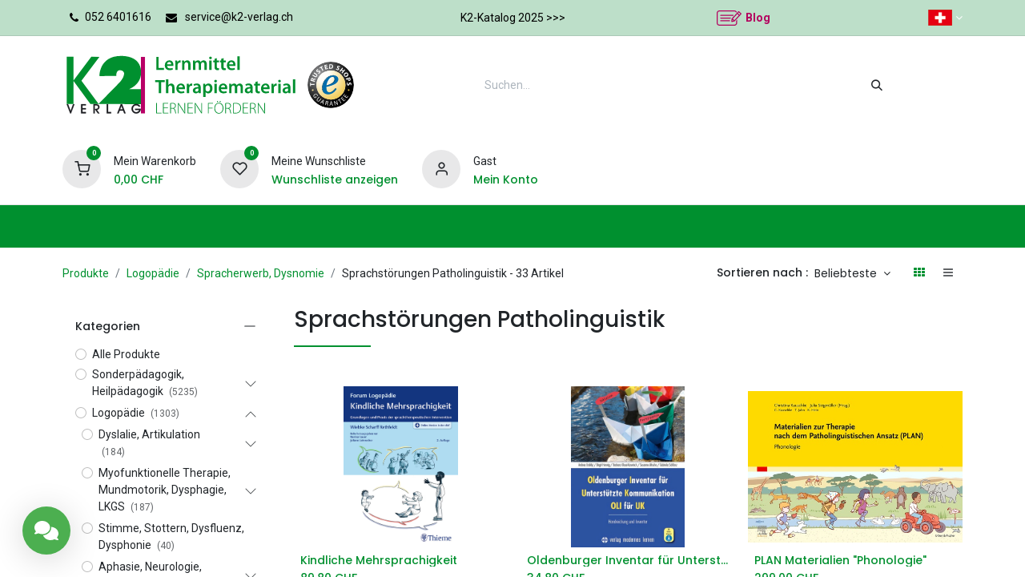

--- FILE ---
content_type: text/html; charset=utf-8
request_url: https://k2-verlag.ch/shop/category//sprachstorungen-patholinguistik
body_size: 49769
content:
<!DOCTYPE html>
        
<html lang="de-DE" data-website-id="2" data-main-object="product.public.category(284,)" data-add2cart-redirect="1">
    <head>
        <meta charset="utf-8"/>
        <meta http-equiv="X-UA-Compatible" content="IE=edge"/>
        <meta name="viewport" content="width=device-width, initial-scale=1"/>
        <meta name="generator" content="Odoo"/>
            
        <meta property="og:type" content="website"/>
        <meta property="og:title" content="Sprachstörungen Patholinguistik | k2-verlag.ch"/>
        <meta property="og:site_name" content="k2-verlag.ch"/>
        <meta property="og:url" content="https://k2-verlag.ch/shop/category/sprachstorungen-patholinguistik"/>
        <meta property="og:image" content="https://k2-verlag.ch/web/image/website/2/logo?unique=d23612d"/>
            
        <meta name="twitter:card" content="summary_large_image"/>
        <meta name="twitter:title" content="Sprachstörungen Patholinguistik | k2-verlag.ch"/>
        <meta name="twitter:image" content="https://k2-verlag.ch/web/image/website/2/logo/300x300?unique=d23612d"/>
        
        <link rel="canonical" href="https://k2-verlag.ch/shop/category/sprachstorungen-patholinguistik"/>
        
        <link rel="preconnect" href="https://fonts.gstatic.com/" crossorigin=""/>
        <title>Shop | k2-verlag.ch</title>
        <link type="image/x-icon" rel="shortcut icon" href="/web/image/website/2/favicon?unique=d23612d"/>
        <link rel="preload" href="/web/static/src/libs/fontawesome/fonts/fontawesome-webfont.woff2?v=4.7.0" as="font" crossorigin=""/>
            <link rel="preload" href="/theme_prime/static/lib/Droggol-Pack-v1.0/fonts/Droggol-Pack.ttf?4iwoe7" as="font" crossorigin=""/>
            <link rel="stylesheet" type="text/css" href="/theme_prime/static/lib/Droggol-Pack-v1.0/droggol-pack-1.css"/>
        <link type="text/css" rel="stylesheet" href="/web/assets/2/499b19b/web.assets_frontend.min.css"/>
        <script id="web.layout.odooscript" type="text/javascript">
            var odoo = {
                csrf_token: "fbb92e4092344568c848c593296af74b143f2a26o1800634391",
                debug: "",
            };
        </script>
            <script type="text/javascript">
                odoo.dr_theme_config = {"json_sidebar_config": {"category_sidebar_style": "1", "category_sidebar_show_count": true, "menu_sidebar_show_category": true, "cart_sidebar_free_delivery_progress": true}, "json_shop_layout": {"layout": "prime", "show_view_switcher": true, "default_view_mode": "grid", "load_more_products": "pager"}, "json_shop_product_item": {"style": "1", "image_size": "landscape", "image_fill": "contain", "show_add_to_cart": true, "show_wishlist": true, "show_compare": false, "show_quick_view": true, "show_similar_products": true, "show_product_preview_swatches": true, "show_rating": true, "show_stock_label": false}, "json_shop_category_pills": {"active": false, "style": "2", "show_child_categories": true, "hide_in_desktop": false}, "json_shop_filters": {"lazy_method": false, "filter_style": "5", "filter_position": "left", "show_in_sidebar": false, "collapsible_category": true, "collapsible_attribute": true, "show_category_count": true, "show_attribute_count": false, "hide_extra_attrib_value": true, "show_rating_filter": true, "show_availability_filter": false}, "json_zoom": {"zoom_enabled": false, "zoom_factor": 2}, "bool_enable_ajax_load": false, "json_bottom_bar": {"show_bottom_bar": false, "show_bottom_bar_on_scroll": false, "filters": true, "actions": ["tp_home", "tp_search", "tp_wishlist", "tp_offer", "tp_brands", "tp_category", "tp_orders"]}, "bool_sticky_add_to_cart": false, "json_general_language_pricelist_selector": {"hide_country_flag": false}, "json_b2b_shop_config": {"dr_enable_b2b": false, "dr_only_assigned_pricelist": false}, "json_mobile": {}, "json_product_search": {"advance_search": true, "search_category": true, "search_attribute": true, "search_suggestion": true, "search_limit": 10, "search_max_product": 3, "search_fuzzy": true, "search_fill_products": false, "search_report": true, "delete_search_report": 300, "search_description": false}, "json_brands_page": {"disable_brands_grouping": false}, "cart_flow": "side_cart", "theme_installed": true, "pwa_active": false, "pwa_name": false, "bool_show_bulk_price": true, "bool_product_offers": true, "bool_show_products_nav": true, "is_public_user": true, "has_sign_up": false};
            </script>
            
        <script type="text/javascript">
            odoo.__session_info__ = {"is_admin": false, "is_system": false, "is_public": true, "is_website_user": true, "user_id": false, "is_frontend": true, "profile_session": null, "profile_collectors": null, "profile_params": null, "show_effect": true, "currencies": {"5": {"symbol": "CHF", "position": "after", "digits": [69, 2]}, "1": {"symbol": "\u20ac", "position": "after", "digits": [69, 2]}, "147": {"symbol": "\u00a3", "position": "before", "digits": [69, 2]}, "2": {"symbol": "$", "position": "before", "digits": [69, 2]}}, "bundle_params": {"lang": "en_US", "website_id": 2}, "websocket_worker_version": "17.0-1", "translationURL": "/website/translations", "cache_hashes": {"translations": "b158d22d8b563d84b9e4c70ab4294cbd74e7d696"}, "geoip_country_code": null, "geoip_phone_code": null, "lang_url_code": "de", "turnstile_site_key": "0x4AAAAAABqfNWB8_YZDcSwr"};
            if (!/(^|;\s)tz=/.test(document.cookie)) {
                const userTZ = Intl.DateTimeFormat().resolvedOptions().timeZone;
                document.cookie = `tz=${userTZ}; path=/`;
            }
        </script>
        <script type="text/javascript" defer="defer" src="/web/assets/2/37401f1/web.assets_frontend_minimal.min.js" onerror="__odooAssetError=1"></script>
        <script type="text/javascript" defer="defer" data-src="/web/assets/2/83720ca/web.assets_frontend_lazy.min.js" onerror="__odooAssetError=1"></script>
        
                
            
                <script>
                    window.dataLayer = window.dataLayer || [];
                    function gtag(){dataLayer.push(arguments);}

                    
                    
                    gtag('set', 'user_data', {"address": {}});
                </script>
                
                <script>
                    (function(w,d,s,l,i){w[l]=w[l]||[];w[l].push({'gtm.start':
                    new Date().getTime(),event:'gtm.js'});var f=d.getElementsByTagName(s)[0],
                    j=d.createElement(s),dl=l!='dataLayer'?'&l='+l:'';j.async=true;j.src=
                    'https://www.googletagmanager.com/gtm.js?id='+i+dl;f.parentNode.insertBefore(j,f);
                    })(window,document,'script','dataLayer','GTM-PH9N47D');
                </script>
                
                
                <script name="fbp_script">
                    !function(f,b,e,v,n,t,s)
                    {if(f.fbq)return;n=f.fbq=function(){n.callMethod?
                    n.callMethod.apply(n,arguments):n.queue.push(arguments)};
                    if(!f._fbq)f._fbq=n;n.push=n;n.loaded=!0;n.version='2.0';
                    n.queue=[];t=b.createElement(e);t.async=!0;
                    t.src=v;s=b.getElementsByTagName(e)[0];
                    s.parentNode.insertBefore(t,s)}(window, document,'script',
                    'https://connect.facebook.net/en_US/fbevents.js');
                    fbq('consent', 'grant', {});
                    fbq('init', '415311818940614', {});
                    fbq('track', 'PageView');
                </script>
                <noscript name="fbp_script_img">
                    <img height="1" width="1" style="display:none" src="https://www.facebook.com/tr?id=415311818940614&amp;ev=PageView&amp;noscript=1" loading="lazy"/>
                </noscript>
                
        <style>
    @media (min-width: 992px) {
        #top_menu > .nav-item > .nav-link {
            color: rgba(255, 255, 255, 1) !important;
        }
        #wrapwrap > header > .navbar #top_menu > .nav-item > a.nav-link:before {
            content: '';
            position: absolute;
            top: auto;
            left: 50%;
            bottom: 0;
            right: 50;
            height: 3px;
            background-color: #b3005e !important;
            transition: 0.3s cubic-bezier(0.68, 0, 0.265, 1);
            transform: translate3d(0, 0, 0);
        }
    }
    
    [class^="clerk-design-component"] {
  box-sizing: border-box;
}
[class^="clerk-design-component"] > * {
  box-sizing: border-box;
}
.clerk-design-component-haliA0QL {
  padding: 10px 10px 10px 10px;
  margin:0px 0px 0px 0px;
  background-color: #ffffff;
  border-radius:0px;
  position: relative;
  overflow: hidden;
  width: 100%;
  height: auto;
}
.clerk-design-component-haliA0QL > div:first-child {
  text-align: left;
}
.clerk-design-component-QVkGhAeL {
  box-sizing: border-box;
  background-color: #ffffff;
  border-style: solid;
  border-width:0px;
  border-color:#CBD5E1;
  border-radius:0px;
  margin:0px 0px 0px 0px;
  position: relative;
  overflow: hidden;
  width: auto;
  height: auto;
}
.clerk-design-component-QVkGhAeL > div:first-child {
  box-sizing: border-box;
  padding: 10px 10px 10px 10px;
  display: flex;
  flex-wrap: nowrap;
  flex-direction: row;
  align-items: start;
  align-content: start;
  justify-content: start;
  gap: 20px;
}
@media screen and (max-width: 896px) {
  .clerk-design-component-QVkGhAeL > div:first-child {
    box-sizing: border-box;
    padding: 10px 10px 10px 10px;
    display: flex;
    flex-wrap: nowrap;
    flex-direction: column;
    align-items: start;
    align-content: start;
    justify-content: start;
    gap: 20px;
  }
}
@media screen and (max-width: 448px) {
  .clerk-design-component-QVkGhAeL > div:first-child {
    box-sizing: border-box;
    padding: 10px 10px 10px 10px;
    display: flex;
    flex-wrap: wrap;
    flex-direction: column-reverse;
    align-items: start;
    align-content: start;
    justify-content: start;
    gap: 10px;
  }
}
.clerk-design-component-UfBgBjsJ {
  box-sizing: border-box;
  background-color: #ffffff;
  border-style: solid;
  border-width:0px;
  border-color:#CBD5E1;
  border-radius:0px;
  margin:0px 0px 0px 0px;
  position: relative;
  overflow: hidden;
  width: 100%;
  height: auto;
}
.clerk-design-component-UfBgBjsJ > div:first-child {
  box-sizing: border-box;
  padding: 0px 0px 0px 0px;
  display: flex;
  flex-wrap: wrap;
  flex-direction: column;
  align-items: start;
  align-content: start;
  justify-content: start;
  gap: 10px;
}
@media screen and (max-width: 896px) {
  .clerk-design-component-UfBgBjsJ > div:first-child {
    box-sizing: border-box;
    padding: 0px 0px 0px 0px;
    display: flex;
    flex-wrap: wrap;
    flex-direction: column;
    align-items: start;
    align-content: start;
    justify-content: start;
    gap: 10px;
  }
}
@media screen and (max-width: 448px) {
  .clerk-design-component-UfBgBjsJ > div:first-child {
    box-sizing: border-box;
    padding: 0px 0px 0px 0px;
    display: flex;
    flex-wrap: wrap;
    flex-direction: column;
    align-items: start;
    align-content: start;
    justify-content: start;
    gap: 10px;
  }
}
.clerk-design-component-G1XY7XTa {
  text-decoration: none;
  display: contents;
}
.clerk-design-component-bd6pVlPz {
  box-sizing: border-box;
  background-color: ;
  border-style: solid;
  border-width:1px;
  border-color:#E1E3E4;
  border-radius:0px;
  margin:0px 0px 0px 0px;
  position: relative;
  overflow: hidden;
  width: 100%;
  height: auto;
}
.clerk-design-component-bd6pVlPz > div:first-child {
  box-sizing: border-box;
  padding: 10px 10px 10px 10px;
  display: flex;
  flex-wrap: nowrap;
  flex-direction: row;
  align-items: center;
  align-content: center;
  justify-content: start;
  gap: 0px;
}
@media screen and (max-width: 896px) {
  .clerk-design-component-bd6pVlPz > div:first-child {
    box-sizing: border-box;
    padding: 10px 10px 10px 10px;
    display: flex;
    flex-wrap: nowrap;
    flex-direction: row;
    align-items: center;
    align-content: center;
    justify-content: start;
    gap: 10px;
  }
}
@media screen and (max-width: 448px) {
  .clerk-design-component-bd6pVlPz > div:first-child {
    box-sizing: border-box;
    padding: 10px 10px 10px 10px;
    display: flex;
    flex-wrap: nowrap;
    flex-direction: row;
    align-items: center;
    align-content: center;
    justify-content: start;
    gap: 10px;
  }
}
.clerk-design-component-dv6ahyNc {
  box-sizing: border-box;
  background-color: #ffffff;
  border-style: solid;
  border-width:0px;
  border-color:#CBD5E1;
  border-radius:0px;
  margin:0px 0px 0px 0px;
  position: relative;
  overflow: hidden;
  width: 100px;
  height: auto;
}
.clerk-design-component-dv6ahyNc > div:first-child {
  box-sizing: border-box;
  padding: 0px 0px 0px 0px;
  display: flex;
  flex-wrap: wrap;
  flex-direction: column;
  align-items: start;
  align-content: start;
  justify-content: start;
  gap: 10px;
}
@media screen and (max-width: 896px) {
  .clerk-design-component-dv6ahyNc > div:first-child {
    box-sizing: border-box;
    padding: 0px 0px 0px 0px;
    display: flex;
    flex-wrap: wrap;
    flex-direction: column;
    align-items: start;
    align-content: start;
    justify-content: start;
    gap: 10px;
  }
}
@media screen and (max-width: 448px) {
  .clerk-design-component-dv6ahyNc > div:first-child {
    box-sizing: border-box;
    padding: 0px 0px 0px 0px;
    display: flex;
    flex-wrap: wrap;
    flex-direction: column;
    align-items: start;
    align-content: start;
    justify-content: start;
    gap: 10px;
  }
}
.clerk-design-component-Mr9LZd5G {
  display: block;
  position: relative;
  width: 100%;
  height: 70px;
  margin: 0px 20px 0px 0px;
  overflow: hidden;
}
.clerk-design-component-Mr9LZd5G > img {
  width: 100%;
  height: 70px;
  object-fit: contain;
  pointer-events: none;
  transition: transform .3s ease-in-out;
}
.clerk-design-component-yhE1Dota {
  box-sizing: border-box;
  background-color: ;
  border-style: solid;
  border-width:0px;
  border-color:#CBD5E1;
  border-radius:0px;
  margin:0px 0px 0px 10px;
  position: relative;
  overflow: hidden;
  width: 100%;
  height: auto;
}
.clerk-design-component-yhE1Dota > div:first-child {
  box-sizing: border-box;
  padding: 0px 0px 0px 0px;
  display: flex;
  flex-wrap: wrap;
  flex-direction: column;
  align-items: start;
  align-content: start;
  justify-content: start;
  gap: 0px;
}
@media screen and (max-width: 896px) {
  .clerk-design-component-yhE1Dota > div:first-child {
    box-sizing: border-box;
    padding: 0px 0px 0px 0px;
    display: flex;
    flex-wrap: wrap;
    flex-direction: column;
    align-items: start;
    align-content: start;
    justify-content: start;
    gap: 10px;
  }
}
@media screen and (max-width: 448px) {
  .clerk-design-component-yhE1Dota > div:first-child {
    box-sizing: border-box;
    padding: 0px 0px 0px 0px;
    display: flex;
    flex-wrap: wrap;
    flex-direction: column;
    align-items: start;
    align-content: start;
    justify-content: start;
    gap: 10px;
  }
}
.clerk-design-component-NtQYuUE5 {
  display: flex;
  display: -webkit-box;
  -webkit-box-pack: flex-start;
  justify-content: flex-start;
  align-items: flex-start;
  position: relative;
  width: auto;
  height: auto;
  margin: 0px 0px 0px 0px;
  box-sizing: border-box;
  border-style: solid;
  border-width:0px;
  border-color:#CBD5E1;
  border-radius:0px;
  padding: 0px 0px 0px 0px;
  word-break: break-word;
  text-decoration: none;
}
.clerk-design-component-NtQYuUE5 >* {
  word-break: break-word;
  white-space: normal;
  margin: 0px;
  width: auto;
  text-align: left;
  font-size: 14px;
  font-family: Arial, sans-serif;
  color: #000000;
  font-weight: normal;
  font-style: normal;
  text-decoration:  ;
}
.clerk-design-component-K3mbU6Rn {
  display: flex;
  display: -webkit-box;
  -webkit-box-pack: center;
  justify-content: center;
  align-items: flex-start;
  position: relative;
  width: auto;
  height: auto;
  margin: 0px 0px 0px 0px;
  box-sizing: border-box;
  border-style: solid;
  border-width:0px;
  border-color:#CBD5E1;
  border-radius:0px;
  padding: 0px 0px 0px 0px;
  word-break: break-word;
  text-decoration: none;
}
.clerk-design-component-K3mbU6Rn >* {
  word-break: break-word;
  white-space: normal;
  margin: 0px;
  width: auto;
  text-align: center;
  font-size: 13px;
  font-family: Arial, sans-serif;
  color: #000000;
  font-weight: normal;
  font-style: normal;
  text-decoration:  ;
}
.clerk-design-component-00mPcY3E {
  box-sizing: border-box;
  background-color: #ffffff00;
  border-style: solid;
  border-width:0px;
  border-color:#CBD5E1;
  border-radius:0px;
  margin:0px 0px 0px 0px;
  position: relative;
  overflow: hidden;
  width: auto;
  height: auto;
}
.clerk-design-component-00mPcY3E > div:first-child {
  box-sizing: border-box;
  padding: 0px 0px 0px 0px;
  display: flex;
  flex-wrap: nowrap;
  flex-direction: column;
  align-items: start;
  align-content: start;
  justify-content: center;
  gap: 10px;
}
@media screen and (max-width: 896px) {
  .clerk-design-component-00mPcY3E > div:first-child {
    box-sizing: border-box;
    padding: 0px 0px 0px 0px;
    display: flex;
    flex-wrap: nowrap;
    flex-direction: column;
    align-items: start;
    align-content: start;
    justify-content: center;
    gap: 10px;
  }
}
@media screen and (max-width: 448px) {
  .clerk-design-component-00mPcY3E > div:first-child {
    box-sizing: border-box;
    padding: 0px 0px 0px 0px;
    display: flex;
    flex-wrap: nowrap;
    flex-direction: column;
    align-items: start;
    align-content: start;
    justify-content: center;
    gap: 10px;
  }
}
.clerk-design-component-ZdWLka6X {
  display: flex;
  display: -webkit-box;
  -webkit-box-pack: flex-start;
  justify-content: flex-start;
  align-items: baseline;
  position: relative;
  width: 100%;
  margin:0px 0px 0px 0px;
}
.clerk-design-component-ZdWLka6X > .clerk-price {
  font-family: Arial, sans-serif;
  font-size: 14px;
  color: #929292;
  font-weight: bold;
  font-style: normal;
  text-decoration:  line-through;
}
.clerk-design-component-ZdWLka6X > .clerk-before-price {
  font-family: Arial, sans-serif;
  font-size: 14px;
  color: #929292;
  font-weight: bold;
  font-style: normal;
  text-decoration:  line-through;
}
.clerk-design-component-ZdWLka6X > .clerk-after-price {
  font-family: Arial, sans-serif;
  font-size: 14px;
  color: #475569;
  font-weight: normal;
  font-style: normal;
  text-decoration:  ;
}
.clerk-design-component-AJcfVZTp {
  display: flex;
  display: -webkit-box;
  -webkit-box-pack: flex-start;
  justify-content: flex-start;
  align-items: baseline;
  position: relative;
  width: 100%;
  margin:0px 0px 0px 0px;
}
.clerk-design-component-AJcfVZTp > .clerk-price {
  font-family: Arial, sans-serif;
  font-size: 13px;
  color: #00902F;
  font-weight: bold;
  font-style: normal;
  text-decoration:  ;
}
.clerk-design-component-AJcfVZTp > .clerk-before-price {
  font-family: Arial, sans-serif;
  font-size: 12px;
  color: #00902F;
  font-weight: bold;
  font-style: normal;
  text-decoration:  ;
}
.clerk-design-component-AJcfVZTp > .clerk-after-price {
  font-family: Arial, sans-serif;
  font-size: 13px;
  color: #00902F;
  font-weight: normal;
  font-style: normal;
  text-decoration:  ;
}
.clerk-design-component-hl3L46ef {
  box-sizing: border-box;
  background-color: #ffffff;
  border-style: solid;
  border-width:0px;
  border-color:#CBD5E1;
  border-radius:0px;
  margin:0px 0px 0px 0px;
  position: relative;
  overflow: hidden;
  width: 100%;
  height: auto;
  max-width: 25%;
}
.clerk-design-component-hl3L46ef > div:first-child {
  box-sizing: border-box;
  padding: 10px 10px 10px 10px;
  display: flex;
  flex-wrap: wrap;
  flex-direction: column;
  align-items: start;
  align-content: start;
  justify-content: start;
  gap: 10px;
}
@media screen and (max-width: 896px) {
  .clerk-design-component-hl3L46ef > div:first-child {
    box-sizing: border-box;
    padding: 10px 10px 10px 10px;
    display: flex;
    flex-wrap: wrap;
    flex-direction: column;
    align-items: start;
    align-content: start;
    justify-content: start;
    gap: 10px;
  }
}
@media screen and (max-width: 448px) {
  .clerk-design-component-hl3L46ef > div:first-child {
    box-sizing: border-box;
    padding: 10px 10px 10px 10px;
    display: flex;
    flex-wrap: wrap;
    flex-direction: column;
    align-items: start;
    align-content: start;
    justify-content: start;
    gap: 10px;
  }
}
.clerk-design-component-qiIVmZtq {
  display: flex;
  display: -webkit-box;
  -webkit-box-pack: flex-start;
  justify-content: flex-start;
  align-items: flex-start;
  position: relative;
  width: auto;
  height: auto;
  margin: 10px 0px 10px 0px;
  box-sizing: border-box;
  border-style: solid;
  border-width:0px;
  border-color:#CBD5E1;
  border-radius:0px;
  padding: 0px 0px 0px 0px;
  word-break: break-word;
  text-decoration: none;
}
.clerk-design-component-qiIVmZtq >* {
  word-break: break-word;
  white-space: normal;
  margin: 0px;
  width: auto;
  text-align: left;
  font-size: 15px;
  font-family: Verdana, sans-serif;
  color: #00902F;
  font-weight: bold;
  font-style: normal;
  text-decoration:  ;
}
.clerk-design-component-M50ygy1K {
  width: 100%;
  display: grid;
  column-gap: 5px;
  row-gap: 5px;
  grid-template-columns: repeat(1, minmax(0, 1fr));
  position: relative;
}
.clerk-design-component-M50ygy1K .clerk-highlighted {
  font-weight: 700;
}
.clerk-design-component-UpCjoIol {
  display: flex;
  display: -webkit-box;
  -webkit-box-pack: flex-start;
  justify-content: flex-start;
  align-items: flex-start;
  position: relative;
  width: auto;
  height: auto;
  margin: 10px 0px 10px 0px;
  box-sizing: border-box;
  border-style: solid;
  border-width:0px;
  border-color:#CBD5E1;
  border-radius:0px;
  padding: 0px 0px 0px 0px;
  word-break: break-word;
  text-decoration: none;
}
.clerk-design-component-UpCjoIol >* {
  word-break: break-word;
  white-space: normal;
  margin: 0px;
  width: auto;
  text-align: left;
  font-size: 15px;
  font-family: Verdana, sans-serif;
  color: #00902F;
  font-weight: bold;
  font-style: normal;
  text-decoration:  ;
}
.clerk-design-component-BOwLtYgg {
  text-decoration: none;
  display: contents;
}
.clerk-design-component-9SyaA542 {
  display: flex;
  display: -webkit-box;
  -webkit-box-pack: flex-start;
  justify-content: flex-start;
  align-items: flex-start;
  position: relative;
  width: auto;
  height: auto;
  margin: 0px 0px 0px 0px;
  box-sizing: border-box;
  border-style: solid;
  border-width:0px;
  border-color:#CBD5E1;
  border-radius:0px;
  padding: 0px 0px 0px 0px;
  word-break: break-word;
  text-decoration: none;
}
.clerk-design-component-9SyaA542 >* {
  word-break: break-word;
  white-space: normal;
  margin: 0px;
  width: auto;
  text-align: left;
  font-size: 13px;
  font-family: Verdana, sans-serif;
  color: #475569;
  font-weight: normal;
  font-style: normal;
  text-decoration:  ;
}
.clerk-design-component-YpyUquvN {
  display: flex;
  display: -webkit-box;
  -webkit-box-pack: flex-start;
  justify-content: flex-start;
  align-items: flex-start;
  position: relative;
  width: auto;
  height: auto;
  margin: 10px 0px 10px 0px;
  box-sizing: border-box;
  border-style: solid;
  border-width:0px;
  border-color:#CBD5E1;
  border-radius:0px;
  padding: 0px 0px 0px 0px;
  word-break: break-word;
  text-decoration: none;
}
.clerk-design-component-YpyUquvN >* {
  word-break: break-word;
  white-space: normal;
  margin: 0px;
  width: auto;
  text-align: left;
  font-size: 15px;
  font-family: Verdana, sans-serif;
  color: #00902F;
  font-weight: bold;
  font-style: normal;
  text-decoration:  ;
}
.clerk-design-component-fCyMJboz {
  text-decoration: none;
  display: contents;
}
.clerk-design-component-xhv2KCRJ {
  display: flex;
  display: -webkit-box;
  -webkit-box-pack: flex-start;
  justify-content: flex-start;
  align-items: flex-start;
  position: relative;
  width: auto;
  height: auto;
  margin: 0px 0px 0px 0px;
  box-sizing: border-box;
  border-style: solid;
  border-width:0px;
  border-color:#CBD5E1;
  border-radius:0px;
  padding: 0px 0px 0px 0px;
  word-break: break-word;
  text-decoration: none;
}
.clerk-design-component-xhv2KCRJ >* {
  word-break: break-word;
  white-space: normal;
  margin: 0px;
  width: auto;
  text-align: left;
  font-size: 13px;
  font-family: Verdana, sans-serif;
  color: #475569;
  font-weight: normal;
  font-style: normal;
  text-decoration:  ;
}
.clerk-design-component-dp4dmaai {
  padding: 10px 16px 10px 16px;
  background-color: #00902F;
  font-family: Arial, sans-serif;
  font-size: 14px;
  color: #fff;
  font-weight: normal;
  font-style: normal;
  text-decoration:  ;
  border-style: solid;
  border-radius:0px;
  border-width:0px;
  border-color:#CBD5E1;
  position: relative;
  display: inline-block;
  text-align: center;
  width: 100%;
  height: auto;
  margin: 10px 0px 0px 0px;
}
.clerk-design-component-dp4dmaai:focus {
  outline: none;
}
.clerk-design-component-xo6XG0Zs {
  display: flex;
  display: -webkit-box;
  -webkit-box-pack: center;
  justify-content: center;
  align-items: flex-start;
  position: relative;
  width: auto;
  height: auto;
  margin: 40px 40px 40px 40px;
  box-sizing: border-box;
  border-style: solid;
  border-width:0px;
  border-color:#CBD5E1;
  border-radius:0px;
  padding: 0px 0px 0px 0px;
  word-break: break-word;
  text-decoration: none;
}
.clerk-design-component-xo6XG0Zs >* {
  word-break: break-word;
  white-space: normal;
  margin: 0px;
  width: auto;
  text-align: center;
  font-size: 25px;
  font-family: Arial, sans-serif;
  color: #00902F;
  font-weight: bold;
  font-style: normal;
  text-decoration:  ;
}
[class^="clerk-design-component"] {
  box-sizing: border-box;
}
[class^="clerk-design-component"] > * {
  box-sizing: border-box;
}
.clerk-design-component-vZlTBuno {
  padding: 0px 0px 0px 0px;
  background-color: #ffffff;
  border-radius:0px;
  position: relative;
  overflow: hidden;
  width: 100%;
}
.clerk-design-component-vZlTBuno > div:first-child {
  width: 100%;
  text-align: left;
}
.clerk-design-component-nj0N4lrx {
  display: flex;
  display: -webkit-box;
  -webkit-box-pack: center;
  justify-content: center;
  align-items: flex-start;
  position: relative;
  width: auto;
  height: auto;
  margin: 0px 0px 12px 0px;
  box-sizing: border-box;
  border-style: solid;
  border-width:0px;
  border-color:#CBD5E1;
  border-radius:0px;
  padding: 0px 0px 0px 0px;
  word-break: break-word;
  text-decoration: none;
}
.clerk-design-component-nj0N4lrx >* {
  word-break: break-word;
  white-space: normal;
  margin: 0px;
  width: auto;
  text-align: center;
  font-size: 18px;
  font-family: Arial, sans-serif;
  color: #475569;
  font-weight: bold;
  font-style: normal;
  text-decoration:  ;
}
.clerk-design-component-8NPY3m0l {
  box-sizing: border-box;
  background-color: #ffffff;
  border-style: solid;
  border-width:0px;
  border-color:#CBD5E1;
  border-radius:0px;
  margin:0px 0px 0px 0px;
  position: relative;
  overflow: hidden;
  width: auto;
  height: auto;
}
.clerk-design-component-8NPY3m0l > div:first-child {
  box-sizing: border-box;
  padding: 10px 10px 10px 10px;
  display: flex;
  flex-wrap: wrap;
  flex-direction: column;
  align-items: center;
  align-content: center;
  justify-content: start;
  gap: 10px;
}
@media screen and (max-width: 896px) {
  .clerk-design-component-8NPY3m0l > div:first-child {
    box-sizing: border-box;
    padding: 10px 10px 10px 10px;
    display: flex;
    flex-wrap: wrap;
    flex-direction: column;
    align-items: start;
    align-content: start;
    justify-content: start;
    gap: 10px;
  }
}
@media screen and (max-width: 448px) {
  .clerk-design-component-8NPY3m0l > div:first-child {
    box-sizing: border-box;
    padding: 10px 10px 10px 10px;
    display: flex;
    flex-wrap: wrap;
    flex-direction: column;
    align-items: center;
    align-content: center;
    justify-content: start;
    gap: 10px;
  }
}
.clerk-design-component-CpXL33GZ > div {
  width: 100%;
  display: grid;
  column-gap: 24px;
  row-gap: 24px;
  position: relative;
}
.clerk-design-component-CpXL33GZ > div {
  grid-template-columns: repeat(3, minmax(0, 1fr));
}
@media screen and (max-width: 896px) {
  .clerk-design-component-CpXL33GZ > div {
    grid-template-columns: repeat(2, minmax(0, 1fr));
  }
}
@media screen and (max-width: 448px) {
  .clerk-design-component-CpXL33GZ > div {
    grid-template-columns: repeat(1, minmax(0, 1fr));
  }
}
.clerk-design-component-7PubvKRN {
  box-sizing: border-box;
  background-color: #ffffff;
  border-style: solid;
  border-width:1px;
  border-color:#CBD5E1;
  border-radius:0px;
  margin:0px 0px 0px 0px;
  position: relative;
  overflow: hidden;
  width: auto;
  height: 100%;
}
.clerk-design-component-7PubvKRN > div:first-child {
  box-sizing: border-box;
  padding: 10px 10px 10px 10px;
  display: flex;
  flex-wrap: wrap;
  flex-direction: column;
  align-items: center;
  align-content: center;
  justify-content: space-between;
  gap: 0px;
}
@media screen and (max-width: 896px) {
  .clerk-design-component-7PubvKRN > div:first-child {
    box-sizing: border-box;
    padding: 10px 10px 10px 10px;
    display: flex;
    flex-wrap: wrap;
    flex-direction: column;
    align-items: start;
    align-content: start;
    justify-content: start;
    gap: 10px;
  }
}
@media screen and (max-width: 448px) {
  .clerk-design-component-7PubvKRN > div:first-child {
    box-sizing: border-box;
    padding: 10px 10px 10px 10px;
    display: flex;
    flex-wrap: wrap;
    flex-direction: column;
    align-items: start;
    align-content: start;
    justify-content: start;
    gap: 10px;
  }
}
.clerk-design-component-qEBcFmvH {
  position: absolute;
  top: 0px;
  right: 0px;
  z-index: 10;
  display: flex;
  align-items: center;
  justify-content: center;
  font-size: 12px;
  color: #ffffff;
  font-family: inherit;
  font-weight: bold;
  font-style: normal;
  text-decoration:  ;
  padding: 6px 12px 6px 12px;
  background-color: #000000;
  border-radius:4px;
}
.clerk-design-component-LJr6SrpH {
  display: block;
  position: relative;
  width: 100%;
  height: 250px;
  margin: 0px 0px 0px 0px;
  overflow: hidden;
}
.clerk-design-component-LJr6SrpH > img {
  width: 100%;
  height: 250px;
  object-fit: contain;
  pointer-events: none;
  transition: transform .3s ease-in-out;
}
.clerk-design-component-LJr6SrpH:hover > img {
  transform: scale(0.8);
}
.clerk-design-component-c44nbU7E {
  width: 100%;
  position: relative;
  display: flex;
  align-items: center;
  column-gap: 6px;
  row-gap: 0px;
  margin-bottom: 10px;
  margin-top: 10px;
}
.clerk-design-component-c44nbU7E > div {
  width: 12px;
  height: 12px;
  border-radius:0px;
}
.clerk-design-component-h1OZF5Rz {
  display: flex;
  display: -webkit-box;
  -webkit-box-pack: flex-start;
  justify-content: flex-start;
  align-items: flex-start;
  position: relative;
  width: auto;
  height: auto;
  margin: 8px 0px 0px 0px;
  box-sizing: border-box;
  border-style: solid;
  border-width:0px;
  border-color:#CBD5E1;
  border-radius:0px;
  padding: 0px 0px 0px 0px;
  word-break: break-word;
  text-decoration: none;
}
.clerk-design-component-h1OZF5Rz >* {
  word-break: break-word;
  white-space: normal;
  margin: 0px;
  width: auto;
  text-align: left;
  font-size: 12px;
  font-family: Arial, sans-serif;
  color: #999999;
  font-weight: normal;
  font-style: normal;
  text-decoration:  ;
  text-transform: uppercase;
}
.clerk-design-component-EWVzKoT8 {
  display: flex;
  display: -webkit-box;
  -webkit-box-pack: flex-start;
  justify-content: flex-start;
  align-items: flex-start;
  position: relative;
  width: auto;
  height: auto;
  margin: 8px 0px 0px 0px;
  box-sizing: border-box;
  border-style: solid;
  border-width:0px;
  border-color:#CBD5E1;
  border-radius:0px;
  padding: 0px 0px 0px 0px;
  word-break: break-word;
  text-decoration: none;
}
.clerk-design-component-EWVzKoT8 >* {
  word-break: break-word;
  white-space: normal;
  margin: 0px;
  width: auto;
  text-align: left;
  font-size: 12px;
  font-family: Arial, sans-serif;
  color: #999999;
  font-weight: normal;
  font-style: normal;
  text-decoration:  ;
  text-transform: uppercase;
}
.clerk-design-component-6JjOXbq6 {
  display: flex;
  display: -webkit-box;
  -webkit-box-pack: flex-start;
  justify-content: flex-start;
  align-items: flex-start;
  position: relative;
  width: auto;
  height: auto;
  margin: 8px 0px 0px 0px;
  box-sizing: border-box;
  border-style: solid;
  border-width:0px;
  border-color:#CBD5E1;
  border-radius:0px;
  padding: 0px 0px 0px 0px;
  word-break: break-word;
  text-decoration: none;
}
.clerk-design-component-6JjOXbq6 >* {
  word-break: break-word;
  white-space: normal;
  margin: 0px;
  width: auto;
  text-align: left;
  font-size: 14px;
  font-family: Arial, sans-serif;
  color: #000000;
  font-weight: bold;
  font-style: normal;
  text-decoration:  ;
}
.clerk-design-component-MUwX6eIv {
  box-sizing: border-box;
  background-color: #ffffff;
  border-style: solid;
  border-width:0px;
  border-color:#CBD5E1;
  border-radius:0px;
  margin:0px 0px 0px 0px;
  position: relative;
  overflow: hidden;
  width: auto;
  height: auto;
}
.clerk-design-component-MUwX6eIv > div:first-child {
  box-sizing: border-box;
  padding: 10px 0px 0px 0px;
  display: flex;
  flex-wrap: nowrap;
  flex-direction: row;
  align-items: center;
  align-content: center;
  justify-content: start;
  gap: 10px;
}
@media screen and (max-width: 896px) {
  .clerk-design-component-MUwX6eIv > div:first-child {
    box-sizing: border-box;
    padding: 10px 0px 0px 0px;
    display: flex;
    flex-wrap: nowrap;
    flex-direction: row;
    align-items: center;
    align-content: center;
    justify-content: start;
    gap: 10px;
  }
}
@media screen and (max-width: 448px) {
  .clerk-design-component-MUwX6eIv > div:first-child {
    box-sizing: border-box;
    padding: 10px 0px 0px 0px;
    display: flex;
    flex-wrap: nowrap;
    flex-direction: row;
    align-items: center;
    align-content: center;
    justify-content: start;
    gap: 10px;
  }
}
.clerk-design-component-f9UHI1jV {
  display: flex;
  display: -webkit-box;
  -webkit-box-pack: flex-start;
  justify-content: flex-start;
  align-items: baseline;
  position: relative;
  width: 100%;
  margin:8px 0px 0px 0px;
}
.clerk-design-component-f9UHI1jV > .clerk-price {
  font-family: Arial, sans-serif;
  font-size: 14px;
  color: #929292;
  font-weight: normal;
  font-style: normal;
  text-decoration:  line-through;
}
.clerk-design-component-f9UHI1jV > .clerk-before-price {
  font-family: Arial, sans-serif;
  font-size: 14px;
  color: #929292;
  font-weight: normal;
  font-style: normal;
  text-decoration:  line-through;
}
.clerk-design-component-f9UHI1jV > .clerk-after-price {
  font-family: Arial, sans-serif;
  font-size: 14px;
  color: #475569;
  font-weight: normal;
  font-style: normal;
  text-decoration:  ;
}
.clerk-design-component-TvhzjYdz {
  display: flex;
  display: -webkit-box;
  -webkit-box-pack: flex-start;
  justify-content: flex-start;
  align-items: baseline;
  position: relative;
  width: 100%;
  margin:8px 0px 0px 0px;
}
.clerk-design-component-TvhzjYdz > .clerk-price {
  font-family: Arial, sans-serif;
  font-size: 14px;
  color: #000000;
  font-weight: normal;
  font-style: normal;
  text-decoration:  ;
}
.clerk-design-component-TvhzjYdz > .clerk-before-price {
  font-family: Arial, sans-serif;
  font-size: 14px;
  color: #000000;
  font-weight: normal;
  font-style: normal;
  text-decoration:  ;
}
.clerk-design-component-TvhzjYdz > .clerk-after-price {
  font-family: Arial, sans-serif;
  font-size: 14px;
  color: #475569;
  font-weight: normal;
  font-style: normal;
  text-decoration:  ;
}
.clerk-design-component-PbS7yuoO {
  box-sizing: border-box;
  background-color: #ffffff;
  border-style: solid;
  border-width:0px;
  border-color:#CBD5E1;
  border-radius:0px;
  margin:0px 0px 0px 0px;
  position: relative;
  overflow: hidden;
  width: auto;
  height: auto;
}
.clerk-design-component-PbS7yuoO > div:first-child {
  box-sizing: border-box;
  padding: 10px 10px 10px 10px;
  display: flex;
  flex-wrap: wrap;
  flex-direction: column;
  align-items: center;
  align-content: center;
  justify-content: center;
  gap: 10px;
}
@media screen and (max-width: 896px) {
  .clerk-design-component-PbS7yuoO > div:first-child {
    box-sizing: border-box;
    padding: 10px 10px 10px 10px;
    display: flex;
    flex-wrap: wrap;
    flex-direction: column;
    align-items: start;
    align-content: start;
    justify-content: start;
    gap: 10px;
  }
}
@media screen and (max-width: 448px) {
  .clerk-design-component-PbS7yuoO > div:first-child {
    box-sizing: border-box;
    padding: 10px 10px 10px 10px;
    display: flex;
    flex-wrap: wrap;
    flex-direction: column;
    align-items: start;
    align-content: start;
    justify-content: start;
    gap: 10px;
  }
}
.clerk-design-component-dCF8Lsoy {
  padding: 6px 16px 6px 16px;
  background-color: #00902F;
  font-family: Arial, sans-serif;
  font-size: 14px;
  color: #ffff;
  font-weight: normal;
  font-style: normal;
  text-decoration:  ;
  border-style: solid;
  border-radius:0px;
  border-width:0px;
  border-color:#00902F;
  position: relative;
  display: inline-block;
  text-align: center;
  width: auto;
  height: auto;
  margin: 0px 0px 0px 0px;
}
.clerk-design-component-dCF8Lsoy:focus {
  outline: none;
}


</style>
<!-- Start of Clerk.io E-commerce Personalisation tool - www.clerk.io -->
<script type="text/javascript">
  (function(w,d){
    var e=d.createElement('script');e.type='text/javascript';e.async=true;
    e.src='https://cdn.clerk.io/clerk.js';
    var s=d.getElementsByTagName('script')[0];s.parentNode.insertBefore(e,s);
    w.__clerk_q=w.__clerk_q||[];w.Clerk=w.Clerk||function(){ w.__clerk_q.push(arguments) };
  })(window,document);

  Clerk('config', {
    key: 'tNYYTStaYoaSQqeg96GACofnYzl3gN4Y'
  });
</script>
<script type="text/x-template" id="clerk-mobile-template">
    {% if categories.length > 0 %}
        <div class="o_dropdown_menu show w-100 p-0 dr_search_autocomplete" style="min-width: 300px;">
            <small class="text-muted d-block pt-2 ps-2 pb-0"><i class="fa fa-circle text-primary" style="transform: scale(0.6);"></i>Kategorien:</small>
            <div class="mt-0 mb-2 mx-2">
                {% for category in categories %}
                <a class="btn tp-category-pill btn-sm btn-default border me-2 mt-2" href="{{ category.url }}"><span class="tp-category-text d-inline-block">
                    {{ category.name }}
                </a>
                {% endfor %}
            </div>
    {% endif %}
    {% if products.length > 0 %}
        <hr class="m-0">
        <small class="text-muted d-block pt-2 ps-2 pb-0"><i class="fa fa-circle text-primary" style="transform: scale(0.6);"></i>Ihre Suche:</small>
        {% for product in products %}
            <a class="dropdown-item text-wrap px-2 dr_item" href="{{ product.url }}">
                <div class="d-flex align-items-center o_search_result_item p-2"><div class="flex-shrink-0 me-3">
                    <img class="o_image_40_cover" src="{{ product.image }}">
                </div>
                <div class="flex-grow-1 px-3">
                    <div class="h6 mb-0">
                        {{ product.name }}
                    </div>
                    <span class="text-muted text-nowrap small">{{ product.sku }}</span>
                </div>
                <div class="flex-shrink-0">
                    <b class="text-nowrap text-primary">{{ product.price | money }} CHF</b>
                </div>
                </div>
            </a>
        {% endfor %}
        <a href="javascript:Clerk('content', '#{{ content.id }}', 'more', 20);" class="btn btn-primary w-100">Mehr laden</a>
    {% endif %}
    </div>
</script>
<script type="text/x-template" id="clerk-search-page">
    <div class="p-lg">
  <div data-name="container1" id="vZlTBuno" class="clerk-design-component-vZlTBuno">
    <div data-group="group1" data-container="true">
      {% if query.length > 0 %}
      <div id="nj0N4lrx" class="clerk-design-component-nj0N4lrx " >
        <p>
          Resultate für "{{query}}"
        </p>
      </div>
      {% endif %}
      <div data-name="container1" id="8NPY3m0l" class="clerk-design-component-8NPY3m0l designs-background">
        <div data-group="group1" data-container="true">
          <div data-name="loop1" id="CpXL33GZ" class="clerk-design-component-CpXL33GZ undefined">
            <div data-group="group1" data-container="true">
              {% for item in products %}
              <div>
                <div data-name="container1" id="7PubvKRN" class="clerk-design-component-7PubvKRN designs-card">
                  <div data-group="group1" data-container="true">
                    {% if item.on_sale == true %}
                    <div id="qEBcFmvH" class="clerk-design-component-qEBcFmvH ">
                      ON SALE
                    </div>
                    {% endif %}
                    <a href="{{item.url}}" id="LJr6SrpH" class="clerk-design-component-LJr6SrpH ">
                      <img src="{{item.image}}" />
                    </a>
                    <div id="c44nbU7E" class="clerk-design-component-c44nbU7E clerk-color-variants-component">
                      {% for attribute in item.color_codes %}{% if loop.index0 >= 0 and loop.index0 
                      <= 9 %}
                      <div style="background-color: {{attribute}};">
                        &nbsp;
                      </div>{% endif %}{% endfor %}
                    </div>
                    {% if item.manufacturer %}
                    <div id="h1OZF5Rz" class="clerk-design-component-h1OZF5Rz undefined" >
                      <p>
                        {{item.manufacturer}}
                      </p>
                    </div>
                    {% endif %}{% if !item.manufacturer %}
                    <div id="EWVzKoT8" class="clerk-design-component-EWVzKoT8 undefined" >
                      <p>
                        {{item.sku}}
                      </p>
                    </div>
                    {% endif %}
                    <div id="6JjOXbq6" class="clerk-design-component-6JjOXbq6 undefined" >
                      <p>
                        {{item.name}}
                      </p>
                    </div>
                    <div data-name="container1" id="MUwX6eIv" class="clerk-design-component-MUwX6eIv ">
                      <div data-group="group1" data-container="true">
                        {% if item.on_sale == true %}
                        <div id="f9UHI1jV" class="clerk-design-component-f9UHI1jV designs-price">
                          <span class="clerk-price">
                            {{item.list_price | money 2 "." ","}}
                          </span>
                          <span class="clerk-after-price">
                            CHF
                          </span>
                        </div>
                        {% endif %}
                        <div id="TvhzjYdz" class="clerk-design-component-TvhzjYdz designs-price">
                          <span class="clerk-price">
                            {{item.price | money 2 "." ","}}
                          </span>
                          <span class="clerk-after-price">
                            &nbsp;CHF
                          </span>
                        </div>
                      </div>
                    </div>
                  </div>
                </div>
              </div>
              {% endfor %}
            </div>
          </div>
        </div>
      </div>
      {% if count > products.length %}
      <div data-name="container1" id="PbS7yuoO" class="clerk-design-component-PbS7yuoO ">
        <div data-group="group1" data-container="true">
          <button id="dCF8Lsoy" class="clerk-design-component-dCF8Lsoy " onclick="Clerk('content', '#{{ content.id }}', 'more', 40);">
            Mehr laden
          </button>
        </div>
      </div>
      {% endif %}
    </div>
  </div>
</div>

</script>
<script type="text/x-template" id="clerk-desktop-template">
    <div class="p-lg">
      <div data-name="container3" id="haliA0QL" class="clerk-design-component-haliA0QL undefined">
        <div data-group="group1" data-container="true">
          {% if products.length != 0 %}
          <div data-name="container1" id="QVkGhAeL" class="clerk-design-component-QVkGhAeL ">
            <div data-group="group1" data-container="true">
              <div data-name="container1" id="UfBgBjsJ" class="clerk-design-component-UfBgBjsJ ">
                <div data-group="group1" data-container="true">
                  {% for item in products %}{% if loop.index0 >= 0 and loop.index0 
                  <= 9 %}
                  <a id="G1XY7XTa" class="clerk-design-component-G1XY7XTa " href="{{item.url}}">
                    <div data-name="container1" id="bd6pVlPz" class="clerk-design-component-bd6pVlPz designs-card">
                      <div data-group="group1" data-container="true">
                        <div data-name="container1" id="dv6ahyNc" class="clerk-design-component-dv6ahyNc ">
                          <div data-group="group1" data-container="true">
                            <div  id="Mr9LZd5G" class="clerk-design-component-Mr9LZd5G ">
                              <img src="{{item.image}}" />
                            </div>
                          </div>
                        </div>
                        <div data-name="container1" id="yhE1Dota" class="clerk-design-component-yhE1Dota designs-card">
                          <div data-group="group1" data-container="true">
                            <div id="NtQYuUE5" class="clerk-design-component-NtQYuUE5 undefined" >
                              <p>
                                {{item.name}}
                              </p>
                            </div>
                            <div id="K3mbU6Rn" class="clerk-design-component-K3mbU6Rn " >
                              <p>
                                {{item.sku}}
                              </p>
                            </div>
                            <div data-name="container1" id="00mPcY3E" class="clerk-design-component-00mPcY3E ">
                              <div data-group="group1" data-container="true">
                                {% if item.on_sale == true %}
                                <div id="ZdWLka6X" class="clerk-design-component-ZdWLka6X designs-price">
                                  <span class="clerk-price">
                                    {{item.list_price | money 2 "." ","}}
                                  </span>
                                  <span class="clerk-after-price">
                                      CHF
                                  </span>
                                </div>
                                {% endif %}
                                <div id="AJcfVZTp" class="clerk-design-component-AJcfVZTp designs-price">
                                  <span class="clerk-price">
                                    {{item.price | money 2 "." ","}}
                                  </span>
                                  <span class="clerk-after-price">
                                    &nbsp;CHF
                                  </span>
                                </div>
                              </div>
                            </div>
                          </div>
                        </div>
                      </div>
                    </div>
                  </a>{% endif %}{% endfor %}
                </div>
              </div>
              <div data-name="container1" id="hl3L46ef" class="clerk-design-component-hl3L46ef ">
                <div data-group="group1" data-container="true">
                  <div id="qiIVmZtq" class="clerk-design-component-qiIVmZtq " >
                    <p>
                      Suchvorschläge
                    </p>
                  </div>
                  <div data-name="suggetions1" id="M50ygy1K" class="clerk-design-component-M50ygy1K " style="color: black;">
                    {% for suggestion in suggestions %}{% if loop.index 
                    < 12 %}
                    <div>
                      <a href="/shop?search={{ suggestion }}">
                        {{ suggestion | highlight query 'clerk-highlighted' }}
                      </a>
                    </div>{% endif %}{% endfor %}
                  </div>
                  <div id="UpCjoIol" class="clerk-design-component-UpCjoIol " >
                    <p>
                      Kategorien
                    </p>
                  </div>
                  {% for item in categories %}{% if loop.index0 >= 0 and loop.index0 
                  <= 9 %}
                  <a id="BOwLtYgg" class="clerk-design-component-BOwLtYgg " href="{{item.url}}">
                    <div id="9SyaA542" class="clerk-design-component-9SyaA542 " >
                      <p>
                        {{item.name}}
                      </p>
                    </div>
                  </a>{% endif %}{% endfor %}
                  <div id="YpyUquvN" class="clerk-design-component-YpyUquvN " >
                    <p>
                      Inhalte
                    </p>
                  </div>
                  {% for item in pages %}{% if loop.index0 >= 0 and loop.index0 
                  <= 9 %}
                  <a id="fCyMJboz" class="clerk-design-component-fCyMJboz " href="{{item.url}}">
                    <div id="xhv2KCRJ" class="clerk-design-component-xhv2KCRJ " >
                      <p>
                        {{item.title}}
                      </p>
                    </div>
                  </a>{% endif %}{% endfor %}
                </div>
              </div>
            </div>
          </div>
          {% endif %}{% if products.length != 0 %}
          <button id="dp4dmaai" class="clerk-design-component-dp4dmaai " onclick="location.href='/shop?search={{query}}'">
            Weitere {{response.count}} Ergebnisse für "{{query}}" anzeigen
          </button>
          {% endif %}{% if products.length == 0 %}
          <div id="xo6XG0Zs" class="clerk-design-component-xo6XG0Zs " >
            <p>
              Keine Produkte gefunden
            </p>
          </div>
          {% endif %}
        </div>
      </div>
    </div>
</script>
<!-- End of Clerk.io E-commerce Personalisation tool - www.clerk.io -->
    </head>
    <body data-cookies-consent-manager="odoo">


                <noscript><iframe height="0" width="0" style="display:none;visibility:hidden" src="https://www.googletagmanager.com/ns.html?id=GTM-PH9N47D"></iframe></noscript>
        <div id="wrapwrap" class="   ">
            
            <div class="offcanvas offcanvas-end tp-account-info-sidebar tp-offcanvas-sidebar bg-200" tabindex="-1" aria-hidden="true">
                <div class="d-flex justify-content-between align-items-center bg-white border-bottom p-3">
                    <div class="d-flex align-items-center">
                        <i class="dri dri-user tp-bg-soft-primary text-primary rounded-circle me-3 tp-header-icon"></i>
                        <h5 class="mb-0">Gast</h5>
                    </div>
                    <button type="button" class="btn-close" data-bs-dismiss="offcanvas" title="Schliessen" aria-label="Schliessen"></button>
                </div>
                <div class="tp-scrollable-y flex-grow-1">
                    <ul class="list-group p-2 mt-2 tp-hook-public-user">
                        <a href="/web/login" class="list-group-item list-group-item-action d-flex align-items-center">
                            <div class="d-flex align-items-center">
                                <svg xmlns="http://www.w3.org/2000/svg" width="1em" height="1em" fill="currentColor" class="bi bi-box-arrow-in-right" viewBox="0 0 16 16">
                                    <path fill-rule="evenodd" d="M6 3.5a.5.5 0 0 1 .5-.5h8a.5.5 0 0 1 .5.5v9a.5.5 0 0 1-.5.5h-8a.5.5 0 0 1-.5-.5v-2a.5.5 0 0 0-1 0v2A1.5 1.5 0 0 0 6.5 14h8a1.5 1.5 0 0 0 1.5-1.5v-9A1.5 1.5 0 0 0 14.5 2h-8A1.5 1.5 0 0 0 5 3.5v2a.5.5 0 0 0 1 0v-2z"></path>
                                    <path fill-rule="evenodd" d="M11.854 8.354a.5.5 0 0 0 0-.708l-3-3a.5.5 0 1 0-.708.708L10.293 7.5H1.5a.5.5 0 0 0 0 1h8.793l-2.147 2.146a.5.5 0 0 0 .708.708l3-3z"></path>
                                </svg>
                                <h6 class="mb-0 ms-3">Anmeldung</h6>
                            </div>
                        </a>
                        <a href="/web/signup" class="list-group-item list-group-item-action d-flex align-items-center">
                            <div class="d-flex align-items-center">
                                <svg xmlns="http://www.w3.org/2000/svg" width="1em" height="1em" fill="currentColor" class="bi bi-person-plus" viewBox="0 0 16 16">
                                    <path d="M6 8a3 3 0 1 0 0-6 3 3 0 0 0 0 6zm2-3a2 2 0 1 1-4 0 2 2 0 0 1 4 0zm4 8c0 1-1 1-1 1H1s-1 0-1-1 1-4 6-4 6 3 6 4zm-1-.004c-.001-.246-.154-.986-.832-1.664C9.516 10.68 8.289 10 6 10c-2.29 0-3.516.68-4.168 1.332-.678.678-.83 1.418-.832 1.664h10z"></path>
                                    <path fill-rule="evenodd" d="M13.5 5a.5.5 0 0 1 .5.5V7h1.5a.5.5 0 0 1 0 1H14v1.5a.5.5 0 0 1-1 0V8h-1.5a.5.5 0 0 1 0-1H13V5.5a.5.5 0 0 1 .5-.5z"></path>
                                </svg>
                                <h6 class="mb-0 ms-3">Registrieren</h6>
                            </div>
                        </a>
                    </ul>
                    <ul class="list-group p-2 mt-2 tp-hook-generic">
                        <a href="/shop/cart" class="list-group-item list-group-item-action d-flex align-items-center">
                            <div class="d-flex align-items-center">
                                <i class="dri dri-cart"></i>
                                <div class="d-flex align-items-center">
                                    <h6 class="mb-0 ms-3">Mein Warenkorb</h6> <span class="ms-2">(<span class="my_cart_quantity" data-order-id="">0</span>)</span>
                                </div>
                            </div>
                        </a>
                        <a href="/shop/wishlist" class="list-group-item list-group-item-action d-flex align-items-center">
                            <div class="d-flex align-items-center">
                                <i class="dri dri-wishlist"></i>
                                <div class="d-flex align-items-center">
                                    <h6 class="mb-0 ms-3">Meine Wunschliste</h6> <span class="ms-2">(<span class="tp-wishlist-counter">0</span>)</span>
                                </div>
                            </div>
                        </a>
                    </ul>
                </div>
            </div>
                <header id="top" data-anchor="true" data-name="Header" data-extra-items-toggle-aria-label="Schaltfläche für zusätzliche Elemente" class="   o_header_standard tp-custom-header" style=" ">
            <div class="tp-preheader o_colored_level o_cc" data-name="Preheader">
                <div class="container">
                    <div class="row justify-content-center align-items-center">
                        <div class="col-12 col-lg-4 py-2 d-none d-lg-flex justify-content-start pb8 pt8">
                            <ul class="list-inline mb-0">
                                <li class="list-inline-item"><i class="fa fa-fw fa-phone fa-stack text-black fa-1x"></i><a href="tel://052 640 16 16" class="text-black " data-bs-original-title="" title="">052 6401616</a><br/></li>&nbsp;<li class="list-inline-item"><i class="fa fa-envelope fa-fw fa-stack fa-1x text-black"></i><font class="text-black">&nbsp;<a href="/cdn-cgi/l/email-protection#aad9cfd8dcc3c9cfeac19887dccfd8c6cbcd84c9c2" data-bs-original-title="" title="" style="
    color: black !important;
"><span class="__cf_email__" data-cfemail="a3d0c6d1d5cac0c6e3c8918ed5c6d1cfc2c48dc0cb">[email&#160;protected]</span></a></font></li></ul>
                        </div>
                        <div class="col-6 col-lg-4 py-2 d-flex justify-content-center">
                            <div class="s_text_block d-flex gap-1 gap-lg-3 align-items-lg-center" data-name="Text">
                                <small class="d-flex align-items-center">
                                    <a href="/shop/k2-handbuch-2024-ch" data-bs-original-title="" title=""><font class="text-black">K2-Katalog 2025 &gt;&gt;&gt;</font></a></small>
                            </div>
                        </div>
                        <div class="col-3 col-lg-2 py-2 d-flex justify-content-center align-items-center">
                            <svg viewBox="0 0 531.116 328.19" style="height: 19px; width: auto; padding-right: 5px;"><path d="m272.78 307.22 109.74-.26c43.72-6.19 31.81-52.59 33.72-84.28l20.8-21.7v77.5c-2.78 24.76-26.45 47.86-51.46 49.54l-104.83.17-48.29-.95h-13.08l-63.04.95-103.83-.17C24.1 325.26 2.01 303.2 0 274.53L.3 48.74C4.85 22.16 27.07 2.89 53.67.11L382.53 0c21.15 2.04 40.69 14.42 48.5 34.51l-15.97 17.47c-2.16-15.48-15.27-27.58-30.52-29.99l-331.02-.05c-17.03 1.47-30.41 15.91-32.45 32.55l-.05 218.03c1.49 18.94 15.58 33.01 34.5 34.5l109.59.41" style="fill:#b3005e"></path><path d="m82.77 96.21 270.84.7c9.23 3.86 8.34 18.89-2.05 20.1-80.9.52-161.3-.62-242.07-.07-8.73.06-19.63 2.35-28.51-.39-9.32-2.88-8.64-18.22 1.79-20.33v-.01zM82.77 154.21l209.79-.25c15.77 3.03 12.21 22.11-2.99 22.06H87.5c-14.13.07-18.86-16.88-4.74-21.81h.01zM134.83 212.27c23.36-.32 46.56.77 69.75.75 22.66-.01 47.31-3.48 69.96-1.05 15.85 1.7 15.21 20.39 1 22l-191.02.02c-11.68-1.41-13.92-15.54-3.53-20.58 16.5-1.08 33.07-.11 49.6-.4 1.58-.03 3.1-.73 4.25-.75l-.01.01zM467.75 17.2c3.95-.91 8.21-.5 11.2 2.38 14.65 14.95 31.89 27.58 46.62 42.38 3.15 3.16 6.09 6.61 5.46 11.44-.55 4.16-18.36 23.02-22.47 27.6-40.19 44.73-82.2 87.9-122.01 132.99-3.66 2.72-51.48 14.9-58.26 15.73-11.69 1.43-15.61-2.86-15.29-14.28.51-18.21 4.67-36.62 5.1-54.89l2.1-4.9c47.74-47.93 90.27-101.16 137.32-149.68 2.35-2.42 7.25-8.08 10.22-8.77h.01zm37.15 53.91-33.37-29.03-17.48 19.4 34.48 30.48 16-17.99c.49-.84.87-1.97.36-2.87l.01.01zM473.03 106l-32.49-29-94.06 103.97 31.56 28.57h1.99l93-103.54zM358.04 220.97c.9-.87-16.65-16.47-17.99-17.5-1-.77-1.27-1.94-3-1.49l-2 23.99 22.99-5.01v.01z" style="fill:#b3005e"></path></svg>
                            <div class="s_text_block d-flex gap-1 gap-lg-3 align-items-lg-center" data-name="Text">
                                <strong><a href="/blog" style="color: #b3005e" class="font-bold" data-bs-original-title="" title="">Blog</a></strong>
                            </div>
                        </div>
                        <div class="col-3 col-lg-2 py-2 d-flex justify-content-end">
        <div class="language-selector">
            <a href="#" data-bs-toggle="dropdown" aria-haspopup="true" aria-expanded="true" class="dropdown-toggle d-flex align-items-center ">
                <img id="current-lang-flag" alt="Current Language" style="max-height: 20px;" src="[data-uri]" loading="lazy"/>
            </a>
            <div class="dropdown-menu" role="menu">
                    <li>
                        <a class="dropdown-item" href="https://k2-verlag.ch/shop/category/sprachstorungen-patholinguistik?">
                            <img alt="Country Flag" style="max-height: 20px;" src="[data-uri]" loading="lazy"/>
                            k2-verlag.ch
                        </a>
                    </li>
                    <li>
                        <a class="dropdown-item" href="https://k2-verlag.at/shop/category/sprachstorungen-patholinguistik?">
                            <img alt="Country Flag" style="max-height: 20px;" src="[data-uri]" loading="lazy"/>
                            k2-verlag.at
                        </a>
                    </li>
                    <li>
                        <a class="dropdown-item" href="https://k2-verlag.de/shop/category/sprachstorungen-patholinguistik?">
                            <img alt="Country Flag" style="max-height: 20px;" src="[data-uri]" loading="lazy"/>
                            k2-verlag.de
                        </a>
                    </li>
            </div>
        </div>
                        </div>
                    </div>
                </div>
            </div>
                    
                <div class="tp-header-box o_header_hide_on_scroll d-none d-lg-block o_colored_level o_cc">
                <div class="container">
                    <div class="row align-items-center">
                        <div class="col-auto py-3">
                            
    <div class="row align-items-center">
            <a data-name="Navbar Logo" href="/" style="padding-right:0;margin-right:0;" class="navbar-brand logo d-inline-block col-auto">
                
                <span role="img" aria-label="Logo of k2-verlag.ch" title="k2-verlag.ch"><img src="/web/image/website/2/logo/k2-verlag.ch?unique=d23612d" class="img img-fluid" width="90" height="45" alt="k2-verlag.ch" loading="lazy"/></span>
            </a>
            <div class="col-auto o_not_editable" style="padding-left: 0">
                <div id="trustbadgeCustomContainer" style="font-size: 0px; min-height: auto;"><div id="trustbadge-custom-desktop-container-98e3dadd90eb493088abdc5597a70810" style="position: relative; display: inline-block;"></div><div id="trustbadge-custom-desktop-container-98e3dadd90eb493088abdc5597a70810" style="position: relative; display: inline-block;"></div></div>
            </div>
        </div>
    
                        </div>
                        <div class="col-auto py-3 flex-grow-1">
                            <form method="get" action="/shop" data-snippet="s_searchbar_input">
                                <div class="o_searchbar_form o_wait_lazy_js s_searchbar_input mx-auto w-75 o_wsale_products_searchbar_form border o_not_editable">
                                    <div role="search" class="input-group">
                                        <input type="text" id="search_clerk" name="search" class="search_clerk search-query form-control oe_search_box border-0 bg-light" placeholder="Suchen..."/>
                                        <button type="submit" aria-label="Suchen" title="Suchen" class="btn oe_search_button btn-light">
                                            <i class="oi oi-search"></i>
                                        </button>
                                    </div>
                                </div>
                            </form>
                            <span class="clerk" style="width: 80%; max-width: 1024px; z-index: 100; box-shadow: 0 1em 2em 1em rgba(0, 0, 0, .2); margin-top: 10px; position: absolute; left: 50%; transform: translate(-50%);" data-api="search/predictive" data-limit="6" data-template="#clerk-desktop-template" data-instant-search="#search_clerk" data-instant-search-suggestions="6" data-instant-search-categories="6" data-instant-search-pages="6" data-instant-search-positioning="off"></span>
                        </div>
                        <div class="col-auto py-3 o_not_editable">
                            <div class="row align-items-center justify-content-end tp-account-info">
                                <div class="col-auto my-1">
                                    <div class="d-flex align-items-center">
                                        <div class="flex-shrink-0">
                                            
                                                <div class="o_not_editable position-relative o_wsale_my_cart tp-cart-sidebar-action ">
                                                    <a href="/shop/cart">
                                                        <i class="dri dri-cart tp-light-bg rounded-circle"></i>
                                                        <sup class="my_cart_quantity badge text-bg-primary" data-order-id="">0</sup>
                                                    </a>
                                                </div>
                                            
                                        </div>
                                        <div class="flex-grow-1 ms-3 d-none d-xl-block">
                                            <div class="mb-1">Mein Warenkorb</div>
                                            <a class="tp-cart-sidebar-action" href="#"><h6 class="dr-update-cart-total mb-0"><span class="oe_currency_value">0,00</span> CHF</h6></a>
                                        </div>
                                    </div>
                                </div>
                                <div class="col-auto my-1">
                                    <div class="d-flex align-items-center">
                                        <div class="flex-shrink-0">
                                            
                                                <div class="o_not_editable position-relative o_wsale_my_wish ">
                                                    <a href="/shop/wishlist">
                                                        <i class="dri dri-wishlist tp-light-bg rounded-circle"></i>
                                                        <sup class="my_wish_quantity o_animate_blink badge text-bg-primary">0</sup>
                                                    </a>
                                                </div>
                                            
                                        </div>
                                        <div class="flex-grow-1 ms-3 d-none d-xl-block">
                                            <div class="mb-1">Meine Wunschliste</div>
                                            <a href="/shop/wishlist"><h6 class="mb-0">Wunschliste anzeigen</h6></a>
                                        </div>
                                    </div>
                                </div>
                                <div class="col-auto my-1">
                                    <div class="d-flex align-items-center">
                                        <div class="flex-shrink-0">
                                            <a href="#" class="tp-account-info-sidebar-action">
                                                <i class="dri dri-user tp-light-bg rounded-circle"></i>
                                            </a>
                                        </div>
                                        <div class="flex-grow-1 ms-3 d-none d-xl-block">
                                            <div style="max-width: 150px;" class="text-truncate mb-1">Gast</div>
                                            <a class="tp-account-info-sidebar-action" href="#"><h6 class="mb-0">Mein Konto</h6></a>
                                        </div>
                                    </div>
                                </div>
                            </div>
                        </div>
                    </div>
                </div>
            </div>
    <nav data-name="Navbar" aria-label="Main" class="navbar navbar-expand-lg navbar-light o_colored_level o_cc d-none d-lg-block shadow-sm ">
        
                
                <div id="o_main_nav" class="container">
    <ul id="top_menu" role="menu" class="nav navbar-nav top_menu o_menu_loading flex-grow-1">
        
                        
    <li role="presentation" class="nav-item   dropdown position-static">
        <a data-bs-toggle="dropdown" href="#" role="menuitem" class="nav-link dropdown-toggle o_mega_menu_toggle  " data-bs-display="static" style="">
            <span>
                <span>Förderpädagogik</span>
            </span>
        </a>
        <div data-name="Mega Menu" class="dropdown-menu o_mega_menu o_no_parent_editor">
        



































<section class="s_tp_mega_menu_category_snippet tp-mega-menu-snippet tp-droggol-builder-snippet bg-white pt32 pb32 o_colored_level" data-tp-snippet-id="s_tp_mega_menu_category_snippet" style="background-image: none;" data-selection-info='{"selectionType":"manual","recordsIDs":[89,93,99,108,113,116,158,159,160,161,162,163,164,165]}' data-ui-config-info='{"style":"s_tp_hierarchical_category_style_2","childOrder":"sequence","productListing":"newArrived","limit":0,"activeActions":["limit","brand","label","count","style","background"]}'>
            <div class="s_tp_mega_menu_category_snippet_wrapper container"></div>
        </section></div>
        
    </li>
    <li role="presentation" class="nav-item   dropdown position-static">
        <a data-bs-toggle="dropdown" href="#" role="menuitem" class="nav-link dropdown-toggle o_mega_menu_toggle  " data-bs-display="static" style="">
            <span>
                <span>Logopädie</span>
            </span>
        </a>
        <div data-name="Mega Menu" class="dropdown-menu o_mega_menu o_no_parent_editor">
        












<section class="s_tp_mega_menu_category_snippet tp-mega-menu-snippet tp-droggol-builder-snippet bg-white pt32 pb32 o_colored_level" data-tp-snippet-id="s_tp_mega_menu_category_snippet" style="background-image: none;" data-selection-info='{"selectionType":"manual","recordsIDs":[109,115,130,132,135,141,145,152,155]}' data-ui-config-info='{"style":"s_tp_hierarchical_category_style_2","childOrder":"sequence","productListing":"newArrived","limit":0,"activeActions":["limit","brand","label","count","style","background"]}'>
            <div class="container s_tp_mega_menu_category_snippet_wrapper"></div>
        </section></div>
        
    </li>
    <li role="presentation" class="nav-item   dropdown position-static">
        <a data-bs-toggle="dropdown" href="#" role="menuitem" class="nav-link dropdown-toggle o_mega_menu_toggle  " data-bs-display="static" style="">
            <span>
                <span>Ergotherapie</span>
            </span>
        </a>
        <div data-name="Mega Menu" class="dropdown-menu o_mega_menu o_no_parent_editor">
        












<section class="s_tp_mega_menu_category_snippet tp-mega-menu-snippet tp-droggol-builder-snippet bg-white pt32 pb32 o_colored_level" data-tp-snippet-id="s_tp_mega_menu_category_snippet" style="background-image: none;" data-selection-info='{"selectionType":"manual","recordsIDs":[86,91,96,103,122,147]}' data-ui-config-info='{"style":"s_tp_hierarchical_category_style_2","childOrder":"sequence","productListing":"newArrived","limit":0,"activeActions":["limit","brand","label","count","style","background"]}'>
            <div class="s_tp_mega_menu_category_snippet_wrapper container"></div>
        </section></div>
        
    </li>
    <li role="presentation" class="nav-item  ">
        <a role="menuitem" href="/shop/category/weitere-therapie-bereiche-80" class="nav-link " style="">
            <span>
                <span>Weitere Therapie-Bereiche</span>
            </span>
        </a>
    </li>
    <li role="presentation" class="nav-item  ">
        <a role="menuitem" href="/shop/category/hilfsmittel-zeitmesser-lernplatz-lehrershop-81" class="nav-link " style="">
            <span>
                <span>Hilfsmittel</span>
            </span>
        </a>
    </li>
    <li role="presentation" class="nav-item tp-highlight-menu  dropdown position-static">
        <a data-bs-toggle="dropdown" href="#" role="menuitem" class="nav-link dropdown-toggle o_mega_menu_toggle  " data-bs-display="static" style="background-color: #b3005e; color: #FFFFFF;">
            <span>
            <i class="dri dri-category me-1"></i>
                <span>Beliebte Themen</span>
            </span>
        </a>
        <div data-name="Mega Menu" class="dropdown-menu o_mega_menu o_no_parent_editor">
        











<section class="s_tp_mega_menu_category_snippet tp-mega-menu-snippet tp-droggol-builder-snippet bg-white pt32 pb32 o_colored_level" data-tp-snippet-id="s_tp_mega_menu_category_snippet" style="background-image: none;" data-selection-info='{"selectionType":"manual","recordsIDs":[196,89,163,162,164,165,82,83]}' data-ui-config-info='{"style":"s_tp_hierarchical_category_style_2","childOrder":"sequence","productListing":"newArrived","limit":0,"activeActions":["limit","brand","label","count","style","background"]}'>
            <div class="container s_tp_mega_menu_category_snippet_wrapper"></div>
        </section></div>
        
    </li>
    <li role="presentation" class="nav-item  ">
        <a role="menuitem" href="/shop/category/hilfsmittel-zeitmesser-lernplatz-lehrershop-neu-beim-k2-verlag-148" class="nav-link " style="">
            <span>
                <span>Neu bei K2</span>
            </span>
        </a>
    </li>
    <li role="presentation" class="nav-item   dropdown position-static">
        <a data-bs-toggle="dropdown" href="#" role="menuitem" class="nav-link dropdown-toggle o_mega_menu_toggle  " data-bs-display="static" style="">
            <span>
                <span>Angebote %</span>
            </span>
        </a>
        <div data-name="Mega Menu" class="dropdown-menu o_mega_menu o_no_parent_editor">
        















<section class="s_tp_mega_menu_category_snippet tp-mega-menu-snippet tp-droggol-builder-snippet bg-white pt32 pb32 o_colored_level" data-tp-snippet-id="s_tp_mega_menu_category_snippet" style="background-image: none;" data-selection-info='{"selectionType":"manual","recordsIDs":[343,358,379,407,419,429,434,439,442,151,647,654,662,666,683,686,692]}' data-ui-config-info='{"style":"s_tp_hierarchical_category_style_2","childOrder":"sequence","productListing":"newArrived","limit":0,"activeActions":["limit","brand","label","count","style","background"]}'>
            <div class="s_tp_mega_menu_category_snippet_wrapper container"></div>
        </section></div>
        
    </li>
                    
    </ul>
                </div>
            
    </nav>
    <nav data-name="Navbar" aria-label="Mobile" class="navbar  navbar-light o_colored_level o_cc o_header_mobile d-block d-lg-none shadow-sm ">
        
            <div id="o_main_nav" class="container flex-wrap">
                
                <ul class="o_header_mobile_buttons_wrap navbar-nav flex-row align-items-center gap-2 mb-0">
                    <li>
                        <button class="tp-menu-sidebar-action btn btn-link p-0 o_not_editable shadow-none" type="button" data-bs-toggle="offcanvas" data-bs-target="#top_menu_collapse_mobile" aria-controls="top_menu_collapse_mobile" aria-expanded="false" aria-label="Navigation umschalten">
                            <svg xmlns="http://www.w3.org/2000/svg" width="1em" height="1em" fill="currentColor" class="bi bi-list" viewBox="0 0 16 16">
                                <path fill-rule="evenodd" d="M2.5 12a.5.5 0 0 1 .5-.5h10a.5.5 0 0 1 0 1H3a.5.5 0 0 1-.5-.5zm0-4a.5.5 0 0 1 .5-.5h10a.5.5 0 0 1 0 1H3a.5.5 0 0 1-.5-.5zm0-4a.5.5 0 0 1 .5-.5h10a.5.5 0 0 1 0 1H3a.5.5 0 0 1-.5-.5z"></path>
                            </svg>
                        </button>
                    </li>
                </ul>
                
    <div class="row align-items-center">
            <a data-name="Navbar Logo" href="/" style="padding-right:0;margin-right:0;" class="navbar-brand logo me-0 col-auto">
                
                <span role="img" aria-label="Logo of k2-verlag.ch" title="k2-verlag.ch"><img src="/web/image/website/2/logo/k2-verlag.ch?unique=d23612d" class="img img-fluid" width="90" height="45" alt="k2-verlag.ch" loading="lazy"/></span>
            </a>
            <div class="col-auto o_not_editable" style="padding-left: 0">
                <div id="trustbadgeCustomContainer" style="font-size: 0px; min-height: auto;"><div id="trustbadge-custom-desktop-container-98e3dadd90eb493088abdc5597a70810" style="position: relative; display: inline-block;"></div><div id="trustbadge-custom-desktop-container-98e3dadd90eb493088abdc5597a70810" style="position: relative; display: inline-block;"></div></div>
            </div>
        </div>
    
                
        <ul class="list-inline mb-0 d-flex align-items-center tp-account-info ">
            <li class="list-inline-item mx-0 o_not_editable ">
                <a href="#" aria-label="Suchen" class="tp-search-sidebar-action " data-search="">
                    <div class="d-flex flex-column align-items-center justify-content-center">
                        <div class="d-flex align-items-center">
                            <div class="position-relative">
                                <i class="dri dri-search"></i>
                            </div>
                        </div>
                    </div>
                </a>
            </li>


                
                    <li class="list-inline-item mx-0 o_not_editable o_wsale_my_wish d-none o_wsale_my_wish_hide_empty ">
                        <a href="/shop/wishlist" class="ddd ">
                            <div class="d-flex flex-column align-items-center justify-content-center">
                                <div class="d-flex align-items-center">
                                    <div class="position-relative">
                                        <i class="dri dri-wishlist"></i>
                                        <sup class="my_wish_quantity o_animate_blink text-bg-primary position-absolute ">0</sup>
                                    </div>
                                </div>
                            </div>
                        </a>
                    </li>
                

                
                    <li class="list-inline-item mx-0 o_not_editable o_wsale_my_cart tp-cart-sidebar-action  ">
                        <a href="/shop/cart" class="">
                            <div class="d-flex flex-column align-items-center justify-content-center">
                                <div class="d-flex align-items-center">
                                    <div class="position-relative">
                                        <i class="dri dri-cart"></i>
                                        <sup class="my_cart_quantity text-bg-primary position-absolute " data-order-id="">0</sup>
                                    </div>
                                </div>
                            </div>
                        </a>
                    </li>
                
        </ul>
            </div>
        
    </nav>
        <div id="top_menu_collapse_mobile" class="offcanvas offcanvas-start tp-menu-sidebar tp-offcanvas-sidebar">
            <div class="offcanvas-body p-0">
                <div class="p-3 tp-user-info-container">
                    <div class="d-flex justify-content-between">
                        <div class="border border-white p-1">
                            <span class="tp-user-logo text-bg-primary fw-bold rounded d-inline-block text-center">
                                <i class="dri dri-user"></i>
                            </span>
                        </div>
                        <div class="flex-shrink-1">
                            <button type="button" class="btn-close text-white" data-bs-dismiss="offcanvas" title="Schliessen" aria-label="Schliessen"></button>
                        </div>
                    </div>
                    <div class="mt-3 d-flex align-items-center justify-content-between">
                        <h6 class="mb-0 text-white">
                                    <a href="/web/login" class="link-light">
                                        Anmeldung <span class="mx-1">•</span> Register
                                    </a>
                        </h6>
                    </div>
                </div>
                <ul class="nav navbar-nav py-2 border-bottom tp-hook-special-menu">
                    <li class="nav-item">
                        <a role="menuitem" href="/" class="nav-link tp-category-action" data-position="start">
                            <div class="d-flex align-items-center fw-bold">
                                <svg xmlns="http://www.w3.org/2000/svg" width="1em" height="1em" fill="currentColor" class="bi bi-grid" viewBox="0 0 16 16">
                                    <path d="M1 2.5A1.5 1.5 0 0 1 2.5 1h3A1.5 1.5 0 0 1 7 2.5v3A1.5 1.5 0 0 1 5.5 7h-3A1.5 1.5 0 0 1 1 5.5v-3zM2.5 2a.5.5 0 0 0-.5.5v3a.5.5 0 0 0 .5.5h3a.5.5 0 0 0 .5-.5v-3a.5.5 0 0 0-.5-.5h-3zm6.5.5A1.5 1.5 0 0 1 10.5 1h3A1.5 1.5 0 0 1 15 2.5v3A1.5 1.5 0 0 1 13.5 7h-3A1.5 1.5 0 0 1 9 5.5v-3zm1.5-.5a.5.5 0 0 0-.5.5v3a.5.5 0 0 0 .5.5h3a.5.5 0 0 0 .5-.5v-3a.5.5 0 0 0-.5-.5h-3zM1 10.5A1.5 1.5 0 0 1 2.5 9h3A1.5 1.5 0 0 1 7 10.5v3A1.5 1.5 0 0 1 5.5 15h-3A1.5 1.5 0 0 1 1 13.5v-3zm1.5-.5a.5.5 0 0 0-.5.5v3a.5.5 0 0 0 .5.5h3a.5.5 0 0 0 .5-.5v-3a.5.5 0 0 0-.5-.5h-3zm6.5.5A1.5 1.5 0 0 1 10.5 9h3a1.5 1.5 0 0 1 1.5 1.5v3a1.5 1.5 0 0 1-1.5 1.5h-3A1.5 1.5 0 0 1 9 13.5v-3zm1.5-.5a.5.5 0 0 0-.5.5v3a.5.5 0 0 0 .5.5h3a.5.5 0 0 0 .5-.5v-3a.5.5 0 0 0-.5-.5h-3z"></path>
                                </svg>
                                <span class="ms-2">Nach Kategorien einkaufen</span>
                            </div>
                        </a>
                    </li>
                </ul>
                
    <ul id="top_menu" role="menu" class="nav navbar-nav top_menu  ">
        
    <li role="presentation" class="nav-item   dropdown position-static">
        <a data-bs-toggle="dropdown" href="#" role="menuitem" class="nav-link dropdown-toggle o_mega_menu_toggle  d-flex justify-content-between align-items-center" data-bs-display="static" style="">
            <span>
                <span>Förderpädagogik</span>
            </span>
        </a>
        <div data-name="Mega Menu" class="dropdown-menu o_mega_menu o_no_parent_editor">
        



































<section class="s_tp_mega_menu_category_snippet tp-mega-menu-snippet tp-droggol-builder-snippet bg-white pt32 pb32 o_colored_level" data-tp-snippet-id="s_tp_mega_menu_category_snippet" style="background-image: none;" data-selection-info='{"selectionType":"manual","recordsIDs":[89,93,99,108,113,116,158,159,160,161,162,163,164,165]}' data-ui-config-info='{"style":"s_tp_hierarchical_category_style_2","childOrder":"sequence","productListing":"newArrived","limit":0,"activeActions":["limit","brand","label","count","style","background"]}'>
            <div class="s_tp_mega_menu_category_snippet_wrapper container"></div>
        </section></div>
        
    </li>
    <li role="presentation" class="nav-item   dropdown position-static">
        <a data-bs-toggle="dropdown" href="#" role="menuitem" class="nav-link dropdown-toggle o_mega_menu_toggle  d-flex justify-content-between align-items-center" data-bs-display="static" style="">
            <span>
                <span>Logopädie</span>
            </span>
        </a>
        <div data-name="Mega Menu" class="dropdown-menu o_mega_menu o_no_parent_editor">
        












<section class="s_tp_mega_menu_category_snippet tp-mega-menu-snippet tp-droggol-builder-snippet bg-white pt32 pb32 o_colored_level" data-tp-snippet-id="s_tp_mega_menu_category_snippet" style="background-image: none;" data-selection-info='{"selectionType":"manual","recordsIDs":[109,115,130,132,135,141,145,152,155]}' data-ui-config-info='{"style":"s_tp_hierarchical_category_style_2","childOrder":"sequence","productListing":"newArrived","limit":0,"activeActions":["limit","brand","label","count","style","background"]}'>
            <div class="container s_tp_mega_menu_category_snippet_wrapper"></div>
        </section></div>
        
    </li>
    <li role="presentation" class="nav-item   dropdown position-static">
        <a data-bs-toggle="dropdown" href="#" role="menuitem" class="nav-link dropdown-toggle o_mega_menu_toggle  d-flex justify-content-between align-items-center" data-bs-display="static" style="">
            <span>
                <span>Ergotherapie</span>
            </span>
        </a>
        <div data-name="Mega Menu" class="dropdown-menu o_mega_menu o_no_parent_editor">
        












<section class="s_tp_mega_menu_category_snippet tp-mega-menu-snippet tp-droggol-builder-snippet bg-white pt32 pb32 o_colored_level" data-tp-snippet-id="s_tp_mega_menu_category_snippet" style="background-image: none;" data-selection-info='{"selectionType":"manual","recordsIDs":[86,91,96,103,122,147]}' data-ui-config-info='{"style":"s_tp_hierarchical_category_style_2","childOrder":"sequence","productListing":"newArrived","limit":0,"activeActions":["limit","brand","label","count","style","background"]}'>
            <div class="s_tp_mega_menu_category_snippet_wrapper container"></div>
        </section></div>
        
    </li>
    <li role="presentation" class="nav-item  ">
        <a role="menuitem" href="/shop/category/weitere-therapie-bereiche-80" class="nav-link " style="">
            <span>
                <span>Weitere Therapie-Bereiche</span>
            </span>
        </a>
    </li>
    <li role="presentation" class="nav-item  ">
        <a role="menuitem" href="/shop/category/hilfsmittel-zeitmesser-lernplatz-lehrershop-81" class="nav-link " style="">
            <span>
                <span>Hilfsmittel</span>
            </span>
        </a>
    </li>
    <li role="presentation" class="nav-item tp-highlight-menu  dropdown position-static">
        <a data-bs-toggle="dropdown" href="#" role="menuitem" class="nav-link dropdown-toggle o_mega_menu_toggle  d-flex justify-content-between align-items-center" data-bs-display="static" style="background-color: #b3005e; color: #FFFFFF;">
            <span>
            <i class="dri dri-category me-1"></i>
                <span>Beliebte Themen</span>
            </span>
        </a>
        <div data-name="Mega Menu" class="dropdown-menu o_mega_menu o_no_parent_editor">
        











<section class="s_tp_mega_menu_category_snippet tp-mega-menu-snippet tp-droggol-builder-snippet bg-white pt32 pb32 o_colored_level" data-tp-snippet-id="s_tp_mega_menu_category_snippet" style="background-image: none;" data-selection-info='{"selectionType":"manual","recordsIDs":[196,89,163,162,164,165,82,83]}' data-ui-config-info='{"style":"s_tp_hierarchical_category_style_2","childOrder":"sequence","productListing":"newArrived","limit":0,"activeActions":["limit","brand","label","count","style","background"]}'>
            <div class="container s_tp_mega_menu_category_snippet_wrapper"></div>
        </section></div>
        
    </li>
    <li role="presentation" class="nav-item  ">
        <a role="menuitem" href="/shop/category/hilfsmittel-zeitmesser-lernplatz-lehrershop-neu-beim-k2-verlag-148" class="nav-link " style="">
            <span>
                <span>Neu bei K2</span>
            </span>
        </a>
    </li>
    <li role="presentation" class="nav-item   dropdown position-static">
        <a data-bs-toggle="dropdown" href="#" role="menuitem" class="nav-link dropdown-toggle o_mega_menu_toggle  d-flex justify-content-between align-items-center" data-bs-display="static" style="">
            <span>
                <span>Angebote %</span>
            </span>
        </a>
        <div data-name="Mega Menu" class="dropdown-menu o_mega_menu o_no_parent_editor">
        















<section class="s_tp_mega_menu_category_snippet tp-mega-menu-snippet tp-droggol-builder-snippet bg-white pt32 pb32 o_colored_level" data-tp-snippet-id="s_tp_mega_menu_category_snippet" style="background-image: none;" data-selection-info='{"selectionType":"manual","recordsIDs":[343,358,379,407,419,429,434,439,442,151,647,654,662,666,683,686,692]}' data-ui-config-info='{"style":"s_tp_hierarchical_category_style_2","childOrder":"sequence","productListing":"newArrived","limit":0,"activeActions":["limit","brand","label","count","style","background"]}'>
            <div class="s_tp_mega_menu_category_snippet_wrapper container"></div>
        </section></div>
        
    </li>
                
    </ul>
                <ul class="nav navbar-nav py-2 border-top tp-hook-extra-menu">
                    <li class="nav-item">
                        <a href="/shop/cart" class="nav-link">
                            <div class="d-flex align-items-center">
                                <i class="dri dri-cart"></i>
                                <div class="d-flex align-items-center">
                                    <h6 class="mb-0 ms-2">Mein Warenkorb</h6> <span class="ms-2">(<span class="my_cart_quantity" data-order-id="">0</span>)</span>
                                </div>
                            </div>
                        </a>
                    </li>
                    <li class="nav-item">
                        <a href="/shop/wishlist" class="nav-link">
                            <div class="d-flex align-items-center">
                                <i class="dri dri-wishlist"></i>
                                <div class="d-flex align-items-center">
                                    <h6 class="mb-0 ms-2">Meine Wunschliste</h6> <span class="ms-2">(<span class="tp-wishlist-counter">0</span>)</span>
                                </div>
                            </div>
                        </a>
                    </li>
                </ul>
            </div>
        

        
        </div>
        
        </header>
                <main>
                    


            <div id="wrap" class="js_sale tp-shop-page">
                <div class="oe_structure oe_empty oe_structure_not_nearest" id="oe_structure_website_sale_products_1"></div>
                <div class="container oe_website_sale tp-shop-layout pt-2" data-ppg="20" data-ppr="3" data-default-sort="website_sequence asc">
                    <div class="o_wsale_products_grid_table_wrapper"></div> 
                    <div class="py-2 tp-shop-topbar ">
                        <div class="d-lg-none d-flex align-items-center justify-content-between">
                            <h5 class="mb-0">Shop</h5>
                            <span>33 Artikel gefunden.</span>
                        </div>
                        <div class="d-none d-lg-flex row justify-content-between align-items-center">
                            <div class="col-auto">
                                <div class="d-flex align-items-lg-center">
                                    <ol class="breadcrumb m-0 p-0 bg-transparent">
                                        <li class="breadcrumb-item">
                                            <a href="#" data-link-href="/shop">Produkte</a>
                                        </li>
                                            <li class="breadcrumb-item">
                                                <a href="#" data-link-href="/shop/category/logopadie-78">Logopädie</a>
                                            </li>
                                            <li class="breadcrumb-item">
                                                <a href="#" data-link-href="/shop/category/logopadie-spracherwerb-dysnomie-141">Spracherwerb, Dysnomie</a>
                                            </li>
                                            <li class="breadcrumb-item">
                                                <span class="d-inline-block">Sprachstörungen Patholinguistik</span>
                                                - 33 Artikel
                                            </li>
                                    </ol>
                                </div>
                            </div>
                            <div class="col-auto">
                                <div class="d-flex flex-wrap justify-content-end">
                                    <div class="o_pricelist_dropdown dropdown d-none">
                                        <span class="h6 me-1">Pricelist :</span>
                                        <a role="button" href="#" class="dropdown-toggle btn btn-link px-0 text-body shadow-none" data-bs-toggle="dropdown">
                                            CH Import
                                        </a>
                                        <div class="dropdown-menu" role="menu">
                                                <a role="menuitem" class="dropdown-item" href="/shop/change_pricelist/23">
                                                    <span class="switcher_pricelist" data-pl_id="23">CH Import</span>
                                                </a>
                                        </div>
                                    </div>
                                        <div class="o_sortby_dropdown dropdown dropdown_sorty_by ms-3">
                                            <span class="d-none d-lg-inline h6 me-1">Sortieren nach :</span>
                                            <a role="button" href="#" class="dropdown-toggle btn btn-link px-0 text-body shadow-none" data-bs-toggle="dropdown">
                                                <span class="d-none d-lg-inline">
                                                    <span>Beliebteste</span>
                                                </span>
                                                <i class="fa fa-sort-amount-asc d-lg-none"></i>
                                            </a>
                                            <div class="dropdown-menu dropdown-menu-end" role="menu">
                                                    <a role="menuitem" rel="noindex,nofollow" class="dropdown-item" href="/shop?order=website_sequence+asc&amp;category=sprachstorungen-patholinguistik">
                                                        <span>Beliebteste</span>
                                                    </a>
                                                    <a role="menuitem" rel="noindex,nofollow" class="dropdown-item" href="/shop?order=create_date+desc&amp;category=sprachstorungen-patholinguistik">
                                                        <span>Neu eingetroffen</span>
                                                    </a>
                                                    <a role="menuitem" rel="noindex,nofollow" class="dropdown-item" href="/shop?order=name+asc&amp;category=sprachstorungen-patholinguistik">
                                                        <span>Name (A-Z)</span>
                                                    </a>
                                                    <a role="menuitem" rel="noindex,nofollow" class="dropdown-item" href="/shop?order=list_price+asc&amp;category=sprachstorungen-patholinguistik">
                                                        <span>Preis - Aufsteigend</span>
                                                    </a>
                                                    <a role="menuitem" rel="noindex,nofollow" class="dropdown-item" href="/shop?order=list_price+desc&amp;category=sprachstorungen-patholinguistik">
                                                        <span>Preis - Absteigend</span>
                                                    </a>
                                            </div>
                                        </div>
                                    <div class="btn-group ms-3" role="group" aria-label="Ansehen">
                                        <a href="#" title="Rasteransicht" data-link-href="/shop?view_mode=grid&amp;category=sprachstorungen-patholinguistik" class="btn btn-light border bg-white shadow-none text-muted active text-primary"><i class="fa fa-th"></i></a>
                                        <a href="#" title="Listenansicht" data-link-href="/shop?view_mode=list&amp;category=sprachstorungen-patholinguistik" class="btn btn-light border bg-white shadow-none text-muted "><i class="fa fa-bars"></i></a>
                                    </div>
                                </div>
                            </div>
                        </div>
                    </div>
                    <div class="row tp-shop-row ">
                        <div id="products_grid_before" class="col-lg-3  d-none d-lg-block">
                            <div class="tp-filters-container">
                                <div class="border mt-3">
        
        <ul class="nav nav-pills flex-column">
            <li class="nav-item tp-filter-attribute tp-hook-categories border-bottom bg-white">
        <div class="d-flex justify-content-between align-items-center tp-filter-attribute-title py-3 px-3 collapsible cursor-pointer expanded">
            <h6 class="mb-0">
                <span>
                        <span>Kategorien</span>
                    </span>
            </h6>
            <span class="tp-collapse-indicator">
                    <svg xmlns="http://www.w3.org/2000/svg" width="18" height="18" fill="currentColor" class="bi bi-plus-lg" viewBox="0 0 16 16">
                        <path fill-rule="evenodd" d="M8 2a.5.5 0 0 1 .5.5v5h5a.5.5 0 0 1 0 1h-5v5a.5.5 0 0 1-1 0v-5h-5a.5.5 0 0 1 0-1h5v-5A.5.5 0 0 1 8 2Z"></path>
                    </svg>
                    <svg xmlns="http://www.w3.org/2000/svg" width="18" height="18" fill="currentColor" class="bi bi-dash-lg" viewBox="0 0 16 16">
                        <path fill-rule="evenodd" d="M2 8a.5.5 0 0 1 .5-.5h11a.5.5 0 0 1 0 1h-11A.5.5 0 0 1 2 8Z"></path>
                    </svg>
            </span>
        </div>
        <div class="tp-filter-attribute-collapsible-area px-3 pb-2 collapsible" style="display: block">
            

                    <ul class="nav flex-column ms-0" id="o_shop_collapse_category">
                        <form>
                            <li class="nav-item">
                                <div class="custom-control form-check mb-1 d-inline-block" data-link-href="/shop">
                                    <input type="radio" style="pointer-events:none;" class="form-check-input o_not_editable"/>
                                    <label class="form-check-label fw-normal">Alle Produkte</label>
                                </div>
                            </li>


            <li class="nav-item">
                <div class="accordion-header d-flex mb-1">

        <div class="form-check d-inline-block" data-link-href="/shop/category/sonderpadagogik-heilpadagogik-77">
            <input type="radio" class="form-check-input pe-none" name="wsale_categories_radios_" id="77" value="77"/>
            <label class="form-check-label fw-normal " for="77">
                <span>Sonderpädagogik, Heilpädagogik</span>
                <span class="tp-filter-count ms-1">
                    (5235)
                </span>
            </label>
        </div>
                    <button data-bs-toggle="collapse" type="button" id="o_wsale_cat_accordion_title_77" class="accordion-button p-0 ms-3 collapsed w-auto flex-grow-1 bg-transparent shadow-none" data-bs-target="#o_wsale_cat_accordion_77" aria-expanded="false" aria-controls="o_wsale_cat_accordion_77"></button>
                </div>
                <ul id="o_wsale_cat_accordion_77" class="accordion-collapse list-unstyled ps-2 pb-2 collapse " aria-labelledby="o_wsale_cat_accordion_title_77">



            <li class="nav-item">
                <div class="accordion-header d-flex mb-1">

        <div class="form-check d-inline-block" data-link-href="/shop/category/sonderpadagogik-heilpadagogik-max-forderprogramm-uben-mit-sofortiger-losungskontrolle-89">
            <input type="radio" class="form-check-input pe-none" name="wsale_categories_radios_77" id="89" value="89"/>
            <label class="form-check-label fw-normal " for="89">
                <span>Max Förderprogramm - Üben mit sofortiger Lösungskontrolle</span>
                <span class="tp-filter-count ms-1">
                    (175)
                </span>
            </label>
        </div>
                    <button data-bs-toggle="collapse" type="button" id="o_wsale_cat_accordion_title_89" class="accordion-button p-0 ms-3 collapsed w-auto flex-grow-1 bg-transparent shadow-none" data-bs-target="#o_wsale_cat_accordion_89" aria-expanded="false" aria-controls="o_wsale_cat_accordion_89"></button>
                </div>
                <ul id="o_wsale_cat_accordion_89" class="accordion-collapse list-unstyled ps-2 pb-2 collapse " aria-labelledby="o_wsale_cat_accordion_title_89">

<li class="nav-item mb-1">
            <div class="d-flex flex-wrap justify-content-between align-items-center">

        <div class="form-check d-inline-block" data-link-href="/shop/category/sonderpadagogik-heilpadagogik-max-forderprogramm-uben-mit-sofortiger-losungskontrolle-max-forderprogramm-bestseller-189">
            <input type="radio" class="form-check-input pe-none" name="wsale_categories_radios_89" id="189" value="189"/>
            <label class="form-check-label fw-normal " for="189">
                <span>Max Förderprogramm Bestseller</span>
                <span class="tp-filter-count ms-1">
                    (28)
                </span>
            </label>
        </div>
            </div>
        </li>
<li class="nav-item mb-1">
            <div class="d-flex flex-wrap justify-content-between align-items-center">

        <div class="form-check d-inline-block" data-link-href="/shop/category/sonderpadagogik-heilpadagogik-max-forderprogramm-uben-mit-sofortiger-losungskontrolle-max-lerngerat-und-zubehor-234">
            <input type="radio" class="form-check-input pe-none" name="wsale_categories_radios_89" id="234" value="234"/>
            <label class="form-check-label fw-normal " for="234">
                <span>Max Lerngerät und Zubehör</span>
                <span class="tp-filter-count ms-1">
                    (7)
                </span>
            </label>
        </div>
            </div>
        </li>
<li class="nav-item mb-1">
            <div class="d-flex flex-wrap justify-content-between align-items-center">

        <div class="form-check d-inline-block" data-link-href="/shop/category/sonderpadagogik-heilpadagogik-max-forderprogramm-uben-mit-sofortiger-losungskontrolle-max-forderprogramm-vorschule-schulfahigkeit-270">
            <input type="radio" class="form-check-input pe-none" name="wsale_categories_radios_89" id="270" value="270"/>
            <label class="form-check-label fw-normal " for="270">
                <span>Max Förderprogramm Vorschule Schulfähigkeit</span>
                <span class="tp-filter-count ms-1">
                    (20)
                </span>
            </label>
        </div>
            </div>
        </li>
<li class="nav-item mb-1">
            <div class="d-flex flex-wrap justify-content-between align-items-center">

        <div class="form-check d-inline-block" data-link-href="/shop/category/sonderpadagogik-heilpadagogik-max-forderprogramm-uben-mit-sofortiger-losungskontrolle-max-forderprogramm-phonologische-bewusstheit-abc-309">
            <input type="radio" class="form-check-input pe-none" name="wsale_categories_radios_89" id="309" value="309"/>
            <label class="form-check-label fw-normal " for="309">
                <span>Max Förderprogramm Phonologische Bewusstheit, ABC</span>
                <span class="tp-filter-count ms-1">
                    (10)
                </span>
            </label>
        </div>
            </div>
        </li>
<li class="nav-item mb-1">
            <div class="d-flex flex-wrap justify-content-between align-items-center">

        <div class="form-check d-inline-block" data-link-href="/shop/category/sonderpadagogik-heilpadagogik-max-forderprogramm-uben-mit-sofortiger-losungskontrolle-max-forderprogramm-lesen-340">
            <input type="radio" class="form-check-input pe-none" name="wsale_categories_radios_89" id="340" value="340"/>
            <label class="form-check-label fw-normal " for="340">
                <span>Max Förderprogramm Lesen</span>
                <span class="tp-filter-count ms-1">
                    (4)
                </span>
            </label>
        </div>
            </div>
        </li>
<li class="nav-item mb-1">
            <div class="d-flex flex-wrap justify-content-between align-items-center">

        <div class="form-check d-inline-block" data-link-href="/shop/category/sonderpadagogik-heilpadagogik-max-forderprogramm-uben-mit-sofortiger-losungskontrolle-max-forderprogramm-rechtschreibung-366">
            <input type="radio" class="form-check-input pe-none" name="wsale_categories_radios_89" id="366" value="366"/>
            <label class="form-check-label fw-normal " for="366">
                <span>Max Förderprogramm Rechtschreibung</span>
                <span class="tp-filter-count ms-1">
                    (10)
                </span>
            </label>
        </div>
            </div>
        </li>
<li class="nav-item mb-1">
            <div class="d-flex flex-wrap justify-content-between align-items-center">

        <div class="form-check d-inline-block" data-link-href="/shop/category/sonderpadagogik-heilpadagogik-max-forderprogramm-uben-mit-sofortiger-losungskontrolle-max-forderprogramm-grammatik-386">
            <input type="radio" class="form-check-input pe-none" name="wsale_categories_radios_89" id="386" value="386"/>
            <label class="form-check-label fw-normal " for="386">
                <span>Max Förderprogramm Grammatik</span>
                <span class="tp-filter-count ms-1">
                    (4)
                </span>
            </label>
        </div>
            </div>
        </li>
<li class="nav-item mb-1">
            <div class="d-flex flex-wrap justify-content-between align-items-center">

        <div class="form-check d-inline-block" data-link-href="/shop/category/sonderpadagogik-heilpadagogik-max-forderprogramm-uben-mit-sofortiger-losungskontrolle-max-forderprogramm-deutsch-als-zweitsprache-404">
            <input type="radio" class="form-check-input pe-none" name="wsale_categories_radios_89" id="404" value="404"/>
            <label class="form-check-label fw-normal " for="404">
                <span>Max Förderprogramm Deutsch als Zweitsprache</span>
                <span class="tp-filter-count ms-1">
                    (6)
                </span>
            </label>
        </div>
            </div>
        </li>


            <li class="nav-item">
                <div class="accordion-header d-flex mb-1">

        <div class="form-check d-inline-block" data-link-href="/shop/category/sonderpadagogik-heilpadagogik-max-forderprogramm-uben-mit-sofortiger-losungskontrolle-max-forderprogramm-rechnen-mathematik-430">
            <input type="radio" class="form-check-input pe-none" name="wsale_categories_radios_89" id="430" value="430"/>
            <label class="form-check-label fw-normal " for="430">
                <span>Max Förderprogramm Rechnen, Mathematik</span>
                <span class="tp-filter-count ms-1">
                    (56)
                </span>
            </label>
        </div>
                    <button data-bs-toggle="collapse" type="button" id="o_wsale_cat_accordion_title_430" class="accordion-button p-0 ms-3 collapsed w-auto flex-grow-1 bg-transparent shadow-none" data-bs-target="#o_wsale_cat_accordion_430" aria-expanded="false" aria-controls="o_wsale_cat_accordion_430"></button>
                </div>
                <ul id="o_wsale_cat_accordion_430" class="accordion-collapse list-unstyled ps-2 pb-2 collapse " aria-labelledby="o_wsale_cat_accordion_title_430">



            <li class="nav-item">
                <div class="accordion-header d-flex mb-1">

        <div class="form-check d-inline-block" data-link-href="/shop/category/sonderpadagogik-heilpadagogik-max-forderprogramm-uben-mit-sofortiger-losungskontrolle-max-forderprogramm-rechnen-mathematik-max-forderprogramm-orientieren-zahlenrechnen-488">
            <input type="radio" class="form-check-input pe-none" name="wsale_categories_radios_430" id="488" value="488"/>
            <label class="form-check-label fw-normal " for="488">
                <span>Max Förderprogramm Orientieren/Zahlenrechnen</span>
                <span class="tp-filter-count ms-1">
                    (33)
                </span>
            </label>
        </div>
                    <button data-bs-toggle="collapse" type="button" id="o_wsale_cat_accordion_title_488" class="accordion-button p-0 ms-3 collapsed w-auto flex-grow-1 bg-transparent shadow-none" data-bs-target="#o_wsale_cat_accordion_488" aria-expanded="false" aria-controls="o_wsale_cat_accordion_488"></button>
                </div>
                <ul id="o_wsale_cat_accordion_488" class="accordion-collapse list-unstyled ps-2 pb-2 collapse " aria-labelledby="o_wsale_cat_accordion_title_488">

<li class="nav-item mb-1">
            <div class="d-flex flex-wrap justify-content-between align-items-center">

        <div class="form-check d-inline-block" data-link-href="/shop/category/sonderpadagogik-heilpadagogik-max-forderprogramm-uben-mit-sofortiger-losungskontrolle-max-forderprogramm-rechnen-mathematik-max-forderprogramm-orientieren-zahlenrechnen-erste-rechenubungen-619">
            <input type="radio" class="form-check-input pe-none" name="wsale_categories_radios_488" id="619" value="619"/>
            <label class="form-check-label fw-normal " for="619">
                <span>Erste Rechenübungen</span>
                <span class="tp-filter-count ms-1">
                    (6)
                </span>
            </label>
        </div>
            </div>
        </li>
<li class="nav-item mb-1">
            <div class="d-flex flex-wrap justify-content-between align-items-center">

        <div class="form-check d-inline-block" data-link-href="/shop/category/sonderpadagogik-heilpadagogik-max-forderprogramm-uben-mit-sofortiger-losungskontrolle-max-forderprogramm-rechnen-mathematik-max-forderprogramm-orientieren-zahlenrechnen-rechnen-bis-20-625">
            <input type="radio" class="form-check-input pe-none" name="wsale_categories_radios_488" id="625" value="625"/>
            <label class="form-check-label fw-normal " for="625">
                <span>Rechnen bis 20</span>
                <span class="tp-filter-count ms-1">
                    (3)
                </span>
            </label>
        </div>
            </div>
        </li>
<li class="nav-item mb-1">
            <div class="d-flex flex-wrap justify-content-between align-items-center">

        <div class="form-check d-inline-block" data-link-href="/shop/category/sonderpadagogik-heilpadagogik-max-forderprogramm-uben-mit-sofortiger-losungskontrolle-max-forderprogramm-rechnen-mathematik-max-forderprogramm-orientieren-zahlenrechnen-rechnen-bis-100-627">
            <input type="radio" class="form-check-input pe-none" name="wsale_categories_radios_488" id="627" value="627"/>
            <label class="form-check-label fw-normal " for="627">
                <span>Rechnen bis 100 </span>
                <span class="tp-filter-count ms-1">
                    (4)
                </span>
            </label>
        </div>
            </div>
        </li>
<li class="nav-item mb-1">
            <div class="d-flex flex-wrap justify-content-between align-items-center">

        <div class="form-check d-inline-block" data-link-href="/shop/category/sonderpadagogik-heilpadagogik-max-forderprogramm-uben-mit-sofortiger-losungskontrolle-max-forderprogramm-rechnen-mathematik-max-forderprogramm-orientieren-zahlenrechnen-rechnen-bis-1000-und-hoher-632">
            <input type="radio" class="form-check-input pe-none" name="wsale_categories_radios_488" id="632" value="632"/>
            <label class="form-check-label fw-normal " for="632">
                <span>Rechnen bis 1000 und höher</span>
                <span class="tp-filter-count ms-1">
                    (5)
                </span>
            </label>
        </div>
            </div>
        </li>
                </ul>
            </li>
<li class="nav-item mb-1">
            <div class="d-flex flex-wrap justify-content-between align-items-center">

        <div class="form-check d-inline-block" data-link-href="/shop/category/sonderpadagogik-heilpadagogik-max-forderprogramm-uben-mit-sofortiger-losungskontrolle-max-forderprogramm-rechnen-mathematik-max-forderprogramm-sachrechnen-geometrie-520">
            <input type="radio" class="form-check-input pe-none" name="wsale_categories_radios_430" id="520" value="520"/>
            <label class="form-check-label fw-normal " for="520">
                <span>Max Förderprogramm Sachrechnen, Geometrie</span>
                <span class="tp-filter-count ms-1">
                    (4)
                </span>
            </label>
        </div>
            </div>
        </li>
                </ul>
            </li>
<li class="nav-item mb-1">
            <div class="d-flex flex-wrap justify-content-between align-items-center">

        <div class="form-check d-inline-block" data-link-href="/shop/category/sonderpadagogik-heilpadagogik-max-forderprogramm-uben-mit-sofortiger-losungskontrolle-max-forderprogramm-logik-konzentration-435">
            <input type="radio" class="form-check-input pe-none" name="wsale_categories_radios_89" id="435" value="435"/>
            <label class="form-check-label fw-normal " for="435">
                <span>Max Förderprogramm Logik, Konzentration</span>
                <span class="tp-filter-count ms-1">
                    (12)
                </span>
            </label>
        </div>
            </div>
        </li>
<li class="nav-item mb-1">
            <div class="d-flex flex-wrap justify-content-between align-items-center">

        <div class="form-check d-inline-block" data-link-href="/shop/category/sonderpadagogik-heilpadagogik-max-forderprogramm-uben-mit-sofortiger-losungskontrolle-max-forderprogramm-englisch-438">
            <input type="radio" class="form-check-input pe-none" name="wsale_categories_radios_89" id="438" value="438"/>
            <label class="form-check-label fw-normal " for="438">
                <span>Max Förderprogramm Englisch</span>
                <span class="tp-filter-count ms-1">
                    (2)
                </span>
            </label>
        </div>
            </div>
        </li>
<li class="nav-item mb-1">
            <div class="d-flex flex-wrap justify-content-between align-items-center">

        <div class="form-check d-inline-block" data-link-href="/shop/category/sonderpadagogik-heilpadagogik-max-forderprogramm-uben-mit-sofortiger-losungskontrolle-max-lernpakete-max-kennenlernset-440">
            <input type="radio" class="form-check-input pe-none" name="wsale_categories_radios_89" id="440" value="440"/>
            <label class="form-check-label fw-normal " for="440">
                <span>Max Lernpakete Max Kennenlernset</span>
                <span class="tp-filter-count ms-1">
                    (14)
                </span>
            </label>
        </div>
            </div>
        </li>
<li class="nav-item mb-1">
            <div class="d-flex flex-wrap justify-content-between align-items-center">

        <div class="form-check d-inline-block" data-link-href="/shop/category/sonderpadagogik-heilpadagogik-max-forderprogramm-uben-mit-sofortiger-losungskontrolle-max-forderprogramm-forderplanung-443">
            <input type="radio" class="form-check-input pe-none" name="wsale_categories_radios_89" id="443" value="443"/>
            <label class="form-check-label fw-normal " for="443">
                <span>Max Förderprogramm Förderplanung</span>
                <span class="tp-filter-count ms-1">
                    (2)
                </span>
            </label>
        </div>
            </div>
        </li>
                </ul>
            </li>
<li class="nav-item mb-1">
            <div class="d-flex flex-wrap justify-content-between align-items-center">

        <div class="form-check d-inline-block" data-link-href="/shop/category/sonderpadagogik-heilpadagogik-schulfahigkeit-vorschultests-93">
            <input type="radio" class="form-check-input pe-none" name="wsale_categories_radios_77" id="93" value="93"/>
            <label class="form-check-label fw-normal " for="93">
                <span>Schulfähigkeit, Vorschultests</span>
                <span class="tp-filter-count ms-1">
                    (50)
                </span>
            </label>
        </div>
            </div>
        </li>


            <li class="nav-item">
                <div class="accordion-header d-flex mb-1">

        <div class="form-check d-inline-block" data-link-href="/shop/category/sonderpadagogik-heilpadagogik-deutsch-99">
            <input type="radio" class="form-check-input pe-none" name="wsale_categories_radios_77" id="99" value="99"/>
            <label class="form-check-label fw-normal " for="99">
                <span>Deutsch</span>
                <span class="tp-filter-count ms-1">
                    (1478)
                </span>
            </label>
        </div>
                    <button data-bs-toggle="collapse" type="button" id="o_wsale_cat_accordion_title_99" class="accordion-button p-0 ms-3 collapsed w-auto flex-grow-1 bg-transparent shadow-none" data-bs-target="#o_wsale_cat_accordion_99" aria-expanded="false" aria-controls="o_wsale_cat_accordion_99"></button>
                </div>
                <ul id="o_wsale_cat_accordion_99" class="accordion-collapse list-unstyled ps-2 pb-2 collapse " aria-labelledby="o_wsale_cat_accordion_title_99">



            <li class="nav-item">
                <div class="accordion-header d-flex mb-1">

        <div class="form-check d-inline-block" data-link-href="/shop/category/sonderpadagogik-heilpadagogik-deutsch-lautbildung-phonologische-bewusstheit-185">
            <input type="radio" class="form-check-input pe-none" name="wsale_categories_radios_99" id="185" value="185"/>
            <label class="form-check-label fw-normal " for="185">
                <span>Lautbildung, Phonologische Bewusstheit</span>
                <span class="tp-filter-count ms-1">
                    (171)
                </span>
            </label>
        </div>
                    <button data-bs-toggle="collapse" type="button" id="o_wsale_cat_accordion_title_185" class="accordion-button p-0 ms-3 collapsed w-auto flex-grow-1 bg-transparent shadow-none" data-bs-target="#o_wsale_cat_accordion_185" aria-expanded="false" aria-controls="o_wsale_cat_accordion_185"></button>
                </div>
                <ul id="o_wsale_cat_accordion_185" class="accordion-collapse list-unstyled ps-2 pb-2 collapse " aria-labelledby="o_wsale_cat_accordion_title_185">

<li class="nav-item mb-1">
            <div class="d-flex flex-wrap justify-content-between align-items-center">

        <div class="form-check d-inline-block" data-link-href="/shop/category/sonderpadagogik-heilpadagogik-deutsch-lautbildung-phonologische-bewusstheit-aussprache-laute-mundmotorik-475">
            <input type="radio" class="form-check-input pe-none" name="wsale_categories_radios_185" id="475" value="475"/>
            <label class="form-check-label fw-normal " for="475">
                <span>Aussprache, Laute, Mundmotorik</span>
                <span class="tp-filter-count ms-1">
                    (13)
                </span>
            </label>
        </div>
            </div>
        </li>
<li class="nav-item mb-1">
            <div class="d-flex flex-wrap justify-content-between align-items-center">

        <div class="form-check d-inline-block" data-link-href="/shop/category/sonderpadagogik-heilpadagogik-deutsch-lautbildung-phonologische-bewusstheit-phonologische-bewusstheit-material-524">
            <input type="radio" class="form-check-input pe-none" name="wsale_categories_radios_185" id="524" value="524"/>
            <label class="form-check-label fw-normal " for="524">
                <span>Phonologische Bewusstheit Material</span>
                <span class="tp-filter-count ms-1">
                    (27)
                </span>
            </label>
        </div>
            </div>
        </li>
<li class="nav-item mb-1">
            <div class="d-flex flex-wrap justify-content-between align-items-center">

        <div class="form-check d-inline-block" data-link-href="/shop/category/sonderpadagogik-heilpadagogik-deutsch-lautbildung-phonologische-bewusstheit-hor-lernspiele-594">
            <input type="radio" class="form-check-input pe-none" name="wsale_categories_radios_185" id="594" value="594"/>
            <label class="form-check-label fw-normal " for="594">
                <span>Hör-Lernspiele </span>
                <span class="tp-filter-count ms-1">
                    (26)
                </span>
            </label>
        </div>
            </div>
        </li>
<li class="nav-item mb-1">
            <div class="d-flex flex-wrap justify-content-between align-items-center">

        <div class="form-check d-inline-block" data-link-href="/shop/category/sonderpadagogik-heilpadagogik-deutsch-lautbildung-phonologische-bewusstheit-tests-ratgeber-lautbildung-phonologie-595">
            <input type="radio" class="form-check-input pe-none" name="wsale_categories_radios_185" id="595" value="595"/>
            <label class="form-check-label fw-normal " for="595">
                <span>Tests, Ratgeber - Lautbildung, Phonologie</span>
                <span class="tp-filter-count ms-1">
                    (24)
                </span>
            </label>
        </div>
            </div>
        </li>
                </ul>
            </li>


            <li class="nav-item">
                <div class="accordion-header d-flex mb-1">

        <div class="form-check d-inline-block" data-link-href="/shop/category/sonderpadagogik-heilpadagogik-deutsch-wortschatz-sprechen-erzahlen-289">
            <input type="radio" class="form-check-input pe-none" name="wsale_categories_radios_99" id="289" value="289"/>
            <label class="form-check-label fw-normal " for="289">
                <span>Wortschatz, Sprechen, Erzählen</span>
                <span class="tp-filter-count ms-1">
                    (434)
                </span>
            </label>
        </div>
                    <button data-bs-toggle="collapse" type="button" id="o_wsale_cat_accordion_title_289" class="accordion-button p-0 ms-3 collapsed w-auto flex-grow-1 bg-transparent shadow-none" data-bs-target="#o_wsale_cat_accordion_289" aria-expanded="false" aria-controls="o_wsale_cat_accordion_289"></button>
                </div>
                <ul id="o_wsale_cat_accordion_289" class="accordion-collapse list-unstyled ps-2 pb-2 collapse " aria-labelledby="o_wsale_cat_accordion_title_289">

<li class="nav-item mb-1">
            <div class="d-flex flex-wrap justify-content-between align-items-center">

        <div class="form-check d-inline-block" data-link-href="/shop/category/sonderpadagogik-heilpadagogik-deutsch-wortschatz-sprechen-erzahlen-wortschatz-501">
            <input type="radio" class="form-check-input pe-none" name="wsale_categories_radios_289" id="501" value="501"/>
            <label class="form-check-label fw-normal " for="501">
                <span>Wortschatz </span>
                <span class="tp-filter-count ms-1">
                    (41)
                </span>
            </label>
        </div>
            </div>
        </li>


            <li class="nav-item">
                <div class="accordion-header d-flex mb-1">

        <div class="form-check d-inline-block" data-link-href="/shop/category/sonderpadagogik-heilpadagogik-deutsch-wortschatz-sprechen-erzahlen-sprache-betrachten-sprachspiele-548">
            <input type="radio" class="form-check-input pe-none" name="wsale_categories_radios_289" id="548" value="548"/>
            <label class="form-check-label fw-normal " for="548">
                <span>Sprache betrachten, Sprachspiele</span>
                <span class="tp-filter-count ms-1">
                    (97)
                </span>
            </label>
        </div>
                    <button data-bs-toggle="collapse" type="button" id="o_wsale_cat_accordion_title_548" class="accordion-button p-0 ms-3 collapsed w-auto flex-grow-1 bg-transparent shadow-none" data-bs-target="#o_wsale_cat_accordion_548" aria-expanded="false" aria-controls="o_wsale_cat_accordion_548"></button>
                </div>
                <ul id="o_wsale_cat_accordion_548" class="accordion-collapse list-unstyled ps-2 pb-2 collapse " aria-labelledby="o_wsale_cat_accordion_title_548">

<li class="nav-item mb-1">
            <div class="d-flex flex-wrap justify-content-between align-items-center">

        <div class="form-check d-inline-block" data-link-href="/shop/category/sonderpadagogik-heilpadagogik-deutsch-wortschatz-sprechen-erzahlen-sprache-betrachten-sprachspiele-sprachspiele-621">
            <input type="radio" class="form-check-input pe-none" name="wsale_categories_radios_548" id="621" value="621"/>
            <label class="form-check-label fw-normal " for="621">
                <span>Sprachspiele</span>
                <span class="tp-filter-count ms-1">
                    (26)
                </span>
            </label>
        </div>
            </div>
        </li>
<li class="nav-item mb-1">
            <div class="d-flex flex-wrap justify-content-between align-items-center">

        <div class="form-check d-inline-block" data-link-href="/shop/category/sonderpadagogik-heilpadagogik-deutsch-wortschatz-sprechen-erzahlen-sprache-betrachten-sprachspiele-material-themenpakete-623">
            <input type="radio" class="form-check-input pe-none" name="wsale_categories_radios_548" id="623" value="623"/>
            <label class="form-check-label fw-normal " for="623">
                <span>Material, Themenpakete</span>
                <span class="tp-filter-count ms-1">
                    (21)
                </span>
            </label>
        </div>
            </div>
        </li>
                </ul>
            </li>


            <li class="nav-item">
                <div class="accordion-header d-flex mb-1">

        <div class="form-check d-inline-block" data-link-href="/shop/category/sonderpadagogik-heilpadagogik-deutsch-wortschatz-sprechen-erzahlen-erzahlen-bildgeschichten-557">
            <input type="radio" class="form-check-input pe-none" name="wsale_categories_radios_289" id="557" value="557"/>
            <label class="form-check-label fw-normal " for="557">
                <span>Erzählen, Bildgeschichten</span>
                <span class="tp-filter-count ms-1">
                    (58)
                </span>
            </label>
        </div>
                    <button data-bs-toggle="collapse" type="button" id="o_wsale_cat_accordion_title_557" class="accordion-button p-0 ms-3 collapsed w-auto flex-grow-1 bg-transparent shadow-none" data-bs-target="#o_wsale_cat_accordion_557" aria-expanded="false" aria-controls="o_wsale_cat_accordion_557"></button>
                </div>
                <ul id="o_wsale_cat_accordion_557" class="accordion-collapse list-unstyled ps-2 pb-2 collapse " aria-labelledby="o_wsale_cat_accordion_title_557">

<li class="nav-item mb-1">
            <div class="d-flex flex-wrap justify-content-between align-items-center">

        <div class="form-check d-inline-block" data-link-href="/shop/category/sonderpadagogik-heilpadagogik-deutsch-wortschatz-sprechen-erzahlen-erzahlen-bildgeschichten-handlungsablaufe-auf-bildkarten-640">
            <input type="radio" class="form-check-input pe-none" name="wsale_categories_radios_557" id="640" value="640"/>
            <label class="form-check-label fw-normal " for="640">
                <span>Handlungsabläufe auf Bildkarten</span>
                <span class="tp-filter-count ms-1">
                    (18)
                </span>
            </label>
        </div>
            </div>
        </li>
<li class="nav-item mb-1">
            <div class="d-flex flex-wrap justify-content-between align-items-center">

        <div class="form-check d-inline-block" data-link-href="/shop/category/sonderpadagogik-heilpadagogik-deutsch-wortschatz-sprechen-erzahlen-erzahlen-bildgeschichten-material-und-bilder-fur-gesprache-641">
            <input type="radio" class="form-check-input pe-none" name="wsale_categories_radios_557" id="641" value="641"/>
            <label class="form-check-label fw-normal " for="641">
                <span>Material und Bilder für Gespräche</span>
                <span class="tp-filter-count ms-1">
                    (7)
                </span>
            </label>
        </div>
            </div>
        </li>
                </ul>
            </li>


            <li class="nav-item">
                <div class="accordion-header d-flex mb-1">

        <div class="form-check d-inline-block" data-link-href="/shop/category/sonderpadagogik-heilpadagogik-deutsch-wortschatz-sprechen-erzahlen-tests-erhebungen-fachliteratur-574">
            <input type="radio" class="form-check-input pe-none" name="wsale_categories_radios_289" id="574" value="574"/>
            <label class="form-check-label fw-normal " for="574">
                <span>Tests, Erhebungen, Fachliteratur</span>
                <span class="tp-filter-count ms-1">
                    (78)
                </span>
            </label>
        </div>
                    <button data-bs-toggle="collapse" type="button" id="o_wsale_cat_accordion_title_574" class="accordion-button p-0 ms-3 collapsed w-auto flex-grow-1 bg-transparent shadow-none" data-bs-target="#o_wsale_cat_accordion_574" aria-expanded="false" aria-controls="o_wsale_cat_accordion_574"></button>
                </div>
                <ul id="o_wsale_cat_accordion_574" class="accordion-collapse list-unstyled ps-2 pb-2 collapse " aria-labelledby="o_wsale_cat_accordion_title_574">

<li class="nav-item mb-1">
            <div class="d-flex flex-wrap justify-content-between align-items-center">

        <div class="form-check d-inline-block" data-link-href="/shop/category/sonderpadagogik-heilpadagogik-deutsch-wortschatz-sprechen-erzahlen-tests-erhebungen-fachliteratur-sprachstand-637">
            <input type="radio" class="form-check-input pe-none" name="wsale_categories_radios_574" id="637" value="637"/>
            <label class="form-check-label fw-normal " for="637">
                <span>Sprachstand </span>
                <span class="tp-filter-count ms-1">
                    (16)
                </span>
            </label>
        </div>
            </div>
        </li>
<li class="nav-item mb-1">
            <div class="d-flex flex-wrap justify-content-between align-items-center">

        <div class="form-check d-inline-block" data-link-href="/shop/category/sonderpadagogik-heilpadagogik-deutsch-wortschatz-sprechen-erzahlen-tests-erhebungen-fachliteratur-wortschatz-wortfindung-638">
            <input type="radio" class="form-check-input pe-none" name="wsale_categories_radios_574" id="638" value="638"/>
            <label class="form-check-label fw-normal " for="638">
                <span>Wortschatz/Wortfindung</span>
                <span class="tp-filter-count ms-1">
                    (5)
                </span>
            </label>
        </div>
            </div>
        </li>
<li class="nav-item mb-1">
            <div class="d-flex flex-wrap justify-content-between align-items-center">

        <div class="form-check d-inline-block" data-link-href="/shop/category/sonderpadagogik-heilpadagogik-deutsch-wortschatz-sprechen-erzahlen-tests-erhebungen-fachliteratur-fachliteratur-ratgeber-639">
            <input type="radio" class="form-check-input pe-none" name="wsale_categories_radios_574" id="639" value="639"/>
            <label class="form-check-label fw-normal " for="639">
                <span>Fachliteratur, Ratgeber</span>
                <span class="tp-filter-count ms-1">
                    (18)
                </span>
            </label>
        </div>
            </div>
        </li>
                </ul>
            </li>
                </ul>
            </li>


            <li class="nav-item">
                <div class="accordion-header d-flex mb-1">

        <div class="form-check d-inline-block" data-link-href="/shop/category/sonderpadagogik-heilpadagogik-deutsch-lesen-307">
            <input type="radio" class="form-check-input pe-none" name="wsale_categories_radios_99" id="307" value="307"/>
            <label class="form-check-label fw-normal " for="307">
                <span>Lesen</span>
                <span class="tp-filter-count ms-1">
                    (354)
                </span>
            </label>
        </div>
                    <button data-bs-toggle="collapse" type="button" id="o_wsale_cat_accordion_title_307" class="accordion-button p-0 ms-3 collapsed w-auto flex-grow-1 bg-transparent shadow-none" data-bs-target="#o_wsale_cat_accordion_307" aria-expanded="false" aria-controls="o_wsale_cat_accordion_307"></button>
                </div>
                <ul id="o_wsale_cat_accordion_307" class="accordion-collapse list-unstyled ps-2 pb-2 collapse " aria-labelledby="o_wsale_cat_accordion_title_307">

<li class="nav-item mb-1">
            <div class="d-flex flex-wrap justify-content-between align-items-center">

        <div class="form-check d-inline-block" data-link-href="/shop/category/sonderpadagogik-heilpadagogik-deutsch-lesen-schriftsprache-vorbereiten-527">
            <input type="radio" class="form-check-input pe-none" name="wsale_categories_radios_307" id="527" value="527"/>
            <label class="form-check-label fw-normal " for="527">
                <span>Schriftsprache vorbereiten</span>
                <span class="tp-filter-count ms-1">
                    (51)
                </span>
            </label>
        </div>
            </div>
        </li>
<li class="nav-item mb-1">
            <div class="d-flex flex-wrap justify-content-between align-items-center">

        <div class="form-check d-inline-block" data-link-href="/shop/category/sonderpadagogik-heilpadagogik-deutsch-lesen-leseaufbau-erstlesen-537">
            <input type="radio" class="form-check-input pe-none" name="wsale_categories_radios_307" id="537" value="537"/>
            <label class="form-check-label fw-normal " for="537">
                <span>Leseaufbau, Erstlesen</span>
                <span class="tp-filter-count ms-1">
                    (58)
                </span>
            </label>
        </div>
            </div>
        </li>
<li class="nav-item mb-1">
            <div class="d-flex flex-wrap justify-content-between align-items-center">

        <div class="form-check d-inline-block" data-link-href="/shop/category/sonderpadagogik-heilpadagogik-deutsch-lesen-lesetexte-ubungsmaterial-581">
            <input type="radio" class="form-check-input pe-none" name="wsale_categories_radios_307" id="581" value="581"/>
            <label class="form-check-label fw-normal " for="581">
                <span>Lesetexte, Übungsmaterial</span>
                <span class="tp-filter-count ms-1">
                    (58)
                </span>
            </label>
        </div>
            </div>
        </li>
<li class="nav-item mb-1">
            <div class="d-flex flex-wrap justify-content-between align-items-center">

        <div class="form-check d-inline-block" data-link-href="/shop/category/sonderpadagogik-heilpadagogik-deutsch-lesen-lesespiele-software-584">
            <input type="radio" class="form-check-input pe-none" name="wsale_categories_radios_307" id="584" value="584"/>
            <label class="form-check-label fw-normal " for="584">
                <span>Lesespiele, Software</span>
                <span class="tp-filter-count ms-1">
                    (35)
                </span>
            </label>
        </div>
            </div>
        </li>
<li class="nav-item mb-1">
            <div class="d-flex flex-wrap justify-content-between align-items-center">

        <div class="form-check d-inline-block" data-link-href="/shop/category/sonderpadagogik-heilpadagogik-deutsch-lesen-lesehilfen-buchstutzen-607">
            <input type="radio" class="form-check-input pe-none" name="wsale_categories_radios_307" id="607" value="607"/>
            <label class="form-check-label fw-normal " for="607">
                <span>Lesehilfen, Buchstützen</span>
                <span class="tp-filter-count ms-1">
                    (2)
                </span>
            </label>
        </div>
            </div>
        </li>
<li class="nav-item mb-1">
            <div class="d-flex flex-wrap justify-content-between align-items-center">

        <div class="form-check d-inline-block" data-link-href="/shop/category/sonderpadagogik-heilpadagogik-deutsch-lesen-lesetests-608">
            <input type="radio" class="form-check-input pe-none" name="wsale_categories_radios_307" id="608" value="608"/>
            <label class="form-check-label fw-normal " for="608">
                <span>Lesetests</span>
                <span class="tp-filter-count ms-1">
                    (15)
                </span>
            </label>
        </div>
            </div>
        </li>
                </ul>
            </li>


            <li class="nav-item">
                <div class="accordion-header d-flex mb-1">

        <div class="form-check d-inline-block" data-link-href="/shop/category/sonderpadagogik-heilpadagogik-deutsch-rechtschreiben-348">
            <input type="radio" class="form-check-input pe-none" name="wsale_categories_radios_99" id="348" value="348"/>
            <label class="form-check-label fw-normal " for="348">
                <span>Rechtschreiben</span>
                <span class="tp-filter-count ms-1">
                    (156)
                </span>
            </label>
        </div>
                    <button data-bs-toggle="collapse" type="button" id="o_wsale_cat_accordion_title_348" class="accordion-button p-0 ms-3 collapsed w-auto flex-grow-1 bg-transparent shadow-none" data-bs-target="#o_wsale_cat_accordion_348" aria-expanded="false" aria-controls="o_wsale_cat_accordion_348"></button>
                </div>
                <ul id="o_wsale_cat_accordion_348" class="accordion-collapse list-unstyled ps-2 pb-2 collapse " aria-labelledby="o_wsale_cat_accordion_title_348">

<li class="nav-item mb-1">
            <div class="d-flex flex-wrap justify-content-between align-items-center">

        <div class="form-check d-inline-block" data-link-href="/shop/category/sonderpadagogik-heilpadagogik-deutsch-rechtschreiben-aufbauprogramme-tests-ratgeber-532">
            <input type="radio" class="form-check-input pe-none" name="wsale_categories_radios_348" id="532" value="532"/>
            <label class="form-check-label fw-normal " for="532">
                <span>Aufbauprogramme, Tests, Ratgeber</span>
                <span class="tp-filter-count ms-1">
                    (26)
                </span>
            </label>
        </div>
            </div>
        </li>
<li class="nav-item mb-1">
            <div class="d-flex flex-wrap justify-content-between align-items-center">

        <div class="form-check d-inline-block" data-link-href="/shop/category/sonderpadagogik-heilpadagogik-deutsch-rechtschreiben-kopiervorlagen-spiele-596">
            <input type="radio" class="form-check-input pe-none" name="wsale_categories_radios_348" id="596" value="596"/>
            <label class="form-check-label fw-normal " for="596">
                <span>Kopiervorlagen, Spiele</span>
                <span class="tp-filter-count ms-1">
                    (53)
                </span>
            </label>
        </div>
            </div>
        </li>
<li class="nav-item mb-1">
            <div class="d-flex flex-wrap justify-content-between align-items-center">

        <div class="form-check d-inline-block" data-link-href="/shop/category/sonderpadagogik-heilpadagogik-deutsch-rechtschreiben-graphofit-612">
            <input type="radio" class="form-check-input pe-none" name="wsale_categories_radios_348" id="612" value="612"/>
            <label class="form-check-label fw-normal " for="612">
                <span>GraphoFit</span>
                <span class="tp-filter-count ms-1">
                    (26)
                </span>
            </label>
        </div>
            </div>
        </li>
                </ul>
            </li>


            <li class="nav-item">
                <div class="accordion-header d-flex mb-1">

        <div class="form-check d-inline-block" data-link-href="/shop/category/sonderpadagogik-heilpadagogik-deutsch-grammatik-362">
            <input type="radio" class="form-check-input pe-none" name="wsale_categories_radios_99" id="362" value="362"/>
            <label class="form-check-label fw-normal " for="362">
                <span>Grammatik</span>
                <span class="tp-filter-count ms-1">
                    (154)
                </span>
            </label>
        </div>
                    <button data-bs-toggle="collapse" type="button" id="o_wsale_cat_accordion_title_362" class="accordion-button p-0 ms-3 collapsed w-auto flex-grow-1 bg-transparent shadow-none" data-bs-target="#o_wsale_cat_accordion_362" aria-expanded="false" aria-controls="o_wsale_cat_accordion_362"></button>
                </div>
                <ul id="o_wsale_cat_accordion_362" class="accordion-collapse list-unstyled ps-2 pb-2 collapse " aria-labelledby="o_wsale_cat_accordion_title_362">

<li class="nav-item mb-1">
            <div class="d-flex flex-wrap justify-content-between align-items-center">

        <div class="form-check d-inline-block" data-link-href="/shop/category/sonderpadagogik-heilpadagogik-deutsch-grammatik-arbeitsmaterial-ubungen-grammatik-505">
            <input type="radio" class="form-check-input pe-none" name="wsale_categories_radios_362" id="505" value="505"/>
            <label class="form-check-label fw-normal " for="505">
                <span>Arbeitsmaterial, Übungen - Grammatik</span>
                <span class="tp-filter-count ms-1">
                    (6)
                </span>
            </label>
        </div>
            </div>
        </li>
<li class="nav-item mb-1">
            <div class="d-flex flex-wrap justify-content-between align-items-center">

        <div class="form-check d-inline-block" data-link-href="/shop/category/sonderpadagogik-heilpadagogik-deutsch-grammatik-nomen-und-artikel-uben-543">
            <input type="radio" class="form-check-input pe-none" name="wsale_categories_radios_362" id="543" value="543"/>
            <label class="form-check-label fw-normal " for="543">
                <span>Nomen und Artikel üben</span>
                <span class="tp-filter-count ms-1">
                    (7)
                </span>
            </label>
        </div>
            </div>
        </li>
<li class="nav-item mb-1">
            <div class="d-flex flex-wrap justify-content-between align-items-center">

        <div class="form-check d-inline-block" data-link-href="/shop/category/sonderpadagogik-heilpadagogik-deutsch-grammatik-verben-und-handlungsablaufe-562">
            <input type="radio" class="form-check-input pe-none" name="wsale_categories_radios_362" id="562" value="562"/>
            <label class="form-check-label fw-normal " for="562">
                <span>Verben und Handlungsabläufe</span>
                <span class="tp-filter-count ms-1">
                    (18)
                </span>
            </label>
        </div>
            </div>
        </li>
<li class="nav-item mb-1">
            <div class="d-flex flex-wrap justify-content-between align-items-center">

        <div class="form-check d-inline-block" data-link-href="/shop/category/sonderpadagogik-heilpadagogik-deutsch-grammatik-adjektive-und-prapositionen-uben-566">
            <input type="radio" class="form-check-input pe-none" name="wsale_categories_radios_362" id="566" value="566"/>
            <label class="form-check-label fw-normal " for="566">
                <span>Adjektive und Präpositionen üben</span>
                <span class="tp-filter-count ms-1">
                    (11)
                </span>
            </label>
        </div>
            </div>
        </li>
<li class="nav-item mb-1">
            <div class="d-flex flex-wrap justify-content-between align-items-center">

        <div class="form-check d-inline-block" data-link-href="/shop/category/sonderpadagogik-heilpadagogik-deutsch-grammatik-fallformen-uben-572">
            <input type="radio" class="form-check-input pe-none" name="wsale_categories_radios_362" id="572" value="572"/>
            <label class="form-check-label fw-normal " for="572">
                <span>Fallformen üben</span>
                <span class="tp-filter-count ms-1">
                    (11)
                </span>
            </label>
        </div>
            </div>
        </li>
<li class="nav-item mb-1">
            <div class="d-flex flex-wrap justify-content-between align-items-center">

        <div class="form-check d-inline-block" data-link-href="/shop/category/sonderpadagogik-heilpadagogik-deutsch-grammatik-plural-uben-576">
            <input type="radio" class="form-check-input pe-none" name="wsale_categories_radios_362" id="576" value="576"/>
            <label class="form-check-label fw-normal " for="576">
                <span>Plural üben</span>
                <span class="tp-filter-count ms-1">
                    (4)
                </span>
            </label>
        </div>
            </div>
        </li>
<li class="nav-item mb-1">
            <div class="d-flex flex-wrap justify-content-between align-items-center">

        <div class="form-check d-inline-block" data-link-href="/shop/category/sonderpadagogik-heilpadagogik-deutsch-grammatik-satzbau-uben-580">
            <input type="radio" class="form-check-input pe-none" name="wsale_categories_radios_362" id="580" value="580"/>
            <label class="form-check-label fw-normal " for="580">
                <span>Satzbau üben</span>
                <span class="tp-filter-count ms-1">
                    (21)
                </span>
            </label>
        </div>
            </div>
        </li>
<li class="nav-item mb-1">
            <div class="d-flex flex-wrap justify-content-between align-items-center">

        <div class="form-check d-inline-block" data-link-href="/shop/category/sonderpadagogik-heilpadagogik-deutsch-grammatik-tests-fachbucher-582">
            <input type="radio" class="form-check-input pe-none" name="wsale_categories_radios_362" id="582" value="582"/>
            <label class="form-check-label fw-normal " for="582">
                <span>Tests, Fachbücher</span>
                <span class="tp-filter-count ms-1">
                    (17)
                </span>
            </label>
        </div>
            </div>
        </li>
                </ul>
            </li>


            <li class="nav-item">
                <div class="accordion-header d-flex mb-1">

        <div class="form-check d-inline-block" data-link-href="/shop/category/sonderpadagogik-heilpadagogik-deutsch-daz-deutsch-als-zweitsprache-400">
            <input type="radio" class="form-check-input pe-none" name="wsale_categories_radios_99" id="400" value="400"/>
            <label class="form-check-label fw-normal " for="400">
                <span>DaZ Deutsch als Zweitsprache</span>
                <span class="tp-filter-count ms-1">
                    (136)
                </span>
            </label>
        </div>
                    <button data-bs-toggle="collapse" type="button" id="o_wsale_cat_accordion_title_400" class="accordion-button p-0 ms-3 collapsed w-auto flex-grow-1 bg-transparent shadow-none" data-bs-target="#o_wsale_cat_accordion_400" aria-expanded="false" aria-controls="o_wsale_cat_accordion_400"></button>
                </div>
                <ul id="o_wsale_cat_accordion_400" class="accordion-collapse list-unstyled ps-2 pb-2 collapse " aria-labelledby="o_wsale_cat_accordion_title_400">

<li class="nav-item mb-1">
            <div class="d-flex flex-wrap justify-content-between align-items-center">

        <div class="form-check d-inline-block" data-link-href="/shop/category/sonderpadagogik-heilpadagogik-deutsch-daz-deutsch-als-zweitsprache-bildmaterial-wortschatz-554">
            <input type="radio" class="form-check-input pe-none" name="wsale_categories_radios_400" id="554" value="554"/>
            <label class="form-check-label fw-normal " for="554">
                <span>Bildmaterial Wortschatz</span>
                <span class="tp-filter-count ms-1">
                    (29)
                </span>
            </label>
        </div>
            </div>
        </li>
<li class="nav-item mb-1">
            <div class="d-flex flex-wrap justify-content-between align-items-center">

        <div class="form-check d-inline-block" data-link-href="/shop/category/sonderpadagogik-heilpadagogik-deutsch-daz-deutsch-als-zweitsprache-ubungsmaterial-kopiervorlagen-610">
            <input type="radio" class="form-check-input pe-none" name="wsale_categories_radios_400" id="610" value="610"/>
            <label class="form-check-label fw-normal " for="610">
                <span>Übungsmaterial, Kopiervorlagen</span>
                <span class="tp-filter-count ms-1">
                    (26)
                </span>
            </label>
        </div>
            </div>
        </li>
<li class="nav-item mb-1">
            <div class="d-flex flex-wrap justify-content-between align-items-center">

        <div class="form-check d-inline-block" data-link-href="/shop/category/sonderpadagogik-heilpadagogik-deutsch-daz-deutsch-als-zweitsprache-tests-ratgeber-611">
            <input type="radio" class="form-check-input pe-none" name="wsale_categories_radios_400" id="611" value="611"/>
            <label class="form-check-label fw-normal " for="611">
                <span>Tests, Ratgeber</span>
                <span class="tp-filter-count ms-1">
                    (23)
                </span>
            </label>
        </div>
            </div>
        </li>
                </ul>
            </li>
<li class="nav-item mb-1">
            <div class="d-flex flex-wrap justify-content-between align-items-center">

        <div class="form-check d-inline-block" data-link-href="/shop/category/sonderpadagogik-heilpadagogik-deutsch-tests-screening-ratgeber-421">
            <input type="radio" class="form-check-input pe-none" name="wsale_categories_radios_99" id="421" value="421"/>
            <label class="form-check-label fw-normal " for="421">
                <span>Tests, Screening, Ratgeber</span>
                <span class="tp-filter-count ms-1">
                    (38)
                </span>
            </label>
        </div>
            </div>
        </li>
<li class="nav-item mb-1">
            <div class="d-flex flex-wrap justify-content-between align-items-center">

        <div class="form-check d-inline-block" data-link-href="/shop/category/sonderpadagogik-heilpadagogik-deutsch-e-learning-deutsch-sprache-423">
            <input type="radio" class="form-check-input pe-none" name="wsale_categories_radios_99" id="423" value="423"/>
            <label class="form-check-label fw-normal " for="423">
                <span>E-Learning Deutsch Sprache</span>
                <span class="tp-filter-count ms-1">
                    (34)
                </span>
            </label>
        </div>
            </div>
        </li>
                </ul>
            </li>


            <li class="nav-item">
                <div class="accordion-header d-flex mb-1">

        <div class="form-check d-inline-block" data-link-href="/shop/category/sonderpadagogik-heilpadagogik-rechnen-mathematik-108">
            <input type="radio" class="form-check-input pe-none" name="wsale_categories_radios_77" id="108" value="108"/>
            <label class="form-check-label fw-normal " for="108">
                <span>Rechnen, Mathematik</span>
                <span class="tp-filter-count ms-1">
                    (462)
                </span>
            </label>
        </div>
                    <button data-bs-toggle="collapse" type="button" id="o_wsale_cat_accordion_title_108" class="accordion-button p-0 ms-3 collapsed w-auto flex-grow-1 bg-transparent shadow-none" data-bs-target="#o_wsale_cat_accordion_108" aria-expanded="false" aria-controls="o_wsale_cat_accordion_108"></button>
                </div>
                <ul id="o_wsale_cat_accordion_108" class="accordion-collapse list-unstyled ps-2 pb-2 collapse " aria-labelledby="o_wsale_cat_accordion_title_108">

<li class="nav-item mb-1">
            <div class="d-flex flex-wrap justify-content-between align-items-center">

        <div class="form-check d-inline-block" data-link-href="/shop/category/sonderpadagogik-heilpadagogik-rechnen-mathematik-mengen-zahlen-erstes-rechnen-191">
            <input type="radio" class="form-check-input pe-none" name="wsale_categories_radios_108" id="191" value="191"/>
            <label class="form-check-label fw-normal " for="191">
                <span>Mengen, Zahlen, Erstes Rechnen</span>
                <span class="tp-filter-count ms-1">
                    (82)
                </span>
            </label>
        </div>
            </div>
        </li>
<li class="nav-item mb-1">
            <div class="d-flex flex-wrap justify-content-between align-items-center">

        <div class="form-check d-inline-block" data-link-href="/shop/category/sonderpadagogik-heilpadagogik-rechnen-mathematik-rechnen-bis-20-242">
            <input type="radio" class="form-check-input pe-none" name="wsale_categories_radios_108" id="242" value="242"/>
            <label class="form-check-label fw-normal " for="242">
                <span>Rechnen bis 20</span>
                <span class="tp-filter-count ms-1">
                    (68)
                </span>
            </label>
        </div>
            </div>
        </li>
<li class="nav-item mb-1">
            <div class="d-flex flex-wrap justify-content-between align-items-center">

        <div class="form-check d-inline-block" data-link-href="/shop/category/sonderpadagogik-heilpadagogik-rechnen-mathematik-rechnen-bis-100-277">
            <input type="radio" class="form-check-input pe-none" name="wsale_categories_radios_108" id="277" value="277"/>
            <label class="form-check-label fw-normal " for="277">
                <span>Rechnen bis 100</span>
                <span class="tp-filter-count ms-1">
                    (105)
                </span>
            </label>
        </div>
            </div>
        </li>


            <li class="nav-item">
                <div class="accordion-header d-flex mb-1">

        <div class="form-check d-inline-block" data-link-href="/shop/category/sonderpadagogik-heilpadagogik-rechnen-mathematik-rechnen-bis-1000-und-hoher-465">
            <input type="radio" class="form-check-input pe-none" name="wsale_categories_radios_108" id="465" value="465"/>
            <label class="form-check-label fw-normal " for="465">
                <span>Rechnen bis 1000 und höher</span>
                <span class="tp-filter-count ms-1">
                    (45)
                </span>
            </label>
        </div>
                    <button data-bs-toggle="collapse" type="button" id="o_wsale_cat_accordion_title_465" class="accordion-button p-0 ms-3 collapsed w-auto flex-grow-1 bg-transparent shadow-none" data-bs-target="#o_wsale_cat_accordion_465" aria-expanded="false" aria-controls="o_wsale_cat_accordion_465"></button>
                </div>
                <ul id="o_wsale_cat_accordion_465" class="accordion-collapse list-unstyled ps-2 pb-2 collapse " aria-labelledby="o_wsale_cat_accordion_title_465">

<li class="nav-item mb-1">
            <div class="d-flex flex-wrap justify-content-between align-items-center">

        <div class="form-check d-inline-block" data-link-href="/shop/category/sonderpadagogik-heilpadagogik-rechnen-mathematik-rechnen-bis-1000-und-hoher-max-lernsystem-rechnen-mathematik-493">
            <input type="radio" class="form-check-input pe-none" name="wsale_categories_radios_465" id="493" value="493"/>
            <label class="form-check-label fw-normal " for="493">
                <span>Max-Lernsystem Rechnen, Mathematik</span>
                <span class="tp-filter-count ms-1">
                    (4)
                </span>
            </label>
        </div>
            </div>
        </li>
<li class="nav-item mb-1">
            <div class="d-flex flex-wrap justify-content-between align-items-center">

        <div class="form-check d-inline-block" data-link-href="/shop/category/sonderpadagogik-heilpadagogik-rechnen-mathematik-rechnen-bis-1000-und-hoher-material-software-606">
            <input type="radio" class="form-check-input pe-none" name="wsale_categories_radios_465" id="606" value="606"/>
            <label class="form-check-label fw-normal " for="606">
                <span>Material, Software</span>
                <span class="tp-filter-count ms-1">
                    (9)
                </span>
            </label>
        </div>
            </div>
        </li>
                </ul>
            </li>


            <li class="nav-item">
                <div class="accordion-header d-flex mb-1">

        <div class="form-check d-inline-block" data-link-href="/shop/category/sonderpadagogik-heilpadagogik-rechnen-mathematik-sachrechnen-erlebnisrechnen-466">
            <input type="radio" class="form-check-input pe-none" name="wsale_categories_radios_108" id="466" value="466"/>
            <label class="form-check-label fw-normal " for="466">
                <span>Sachrechnen Erlebnisrechnen</span>
                <span class="tp-filter-count ms-1">
                    (108)
                </span>
            </label>
        </div>
                    <button data-bs-toggle="collapse" type="button" id="o_wsale_cat_accordion_title_466" class="accordion-button p-0 ms-3 collapsed w-auto flex-grow-1 bg-transparent shadow-none" data-bs-target="#o_wsale_cat_accordion_466" aria-expanded="false" aria-controls="o_wsale_cat_accordion_466"></button>
                </div>
                <ul id="o_wsale_cat_accordion_466" class="accordion-collapse list-unstyled ps-2 pb-2 collapse " aria-labelledby="o_wsale_cat_accordion_title_466">

<li class="nav-item mb-1">
            <div class="d-flex flex-wrap justify-content-between align-items-center">

        <div class="form-check d-inline-block" data-link-href="/shop/category/sonderpadagogik-heilpadagogik-rechnen-mathematik-sachrechnen-erlebnisrechnen-geld-590">
            <input type="radio" class="form-check-input pe-none" name="wsale_categories_radios_466" id="590" value="590"/>
            <label class="form-check-label fw-normal " for="590">
                <span>Geld</span>
                <span class="tp-filter-count ms-1">
                    (7)
                </span>
            </label>
        </div>
            </div>
        </li>
<li class="nav-item mb-1">
            <div class="d-flex flex-wrap justify-content-between align-items-center">

        <div class="form-check d-inline-block" data-link-href="/shop/category/sonderpadagogik-heilpadagogik-rechnen-mathematik-sachrechnen-erlebnisrechnen-messen-gewichte-591">
            <input type="radio" class="form-check-input pe-none" name="wsale_categories_radios_466" id="591" value="591"/>
            <label class="form-check-label fw-normal " for="591">
                <span>Messen, Gewichte</span>
                <span class="tp-filter-count ms-1">
                    (11)
                </span>
            </label>
        </div>
            </div>
        </li>
<li class="nav-item mb-1">
            <div class="d-flex flex-wrap justify-content-between align-items-center">

        <div class="form-check d-inline-block" data-link-href="/shop/category/sonderpadagogik-heilpadagogik-rechnen-mathematik-sachrechnen-erlebnisrechnen-uhrzeit-kalender-592">
            <input type="radio" class="form-check-input pe-none" name="wsale_categories_radios_466" id="592" value="592"/>
            <label class="form-check-label fw-normal " for="592">
                <span>Uhrzeit, Kalender</span>
                <span class="tp-filter-count ms-1">
                    (30)
                </span>
            </label>
        </div>
            </div>
        </li>
<li class="nav-item mb-1">
            <div class="d-flex flex-wrap justify-content-between align-items-center">

        <div class="form-check d-inline-block" data-link-href="/shop/category/sonderpadagogik-heilpadagogik-rechnen-mathematik-sachrechnen-erlebnisrechnen-sachrechnen-themen-knobeleien-593">
            <input type="radio" class="form-check-input pe-none" name="wsale_categories_radios_466" id="593" value="593"/>
            <label class="form-check-label fw-normal " for="593">
                <span>Sachrechnen, Themen, Knobeleien</span>
                <span class="tp-filter-count ms-1">
                    (8)
                </span>
            </label>
        </div>
            </div>
        </li>
                </ul>
            </li>
<li class="nav-item mb-1">
            <div class="d-flex flex-wrap justify-content-between align-items-center">

        <div class="form-check d-inline-block" data-link-href="/shop/category/sonderpadagogik-heilpadagogik-rechnen-mathematik-bruchrechnen-467">
            <input type="radio" class="form-check-input pe-none" name="wsale_categories_radios_108" id="467" value="467"/>
            <label class="form-check-label fw-normal " for="467">
                <span>Bruchrechnen</span>
                <span class="tp-filter-count ms-1">
                    (6)
                </span>
            </label>
        </div>
            </div>
        </li>
<li class="nav-item mb-1">
            <div class="d-flex flex-wrap justify-content-between align-items-center">

        <div class="form-check d-inline-block" data-link-href="/shop/category/sonderpadagogik-heilpadagogik-rechnen-mathematik-geometrie-468">
            <input type="radio" class="form-check-input pe-none" name="wsale_categories_radios_108" id="468" value="468"/>
            <label class="form-check-label fw-normal " for="468">
                <span>Geometrie</span>
                <span class="tp-filter-count ms-1">
                    (21)
                </span>
            </label>
        </div>
            </div>
        </li>
<li class="nav-item mb-1">
            <div class="d-flex flex-wrap justify-content-between align-items-center">

        <div class="form-check d-inline-block" data-link-href="/shop/category/sonderpadagogik-heilpadagogik-rechnen-mathematik-ratgeber-fachbucher-tests-469">
            <input type="radio" class="form-check-input pe-none" name="wsale_categories_radios_108" id="469" value="469"/>
            <label class="form-check-label fw-normal " for="469">
                <span>Ratgeber, Fachbücher, Tests</span>
                <span class="tp-filter-count ms-1">
                    (11)
                </span>
            </label>
        </div>
            </div>
        </li>
<li class="nav-item mb-1">
            <div class="d-flex flex-wrap justify-content-between align-items-center">

        <div class="form-check d-inline-block" data-link-href="/shop/category/sonderpadagogik-heilpadagogik-rechnen-mathematik-e-learning-rechnen-mathematik-470">
            <input type="radio" class="form-check-input pe-none" name="wsale_categories_radios_108" id="470" value="470"/>
            <label class="form-check-label fw-normal " for="470">
                <span>E-Learning Rechnen Mathematik</span>
                <span class="tp-filter-count ms-1">
                    (15)
                </span>
            </label>
        </div>
            </div>
        </li>
                </ul>
            </li>


            <li class="nav-item">
                <div class="accordion-header d-flex mb-1">

        <div class="form-check d-inline-block" data-link-href="/shop/category/sonderpadagogik-heilpadagogik-schreibhilfen-grafomotorik-113">
            <input type="radio" class="form-check-input pe-none" name="wsale_categories_radios_77" id="113" value="113"/>
            <label class="form-check-label fw-normal " for="113">
                <span>Schreibhilfen, Grafomotorik</span>
                <span class="tp-filter-count ms-1">
                    (152)
                </span>
            </label>
        </div>
                    <button data-bs-toggle="collapse" type="button" id="o_wsale_cat_accordion_title_113" class="accordion-button p-0 ms-3 collapsed w-auto flex-grow-1 bg-transparent shadow-none" data-bs-target="#o_wsale_cat_accordion_113" aria-expanded="false" aria-controls="o_wsale_cat_accordion_113"></button>
                </div>
                <ul id="o_wsale_cat_accordion_113" class="accordion-collapse list-unstyled ps-2 pb-2 collapse " aria-labelledby="o_wsale_cat_accordion_title_113">

<li class="nav-item mb-1">
            <div class="d-flex flex-wrap justify-content-between align-items-center">

        <div class="form-check d-inline-block" data-link-href="/shop/category/sonderpadagogik-heilpadagogik-schreibhilfen-grafomotorik-vorubungen-schreibmotorik-210">
            <input type="radio" class="form-check-input pe-none" name="wsale_categories_radios_113" id="210" value="210"/>
            <label class="form-check-label fw-normal " for="210">
                <span>Vorübungen, Schreibmotorik</span>
                <span class="tp-filter-count ms-1">
                    (36)
                </span>
            </label>
        </div>
            </div>
        </li>
<li class="nav-item mb-1">
            <div class="d-flex flex-wrap justify-content-between align-items-center">

        <div class="form-check d-inline-block" data-link-href="/shop/category/sonderpadagogik-heilpadagogik-schreibhilfen-grafomotorik-hand-und-fingertraining-handigkeit-228">
            <input type="radio" class="form-check-input pe-none" name="wsale_categories_radios_113" id="228" value="228"/>
            <label class="form-check-label fw-normal " for="228">
                <span>Hand- und Fingertraining, Händigkeit</span>
                <span class="tp-filter-count ms-1">
                    (17)
                </span>
            </label>
        </div>
            </div>
        </li>
<li class="nav-item mb-1">
            <div class="d-flex flex-wrap justify-content-between align-items-center">

        <div class="form-check d-inline-block" data-link-href="/shop/category/sonderpadagogik-heilpadagogik-schreibhilfen-grafomotorik-schreibhilfen-stifthalter-320">
            <input type="radio" class="form-check-input pe-none" name="wsale_categories_radios_113" id="320" value="320"/>
            <label class="form-check-label fw-normal " for="320">
                <span>Schreibhilfen, Stifthalter</span>
                <span class="tp-filter-count ms-1">
                    (24)
                </span>
            </label>
        </div>
            </div>
        </li>
<li class="nav-item mb-1">
            <div class="d-flex flex-wrap justify-content-between align-items-center">

        <div class="form-check d-inline-block" data-link-href="/shop/category/sonderpadagogik-heilpadagogik-schreibhilfen-grafomotorik-ratgeber-ablarungen-344">
            <input type="radio" class="form-check-input pe-none" name="wsale_categories_radios_113" id="344" value="344"/>
            <label class="form-check-label fw-normal " for="344">
                <span>Ratgeber, Ablärungen</span>
                <span class="tp-filter-count ms-1">
                    (7)
                </span>
            </label>
        </div>
            </div>
        </li>
                </ul>
            </li>


            <li class="nav-item">
                <div class="accordion-header d-flex mb-1">

        <div class="form-check d-inline-block" data-link-href="/shop/category/sonderpadagogik-heilpadagogik-sachkunde-freiarbeit-soziales-116">
            <input type="radio" class="form-check-input pe-none" name="wsale_categories_radios_77" id="116" value="116"/>
            <label class="form-check-label fw-normal " for="116">
                <span>Sachkunde, Freiarbeit, Soziales</span>
                <span class="tp-filter-count ms-1">
                    (275)
                </span>
            </label>
        </div>
                    <button data-bs-toggle="collapse" type="button" id="o_wsale_cat_accordion_title_116" class="accordion-button p-0 ms-3 collapsed w-auto flex-grow-1 bg-transparent shadow-none" data-bs-target="#o_wsale_cat_accordion_116" aria-expanded="false" aria-controls="o_wsale_cat_accordion_116"></button>
                </div>
                <ul id="o_wsale_cat_accordion_116" class="accordion-collapse list-unstyled ps-2 pb-2 collapse " aria-labelledby="o_wsale_cat_accordion_title_116">

<li class="nav-item mb-1">
            <div class="d-flex flex-wrap justify-content-between align-items-center">

        <div class="form-check d-inline-block" data-link-href="/shop/category/sonderpadagogik-heilpadagogik-sachkunde-freiarbeit-soziales-bilder-fur-geschichten-und-themen-173">
            <input type="radio" class="form-check-input pe-none" name="wsale_categories_radios_116" id="173" value="173"/>
            <label class="form-check-label fw-normal " for="173">
                <span>Bilder für Geschichten und Themen</span>
                <span class="tp-filter-count ms-1">
                    (19)
                </span>
            </label>
        </div>
            </div>
        </li>
<li class="nav-item mb-1">
            <div class="d-flex flex-wrap justify-content-between align-items-center">

        <div class="form-check d-inline-block" data-link-href="/shop/category/sonderpadagogik-heilpadagogik-sachkunde-freiarbeit-soziales-freiarbeit-sachkundliches-261">
            <input type="radio" class="form-check-input pe-none" name="wsale_categories_radios_116" id="261" value="261"/>
            <label class="form-check-label fw-normal " for="261">
                <span>Freiarbeit, Sachkundliches</span>
                <span class="tp-filter-count ms-1">
                    (32)
                </span>
            </label>
        </div>
            </div>
        </li>


            <li class="nav-item">
                <div class="accordion-header d-flex mb-1">

        <div class="form-check d-inline-block" data-link-href="/shop/category/sonderpadagogik-heilpadagogik-sachkunde-freiarbeit-soziales-soziales-gefuhle-gefahren-gewalt-321">
            <input type="radio" class="form-check-input pe-none" name="wsale_categories_radios_116" id="321" value="321"/>
            <label class="form-check-label fw-normal " for="321">
                <span>Soziales, Gefühle, Gefahren, Gewalt</span>
                <span class="tp-filter-count ms-1">
                    (104)
                </span>
            </label>
        </div>
                    <button data-bs-toggle="collapse" type="button" id="o_wsale_cat_accordion_title_321" class="accordion-button p-0 ms-3 collapsed w-auto flex-grow-1 bg-transparent shadow-none" data-bs-target="#o_wsale_cat_accordion_321" aria-expanded="false" aria-controls="o_wsale_cat_accordion_321"></button>
                </div>
                <ul id="o_wsale_cat_accordion_321" class="accordion-collapse list-unstyled ps-2 pb-2 collapse " aria-labelledby="o_wsale_cat_accordion_title_321">

<li class="nav-item mb-1">
            <div class="d-flex flex-wrap justify-content-between align-items-center">

        <div class="form-check d-inline-block" data-link-href="/shop/category/sonderpadagogik-heilpadagogik-sachkunde-freiarbeit-soziales-soziales-gefuhle-gefahren-gewalt-soziales-verhalten-497">
            <input type="radio" class="form-check-input pe-none" name="wsale_categories_radios_321" id="497" value="497"/>
            <label class="form-check-label fw-normal " for="497">
                <span>Soziales Verhalten</span>
                <span class="tp-filter-count ms-1">
                    (36)
                </span>
            </label>
        </div>
            </div>
        </li>
<li class="nav-item mb-1">
            <div class="d-flex flex-wrap justify-content-between align-items-center">

        <div class="form-check d-inline-block" data-link-href="/shop/category/sonderpadagogik-heilpadagogik-sachkunde-freiarbeit-soziales-soziales-gefuhle-gefahren-gewalt-gefuhle-und-beziehungen-516">
            <input type="radio" class="form-check-input pe-none" name="wsale_categories_radios_321" id="516" value="516"/>
            <label class="form-check-label fw-normal " for="516">
                <span>Gefühle und Beziehungen</span>
                <span class="tp-filter-count ms-1">
                    (42)
                </span>
            </label>
        </div>
            </div>
        </li>
<li class="nav-item mb-1">
            <div class="d-flex flex-wrap justify-content-between align-items-center">

        <div class="form-check d-inline-block" data-link-href="/shop/category/sonderpadagogik-heilpadagogik-sachkunde-freiarbeit-soziales-soziales-gefuhle-gefahren-gewalt-gefahren-und-gewaltpravention-fasd-536">
            <input type="radio" class="form-check-input pe-none" name="wsale_categories_radios_321" id="536" value="536"/>
            <label class="form-check-label fw-normal " for="536">
                <span>Gefahren- und Gewaltprävention, FASD</span>
                <span class="tp-filter-count ms-1">
                    (24)
                </span>
            </label>
        </div>
            </div>
        </li>
                </ul>
            </li>


            <li class="nav-item">
                <div class="accordion-header d-flex mb-1">

        <div class="form-check d-inline-block" data-link-href="/shop/category/sonderpadagogik-heilpadagogik-sachkunde-freiarbeit-soziales-stressabbau-pausen-entspannung-351">
            <input type="radio" class="form-check-input pe-none" name="wsale_categories_radios_116" id="351" value="351"/>
            <label class="form-check-label fw-normal " for="351">
                <span>Stressabbau, Pausen, Entspannung</span>
                <span class="tp-filter-count ms-1">
                    (100)
                </span>
            </label>
        </div>
                    <button data-bs-toggle="collapse" type="button" id="o_wsale_cat_accordion_title_351" class="accordion-button p-0 ms-3 collapsed w-auto flex-grow-1 bg-transparent shadow-none" data-bs-target="#o_wsale_cat_accordion_351" aria-expanded="false" aria-controls="o_wsale_cat_accordion_351"></button>
                </div>
                <ul id="o_wsale_cat_accordion_351" class="accordion-collapse list-unstyled ps-2 pb-2 collapse " aria-labelledby="o_wsale_cat_accordion_title_351">

<li class="nav-item mb-1">
            <div class="d-flex flex-wrap justify-content-between align-items-center">

        <div class="form-check d-inline-block" data-link-href="/shop/category/sonderpadagogik-heilpadagogik-sachkunde-freiarbeit-soziales-stressabbau-pausen-entspannung-beruhigung-pausen-509">
            <input type="radio" class="form-check-input pe-none" name="wsale_categories_radios_351" id="509" value="509"/>
            <label class="form-check-label fw-normal " for="509">
                <span>Beruhigung, Pausen</span>
                <span class="tp-filter-count ms-1">
                    (25)
                </span>
            </label>
        </div>
            </div>
        </li>
<li class="nav-item mb-1">
            <div class="d-flex flex-wrap justify-content-between align-items-center">

        <div class="form-check d-inline-block" data-link-href="/shop/category/sonderpadagogik-heilpadagogik-sachkunde-freiarbeit-soziales-stressabbau-pausen-entspannung-bewegtes-lernen-534">
            <input type="radio" class="form-check-input pe-none" name="wsale_categories_radios_351" id="534" value="534"/>
            <label class="form-check-label fw-normal " for="534">
                <span>Bewegtes Lernen</span>
                <span class="tp-filter-count ms-1">
                    (16)
                </span>
            </label>
        </div>
            </div>
        </li>
<li class="nav-item mb-1">
            <div class="d-flex flex-wrap justify-content-between align-items-center">

        <div class="form-check d-inline-block" data-link-href="/shop/category/sonderpadagogik-heilpadagogik-sachkunde-freiarbeit-soziales-stressabbau-pausen-entspannung-ratgeber-559">
            <input type="radio" class="form-check-input pe-none" name="wsale_categories_radios_351" id="559" value="559"/>
            <label class="form-check-label fw-normal " for="559">
                <span>Ratgeber</span>
                <span class="tp-filter-count ms-1">
                    (8)
                </span>
            </label>
        </div>
            </div>
        </li>
                </ul>
            </li>
                </ul>
            </li>


            <li class="nav-item">
                <div class="accordion-header d-flex mb-1">

        <div class="form-check d-inline-block" data-link-href="/shop/category/sonderpadagogik-heilpadagogik-bewegung-motorik-sport-158">
            <input type="radio" class="form-check-input pe-none" name="wsale_categories_radios_77" id="158" value="158"/>
            <label class="form-check-label fw-normal " for="158">
                <span>Bewegung, Motorik, Sport</span>
                <span class="tp-filter-count ms-1">
                    (381)
                </span>
            </label>
        </div>
                    <button data-bs-toggle="collapse" type="button" id="o_wsale_cat_accordion_title_158" class="accordion-button p-0 ms-3 collapsed w-auto flex-grow-1 bg-transparent shadow-none" data-bs-target="#o_wsale_cat_accordion_158" aria-expanded="false" aria-controls="o_wsale_cat_accordion_158"></button>
                </div>
                <ul id="o_wsale_cat_accordion_158" class="accordion-collapse list-unstyled ps-2 pb-2 collapse " aria-labelledby="o_wsale_cat_accordion_title_158">

<li class="nav-item mb-1">
            <div class="d-flex flex-wrap justify-content-between align-items-center">

        <div class="form-check d-inline-block" data-link-href="/shop/category/sonderpadagogik-heilpadagogik-bewegung-motorik-sport-mein-korper-190">
            <input type="radio" class="form-check-input pe-none" name="wsale_categories_radios_158" id="190" value="190"/>
            <label class="form-check-label fw-normal " for="190">
                <span>Mein Körper</span>
                <span class="tp-filter-count ms-1">
                    (19)
                </span>
            </label>
        </div>
            </div>
        </li>
<li class="nav-item mb-1">
            <div class="d-flex flex-wrap justify-content-between align-items-center">

        <div class="form-check d-inline-block" data-link-href="/shop/category/sonderpadagogik-heilpadagogik-bewegung-motorik-sport-motorik-balance-238">
            <input type="radio" class="form-check-input pe-none" name="wsale_categories_radios_158" id="238" value="238"/>
            <label class="form-check-label fw-normal " for="238">
                <span>Motorik, Balance</span>
                <span class="tp-filter-count ms-1">
                    (38)
                </span>
            </label>
        </div>
            </div>
        </li>
<li class="nav-item mb-1">
            <div class="d-flex flex-wrap justify-content-between align-items-center">

        <div class="form-check d-inline-block" data-link-href="/shop/category/sonderpadagogik-heilpadagogik-bewegung-motorik-sport-muskeltraining-kraft-272">
            <input type="radio" class="form-check-input pe-none" name="wsale_categories_radios_158" id="272" value="272"/>
            <label class="form-check-label fw-normal " for="272">
                <span>Muskeltraining, Kraft</span>
                <span class="tp-filter-count ms-1">
                    (14)
                </span>
            </label>
        </div>
            </div>
        </li>


            <li class="nav-item">
                <div class="accordion-header d-flex mb-1">

        <div class="form-check d-inline-block" data-link-href="/shop/category/sonderpadagogik-heilpadagogik-bewegung-motorik-sport-hande-und-finger-302">
            <input type="radio" class="form-check-input pe-none" name="wsale_categories_radios_158" id="302" value="302"/>
            <label class="form-check-label fw-normal " for="302">
                <span>Hände und Finger</span>
                <span class="tp-filter-count ms-1">
                    (64)
                </span>
            </label>
        </div>
                    <button data-bs-toggle="collapse" type="button" id="o_wsale_cat_accordion_title_302" class="accordion-button p-0 ms-3 collapsed w-auto flex-grow-1 bg-transparent shadow-none" data-bs-target="#o_wsale_cat_accordion_302" aria-expanded="false" aria-controls="o_wsale_cat_accordion_302"></button>
                </div>
                <ul id="o_wsale_cat_accordion_302" class="accordion-collapse list-unstyled ps-2 pb-2 collapse " aria-labelledby="o_wsale_cat_accordion_title_302">

<li class="nav-item mb-1">
            <div class="d-flex flex-wrap justify-content-between align-items-center">

        <div class="form-check d-inline-block" data-link-href="/shop/category/sonderpadagogik-heilpadagogik-bewegung-motorik-sport-hande-und-finger-hand-und-fingertraining-482">
            <input type="radio" class="form-check-input pe-none" name="wsale_categories_radios_302" id="482" value="482"/>
            <label class="form-check-label fw-normal " for="482">
                <span>Hand- und Fingertraining</span>
                <span class="tp-filter-count ms-1">
                    (21)
                </span>
            </label>
        </div>
            </div>
        </li>
<li class="nav-item mb-1">
            <div class="d-flex flex-wrap justify-content-between align-items-center">

        <div class="form-check d-inline-block" data-link-href="/shop/category/sonderpadagogik-heilpadagogik-bewegung-motorik-sport-hande-und-finger-handbeweglichkeit-handigkeit-519">
            <input type="radio" class="form-check-input pe-none" name="wsale_categories_radios_302" id="519" value="519"/>
            <label class="form-check-label fw-normal " for="519">
                <span>Handbeweglichkeit, Händigkeit</span>
                <span class="tp-filter-count ms-1">
                    (13)
                </span>
            </label>
        </div>
            </div>
        </li>
                </ul>
            </li>
<li class="nav-item mb-1">
            <div class="d-flex flex-wrap justify-content-between align-items-center">

        <div class="form-check d-inline-block" data-link-href="/shop/category/sonderpadagogik-heilpadagogik-bewegung-motorik-sport-gymnastik-rhythmik-333">
            <input type="radio" class="form-check-input pe-none" name="wsale_categories_radios_158" id="333" value="333"/>
            <label class="form-check-label fw-normal " for="333">
                <span>Gymnastik, Rhythmik</span>
                <span class="tp-filter-count ms-1">
                    (14)
                </span>
            </label>
        </div>
            </div>
        </li>
<li class="nav-item mb-1">
            <div class="d-flex flex-wrap justify-content-between align-items-center">

        <div class="form-check d-inline-block" data-link-href="/shop/category/sonderpadagogik-heilpadagogik-bewegung-motorik-sport-rhythmus-perkussion-390">
            <input type="radio" class="form-check-input pe-none" name="wsale_categories_radios_158" id="390" value="390"/>
            <label class="form-check-label fw-normal " for="390">
                <span>Rhythmus, Perkussion</span>
                <span class="tp-filter-count ms-1">
                    (16)
                </span>
            </label>
        </div>
            </div>
        </li>
<li class="nav-item mb-1">
            <div class="d-flex flex-wrap justify-content-between align-items-center">

        <div class="form-check d-inline-block" data-link-href="/shop/category/sonderpadagogik-heilpadagogik-bewegung-motorik-sport-balle-fangen-und-werfen-412">
            <input type="radio" class="form-check-input pe-none" name="wsale_categories_radios_158" id="412" value="412"/>
            <label class="form-check-label fw-normal " for="412">
                <span>Bälle, Fangen und Werfen</span>
                <span class="tp-filter-count ms-1">
                    (19)
                </span>
            </label>
        </div>
            </div>
        </li>
<li class="nav-item mb-1">
            <div class="d-flex flex-wrap justify-content-between align-items-center">

        <div class="form-check d-inline-block" data-link-href="/shop/category/sonderpadagogik-heilpadagogik-bewegung-motorik-sport-pressen-und-drucken-431">
            <input type="radio" class="form-check-input pe-none" name="wsale_categories_radios_158" id="431" value="431"/>
            <label class="form-check-label fw-normal " for="431">
                <span>Pressen und Drücken</span>
                <span class="tp-filter-count ms-1">
                    (11)
                </span>
            </label>
        </div>
            </div>
        </li>
<li class="nav-item mb-1">
            <div class="d-flex flex-wrap justify-content-between align-items-center">

        <div class="form-check d-inline-block" data-link-href="/shop/category/sonderpadagogik-heilpadagogik-bewegung-motorik-sport-atemarbeit-blasubungen-432">
            <input type="radio" class="form-check-input pe-none" name="wsale_categories_radios_158" id="432" value="432"/>
            <label class="form-check-label fw-normal " for="432">
                <span>Atemarbeit, Blasübungen</span>
                <span class="tp-filter-count ms-1">
                    (20)
                </span>
            </label>
        </div>
            </div>
        </li>
<li class="nav-item mb-1">
            <div class="d-flex flex-wrap justify-content-between align-items-center">

        <div class="form-check d-inline-block" data-link-href="/shop/category/sonderpadagogik-heilpadagogik-bewegung-motorik-sport-tests-ratgeber-459">
            <input type="radio" class="form-check-input pe-none" name="wsale_categories_radios_158" id="459" value="459"/>
            <label class="form-check-label fw-normal " for="459">
                <span>Tests, Ratgeber</span>
                <span class="tp-filter-count ms-1">
                    (23)
                </span>
            </label>
        </div>
            </div>
        </li>
                </ul>
            </li>


            <li class="nav-item">
                <div class="accordion-header d-flex mb-1">

        <div class="form-check d-inline-block" data-link-href="/shop/category/sonderpadagogik-heilpadagogik-wahrnehmung-sinnesschulung-159">
            <input type="radio" class="form-check-input pe-none" name="wsale_categories_radios_77" id="159" value="159"/>
            <label class="form-check-label fw-normal " for="159">
                <span>Wahrnehmung, Sinnesschulung</span>
                <span class="tp-filter-count ms-1">
                    (560)
                </span>
            </label>
        </div>
                    <button data-bs-toggle="collapse" type="button" id="o_wsale_cat_accordion_title_159" class="accordion-button p-0 ms-3 collapsed w-auto flex-grow-1 bg-transparent shadow-none" data-bs-target="#o_wsale_cat_accordion_159" aria-expanded="false" aria-controls="o_wsale_cat_accordion_159"></button>
                </div>
                <ul id="o_wsale_cat_accordion_159" class="accordion-collapse list-unstyled ps-2 pb-2 collapse " aria-labelledby="o_wsale_cat_accordion_title_159">

<li class="nav-item mb-1">
            <div class="d-flex flex-wrap justify-content-between align-items-center">

        <div class="form-check d-inline-block" data-link-href="/shop/category/sonderpadagogik-heilpadagogik-wahrnehmung-sinnesschulung-wahrnehmung-materialsammlungen-212">
            <input type="radio" class="form-check-input pe-none" name="wsale_categories_radios_159" id="212" value="212"/>
            <label class="form-check-label fw-normal " for="212">
                <span>Wahrnehmung, Materialsammlungen</span>
                <span class="tp-filter-count ms-1">
                    (28)
                </span>
            </label>
        </div>
            </div>
        </li>
<li class="nav-item mb-1">
            <div class="d-flex flex-wrap justify-content-between align-items-center">

        <div class="form-check d-inline-block" data-link-href="/shop/category/sonderpadagogik-heilpadagogik-wahrnehmung-sinnesschulung-max-forderprogramm-wahrnehmung-311">
            <input type="radio" class="form-check-input pe-none" name="wsale_categories_radios_159" id="311" value="311"/>
            <label class="form-check-label fw-normal " for="311">
                <span>Max Förderprogramm Wahrnehmung</span>
                <span class="tp-filter-count ms-1">
                    (17)
                </span>
            </label>
        </div>
            </div>
        </li>


            <li class="nav-item">
                <div class="accordion-header d-flex mb-1">

        <div class="form-check d-inline-block" data-link-href="/shop/category/sonderpadagogik-heilpadagogik-wahrnehmung-sinnesschulung-horschulung-phonologische-bewusstheit-337">
            <input type="radio" class="form-check-input pe-none" name="wsale_categories_radios_159" id="337" value="337"/>
            <label class="form-check-label fw-normal " for="337">
                <span>Hörschulung, Phonologische Bewusstheit</span>
                <span class="tp-filter-count ms-1">
                    (92)
                </span>
            </label>
        </div>
                    <button data-bs-toggle="collapse" type="button" id="o_wsale_cat_accordion_title_337" class="accordion-button p-0 ms-3 collapsed w-auto flex-grow-1 bg-transparent shadow-none" data-bs-target="#o_wsale_cat_accordion_337" aria-expanded="false" aria-controls="o_wsale_cat_accordion_337"></button>
                </div>
                <ul id="o_wsale_cat_accordion_337" class="accordion-collapse list-unstyled ps-2 pb-2 collapse " aria-labelledby="o_wsale_cat_accordion_title_337">

<li class="nav-item mb-1">
            <div class="d-flex flex-wrap justify-content-between align-items-center">

        <div class="form-check d-inline-block" data-link-href="/shop/category/sonderpadagogik-heilpadagogik-wahrnehmung-sinnesschulung-horschulung-phonologische-bewusstheit-hor-lernspiele-603">
            <input type="radio" class="form-check-input pe-none" name="wsale_categories_radios_337" id="603" value="603"/>
            <label class="form-check-label fw-normal " for="603">
                <span>Hör-Lernspiele</span>
                <span class="tp-filter-count ms-1">
                    (2)
                </span>
            </label>
        </div>
            </div>
        </li>
<li class="nav-item mb-1">
            <div class="d-flex flex-wrap justify-content-between align-items-center">

        <div class="form-check d-inline-block" data-link-href="/shop/category/sonderpadagogik-heilpadagogik-wahrnehmung-sinnesschulung-horschulung-phonologische-bewusstheit-phonologische-bewusstheit-material-604">
            <input type="radio" class="form-check-input pe-none" name="wsale_categories_radios_337" id="604" value="604"/>
            <label class="form-check-label fw-normal " for="604">
                <span>Phonologische Bewusstheit, Material</span>
                <span class="tp-filter-count ms-1">
                    (13)
                </span>
            </label>
        </div>
            </div>
        </li>
<li class="nav-item mb-1">
            <div class="d-flex flex-wrap justify-content-between align-items-center">

        <div class="form-check d-inline-block" data-link-href="/shop/category/sonderpadagogik-heilpadagogik-wahrnehmung-sinnesschulung-horschulung-phonologische-bewusstheit-tests-ratgeber-605">
            <input type="radio" class="form-check-input pe-none" name="wsale_categories_radios_337" id="605" value="605"/>
            <label class="form-check-label fw-normal " for="605">
                <span>Tests, Ratgeber</span>
                <span class="tp-filter-count ms-1">
                    (16)
                </span>
            </label>
        </div>
            </div>
        </li>
                </ul>
            </li>


            <li class="nav-item">
                <div class="accordion-header d-flex mb-1">

        <div class="form-check d-inline-block" data-link-href="/shop/category/sonderpadagogik-heilpadagogik-wahrnehmung-sinnesschulung-visuelle-wahrnehmung-raumorientierung-377">
            <input type="radio" class="form-check-input pe-none" name="wsale_categories_radios_159" id="377" value="377"/>
            <label class="form-check-label fw-normal " for="377">
                <span>Visuelle Wahrnehmung, Raumorientierung</span>
                <span class="tp-filter-count ms-1">
                    (230)
                </span>
            </label>
        </div>
                    <button data-bs-toggle="collapse" type="button" id="o_wsale_cat_accordion_title_377" class="accordion-button p-0 ms-3 collapsed w-auto flex-grow-1 bg-transparent shadow-none" data-bs-target="#o_wsale_cat_accordion_377" aria-expanded="false" aria-controls="o_wsale_cat_accordion_377"></button>
                </div>
                <ul id="o_wsale_cat_accordion_377" class="accordion-collapse list-unstyled ps-2 pb-2 collapse " aria-labelledby="o_wsale_cat_accordion_title_377">

<li class="nav-item mb-1">
            <div class="d-flex flex-wrap justify-content-between align-items-center">

        <div class="form-check d-inline-block" data-link-href="/shop/category/sonderpadagogik-heilpadagogik-wahrnehmung-sinnesschulung-visuelle-wahrnehmung-raumorientierung-max-forderprogramm-visuelle-wahrnehmung-raum-491">
            <input type="radio" class="form-check-input pe-none" name="wsale_categories_radios_377" id="491" value="491"/>
            <label class="form-check-label fw-normal " for="491">
                <span>Max Förderprogramm Visuelle Wahrnehmung, Raum</span>
                <span class="tp-filter-count ms-1">
                    (4)
                </span>
            </label>
        </div>
            </div>
        </li>
<li class="nav-item mb-1">
            <div class="d-flex flex-wrap justify-content-between align-items-center">

        <div class="form-check d-inline-block" data-link-href="/shop/category/sonderpadagogik-heilpadagogik-wahrnehmung-sinnesschulung-visuelle-wahrnehmung-raumorientierung-beobachten-uberlegen-508">
            <input type="radio" class="form-check-input pe-none" name="wsale_categories_radios_377" id="508" value="508"/>
            <label class="form-check-label fw-normal " for="508">
                <span>Beobachten, Überlegen</span>
                <span class="tp-filter-count ms-1">
                    (25)
                </span>
            </label>
        </div>
            </div>
        </li>
<li class="nav-item mb-1">
            <div class="d-flex flex-wrap justify-content-between align-items-center">

        <div class="form-check d-inline-block" data-link-href="/shop/category/sonderpadagogik-heilpadagogik-wahrnehmung-sinnesschulung-visuelle-wahrnehmung-raumorientierung-muster-ornamente-542">
            <input type="radio" class="form-check-input pe-none" name="wsale_categories_radios_377" id="542" value="542"/>
            <label class="form-check-label fw-normal " for="542">
                <span>Muster, Ornamente</span>
                <span class="tp-filter-count ms-1">
                    (36)
                </span>
            </label>
        </div>
            </div>
        </li>
<li class="nav-item mb-1">
            <div class="d-flex flex-wrap justify-content-between align-items-center">

        <div class="form-check d-inline-block" data-link-href="/shop/category/sonderpadagogik-heilpadagogik-wahrnehmung-sinnesschulung-visuelle-wahrnehmung-raumorientierung-visuelles-gedachtnis-merkfahigkeit-564">
            <input type="radio" class="form-check-input pe-none" name="wsale_categories_radios_377" id="564" value="564"/>
            <label class="form-check-label fw-normal " for="564">
                <span>Visuelles Gedächtnis, Merkfähigkeit</span>
                <span class="tp-filter-count ms-1">
                    (17)
                </span>
            </label>
        </div>
            </div>
        </li>
<li class="nav-item mb-1">
            <div class="d-flex flex-wrap justify-content-between align-items-center">

        <div class="form-check d-inline-block" data-link-href="/shop/category/sonderpadagogik-heilpadagogik-wahrnehmung-sinnesschulung-visuelle-wahrnehmung-raumorientierung-raumorientierung-573">
            <input type="radio" class="form-check-input pe-none" name="wsale_categories_radios_377" id="573" value="573"/>
            <label class="form-check-label fw-normal " for="573">
                <span>Raumorientierung</span>
                <span class="tp-filter-count ms-1">
                    (55)
                </span>
            </label>
        </div>
            </div>
        </li>
<li class="nav-item mb-1">
            <div class="d-flex flex-wrap justify-content-between align-items-center">

        <div class="form-check d-inline-block" data-link-href="/shop/category/sonderpadagogik-heilpadagogik-wahrnehmung-sinnesschulung-visuelle-wahrnehmung-raumorientierung-tests-fachliteratur-ratgeber-583">
            <input type="radio" class="form-check-input pe-none" name="wsale_categories_radios_377" id="583" value="583"/>
            <label class="form-check-label fw-normal " for="583">
                <span>Tests, Fachliteratur, Ratgeber</span>
                <span class="tp-filter-count ms-1">
                    (8)
                </span>
            </label>
        </div>
            </div>
        </li>
                </ul>
            </li>


            <li class="nav-item">
                <div class="accordion-header d-flex mb-1">

        <div class="form-check d-inline-block" data-link-href="/shop/category/sonderpadagogik-heilpadagogik-wahrnehmung-sinnesschulung-feinmotorik-tasten-spuren-382">
            <input type="radio" class="form-check-input pe-none" name="wsale_categories_radios_159" id="382" value="382"/>
            <label class="form-check-label fw-normal " for="382">
                <span>Feinmotorik, Tasten, Spüren</span>
                <span class="tp-filter-count ms-1">
                    (144)
                </span>
            </label>
        </div>
                    <button data-bs-toggle="collapse" type="button" id="o_wsale_cat_accordion_title_382" class="accordion-button p-0 ms-3 collapsed w-auto flex-grow-1 bg-transparent shadow-none" data-bs-target="#o_wsale_cat_accordion_382" aria-expanded="false" aria-controls="o_wsale_cat_accordion_382"></button>
                </div>
                <ul id="o_wsale_cat_accordion_382" class="accordion-collapse list-unstyled ps-2 pb-2 collapse " aria-labelledby="o_wsale_cat_accordion_title_382">

<li class="nav-item mb-1">
            <div class="d-flex flex-wrap justify-content-between align-items-center">

        <div class="form-check d-inline-block" data-link-href="/shop/category/sonderpadagogik-heilpadagogik-wahrnehmung-sinnesschulung-feinmotorik-tasten-spuren-tasten-spuren-499">
            <input type="radio" class="form-check-input pe-none" name="wsale_categories_radios_382" id="499" value="499"/>
            <label class="form-check-label fw-normal " for="499">
                <span>Tasten, Spüren</span>
                <span class="tp-filter-count ms-1">
                    (38)
                </span>
            </label>
        </div>
            </div>
        </li>
<li class="nav-item mb-1">
            <div class="d-flex flex-wrap justify-content-between align-items-center">

        <div class="form-check d-inline-block" data-link-href="/shop/category/sonderpadagogik-heilpadagogik-wahrnehmung-sinnesschulung-feinmotorik-tasten-spuren-feinmotorik-515">
            <input type="radio" class="form-check-input pe-none" name="wsale_categories_radios_382" id="515" value="515"/>
            <label class="form-check-label fw-normal " for="515">
                <span>Feinmotorik</span>
                <span class="tp-filter-count ms-1">
                    (36)
                </span>
            </label>
        </div>
            </div>
        </li>
                </ul>
            </li>
<li class="nav-item mb-1">
            <div class="d-flex flex-wrap justify-content-between align-items-center">

        <div class="form-check d-inline-block" data-link-href="/shop/category/sonderpadagogik-heilpadagogik-wahrnehmung-sinnesschulung-augen-hand-koordination-398">
            <input type="radio" class="form-check-input pe-none" name="wsale_categories_radios_159" id="398" value="398"/>
            <label class="form-check-label fw-normal " for="398">
                <span>Augen Hand Koordination</span>
                <span class="tp-filter-count ms-1">
                    (48)
                </span>
            </label>
        </div>
            </div>
        </li>
<li class="nav-item mb-1">
            <div class="d-flex flex-wrap justify-content-between align-items-center">

        <div class="form-check d-inline-block" data-link-href="/shop/category/sonderpadagogik-heilpadagogik-wahrnehmung-sinnesschulung-olfaktorische-wahrnehmung-416">
            <input type="radio" class="form-check-input pe-none" name="wsale_categories_radios_159" id="416" value="416"/>
            <label class="form-check-label fw-normal " for="416">
                <span>Olfaktorische Wahrnehmung</span>
                <span class="tp-filter-count ms-1">
                    (1)
                </span>
            </label>
        </div>
            </div>
        </li>
                </ul>
            </li>


            <li class="nav-item">
                <div class="accordion-header d-flex mb-1">

        <div class="form-check d-inline-block" data-link-href="/shop/category/sonderpadagogik-heilpadagogik-denktraining-logik-konzentration-160">
            <input type="radio" class="form-check-input pe-none" name="wsale_categories_radios_77" id="160" value="160"/>
            <label class="form-check-label fw-normal " for="160">
                <span>Denktraining, Logik, Konzentration</span>
                <span class="tp-filter-count ms-1">
                    (270)
                </span>
            </label>
        </div>
                    <button data-bs-toggle="collapse" type="button" id="o_wsale_cat_accordion_title_160" class="accordion-button p-0 ms-3 collapsed w-auto flex-grow-1 bg-transparent shadow-none" data-bs-target="#o_wsale_cat_accordion_160" aria-expanded="false" aria-controls="o_wsale_cat_accordion_160"></button>
                </div>
                <ul id="o_wsale_cat_accordion_160" class="accordion-collapse list-unstyled ps-2 pb-2 collapse " aria-labelledby="o_wsale_cat_accordion_title_160">

<li class="nav-item mb-1">
            <div class="d-flex flex-wrap justify-content-between align-items-center">

        <div class="form-check d-inline-block" data-link-href="/shop/category/sonderpadagogik-heilpadagogik-denktraining-logik-konzentration-konzentration-266">
            <input type="radio" class="form-check-input pe-none" name="wsale_categories_radios_160" id="266" value="266"/>
            <label class="form-check-label fw-normal " for="266">
                <span>Konzentration</span>
                <span class="tp-filter-count ms-1">
                    (13)
                </span>
            </label>
        </div>
            </div>
        </li>
<li class="nav-item mb-1">
            <div class="d-flex flex-wrap justify-content-between align-items-center">

        <div class="form-check d-inline-block" data-link-href="/shop/category/sonderpadagogik-heilpadagogik-denktraining-logik-konzentration-knobeleien-304">
            <input type="radio" class="form-check-input pe-none" name="wsale_categories_radios_160" id="304" value="304"/>
            <label class="form-check-label fw-normal " for="304">
                <span>Knobeleien</span>
                <span class="tp-filter-count ms-1">
                    (18)
                </span>
            </label>
        </div>
            </div>
        </li>
<li class="nav-item mb-1">
            <div class="d-flex flex-wrap justify-content-between align-items-center">

        <div class="form-check d-inline-block" data-link-href="/shop/category/sonderpadagogik-heilpadagogik-denktraining-logik-konzentration-kombinieren-363">
            <input type="radio" class="form-check-input pe-none" name="wsale_categories_radios_160" id="363" value="363"/>
            <label class="form-check-label fw-normal " for="363">
                <span>Kombinieren</span>
                <span class="tp-filter-count ms-1">
                    (28)
                </span>
            </label>
        </div>
            </div>
        </li>
<li class="nav-item mb-1">
            <div class="d-flex flex-wrap justify-content-between align-items-center">

        <div class="form-check d-inline-block" data-link-href="/shop/category/sonderpadagogik-heilpadagogik-denktraining-logik-konzentration-merkfahigkeit-387">
            <input type="radio" class="form-check-input pe-none" name="wsale_categories_radios_160" id="387" value="387"/>
            <label class="form-check-label fw-normal " for="387">
                <span>Merkfähigkeit</span>
                <span class="tp-filter-count ms-1">
                    (29)
                </span>
            </label>
        </div>
            </div>
        </li>
<li class="nav-item mb-1">
            <div class="d-flex flex-wrap justify-content-between align-items-center">

        <div class="form-check d-inline-block" data-link-href="/shop/category/sonderpadagogik-heilpadagogik-denktraining-logik-konzentration-schlussfolgerndes-denken-408">
            <input type="radio" class="form-check-input pe-none" name="wsale_categories_radios_160" id="408" value="408"/>
            <label class="form-check-label fw-normal " for="408">
                <span>Schlussfolgerndes Denken</span>
                <span class="tp-filter-count ms-1">
                    (26)
                </span>
            </label>
        </div>
            </div>
        </li>
<li class="nav-item mb-1">
            <div class="d-flex flex-wrap justify-content-between align-items-center">

        <div class="form-check d-inline-block" data-link-href="/shop/category/sonderpadagogik-heilpadagogik-denktraining-logik-konzentration-uberlegen-und-handeln-422">
            <input type="radio" class="form-check-input pe-none" name="wsale_categories_radios_160" id="422" value="422"/>
            <label class="form-check-label fw-normal " for="422">
                <span>Überlegen und handeln</span>
                <span class="tp-filter-count ms-1">
                    (7)
                </span>
            </label>
        </div>
            </div>
        </li>
<li class="nav-item mb-1">
            <div class="d-flex flex-wrap justify-content-between align-items-center">

        <div class="form-check d-inline-block" data-link-href="/shop/category/sonderpadagogik-heilpadagogik-denktraining-logik-konzentration-folgerichtiges-denken-425">
            <input type="radio" class="form-check-input pe-none" name="wsale_categories_radios_160" id="425" value="425"/>
            <label class="form-check-label fw-normal " for="425">
                <span>Folgerichtiges Denken</span>
                <span class="tp-filter-count ms-1">
                    (15)
                </span>
            </label>
        </div>
            </div>
        </li>
<li class="nav-item mb-1">
            <div class="d-flex flex-wrap justify-content-between align-items-center">

        <div class="form-check d-inline-block" data-link-href="/shop/category/sonderpadagogik-heilpadagogik-denktraining-logik-konzentration-praxisbucher-tests-mvt-460">
            <input type="radio" class="form-check-input pe-none" name="wsale_categories_radios_160" id="460" value="460"/>
            <label class="form-check-label fw-normal " for="460">
                <span>Praxisbücher, Tests, MVT</span>
                <span class="tp-filter-count ms-1">
                    (9)
                </span>
            </label>
        </div>
            </div>
        </li>
                </ul>
            </li>


            <li class="nav-item">
                <div class="accordion-header d-flex mb-1">

        <div class="form-check d-inline-block" data-link-href="/shop/category/sonderpadagogik-heilpadagogik-englisch-grundstufe-161">
            <input type="radio" class="form-check-input pe-none" name="wsale_categories_radios_77" id="161" value="161"/>
            <label class="form-check-label fw-normal " for="161">
                <span>Englisch Grundstufe</span>
                <span class="tp-filter-count ms-1">
                    (59)
                </span>
            </label>
        </div>
                    <button data-bs-toggle="collapse" type="button" id="o_wsale_cat_accordion_title_161" class="accordion-button p-0 ms-3 collapsed w-auto flex-grow-1 bg-transparent shadow-none" data-bs-target="#o_wsale_cat_accordion_161" aria-expanded="false" aria-controls="o_wsale_cat_accordion_161"></button>
                </div>
                <ul id="o_wsale_cat_accordion_161" class="accordion-collapse list-unstyled ps-2 pb-2 collapse " aria-labelledby="o_wsale_cat_accordion_title_161">

<li class="nav-item mb-1">
            <div class="d-flex flex-wrap justify-content-between align-items-center">

        <div class="form-check d-inline-block" data-link-href="/shop/category/sonderpadagogik-heilpadagogik-englisch-grundstufe-forderprogramm-max-lernsystem-181">
            <input type="radio" class="form-check-input pe-none" name="wsale_categories_radios_161" id="181" value="181"/>
            <label class="form-check-label fw-normal " for="181">
                <span>Förderprogramm Max-Lernsystem</span>
                <span class="tp-filter-count ms-1">
                    (2)
                </span>
            </label>
        </div>
            </div>
        </li>


            <li class="nav-item">
                <div class="accordion-header d-flex mb-1">

        <div class="form-check d-inline-block" data-link-href="/shop/category/sonderpadagogik-heilpadagogik-englisch-grundstufe-bildmaterial-grundwortschatz-219">
            <input type="radio" class="form-check-input pe-none" name="wsale_categories_radios_161" id="219" value="219"/>
            <label class="form-check-label fw-normal " for="219">
                <span>Bildmaterial Grundwortschatz</span>
                <span class="tp-filter-count ms-1">
                    (22)
                </span>
            </label>
        </div>
                    <button data-bs-toggle="collapse" type="button" id="o_wsale_cat_accordion_title_219" class="accordion-button p-0 ms-3 collapsed w-auto flex-grow-1 bg-transparent shadow-none" data-bs-target="#o_wsale_cat_accordion_219" aria-expanded="false" aria-controls="o_wsale_cat_accordion_219"></button>
                </div>
                <ul id="o_wsale_cat_accordion_219" class="accordion-collapse list-unstyled ps-2 pb-2 collapse " aria-labelledby="o_wsale_cat_accordion_title_219">

<li class="nav-item mb-1">
            <div class="d-flex flex-wrap justify-content-between align-items-center">

        <div class="form-check d-inline-block" data-link-href="/shop/category/sonderpadagogik-heilpadagogik-englisch-grundstufe-bildmaterial-grundwortschatz-gegenstande-begriffe-480">
            <input type="radio" class="form-check-input pe-none" name="wsale_categories_radios_219" id="480" value="480"/>
            <label class="form-check-label fw-normal " for="480">
                <span>Gegenstände, Begriffe</span>
                <span class="tp-filter-count ms-1">
                    (6)
                </span>
            </label>
        </div>
            </div>
        </li>
<li class="nav-item mb-1">
            <div class="d-flex flex-wrap justify-content-between align-items-center">

        <div class="form-check d-inline-block" data-link-href="/shop/category/sonderpadagogik-heilpadagogik-englisch-grundstufe-bildmaterial-grundwortschatz-adjektive-prapositionen-503">
            <input type="radio" class="form-check-input pe-none" name="wsale_categories_radios_219" id="503" value="503"/>
            <label class="form-check-label fw-normal " for="503">
                <span>Adjektive, Präpositionen</span>
                <span class="tp-filter-count ms-1">
                    (1)
                </span>
            </label>
        </div>
            </div>
        </li>
<li class="nav-item mb-1">
            <div class="d-flex flex-wrap justify-content-between align-items-center">

        <div class="form-check d-inline-block" data-link-href="/shop/category/sonderpadagogik-heilpadagogik-englisch-grundstufe-bildmaterial-grundwortschatz-tatigkeiten-verben-550">
            <input type="radio" class="form-check-input pe-none" name="wsale_categories_radios_219" id="550" value="550"/>
            <label class="form-check-label fw-normal " for="550">
                <span>Tätigkeiten, Verben</span>
                <span class="tp-filter-count ms-1">
                    (2)
                </span>
            </label>
        </div>
            </div>
        </li>
<li class="nav-item mb-1">
            <div class="d-flex flex-wrap justify-content-between align-items-center">

        <div class="form-check d-inline-block" data-link-href="/shop/category/sonderpadagogik-heilpadagogik-englisch-grundstufe-bildmaterial-grundwortschatz-handlungsablaufe-609">
            <input type="radio" class="form-check-input pe-none" name="wsale_categories_radios_219" id="609" value="609"/>
            <label class="form-check-label fw-normal " for="609">
                <span>Handlungsabläufe</span>
                <span class="tp-filter-count ms-1">
                    (2)
                </span>
            </label>
        </div>
            </div>
        </li>
                </ul>
            </li>
<li class="nav-item mb-1">
            <div class="d-flex flex-wrap justify-content-between align-items-center">

        <div class="form-check d-inline-block" data-link-href="/shop/category/sonderpadagogik-heilpadagogik-englisch-grundstufe-perfect-english-practice-462">
            <input type="radio" class="form-check-input pe-none" name="wsale_categories_radios_161" id="462" value="462"/>
            <label class="form-check-label fw-normal " for="462">
                <span>Perfect English Practice</span>
                <span class="tp-filter-count ms-1">
                    (3)
                </span>
            </label>
        </div>
            </div>
        </li>
<li class="nav-item mb-1">
            <div class="d-flex flex-wrap justify-content-between align-items-center">

        <div class="form-check d-inline-block" data-link-href="/shop/category/sonderpadagogik-heilpadagogik-englisch-grundstufe-pdf-downloads-463">
            <input type="radio" class="form-check-input pe-none" name="wsale_categories_radios_161" id="463" value="463"/>
            <label class="form-check-label fw-normal " for="463">
                <span>PDF Downloads</span>
                <span class="tp-filter-count ms-1">
                    (2)
                </span>
            </label>
        </div>
            </div>
        </li>
<li class="nav-item mb-1">
            <div class="d-flex flex-wrap justify-content-between align-items-center">

        <div class="form-check d-inline-block" data-link-href="/shop/category/sonderpadagogik-heilpadagogik-englisch-grundstufe-unterrichtsmaterial-464">
            <input type="radio" class="form-check-input pe-none" name="wsale_categories_radios_161" id="464" value="464"/>
            <label class="form-check-label fw-normal " for="464">
                <span>Unterrichtsmaterial</span>
                <span class="tp-filter-count ms-1">
                    (6)
                </span>
            </label>
        </div>
            </div>
        </li>
                </ul>
            </li>


            <li class="nav-item">
                <div class="accordion-header d-flex mb-1">

        <div class="form-check d-inline-block" data-link-href="/shop/category/sonderpadagogik-heilpadagogik-tests-abklarungen-diagnosen-162">
            <input type="radio" class="form-check-input pe-none" name="wsale_categories_radios_77" id="162" value="162"/>
            <label class="form-check-label fw-normal " for="162">
                <span>Tests, Abklärungen, Diagnosen</span>
                <span class="tp-filter-count ms-1">
                    (336)
                </span>
            </label>
        </div>
                    <button data-bs-toggle="collapse" type="button" id="o_wsale_cat_accordion_title_162" class="accordion-button p-0 ms-3 collapsed w-auto flex-grow-1 bg-transparent shadow-none" data-bs-target="#o_wsale_cat_accordion_162" aria-expanded="false" aria-controls="o_wsale_cat_accordion_162"></button>
                </div>
                <ul id="o_wsale_cat_accordion_162" class="accordion-collapse list-unstyled ps-2 pb-2 collapse " aria-labelledby="o_wsale_cat_accordion_title_162">

<li class="nav-item mb-1">
            <div class="d-flex flex-wrap justify-content-between align-items-center">

        <div class="form-check d-inline-block" data-link-href="/shop/category/sonderpadagogik-heilpadagogik-tests-abklarungen-diagnosen-tests-ads-adhs-autismus-207">
            <input type="radio" class="form-check-input pe-none" name="wsale_categories_radios_162" id="207" value="207"/>
            <label class="form-check-label fw-normal " for="207">
                <span>Tests ADS ADHS Autismus</span>
                <span class="tp-filter-count ms-1">
                    (9)
                </span>
            </label>
        </div>
            </div>
        </li>
<li class="nav-item mb-1">
            <div class="d-flex flex-wrap justify-content-between align-items-center">

        <div class="form-check d-inline-block" data-link-href="/shop/category/sonderpadagogik-heilpadagogik-tests-abklarungen-diagnosen-tests-aphasie-sprechapraxie-agnosie-248">
            <input type="radio" class="form-check-input pe-none" name="wsale_categories_radios_162" id="248" value="248"/>
            <label class="form-check-label fw-normal " for="248">
                <span>Tests Aphasie, Sprechapraxie, Agnosie</span>
                <span class="tp-filter-count ms-1">
                    (10)
                </span>
            </label>
        </div>
            </div>
        </li>
<li class="nav-item mb-1">
            <div class="d-flex flex-wrap justify-content-between align-items-center">

        <div class="form-check d-inline-block" data-link-href="/shop/category/sonderpadagogik-heilpadagogik-tests-abklarungen-diagnosen-tests-auditive-wahrnehmung-phonologie-287">
            <input type="radio" class="form-check-input pe-none" name="wsale_categories_radios_162" id="287" value="287"/>
            <label class="form-check-label fw-normal " for="287">
                <span>Tests Auditive Wahrnehmung, Phonologie</span>
                <span class="tp-filter-count ms-1">
                    (1)
                </span>
            </label>
        </div>
            </div>
        </li>
<li class="nav-item mb-1">
            <div class="d-flex flex-wrap justify-content-between align-items-center">

        <div class="form-check d-inline-block" data-link-href="/shop/category/sonderpadagogik-heilpadagogik-tests-abklarungen-diagnosen-tests-aussprache-artikulation-mundmotorik-326">
            <input type="radio" class="form-check-input pe-none" name="wsale_categories_radios_162" id="326" value="326"/>
            <label class="form-check-label fw-normal " for="326">
                <span>Tests Aussprache, Artikulation, Mundmotorik</span>
                <span class="tp-filter-count ms-1">
                    (14)
                </span>
            </label>
        </div>
            </div>
        </li>
<li class="nav-item mb-1">
            <div class="d-flex flex-wrap justify-content-between align-items-center">

        <div class="form-check d-inline-block" data-link-href="/shop/category/sonderpadagogik-heilpadagogik-tests-abklarungen-diagnosen-tests-deutsch-als-zweitsprache-352">
            <input type="radio" class="form-check-input pe-none" name="wsale_categories_radios_162" id="352" value="352"/>
            <label class="form-check-label fw-normal " for="352">
                <span>Tests Deutsch als Zweitsprache</span>
                <span class="tp-filter-count ms-1">
                    (11)
                </span>
            </label>
        </div>
            </div>
        </li>
<li class="nav-item mb-1">
            <div class="d-flex flex-wrap justify-content-between align-items-center">

        <div class="form-check d-inline-block" data-link-href="/shop/category/sonderpadagogik-heilpadagogik-tests-abklarungen-diagnosen-tests-entwicklungsstand-intelligenz-verhalten-375">
            <input type="radio" class="form-check-input pe-none" name="wsale_categories_radios_162" id="375" value="375"/>
            <label class="form-check-label fw-normal " for="375">
                <span>Tests Entwicklungsstand, Intelligenz, Verhalten</span>
                <span class="tp-filter-count ms-1">
                    (33)
                </span>
            </label>
        </div>
            </div>
        </li>
<li class="nav-item mb-1">
            <div class="d-flex flex-wrap justify-content-between align-items-center">

        <div class="form-check d-inline-block" data-link-href="/shop/category/sonderpadagogik-heilpadagogik-tests-abklarungen-diagnosen-tests-ergotherapie-motorik-393">
            <input type="radio" class="form-check-input pe-none" name="wsale_categories_radios_162" id="393" value="393"/>
            <label class="form-check-label fw-normal " for="393">
                <span>Tests Ergotherapie, Motorik</span>
                <span class="tp-filter-count ms-1">
                    (12)
                </span>
            </label>
        </div>
            </div>
        </li>
<li class="nav-item mb-1">
            <div class="d-flex flex-wrap justify-content-between align-items-center">

        <div class="form-check d-inline-block" data-link-href="/shop/category/sonderpadagogik-heilpadagogik-tests-abklarungen-diagnosen-tests-grammatik-dysgrammatismus-410">
            <input type="radio" class="form-check-input pe-none" name="wsale_categories_radios_162" id="410" value="410"/>
            <label class="form-check-label fw-normal " for="410">
                <span>Tests Grammatik, Dysgrammatismus</span>
                <span class="tp-filter-count ms-1">
                    (16)
                </span>
            </label>
        </div>
            </div>
        </li>
<li class="nav-item mb-1">
            <div class="d-flex flex-wrap justify-content-between align-items-center">

        <div class="form-check d-inline-block" data-link-href="/shop/category/sonderpadagogik-heilpadagogik-tests-abklarungen-diagnosen-tests-lesen-rechtschreiben-lrs-420">
            <input type="radio" class="form-check-input pe-none" name="wsale_categories_radios_162" id="420" value="420"/>
            <label class="form-check-label fw-normal " for="420">
                <span>Tests Lesen, Rechtschreiben, LRS</span>
                <span class="tp-filter-count ms-1">
                    (39)
                </span>
            </label>
        </div>
            </div>
        </li>
<li class="nav-item mb-1">
            <div class="d-flex flex-wrap justify-content-between align-items-center">

        <div class="form-check d-inline-block" data-link-href="/shop/category/sonderpadagogik-heilpadagogik-tests-abklarungen-diagnosen-tests-rechnen-dyskalkulie-447">
            <input type="radio" class="form-check-input pe-none" name="wsale_categories_radios_162" id="447" value="447"/>
            <label class="form-check-label fw-normal " for="447">
                <span>Tests Rechnen, Dyskalkulie</span>
                <span class="tp-filter-count ms-1">
                    (6)
                </span>
            </label>
        </div>
            </div>
        </li>
<li class="nav-item mb-1">
            <div class="d-flex flex-wrap justify-content-between align-items-center">

        <div class="form-check d-inline-block" data-link-href="/shop/category/sonderpadagogik-heilpadagogik-tests-abklarungen-diagnosen-tests-schulfahigkeit-vorschule-448">
            <input type="radio" class="form-check-input pe-none" name="wsale_categories_radios_162" id="448" value="448"/>
            <label class="form-check-label fw-normal " for="448">
                <span>Tests Schulfähigkeit, Vorschule</span>
                <span class="tp-filter-count ms-1">
                    (29)
                </span>
            </label>
        </div>
            </div>
        </li>
<li class="nav-item mb-1">
            <div class="d-flex flex-wrap justify-content-between align-items-center">

        <div class="form-check d-inline-block" data-link-href="/shop/category/sonderpadagogik-heilpadagogik-tests-abklarungen-diagnosen-tests-sprachstand-sprachentwicklung-sprachstorungen-449">
            <input type="radio" class="form-check-input pe-none" name="wsale_categories_radios_162" id="449" value="449"/>
            <label class="form-check-label fw-normal " for="449">
                <span>Tests Sprachstand, Sprachentwicklung, Sprachstörungen</span>
                <span class="tp-filter-count ms-1">
                    (16)
                </span>
            </label>
        </div>
            </div>
        </li>
<li class="nav-item mb-1">
            <div class="d-flex flex-wrap justify-content-between align-items-center">

        <div class="form-check d-inline-block" data-link-href="/shop/category/sonderpadagogik-heilpadagogik-tests-abklarungen-diagnosen-tests-wahrnehmung-teilleistungen-450">
            <input type="radio" class="form-check-input pe-none" name="wsale_categories_radios_162" id="450" value="450"/>
            <label class="form-check-label fw-normal " for="450">
                <span>Tests Wahrnehmung, Teilleistungen</span>
                <span class="tp-filter-count ms-1">
                    (13)
                </span>
            </label>
        </div>
            </div>
        </li>
<li class="nav-item mb-1">
            <div class="d-flex flex-wrap justify-content-between align-items-center">

        <div class="form-check d-inline-block" data-link-href="/shop/category/sonderpadagogik-heilpadagogik-tests-abklarungen-diagnosen-tests-wortschatz-wortfindung-451">
            <input type="radio" class="form-check-input pe-none" name="wsale_categories_radios_162" id="451" value="451"/>
            <label class="form-check-label fw-normal " for="451">
                <span>Tests Wortschatz, Wortfindung</span>
                <span class="tp-filter-count ms-1">
                    (4)
                </span>
            </label>
        </div>
            </div>
        </li>
                </ul>
            </li>


            <li class="nav-item">
                <div class="accordion-header d-flex mb-1">

        <div class="form-check d-inline-block" data-link-href="/shop/category/sonderpadagogik-heilpadagogik-fachbibliothek-163">
            <input type="radio" class="form-check-input pe-none" name="wsale_categories_radios_77" id="163" value="163"/>
            <label class="form-check-label fw-normal " for="163">
                <span>Fachbibliothek</span>
                <span class="tp-filter-count ms-1">
                    (652)
                </span>
            </label>
        </div>
                    <button data-bs-toggle="collapse" type="button" id="o_wsale_cat_accordion_title_163" class="accordion-button p-0 ms-3 collapsed w-auto flex-grow-1 bg-transparent shadow-none" data-bs-target="#o_wsale_cat_accordion_163" aria-expanded="false" aria-controls="o_wsale_cat_accordion_163"></button>
                </div>
                <ul id="o_wsale_cat_accordion_163" class="accordion-collapse list-unstyled ps-2 pb-2 collapse " aria-labelledby="o_wsale_cat_accordion_title_163">

<li class="nav-item mb-1">
            <div class="d-flex flex-wrap justify-content-between align-items-center">

        <div class="form-check d-inline-block" data-link-href="/shop/category/sonderpadagogik-heilpadagogik-fachbibliothek-ads-adhs-autismus-mutismus-fasd-167">
            <input type="radio" class="form-check-input pe-none" name="wsale_categories_radios_163" id="167" value="167"/>
            <label class="form-check-label fw-normal " for="167">
                <span>ADS, ADHS, Autismus, Mutismus, FASD</span>
                <span class="tp-filter-count ms-1">
                    (23)
                </span>
            </label>
        </div>
            </div>
        </li>
<li class="nav-item mb-1">
            <div class="d-flex flex-wrap justify-content-between align-items-center">

        <div class="form-check d-inline-block" data-link-href="/shop/category/sonderpadagogik-heilpadagogik-fachbibliothek-deutsch-sprachforderung-daz-258">
            <input type="radio" class="form-check-input pe-none" name="wsale_categories_radios_163" id="258" value="258"/>
            <label class="form-check-label fw-normal " for="258">
                <span>Deutsch, Sprachförderung, DaZ</span>
                <span class="tp-filter-count ms-1">
                    (25)
                </span>
            </label>
        </div>
            </div>
        </li>


            <li class="nav-item">
                <div class="accordion-header d-flex mb-1">

        <div class="form-check d-inline-block" data-link-href="/shop/category/sonderpadagogik-heilpadagogik-fachbibliothek-ergotherapie-psychomotorik-motorik-299">
            <input type="radio" class="form-check-input pe-none" name="wsale_categories_radios_163" id="299" value="299"/>
            <label class="form-check-label fw-normal " for="299">
                <span>Ergotherapie, Psychomotorik, Motorik</span>
                <span class="tp-filter-count ms-1">
                    (96)
                </span>
            </label>
        </div>
                    <button data-bs-toggle="collapse" type="button" id="o_wsale_cat_accordion_title_299" class="accordion-button p-0 ms-3 collapsed w-auto flex-grow-1 bg-transparent shadow-none" data-bs-target="#o_wsale_cat_accordion_299" aria-expanded="false" aria-controls="o_wsale_cat_accordion_299"></button>
                </div>
                <ul id="o_wsale_cat_accordion_299" class="accordion-collapse list-unstyled ps-2 pb-2 collapse " aria-labelledby="o_wsale_cat_accordion_title_299">

<li class="nav-item mb-1">
            <div class="d-flex flex-wrap justify-content-between align-items-center">

        <div class="form-check d-inline-block" data-link-href="/shop/category/sonderpadagogik-heilpadagogik-fachbibliothek-ergotherapie-psychomotorik-motorik-ergotherapie-478">
            <input type="radio" class="form-check-input pe-none" name="wsale_categories_radios_299" id="478" value="478"/>
            <label class="form-check-label fw-normal " for="478">
                <span>Ergotherapie</span>
                <span class="tp-filter-count ms-1">
                    (38)
                </span>
            </label>
        </div>
            </div>
        </li>
<li class="nav-item mb-1">
            <div class="d-flex flex-wrap justify-content-between align-items-center">

        <div class="form-check d-inline-block" data-link-href="/shop/category/sonderpadagogik-heilpadagogik-fachbibliothek-ergotherapie-psychomotorik-motorik-motorik-bewegtes-lernen-522">
            <input type="radio" class="form-check-input pe-none" name="wsale_categories_radios_299" id="522" value="522"/>
            <label class="form-check-label fw-normal " for="522">
                <span>Motorik, Bewegtes Lernen</span>
                <span class="tp-filter-count ms-1">
                    (10)
                </span>
            </label>
        </div>
            </div>
        </li>
                </ul>
            </li>
<li class="nav-item mb-1">
            <div class="d-flex flex-wrap justify-content-between align-items-center">

        <div class="form-check d-inline-block" data-link-href="/shop/category/sonderpadagogik-heilpadagogik-fachbibliothek-lrs-legasthenie-339">
            <input type="radio" class="form-check-input pe-none" name="wsale_categories_radios_163" id="339" value="339"/>
            <label class="form-check-label fw-normal " for="339">
                <span>LRS, Legasthenie</span>
                <span class="tp-filter-count ms-1">
                    (8)
                </span>
            </label>
        </div>
            </div>
        </li>


            <li class="nav-item">
                <div class="accordion-header d-flex mb-1">

        <div class="form-check d-inline-block" data-link-href="/shop/category/sonderpadagogik-heilpadagogik-fachbibliothek-logopadie-sprachstorungen-452">
            <input type="radio" class="form-check-input pe-none" name="wsale_categories_radios_163" id="452" value="452"/>
            <label class="form-check-label fw-normal " for="452">
                <span>Logopädie, Sprachstörungen</span>
                <span class="tp-filter-count ms-1">
                    (148)
                </span>
            </label>
        </div>
                    <button data-bs-toggle="collapse" type="button" id="o_wsale_cat_accordion_title_452" class="accordion-button p-0 ms-3 collapsed w-auto flex-grow-1 bg-transparent shadow-none" data-bs-target="#o_wsale_cat_accordion_452" aria-expanded="false" aria-controls="o_wsale_cat_accordion_452"></button>
                </div>
                <ul id="o_wsale_cat_accordion_452" class="accordion-collapse list-unstyled ps-2 pb-2 collapse " aria-labelledby="o_wsale_cat_accordion_title_452">

<li class="nav-item mb-1">
            <div class="d-flex flex-wrap justify-content-between align-items-center">

        <div class="form-check d-inline-block" data-link-href="/shop/category/sonderpadagogik-heilpadagogik-fachbibliothek-logopadie-sprachstorungen-aphasie-apraxie-dysarthrie-als-504">
            <input type="radio" class="form-check-input pe-none" name="wsale_categories_radios_452" id="504" value="504"/>
            <label class="form-check-label fw-normal " for="504">
                <span>Aphasie, Apraxie, Dysarthrie, ALS</span>
                <span class="tp-filter-count ms-1">
                    (15)
                </span>
            </label>
        </div>
            </div>
        </li>
<li class="nav-item mb-1">
            <div class="d-flex flex-wrap justify-content-between align-items-center">

        <div class="form-check d-inline-block" data-link-href="/shop/category/sonderpadagogik-heilpadagogik-fachbibliothek-logopadie-sprachstorungen-ausbildung-therapiearbeit-533">
            <input type="radio" class="form-check-input pe-none" name="wsale_categories_radios_452" id="533" value="533"/>
            <label class="form-check-label fw-normal " for="533">
                <span>Ausbildung, Therapiearbeit</span>
                <span class="tp-filter-count ms-1">
                    (19)
                </span>
            </label>
        </div>
            </div>
        </li>
<li class="nav-item mb-1">
            <div class="d-flex flex-wrap justify-content-between align-items-center">

        <div class="form-check d-inline-block" data-link-href="/shop/category/sonderpadagogik-heilpadagogik-fachbibliothek-logopadie-sprachstorungen-aussprache-artikulation-553">
            <input type="radio" class="form-check-input pe-none" name="wsale_categories_radios_452" id="553" value="553"/>
            <label class="form-check-label fw-normal " for="553">
                <span>Aussprache, Artikulation</span>
                <span class="tp-filter-count ms-1">
                    (20)
                </span>
            </label>
        </div>
            </div>
        </li>
<li class="nav-item mb-1">
            <div class="d-flex flex-wrap justify-content-between align-items-center">

        <div class="form-check d-inline-block" data-link-href="/shop/category/sonderpadagogik-heilpadagogik-fachbibliothek-logopadie-sprachstorungen-myofunktionelle-therapie-dysphagie-587">
            <input type="radio" class="form-check-input pe-none" name="wsale_categories_radios_452" id="587" value="587"/>
            <label class="form-check-label fw-normal " for="587">
                <span>Myofunktionelle Therapie, Dysphagie</span>
                <span class="tp-filter-count ms-1">
                    (33)
                </span>
            </label>
        </div>
            </div>
        </li>
<li class="nav-item mb-1">
            <div class="d-flex flex-wrap justify-content-between align-items-center">

        <div class="form-check d-inline-block" data-link-href="/shop/category/sonderpadagogik-heilpadagogik-fachbibliothek-logopadie-sprachstorungen-sprach-und-sprechtherapie-588">
            <input type="radio" class="form-check-input pe-none" name="wsale_categories_radios_452" id="588" value="588"/>
            <label class="form-check-label fw-normal " for="588">
                <span>Sprach- und Sprechtherapie</span>
                <span class="tp-filter-count ms-1">
                    (32)
                </span>
            </label>
        </div>
            </div>
        </li>
<li class="nav-item mb-1">
            <div class="d-flex flex-wrap justify-content-between align-items-center">

        <div class="form-check d-inline-block" data-link-href="/shop/category/sonderpadagogik-heilpadagogik-fachbibliothek-logopadie-sprachstorungen-stottern-redefluss-589">
            <input type="radio" class="form-check-input pe-none" name="wsale_categories_radios_452" id="589" value="589"/>
            <label class="form-check-label fw-normal " for="589">
                <span>Stottern, Redefluss</span>
                <span class="tp-filter-count ms-1">
                    (29)
                </span>
            </label>
        </div>
            </div>
        </li>
                </ul>
            </li>
<li class="nav-item mb-1">
            <div class="d-flex flex-wrap justify-content-between align-items-center">

        <div class="form-check d-inline-block" data-link-href="/shop/category/sonderpadagogik-heilpadagogik-fachbibliothek-padagogik-inklusion-integration-453">
            <input type="radio" class="form-check-input pe-none" name="wsale_categories_radios_163" id="453" value="453"/>
            <label class="form-check-label fw-normal " for="453">
                <span>Pädagogik, Inklusion, Integration</span>
                <span class="tp-filter-count ms-1">
                    (44)
                </span>
            </label>
        </div>
            </div>
        </li>
<li class="nav-item mb-1">
            <div class="d-flex flex-wrap justify-content-between align-items-center">

        <div class="form-check d-inline-block" data-link-href="/shop/category/sonderpadagogik-heilpadagogik-fachbibliothek-rechnen-dyskalkulie-454">
            <input type="radio" class="form-check-input pe-none" name="wsale_categories_radios_163" id="454" value="454"/>
            <label class="form-check-label fw-normal " for="454">
                <span>Rechnen, Dyskalkulie</span>
                <span class="tp-filter-count ms-1">
                    (4)
                </span>
            </label>
        </div>
            </div>
        </li>
<li class="nav-item mb-1">
            <div class="d-flex flex-wrap justify-content-between align-items-center">

        <div class="form-check d-inline-block" data-link-href="/shop/category/sonderpadagogik-heilpadagogik-fachbibliothek-soziales-verhalten-455">
            <input type="radio" class="form-check-input pe-none" name="wsale_categories_radios_163" id="455" value="455"/>
            <label class="form-check-label fw-normal " for="455">
                <span>Soziales Verhalten</span>
                <span class="tp-filter-count ms-1">
                    (20)
                </span>
            </label>
        </div>
            </div>
        </li>
<li class="nav-item mb-1">
            <div class="d-flex flex-wrap justify-content-between align-items-center">

        <div class="form-check d-inline-block" data-link-href="/shop/category/sonderpadagogik-heilpadagogik-fachbibliothek-wahrnehmung-sinnesschulung-456">
            <input type="radio" class="form-check-input pe-none" name="wsale_categories_radios_163" id="456" value="456"/>
            <label class="form-check-label fw-normal " for="456">
                <span>Wahrnehmung, Sinnesschulung</span>
                <span class="tp-filter-count ms-1">
                    (21)
                </span>
            </label>
        </div>
            </div>
        </li>
                </ul>
            </li>


            <li class="nav-item">
                <div class="accordion-header d-flex mb-1">

        <div class="form-check d-inline-block" data-link-href="/shop/category/sonderpadagogik-heilpadagogik-downloads-kopiervorlagen-164">
            <input type="radio" class="form-check-input pe-none" name="wsale_categories_radios_77" id="164" value="164"/>
            <label class="form-check-label fw-normal " for="164">
                <span>Downloads (Kopiervorlagen)</span>
                <span class="tp-filter-count ms-1">
                    (202)
                </span>
            </label>
        </div>
                    <button data-bs-toggle="collapse" type="button" id="o_wsale_cat_accordion_title_164" class="accordion-button p-0 ms-3 collapsed w-auto flex-grow-1 bg-transparent shadow-none" data-bs-target="#o_wsale_cat_accordion_164" aria-expanded="false" aria-controls="o_wsale_cat_accordion_164"></button>
                </div>
                <ul id="o_wsale_cat_accordion_164" class="accordion-collapse list-unstyled ps-2 pb-2 collapse " aria-labelledby="o_wsale_cat_accordion_title_164">



            <li class="nav-item">
                <div class="accordion-header d-flex mb-1">

        <div class="form-check d-inline-block" data-link-href="/shop/category/sonderpadagogik-heilpadagogik-downloads-kopiervorlagen-downloads-deutsch-sprache-176">
            <input type="radio" class="form-check-input pe-none" name="wsale_categories_radios_164" id="176" value="176"/>
            <label class="form-check-label fw-normal " for="176">
                <span>Downloads Deutsch, Sprache</span>
                <span class="tp-filter-count ms-1">
                    (88)
                </span>
            </label>
        </div>
                    <button data-bs-toggle="collapse" type="button" id="o_wsale_cat_accordion_title_176" class="accordion-button p-0 ms-3 collapsed w-auto flex-grow-1 bg-transparent shadow-none" data-bs-target="#o_wsale_cat_accordion_176" aria-expanded="false" aria-controls="o_wsale_cat_accordion_176"></button>
                </div>
                <ul id="o_wsale_cat_accordion_176" class="accordion-collapse list-unstyled ps-2 pb-2 collapse " aria-labelledby="o_wsale_cat_accordion_title_176">

<li class="nav-item mb-1">
            <div class="d-flex flex-wrap justify-content-between align-items-center">

        <div class="form-check d-inline-block" data-link-href="/shop/category/sonderpadagogik-heilpadagogik-downloads-kopiervorlagen-downloads-deutsch-sprache-downloads-lesen-511">
            <input type="radio" class="form-check-input pe-none" name="wsale_categories_radios_176" id="511" value="511"/>
            <label class="form-check-label fw-normal " for="511">
                <span>Downloads Lesen</span>
                <span class="tp-filter-count ms-1">
                    (34)
                </span>
            </label>
        </div>
            </div>
        </li>
<li class="nav-item mb-1">
            <div class="d-flex flex-wrap justify-content-between align-items-center">

        <div class="form-check d-inline-block" data-link-href="/shop/category/sonderpadagogik-heilpadagogik-downloads-kopiervorlagen-downloads-deutsch-sprache-downloads-wortschatz-sprache-untersuchen-556">
            <input type="radio" class="form-check-input pe-none" name="wsale_categories_radios_176" id="556" value="556"/>
            <label class="form-check-label fw-normal " for="556">
                <span>Downloads Wortschatz, Sprache untersuchen</span>
                <span class="tp-filter-count ms-1">
                    (17)
                </span>
            </label>
        </div>
            </div>
        </li>
                </ul>
            </li>


            <li class="nav-item">
                <div class="accordion-header d-flex mb-1">

        <div class="form-check d-inline-block" data-link-href="/shop/category/sonderpadagogik-heilpadagogik-downloads-kopiervorlagen-downloads-rechnen-mathematik-330">
            <input type="radio" class="form-check-input pe-none" name="wsale_categories_radios_164" id="330" value="330"/>
            <label class="form-check-label fw-normal " for="330">
                <span>Downloads Rechnen, Mathematik</span>
                <span class="tp-filter-count ms-1">
                    (42)
                </span>
            </label>
        </div>
                    <button data-bs-toggle="collapse" type="button" id="o_wsale_cat_accordion_title_330" class="accordion-button p-0 ms-3 collapsed w-auto flex-grow-1 bg-transparent shadow-none" data-bs-target="#o_wsale_cat_accordion_330" aria-expanded="false" aria-controls="o_wsale_cat_accordion_330"></button>
                </div>
                <ul id="o_wsale_cat_accordion_330" class="accordion-collapse list-unstyled ps-2 pb-2 collapse " aria-labelledby="o_wsale_cat_accordion_title_330">

<li class="nav-item mb-1">
            <div class="d-flex flex-wrap justify-content-between align-items-center">

        <div class="form-check d-inline-block" data-link-href="/shop/category/sonderpadagogik-heilpadagogik-downloads-kopiervorlagen-downloads-rechnen-mathematik-rechnen-bis-20-mengen-496">
            <input type="radio" class="form-check-input pe-none" name="wsale_categories_radios_330" id="496" value="496"/>
            <label class="form-check-label fw-normal " for="496">
                <span>Rechnen bis 20, Mengen</span>
                <span class="tp-filter-count ms-1">
                    (6)
                </span>
            </label>
        </div>
            </div>
        </li>
<li class="nav-item mb-1">
            <div class="d-flex flex-wrap justify-content-between align-items-center">

        <div class="form-check d-inline-block" data-link-href="/shop/category/sonderpadagogik-heilpadagogik-downloads-kopiervorlagen-downloads-rechnen-mathematik-rechnen-bis-100-673">
            <input type="radio" class="form-check-input pe-none" name="wsale_categories_radios_330" id="673" value="673"/>
            <label class="form-check-label fw-normal " for="673">
                <span>Rechnen bis 100</span>
                <span class="tp-filter-count ms-1">
                    (8)
                </span>
            </label>
        </div>
            </div>
        </li>
<li class="nav-item mb-1">
            <div class="d-flex flex-wrap justify-content-between align-items-center">

        <div class="form-check d-inline-block" data-link-href="/shop/category/sonderpadagogik-heilpadagogik-downloads-kopiervorlagen-downloads-rechnen-mathematik-rechnen-einmaleins-544">
            <input type="radio" class="form-check-input pe-none" name="wsale_categories_radios_330" id="544" value="544"/>
            <label class="form-check-label fw-normal " for="544">
                <span>Rechnen - Einmaleins</span>
                <span class="tp-filter-count ms-1">
                    (1)
                </span>
            </label>
        </div>
            </div>
        </li>
<li class="nav-item mb-1">
            <div class="d-flex flex-wrap justify-content-between align-items-center">

        <div class="form-check d-inline-block" data-link-href="/shop/category/sonderpadagogik-heilpadagogik-downloads-kopiervorlagen-downloads-rechnen-mathematik-rechnen-bis-1000-hoher-560">
            <input type="radio" class="form-check-input pe-none" name="wsale_categories_radios_330" id="560" value="560"/>
            <label class="form-check-label fw-normal " for="560">
                <span>Rechnen bis 1000/höher</span>
                <span class="tp-filter-count ms-1">
                    (4)
                </span>
            </label>
        </div>
            </div>
        </li>
<li class="nav-item mb-1">
            <div class="d-flex flex-wrap justify-content-between align-items-center">

        <div class="form-check d-inline-block" data-link-href="/shop/category/sonderpadagogik-heilpadagogik-downloads-kopiervorlagen-downloads-rechnen-mathematik-sachrechnen-569">
            <input type="radio" class="form-check-input pe-none" name="wsale_categories_radios_330" id="569" value="569"/>
            <label class="form-check-label fw-normal " for="569">
                <span>Sachrechnen </span>
                <span class="tp-filter-count ms-1">
                    (4)
                </span>
            </label>
        </div>
            </div>
        </li>
                </ul>
            </li>
<li class="nav-item mb-1">
            <div class="d-flex flex-wrap justify-content-between align-items-center">

        <div class="form-check d-inline-block" data-link-href="/shop/category/sonderpadagogik-heilpadagogik-downloads-kopiervorlagen-downloads-freiarbeit-knobeleien-359">
            <input type="radio" class="form-check-input pe-none" name="wsale_categories_radios_164" id="359" value="359"/>
            <label class="form-check-label fw-normal " for="359">
                <span>Downloads Freiarbeit, Knobeleien</span>
                <span class="tp-filter-count ms-1">
                    (34)
                </span>
            </label>
        </div>
            </div>
        </li>


            <li class="nav-item">
                <div class="accordion-header d-flex mb-1">

        <div class="form-check d-inline-block" data-link-href="/shop/category/sonderpadagogik-heilpadagogik-downloads-kopiervorlagen-downloads-wahrnehmung-380">
            <input type="radio" class="form-check-input pe-none" name="wsale_categories_radios_164" id="380" value="380"/>
            <label class="form-check-label fw-normal " for="380">
                <span>Downloads Wahrnehmung</span>
                <span class="tp-filter-count ms-1">
                    (38)
                </span>
            </label>
        </div>
                    <button data-bs-toggle="collapse" type="button" id="o_wsale_cat_accordion_title_380" class="accordion-button p-0 ms-3 collapsed w-auto flex-grow-1 bg-transparent shadow-none" data-bs-target="#o_wsale_cat_accordion_380" aria-expanded="false" aria-controls="o_wsale_cat_accordion_380"></button>
                </div>
                <ul id="o_wsale_cat_accordion_380" class="accordion-collapse list-unstyled ps-2 pb-2 collapse " aria-labelledby="o_wsale_cat_accordion_title_380">

<li class="nav-item mb-1">
            <div class="d-flex flex-wrap justify-content-between align-items-center">

        <div class="form-check d-inline-block" data-link-href="/shop/category/sonderpadagogik-heilpadagogik-downloads-kopiervorlagen-downloads-wahrnehmung-downloads-auditive-wahrnehmung-phonologische-bewusstheit-477">
            <input type="radio" class="form-check-input pe-none" name="wsale_categories_radios_380" id="477" value="477"/>
            <label class="form-check-label fw-normal " for="477">
                <span>Downloads Auditive Wahrnehmung, Phonologische Bewusstheit</span>
                <span class="tp-filter-count ms-1">
                    (2)
                </span>
            </label>
        </div>
            </div>
        </li>
<li class="nav-item mb-1">
            <div class="d-flex flex-wrap justify-content-between align-items-center">

        <div class="form-check d-inline-block" data-link-href="/shop/category/sonderpadagogik-heilpadagogik-downloads-kopiervorlagen-downloads-wahrnehmung-downloads-augen-hand-koordination-510">
            <input type="radio" class="form-check-input pe-none" name="wsale_categories_radios_380" id="510" value="510"/>
            <label class="form-check-label fw-normal " for="510">
                <span>Downloads Augen-Hand-Koordination</span>
                <span class="tp-filter-count ms-1">
                    (7)
                </span>
            </label>
        </div>
            </div>
        </li>
<li class="nav-item mb-1">
            <div class="d-flex flex-wrap justify-content-between align-items-center">

        <div class="form-check d-inline-block" data-link-href="/shop/category/sonderpadagogik-heilpadagogik-downloads-kopiervorlagen-downloads-wahrnehmung-downloads-visuell-raum-555">
            <input type="radio" class="form-check-input pe-none" name="wsale_categories_radios_380" id="555" value="555"/>
            <label class="form-check-label fw-normal " for="555">
                <span>Downloads Visuell Raum </span>
                <span class="tp-filter-count ms-1">
                    (13)
                </span>
            </label>
        </div>
            </div>
        </li>
                </ul>
            </li>
                </ul>
            </li>


            <li class="nav-item">
                <div class="accordion-header d-flex mb-1">

        <div class="form-check d-inline-block" data-link-href="/shop/category/sonderpadagogik-heilpadagogik-e-learning-lernprogramme-165">
            <input type="radio" class="form-check-input pe-none" name="wsale_categories_radios_77" id="165" value="165"/>
            <label class="form-check-label fw-normal " for="165">
                <span>E-Learning Lernprogramme</span>
                <span class="tp-filter-count ms-1">
                    (136)
                </span>
            </label>
        </div>
                    <button data-bs-toggle="collapse" type="button" id="o_wsale_cat_accordion_title_165" class="accordion-button p-0 ms-3 collapsed w-auto flex-grow-1 bg-transparent shadow-none" data-bs-target="#o_wsale_cat_accordion_165" aria-expanded="false" aria-controls="o_wsale_cat_accordion_165"></button>
                </div>
                <ul id="o_wsale_cat_accordion_165" class="accordion-collapse list-unstyled ps-2 pb-2 collapse " aria-labelledby="o_wsale_cat_accordion_title_165">

<li class="nav-item mb-1">
            <div class="d-flex flex-wrap justify-content-between align-items-center">

        <div class="form-check d-inline-block" data-link-href="/shop/category/sonderpadagogik-heilpadagogik-e-learning-lernprogramme-e-learning-deutsch-sprache-177">
            <input type="radio" class="form-check-input pe-none" name="wsale_categories_radios_165" id="177" value="177"/>
            <label class="form-check-label fw-normal " for="177">
                <span>E-Learning Deutsch Sprache</span>
                <span class="tp-filter-count ms-1">
                    (34)
                </span>
            </label>
        </div>
            </div>
        </li>
<li class="nav-item mb-1">
            <div class="d-flex flex-wrap justify-content-between align-items-center">

        <div class="form-check d-inline-block" data-link-href="/shop/category/sonderpadagogik-heilpadagogik-e-learning-lernprogramme-e-learning-rechnen-mathematik-223">
            <input type="radio" class="form-check-input pe-none" name="wsale_categories_radios_165" id="223" value="223"/>
            <label class="form-check-label fw-normal " for="223">
                <span>E-Learning Rechnen Mathematik</span>
                <span class="tp-filter-count ms-1">
                    (15)
                </span>
            </label>
        </div>
            </div>
        </li>
<li class="nav-item mb-1">
            <div class="d-flex flex-wrap justify-content-between align-items-center">

        <div class="form-check d-inline-block" data-link-href="/shop/category/sonderpadagogik-heilpadagogik-e-learning-lernprogramme-e-learning-logopadie-ads-lrs-therapie-260">
            <input type="radio" class="form-check-input pe-none" name="wsale_categories_radios_165" id="260" value="260"/>
            <label class="form-check-label fw-normal " for="260">
                <span>E-Learning Logopädie ADS LRS Therapie</span>
                <span class="tp-filter-count ms-1">
                    (26)
                </span>
            </label>
        </div>
            </div>
        </li>
<li class="nav-item mb-1">
            <div class="d-flex flex-wrap justify-content-between align-items-center">

        <div class="form-check d-inline-block" data-link-href="/shop/category/sonderpadagogik-heilpadagogik-e-learning-lernprogramme-e-learning-denkschullung-sachthemen-inklusion-298">
            <input type="radio" class="form-check-input pe-none" name="wsale_categories_radios_165" id="298" value="298"/>
            <label class="form-check-label fw-normal " for="298">
                <span>E-Learning Denkschullung Sachthemen Inklusion</span>
                <span class="tp-filter-count ms-1">
                    (9)
                </span>
            </label>
        </div>
            </div>
        </li>
<li class="nav-item mb-1">
            <div class="d-flex flex-wrap justify-content-between align-items-center">

        <div class="form-check d-inline-block" data-link-href="/shop/category/sonderpadagogik-heilpadagogik-e-learning-lernprogramme-e-learning-wahrnehmung-spiele-650">
            <input type="radio" class="form-check-input pe-none" name="wsale_categories_radios_165" id="650" value="650"/>
            <label class="form-check-label fw-normal " for="650">
                <span>E-Learning Wahrnehmung, Spiele</span>
                <span class="tp-filter-count ms-1">
                    (24)
                </span>
            </label>
        </div>
            </div>
        </li>
                </ul>
            </li>


            <li class="nav-item">
                <div class="accordion-header d-flex mb-1">

        <div class="form-check d-inline-block" data-link-href="/shop/category/sonderpadagogik-heilpadagogik-montessori-material-667">
            <input type="radio" class="form-check-input pe-none" name="wsale_categories_radios_77" id="667" value="667"/>
            <label class="form-check-label fw-normal " for="667">
                <span>Montessori Material</span>
                <span class="tp-filter-count ms-1">
                    (47)
                </span>
            </label>
        </div>
                    <button data-bs-toggle="collapse" type="button" id="o_wsale_cat_accordion_title_667" class="accordion-button p-0 ms-3 collapsed w-auto flex-grow-1 bg-transparent shadow-none" data-bs-target="#o_wsale_cat_accordion_667" aria-expanded="false" aria-controls="o_wsale_cat_accordion_667"></button>
                </div>
                <ul id="o_wsale_cat_accordion_667" class="accordion-collapse list-unstyled ps-2 pb-2 collapse " aria-labelledby="o_wsale_cat_accordion_title_667">

<li class="nav-item mb-1">
            <div class="d-flex flex-wrap justify-content-between align-items-center">

        <div class="form-check d-inline-block" data-link-href="/shop/category/sonderpadagogik-heilpadagogik-montessori-material-montessori-sprachmaterial-668">
            <input type="radio" class="form-check-input pe-none" name="wsale_categories_radios_667" id="668" value="668"/>
            <label class="form-check-label fw-normal " for="668">
                <span>Montessori Sprachmaterial</span>
                <span class="tp-filter-count ms-1">
                    (9)
                </span>
            </label>
        </div>
            </div>
        </li>
<li class="nav-item mb-1">
            <div class="d-flex flex-wrap justify-content-between align-items-center">

        <div class="form-check d-inline-block" data-link-href="/shop/category/sonderpadagogik-heilpadagogik-montessori-material-montessori-sinnesmaterial-669">
            <input type="radio" class="form-check-input pe-none" name="wsale_categories_radios_667" id="669" value="669"/>
            <label class="form-check-label fw-normal " for="669">
                <span>Montessori Sinnesmaterial</span>
                <span class="tp-filter-count ms-1">
                    (16)
                </span>
            </label>
        </div>
            </div>
        </li>
<li class="nav-item mb-1">
            <div class="d-flex flex-wrap justify-content-between align-items-center">

        <div class="form-check d-inline-block" data-link-href="/shop/category/sonderpadagogik-heilpadagogik-montessori-material-montessori-mathematik-670">
            <input type="radio" class="form-check-input pe-none" name="wsale_categories_radios_667" id="670" value="670"/>
            <label class="form-check-label fw-normal " for="670">
                <span>Montessori Mathematik</span>
                <span class="tp-filter-count ms-1">
                    (22)
                </span>
            </label>
        </div>
            </div>
        </li>
                </ul>
            </li>
                </ul>
            </li>


            <li class="nav-item">
                <div class="accordion-header d-flex mb-1">

        <div class="form-check d-inline-block" data-link-href="/shop/category/logopadie-78">
            <input type="radio" class="form-check-input pe-none" name="wsale_categories_radios_" id="78" value="78"/>
            <label class="form-check-label fw-normal " for="78">
                <span>Logopädie</span>
                <span class="tp-filter-count ms-1">
                    (1303)
                </span>
            </label>
        </div>
                    <button data-bs-toggle="collapse" type="button" id="o_wsale_cat_accordion_title_78" class="accordion-button p-0 ms-3  w-auto flex-grow-1 bg-transparent shadow-none" data-bs-target="#o_wsale_cat_accordion_78" aria-expanded="true" aria-controls="o_wsale_cat_accordion_78"></button>
                </div>
                <ul id="o_wsale_cat_accordion_78" class="accordion-collapse list-unstyled ps-2 pb-2 collapse show" aria-labelledby="o_wsale_cat_accordion_title_78">



            <li class="nav-item">
                <div class="accordion-header d-flex mb-1">

        <div class="form-check d-inline-block" data-link-href="/shop/category/logopadie-dyslalie-artikulation-109">
            <input type="radio" class="form-check-input pe-none" name="wsale_categories_radios_78" id="109" value="109"/>
            <label class="form-check-label fw-normal " for="109">
                <span>Dyslalie, Artikulation</span>
                <span class="tp-filter-count ms-1">
                    (184)
                </span>
            </label>
        </div>
                    <button data-bs-toggle="collapse" type="button" id="o_wsale_cat_accordion_title_109" class="accordion-button p-0 ms-3 collapsed w-auto flex-grow-1 bg-transparent shadow-none" data-bs-target="#o_wsale_cat_accordion_109" aria-expanded="false" aria-controls="o_wsale_cat_accordion_109"></button>
                </div>
                <ul id="o_wsale_cat_accordion_109" class="accordion-collapse list-unstyled ps-2 pb-2 collapse " aria-labelledby="o_wsale_cat_accordion_title_109">



            <li class="nav-item">
                <div class="accordion-header d-flex mb-1">

        <div class="form-check d-inline-block" data-link-href="/shop/category/logopadie-dyslalie-artikulation-ubungsmaterial-spiele-354">
            <input type="radio" class="form-check-input pe-none" name="wsale_categories_radios_109" id="354" value="354"/>
            <label class="form-check-label fw-normal " for="354">
                <span>Übungsmaterial, Spiele</span>
                <span class="tp-filter-count ms-1">
                    (135)
                </span>
            </label>
        </div>
                    <button data-bs-toggle="collapse" type="button" id="o_wsale_cat_accordion_title_354" class="accordion-button p-0 ms-3 collapsed w-auto flex-grow-1 bg-transparent shadow-none" data-bs-target="#o_wsale_cat_accordion_354" aria-expanded="false" aria-controls="o_wsale_cat_accordion_354"></button>
                </div>
                <ul id="o_wsale_cat_accordion_354" class="accordion-collapse list-unstyled ps-2 pb-2 collapse " aria-labelledby="o_wsale_cat_accordion_title_354">

<li class="nav-item mb-1">
            <div class="d-flex flex-wrap justify-content-between align-items-center">

        <div class="form-check d-inline-block" data-link-href="/shop/category/logopadie-dyslalie-artikulation-ubungsmaterial-spiele-logo-ludo-613">
            <input type="radio" class="form-check-input pe-none" name="wsale_categories_radios_354" id="613" value="613"/>
            <label class="form-check-label fw-normal " for="613">
                <span>LOGO LUDO</span>
                <span class="tp-filter-count ms-1">
                    (16)
                </span>
            </label>
        </div>
            </div>
        </li>
                </ul>
            </li>
<li class="nav-item mb-1">
            <div class="d-flex flex-wrap justify-content-between align-items-center">

        <div class="form-check d-inline-block" data-link-href="/shop/category/logopadie-dyslalie-artikulation-gerate-hilfen-361">
            <input type="radio" class="form-check-input pe-none" name="wsale_categories_radios_109" id="361" value="361"/>
            <label class="form-check-label fw-normal " for="361">
                <span>Geräte, Hilfen</span>
                <span class="tp-filter-count ms-1">
                    (7)
                </span>
            </label>
        </div>
            </div>
        </li>
<li class="nav-item mb-1">
            <div class="d-flex flex-wrap justify-content-between align-items-center">

        <div class="form-check d-inline-block" data-link-href="/shop/category/logopadie-dyslalie-artikulation-tests-diagnostik-fachbucher-394">
            <input type="radio" class="form-check-input pe-none" name="wsale_categories_radios_109" id="394" value="394"/>
            <label class="form-check-label fw-normal " for="394">
                <span>Tests, Diagnostik, Fachbücher</span>
                <span class="tp-filter-count ms-1">
                    (22)
                </span>
            </label>
        </div>
            </div>
        </li>


            <li class="nav-item">
                <div class="accordion-header d-flex mb-1">

        <div class="form-check d-inline-block" data-link-href="/shop/category/logopadie-dyslalie-artikulation-lautgesten-geheimverein-472">
            <input type="radio" class="form-check-input pe-none" name="wsale_categories_radios_109" id="472" value="472"/>
            <label class="form-check-label fw-normal " for="472">
                <span>Lautgesten Geheimverein</span>
                <span class="tp-filter-count ms-1">
                    (20)
                </span>
            </label>
        </div>
                    <button data-bs-toggle="collapse" type="button" id="o_wsale_cat_accordion_title_472" class="accordion-button p-0 ms-3 collapsed w-auto flex-grow-1 bg-transparent shadow-none" data-bs-target="#o_wsale_cat_accordion_472" aria-expanded="false" aria-controls="o_wsale_cat_accordion_472"></button>
                </div>
                <ul id="o_wsale_cat_accordion_472" class="accordion-collapse list-unstyled ps-2 pb-2 collapse " aria-labelledby="o_wsale_cat_accordion_title_472">



            <li class="nav-item">
                <div class="accordion-header d-flex mb-1">

        <div class="form-check d-inline-block" data-link-href="/shop/category/logopadie-dyslalie-artikulation-lautgesten-geheimverein-artikulations-app-645">
            <input type="radio" class="form-check-input pe-none" name="wsale_categories_radios_472" id="645" value="645"/>
            <label class="form-check-label fw-normal " for="645">
                <span>Artikulations-App</span>
            </label>
        </div>
                    <button data-bs-toggle="collapse" type="button" id="o_wsale_cat_accordion_title_645" class="accordion-button p-0 ms-3 collapsed w-auto flex-grow-1 bg-transparent shadow-none" data-bs-target="#o_wsale_cat_accordion_645" aria-expanded="false" aria-controls="o_wsale_cat_accordion_645"></button>
                </div>
                <ul id="o_wsale_cat_accordion_645" class="accordion-collapse list-unstyled ps-2 pb-2 collapse " aria-labelledby="o_wsale_cat_accordion_title_645">

<li class="nav-item mb-1">
            <div class="d-flex flex-wrap justify-content-between align-items-center">

        <div class="form-check d-inline-block" data-link-href="/shop/category/logopadie-dyslalie-artikulation-lautgesten-geheimverein-artikulations-app-faq-support-zur-app-646">
            <input type="radio" class="form-check-input pe-none" name="wsale_categories_radios_645" id="646" value="646"/>
            <label class="form-check-label fw-normal " for="646">
                <span>FAQ &amp; Support zur App</span>
            </label>
        </div>
            </div>
        </li>
                </ul>
            </li>
                </ul>
            </li>
                </ul>
            </li>


            <li class="nav-item">
                <div class="accordion-header d-flex mb-1">

        <div class="form-check d-inline-block" data-link-href="/shop/category/logopadie-myofunktionelle-therapie-mundmotorik-dysphagie-lkgs-115">
            <input type="radio" class="form-check-input pe-none" name="wsale_categories_radios_78" id="115" value="115"/>
            <label class="form-check-label fw-normal " for="115">
                <span>Myofunktionelle Therapie, Mundmotorik, Dysphagie, LKGS</span>
                <span class="tp-filter-count ms-1">
                    (187)
                </span>
            </label>
        </div>
                    <button data-bs-toggle="collapse" type="button" id="o_wsale_cat_accordion_title_115" class="accordion-button p-0 ms-3 collapsed w-auto flex-grow-1 bg-transparent shadow-none" data-bs-target="#o_wsale_cat_accordion_115" aria-expanded="false" aria-controls="o_wsale_cat_accordion_115"></button>
                </div>
                <ul id="o_wsale_cat_accordion_115" class="accordion-collapse list-unstyled ps-2 pb-2 collapse " aria-labelledby="o_wsale_cat_accordion_title_115">

<li class="nav-item mb-1">
            <div class="d-flex flex-wrap justify-content-between align-items-center">

        <div class="form-check d-inline-block" data-link-href="/shop/category/logopadie-myofunktionelle-therapie-mundmotorik-dysphagie-lkgs-myofunktionelle-ubungen-spiele-194">
            <input type="radio" class="form-check-input pe-none" name="wsale_categories_radios_115" id="194" value="194"/>
            <label class="form-check-label fw-normal " for="194">
                <span>Myofunktionelle Übungen, Spiele</span>
                <span class="tp-filter-count ms-1">
                    (33)
                </span>
            </label>
        </div>
            </div>
        </li>
<li class="nav-item mb-1">
            <div class="d-flex flex-wrap justify-content-between align-items-center">

        <div class="form-check d-inline-block" data-link-href="/shop/category/logopadie-myofunktionelle-therapie-mundmotorik-dysphagie-lkgs-dysphagie-lkgs-222">
            <input type="radio" class="form-check-input pe-none" name="wsale_categories_radios_115" id="222" value="222"/>
            <label class="form-check-label fw-normal " for="222">
                <span>Dysphagie, LKGS</span>
                <span class="tp-filter-count ms-1">
                    (41)
                </span>
            </label>
        </div>
            </div>
        </li>


            <li class="nav-item">
                <div class="accordion-header d-flex mb-1">

        <div class="form-check d-inline-block" data-link-href="/shop/category/logopadie-myofunktionelle-therapie-mundmotorik-dysphagie-lkgs-mumo-therapiegerate-hilfsmaterial-271">
            <input type="radio" class="form-check-input pe-none" name="wsale_categories_radios_115" id="271" value="271"/>
            <label class="form-check-label fw-normal " for="271">
                <span>MuMo Therapiegeräte Hilfsmaterial</span>
                <span class="tp-filter-count ms-1">
                    (105)
                </span>
            </label>
        </div>
                    <button data-bs-toggle="collapse" type="button" id="o_wsale_cat_accordion_title_271" class="accordion-button p-0 ms-3 collapsed w-auto flex-grow-1 bg-transparent shadow-none" data-bs-target="#o_wsale_cat_accordion_271" aria-expanded="false" aria-controls="o_wsale_cat_accordion_271"></button>
                </div>
                <ul id="o_wsale_cat_accordion_271" class="accordion-collapse list-unstyled ps-2 pb-2 collapse " aria-labelledby="o_wsale_cat_accordion_title_271">

<li class="nav-item mb-1">
            <div class="d-flex flex-wrap justify-content-between align-items-center">

        <div class="form-check d-inline-block" data-link-href="/shop/category/logopadie-myofunktionelle-therapie-mundmotorik-dysphagie-lkgs-mumo-therapiegerate-hilfsmaterial-myofunktionelle-therapiegerate-494">
            <input type="radio" class="form-check-input pe-none" name="wsale_categories_radios_271" id="494" value="494"/>
            <label class="form-check-label fw-normal " for="494">
                <span>Myofunktionelle Therapiegeräte</span>
                <span class="tp-filter-count ms-1">
                    (18)
                </span>
            </label>
        </div>
            </div>
        </li>
<li class="nav-item mb-1">
            <div class="d-flex flex-wrap justify-content-between align-items-center">

        <div class="form-check d-inline-block" data-link-href="/shop/category/logopadie-myofunktionelle-therapie-mundmotorik-dysphagie-lkgs-mumo-therapiegerate-hilfsmaterial-schlauche-ringe-knopfe-526">
            <input type="radio" class="form-check-input pe-none" name="wsale_categories_radios_271" id="526" value="526"/>
            <label class="form-check-label fw-normal " for="526">
                <span>Schläuche, Ringe, Knöpfe</span>
                <span class="tp-filter-count ms-1">
                    (18)
                </span>
            </label>
        </div>
            </div>
        </li>
<li class="nav-item mb-1">
            <div class="d-flex flex-wrap justify-content-between align-items-center">

        <div class="form-check d-inline-block" data-link-href="/shop/category/logopadie-myofunktionelle-therapie-mundmotorik-dysphagie-lkgs-mumo-therapiegerate-hilfsmaterial-spatel-547">
            <input type="radio" class="form-check-input pe-none" name="wsale_categories_radios_271" id="547" value="547"/>
            <label class="form-check-label fw-normal " for="547">
                <span>Spatel</span>
                <span class="tp-filter-count ms-1">
                    (3)
                </span>
            </label>
        </div>
            </div>
        </li>
<li class="nav-item mb-1">
            <div class="d-flex flex-wrap justify-content-between align-items-center">

        <div class="form-check d-inline-block" data-link-href="/shop/category/logopadie-myofunktionelle-therapie-mundmotorik-dysphagie-lkgs-mumo-therapiegerate-hilfsmaterial-gesichtsmassage-558">
            <input type="radio" class="form-check-input pe-none" name="wsale_categories_radios_271" id="558" value="558"/>
            <label class="form-check-label fw-normal " for="558">
                <span>Gesichtsmassage </span>
                <span class="tp-filter-count ms-1">
                    (21)
                </span>
            </label>
        </div>
            </div>
        </li>
<li class="nav-item mb-1">
            <div class="d-flex flex-wrap justify-content-between align-items-center">

        <div class="form-check d-inline-block" data-link-href="/shop/category/logopadie-myofunktionelle-therapie-mundmotorik-dysphagie-lkgs-mumo-therapiegerate-hilfsmaterial-beissen-kauen-567">
            <input type="radio" class="form-check-input pe-none" name="wsale_categories_radios_271" id="567" value="567"/>
            <label class="form-check-label fw-normal " for="567">
                <span>Beissen, Kauen</span>
                <span class="tp-filter-count ms-1">
                    (6)
                </span>
            </label>
        </div>
            </div>
        </li>
<li class="nav-item mb-1">
            <div class="d-flex flex-wrap justify-content-between align-items-center">

        <div class="form-check d-inline-block" data-link-href="/shop/category/logopadie-myofunktionelle-therapie-mundmotorik-dysphagie-lkgs-mumo-therapiegerate-hilfsmaterial-atemarbeit-blasubungen-570">
            <input type="radio" class="form-check-input pe-none" name="wsale_categories_radios_271" id="570" value="570"/>
            <label class="form-check-label fw-normal " for="570">
                <span>Atemarbeit, Blasübungen</span>
                <span class="tp-filter-count ms-1">
                    (21)
                </span>
            </label>
        </div>
            </div>
        </li>
<li class="nav-item mb-1">
            <div class="d-flex flex-wrap justify-content-between align-items-center">

        <div class="form-check d-inline-block" data-link-href="/shop/category/logopadie-myofunktionelle-therapie-mundmotorik-dysphagie-lkgs-mumo-therapiegerate-hilfsmaterial-trinkhilfen-578">
            <input type="radio" class="form-check-input pe-none" name="wsale_categories_radios_271" id="578" value="578"/>
            <label class="form-check-label fw-normal " for="578">
                <span>Trinkhilfen</span>
                <span class="tp-filter-count ms-1">
                    (5)
                </span>
            </label>
        </div>
            </div>
        </li>
<li class="nav-item mb-1">
            <div class="d-flex flex-wrap justify-content-between align-items-center">

        <div class="form-check d-inline-block" data-link-href="/shop/category/logopadie-myofunktionelle-therapie-mundmotorik-dysphagie-lkgs-mumo-therapiegerate-hilfsmaterial-tj-motion-675">
            <input type="radio" class="form-check-input pe-none" name="wsale_categories_radios_271" id="675" value="675"/>
            <label class="form-check-label fw-normal " for="675">
                <span>TJ-Motion</span>
                <span class="tp-filter-count ms-1">
                    (5)
                </span>
            </label>
        </div>
            </div>
        </li>
                </ul>
            </li>
<li class="nav-item mb-1">
            <div class="d-flex flex-wrap justify-content-between align-items-center">

        <div class="form-check d-inline-block" data-link-href="/shop/category/logopadie-myofunktionelle-therapie-mundmotorik-dysphagie-lkgs-myospots-fur-die-nasenatmung-473">
            <input type="radio" class="form-check-input pe-none" name="wsale_categories_radios_115" id="473" value="473"/>
            <label class="form-check-label fw-normal " for="473">
                <span>Myospots für die Nasenatmung</span>
                <span class="tp-filter-count ms-1">
                    (8)
                </span>
            </label>
        </div>
            </div>
        </li>
                </ul>
            </li>
<li class="nav-item mb-1">
            <div class="d-flex flex-wrap justify-content-between align-items-center">

        <div class="form-check d-inline-block" data-link-href="/shop/category/logopadie-stimme-stottern-dysfluenz-dysphonie-130">
            <input type="radio" class="form-check-input pe-none" name="wsale_categories_radios_78" id="130" value="130"/>
            <label class="form-check-label fw-normal " for="130">
                <span>Stimme, Stottern, Dysfluenz, Dysphonie</span>
                <span class="tp-filter-count ms-1">
                    (40)
                </span>
            </label>
        </div>
            </div>
        </li>


            <li class="nav-item">
                <div class="accordion-header d-flex mb-1">

        <div class="form-check d-inline-block" data-link-href="/shop/category/logopadie-aphasie-neurologie-dysarthrie-als-132">
            <input type="radio" class="form-check-input pe-none" name="wsale_categories_radios_78" id="132" value="132"/>
            <label class="form-check-label fw-normal " for="132">
                <span>Aphasie, Neurologie, Dysarthrie, ALS</span>
                <span class="tp-filter-count ms-1">
                    (123)
                </span>
            </label>
        </div>
                    <button data-bs-toggle="collapse" type="button" id="o_wsale_cat_accordion_title_132" class="accordion-button p-0 ms-3 collapsed w-auto flex-grow-1 bg-transparent shadow-none" data-bs-target="#o_wsale_cat_accordion_132" aria-expanded="false" aria-controls="o_wsale_cat_accordion_132"></button>
                </div>
                <ul id="o_wsale_cat_accordion_132" class="accordion-collapse list-unstyled ps-2 pb-2 collapse " aria-labelledby="o_wsale_cat_accordion_title_132">

<li class="nav-item mb-1">
            <div class="d-flex flex-wrap justify-content-between align-items-center">

        <div class="form-check d-inline-block" data-link-href="/shop/category/logopadie-aphasie-neurologie-dysarthrie-als-aphasie-356">
            <input type="radio" class="form-check-input pe-none" name="wsale_categories_radios_132" id="356" value="356"/>
            <label class="form-check-label fw-normal " for="356">
                <span>Aphasie</span>
                <span class="tp-filter-count ms-1">
                    (67)
                </span>
            </label>
        </div>
            </div>
        </li>
<li class="nav-item mb-1">
            <div class="d-flex flex-wrap justify-content-between align-items-center">

        <div class="form-check d-inline-block" data-link-href="/shop/category/logopadie-aphasie-neurologie-dysarthrie-als-dysarthrie-sprechapraxien-433">
            <input type="radio" class="form-check-input pe-none" name="wsale_categories_radios_132" id="433" value="433"/>
            <label class="form-check-label fw-normal " for="433">
                <span>Dysarthrie, Sprechapraxien</span>
                <span class="tp-filter-count ms-1">
                    (21)
                </span>
            </label>
        </div>
            </div>
        </li>
<li class="nav-item mb-1">
            <div class="d-flex flex-wrap justify-content-between align-items-center">

        <div class="form-check d-inline-block" data-link-href="/shop/category/logopadie-aphasie-neurologie-dysarthrie-als-als-amyotrophe-lateralsklerose-436">
            <input type="radio" class="form-check-input pe-none" name="wsale_categories_radios_132" id="436" value="436"/>
            <label class="form-check-label fw-normal " for="436">
                <span>ALS Amyotrophe Lateralsklerose</span>
                <span class="tp-filter-count ms-1">
                    (3)
                </span>
            </label>
        </div>
            </div>
        </li>
<li class="nav-item mb-1">
            <div class="d-flex flex-wrap justify-content-between align-items-center">

        <div class="form-check d-inline-block" data-link-href="/shop/category/logopadie-aphasie-neurologie-dysarthrie-als-neurologie-441">
            <input type="radio" class="form-check-input pe-none" name="wsale_categories_radios_132" id="441" value="441"/>
            <label class="form-check-label fw-normal " for="441">
                <span>Neurologie</span>
                <span class="tp-filter-count ms-1">
                    (32)
                </span>
            </label>
        </div>
            </div>
        </li>
                </ul>
            </li>


            <li class="nav-item">
                <div class="accordion-header d-flex mb-1">

        <div class="form-check d-inline-block" data-link-href="/shop/category/logopadie-dysphrasie-grammatikstorungen-135">
            <input type="radio" class="form-check-input pe-none" name="wsale_categories_radios_78" id="135" value="135"/>
            <label class="form-check-label fw-normal " for="135">
                <span>Dysphrasie Grammatikstörungen</span>
                <span class="tp-filter-count ms-1">
                    (54)
                </span>
            </label>
        </div>
                    <button data-bs-toggle="collapse" type="button" id="o_wsale_cat_accordion_title_135" class="accordion-button p-0 ms-3 collapsed w-auto flex-grow-1 bg-transparent shadow-none" data-bs-target="#o_wsale_cat_accordion_135" aria-expanded="false" aria-controls="o_wsale_cat_accordion_135"></button>
                </div>
                <ul id="o_wsale_cat_accordion_135" class="accordion-collapse list-unstyled ps-2 pb-2 collapse " aria-labelledby="o_wsale_cat_accordion_title_135">

<li class="nav-item mb-1">
            <div class="d-flex flex-wrap justify-content-between align-items-center">

        <div class="form-check d-inline-block" data-link-href="/shop/category/logopadie-dysphrasie-grammatikstorungen-tests-fachbucher-208">
            <input type="radio" class="form-check-input pe-none" name="wsale_categories_radios_135" id="208" value="208"/>
            <label class="form-check-label fw-normal " for="208">
                <span>Tests, Fachbücher</span>
                <span class="tp-filter-count ms-1">
                    (22)
                </span>
            </label>
        </div>
            </div>
        </li>
<li class="nav-item mb-1">
            <div class="d-flex flex-wrap justify-content-between align-items-center">

        <div class="form-check d-inline-block" data-link-href="/shop/category/logopadie-dysphrasie-grammatikstorungen-forderprogramm-max-lernsystem-225">
            <input type="radio" class="form-check-input pe-none" name="wsale_categories_radios_135" id="225" value="225"/>
            <label class="form-check-label fw-normal " for="225">
                <span>Förderprogramm MAX-Lernsystem</span>
                <span class="tp-filter-count ms-1">
                    (6)
                </span>
            </label>
        </div>
            </div>
        </li>
<li class="nav-item mb-1">
            <div class="d-flex flex-wrap justify-content-between align-items-center">

        <div class="form-check d-inline-block" data-link-href="/shop/category/logopadie-dysphrasie-grammatikstorungen-arbeitsmaterial-ubungen-254">
            <input type="radio" class="form-check-input pe-none" name="wsale_categories_radios_135" id="254" value="254"/>
            <label class="form-check-label fw-normal " for="254">
                <span>Arbeitsmaterial, Übungen</span>
                <span class="tp-filter-count ms-1">
                    (19)
                </span>
            </label>
        </div>
            </div>
        </li>
<li class="nav-item mb-1">
            <div class="d-flex flex-wrap justify-content-between align-items-center">

        <div class="form-check d-inline-block" data-link-href="/shop/category/logopadie-dysphrasie-grammatikstorungen-spielerische-grammatik-322">
            <input type="radio" class="form-check-input pe-none" name="wsale_categories_radios_135" id="322" value="322"/>
            <label class="form-check-label fw-normal " for="322">
                <span>Spielerische Grammatik</span>
                <span class="tp-filter-count ms-1">
                    (7)
                </span>
            </label>
        </div>
            </div>
        </li>
                </ul>
            </li>


            <li class="nav-item">
                <div class="accordion-header d-flex mb-1">

        <div class="form-check d-inline-block" data-link-href="/shop/category/logopadie-spracherwerb-dysnomie-141">
            <input type="radio" class="form-check-input pe-none" name="wsale_categories_radios_78" id="141" value="141"/>
            <label class="form-check-label fw-normal " for="141">
                <span>Spracherwerb, Dysnomie</span>
                <span class="tp-filter-count ms-1">
                    (321)
                </span>
            </label>
        </div>
                    <button data-bs-toggle="collapse" type="button" id="o_wsale_cat_accordion_title_141" class="accordion-button p-0 ms-3  w-auto flex-grow-1 bg-transparent shadow-none" data-bs-target="#o_wsale_cat_accordion_141" aria-expanded="true" aria-controls="o_wsale_cat_accordion_141"></button>
                </div>
                <ul id="o_wsale_cat_accordion_141" class="accordion-collapse list-unstyled ps-2 pb-2 collapse show" aria-labelledby="o_wsale_cat_accordion_title_141">



            <li class="nav-item">
                <div class="accordion-header d-flex mb-1">

        <div class="form-check d-inline-block" data-link-href="/shop/category/logopadie-spracherwerb-dysnomie-spracherwerb-und-kommunikation-unterstutzen-204">
            <input type="radio" class="form-check-input pe-none" name="wsale_categories_radios_141" id="204" value="204"/>
            <label class="form-check-label fw-normal " for="204">
                <span>Spracherwerb und Kommunikation unterstützen</span>
                <span class="tp-filter-count ms-1">
                    (91)
                </span>
            </label>
        </div>
                    <button data-bs-toggle="collapse" type="button" id="o_wsale_cat_accordion_title_204" class="accordion-button p-0 ms-3 collapsed w-auto flex-grow-1 bg-transparent shadow-none" data-bs-target="#o_wsale_cat_accordion_204" aria-expanded="false" aria-controls="o_wsale_cat_accordion_204"></button>
                </div>
                <ul id="o_wsale_cat_accordion_204" class="accordion-collapse list-unstyled ps-2 pb-2 collapse " aria-labelledby="o_wsale_cat_accordion_title_204">

<li class="nav-item mb-1">
            <div class="d-flex flex-wrap justify-content-between align-items-center">

        <div class="form-check d-inline-block" data-link-href="/shop/category/logopadie-spracherwerb-dysnomie-spracherwerb-und-kommunikation-unterstutzen-fachbucher-ratgeber-tests-479">
            <input type="radio" class="form-check-input pe-none" name="wsale_categories_radios_204" id="479" value="479"/>
            <label class="form-check-label fw-normal " for="479">
                <span>Fachbücher, Ratgeber, Tests</span>
                <span class="tp-filter-count ms-1">
                    (23)
                </span>
            </label>
        </div>
            </div>
        </li>
<li class="nav-item mb-1">
            <div class="d-flex flex-wrap justify-content-between align-items-center">

        <div class="form-check d-inline-block" data-link-href="/shop/category/logopadie-spracherwerb-dysnomie-spracherwerb-und-kommunikation-unterstutzen-aussprache-artikulation-sprache-506">
            <input type="radio" class="form-check-input pe-none" name="wsale_categories_radios_204" id="506" value="506"/>
            <label class="form-check-label fw-normal " for="506">
                <span>Aussprache, Artikulation, Sprache</span>
                <span class="tp-filter-count ms-1">
                    (2)
                </span>
            </label>
        </div>
            </div>
        </li>
<li class="nav-item mb-1">
            <div class="d-flex flex-wrap justify-content-between align-items-center">

        <div class="form-check d-inline-block" data-link-href="/shop/category/logopadie-spracherwerb-dysnomie-spracherwerb-und-kommunikation-unterstutzen-mundmotorik-atmen-blasen-540">
            <input type="radio" class="form-check-input pe-none" name="wsale_categories_radios_204" id="540" value="540"/>
            <label class="form-check-label fw-normal " for="540">
                <span>Mundmotorik, Atmen, Blasen</span>
                <span class="tp-filter-count ms-1">
                    (17)
                </span>
            </label>
        </div>
            </div>
        </li>
<li class="nav-item mb-1">
            <div class="d-flex flex-wrap justify-content-between align-items-center">

        <div class="form-check d-inline-block" data-link-href="/shop/category/logopadie-spracherwerb-dysnomie-spracherwerb-und-kommunikation-unterstutzen-spielmaterial-fur-sprechanlasse-561">
            <input type="radio" class="form-check-input pe-none" name="wsale_categories_radios_204" id="561" value="561"/>
            <label class="form-check-label fw-normal " for="561">
                <span>Spielmaterial für Sprechanlässe</span>
                <span class="tp-filter-count ms-1">
                    (49)
                </span>
            </label>
        </div>
            </div>
        </li>
                </ul>
            </li>


            <li class="nav-item">
                <div class="accordion-header d-flex mb-1">

        <div class="form-check d-inline-block" data-link-href="/shop/category/logopadie-spracherwerb-dysnomie-wortschatz-sprechen-erzahlen-252">
            <input type="radio" class="form-check-input pe-none" name="wsale_categories_radios_141" id="252" value="252"/>
            <label class="form-check-label fw-normal " for="252">
                <span>Wortschatz, Sprechen, Erzählen</span>
                <span class="tp-filter-count ms-1">
                    (188)
                </span>
            </label>
        </div>
                    <button data-bs-toggle="collapse" type="button" id="o_wsale_cat_accordion_title_252" class="accordion-button p-0 ms-3 collapsed w-auto flex-grow-1 bg-transparent shadow-none" data-bs-target="#o_wsale_cat_accordion_252" aria-expanded="false" aria-controls="o_wsale_cat_accordion_252"></button>
                </div>
                <ul id="o_wsale_cat_accordion_252" class="accordion-collapse list-unstyled ps-2 pb-2 collapse " aria-labelledby="o_wsale_cat_accordion_title_252">

<li class="nav-item mb-1">
            <div class="d-flex flex-wrap justify-content-between align-items-center">

        <div class="form-check d-inline-block" data-link-href="/shop/category/logopadie-spracherwerb-dysnomie-wortschatz-sprechen-erzahlen-wortschatz-und-satzbau-502">
            <input type="radio" class="form-check-input pe-none" name="wsale_categories_radios_252" id="502" value="502"/>
            <label class="form-check-label fw-normal " for="502">
                <span>Wortschatz und Satzbau</span>
                <span class="tp-filter-count ms-1">
                    (62)
                </span>
            </label>
        </div>
            </div>
        </li>


            <li class="nav-item">
                <div class="accordion-header d-flex mb-1">

        <div class="form-check d-inline-block" data-link-href="/shop/category/logopadie-spracherwerb-dysnomie-wortschatz-sprechen-erzahlen-sprache-betrachten-sprachspiele-528">
            <input type="radio" class="form-check-input pe-none" name="wsale_categories_radios_252" id="528" value="528"/>
            <label class="form-check-label fw-normal " for="528">
                <span>Sprache betrachten, Sprachspiele</span>
                <span class="tp-filter-count ms-1">
                    (71)
                </span>
            </label>
        </div>
                    <button data-bs-toggle="collapse" type="button" id="o_wsale_cat_accordion_title_528" class="accordion-button p-0 ms-3 collapsed w-auto flex-grow-1 bg-transparent shadow-none" data-bs-target="#o_wsale_cat_accordion_528" aria-expanded="false" aria-controls="o_wsale_cat_accordion_528"></button>
                </div>
                <ul id="o_wsale_cat_accordion_528" class="accordion-collapse list-unstyled ps-2 pb-2 collapse " aria-labelledby="o_wsale_cat_accordion_title_528">

<li class="nav-item mb-1">
            <div class="d-flex flex-wrap justify-content-between align-items-center">

        <div class="form-check d-inline-block" data-link-href="/shop/category/logopadie-spracherwerb-dysnomie-wortschatz-sprechen-erzahlen-sprache-betrachten-sprachspiele-sprachspiele-lernspiele-622">
            <input type="radio" class="form-check-input pe-none" name="wsale_categories_radios_528" id="622" value="622"/>
            <label class="form-check-label fw-normal " for="622">
                <span>Sprachspiele, Lernspiele</span>
                <span class="tp-filter-count ms-1">
                    (34)
                </span>
            </label>
        </div>
            </div>
        </li>
<li class="nav-item mb-1">
            <div class="d-flex flex-wrap justify-content-between align-items-center">

        <div class="form-check d-inline-block" data-link-href="/shop/category/logopadie-spracherwerb-dysnomie-wortschatz-sprechen-erzahlen-sprache-betrachten-sprachspiele-material-vorlagen-631">
            <input type="radio" class="form-check-input pe-none" name="wsale_categories_radios_528" id="631" value="631"/>
            <label class="form-check-label fw-normal " for="631">
                <span>Material, Vorlagen</span>
                <span class="tp-filter-count ms-1">
                    (22)
                </span>
            </label>
        </div>
            </div>
        </li>
<li class="nav-item mb-1">
            <div class="d-flex flex-wrap justify-content-between align-items-center">

        <div class="form-check d-inline-block" data-link-href="/shop/category/logopadie-spracherwerb-dysnomie-wortschatz-sprechen-erzahlen-sprache-betrachten-sprachspiele-twinfit-642">
            <input type="radio" class="form-check-input pe-none" name="wsale_categories_radios_528" id="642" value="642"/>
            <label class="form-check-label fw-normal " for="642">
                <span>TwinFit</span>
                <span class="tp-filter-count ms-1">
                    (15)
                </span>
            </label>
        </div>
            </div>
        </li>
                </ul>
            </li>
<li class="nav-item mb-1">
            <div class="d-flex flex-wrap justify-content-between align-items-center">

        <div class="form-check d-inline-block" data-link-href="/shop/category/logopadie-spracherwerb-dysnomie-wortschatz-sprechen-erzahlen-sprechanlasse-bildgeschichten-549">
            <input type="radio" class="form-check-input pe-none" name="wsale_categories_radios_252" id="549" value="549"/>
            <label class="form-check-label fw-normal " for="549">
                <span>Sprechanlässe, Bildgeschichten</span>
                <span class="tp-filter-count ms-1">
                    (32)
                </span>
            </label>
        </div>
            </div>
        </li>
                </ul>
            </li>
<li class="nav-item mb-1">
            <div class="d-flex flex-wrap justify-content-between align-items-center">

        <div class="form-check d-inline-block" data-link-href="/shop/category/logopadie-spracherwerb-dysnomie-sprachstorungen-patholinguistik-284">
            <input type="radio" class="form-check-input pe-none" name="wsale_categories_radios_141" id="284" value="284" checked="true"/>
            <label class="form-check-label fw-normal form-check-label-active" for="284">
                <span>Sprachstörungen Patholinguistik</span>
                <span class="tp-filter-count ms-1">
                    (33)
                </span>
            </label>
        </div>
            </div>
        </li>
                </ul>
            </li>


            <li class="nav-item">
                <div class="accordion-header d-flex mb-1">

        <div class="form-check d-inline-block" data-link-href="/shop/category/logopadie-auditive-wahrnehmung-und-verarbeitung-145">
            <input type="radio" class="form-check-input pe-none" name="wsale_categories_radios_78" id="145" value="145"/>
            <label class="form-check-label fw-normal " for="145">
                <span>Auditive Wahrnehmung und Verarbeitung</span>
                <span class="tp-filter-count ms-1">
                    (117)
                </span>
            </label>
        </div>
                    <button data-bs-toggle="collapse" type="button" id="o_wsale_cat_accordion_title_145" class="accordion-button p-0 ms-3 collapsed w-auto flex-grow-1 bg-transparent shadow-none" data-bs-target="#o_wsale_cat_accordion_145" aria-expanded="false" aria-controls="o_wsale_cat_accordion_145"></button>
                </div>
                <ul id="o_wsale_cat_accordion_145" class="accordion-collapse list-unstyled ps-2 pb-2 collapse " aria-labelledby="o_wsale_cat_accordion_title_145">

<li class="nav-item mb-1">
            <div class="d-flex flex-wrap justify-content-between align-items-center">

        <div class="form-check d-inline-block" data-link-href="/shop/category/logopadie-auditive-wahrnehmung-und-verarbeitung-hor-und-lernspiele-182">
            <input type="radio" class="form-check-input pe-none" name="wsale_categories_radios_145" id="182" value="182"/>
            <label class="form-check-label fw-normal " for="182">
                <span>Hör- und Lernspiele</span>
                <span class="tp-filter-count ms-1">
                    (29)
                </span>
            </label>
        </div>
            </div>
        </li>
<li class="nav-item mb-1">
            <div class="d-flex flex-wrap justify-content-between align-items-center">

        <div class="form-check d-inline-block" data-link-href="/shop/category/logopadie-auditive-wahrnehmung-und-verarbeitung-phonologische-bewusstheit-material-369">
            <input type="radio" class="form-check-input pe-none" name="wsale_categories_radios_145" id="369" value="369"/>
            <label class="form-check-label fw-normal " for="369">
                <span>Phonologische Bewusstheit, Material</span>
                <span class="tp-filter-count ms-1">
                    (70)
                </span>
            </label>
        </div>
            </div>
        </li>
<li class="nav-item mb-1">
            <div class="d-flex flex-wrap justify-content-between align-items-center">

        <div class="form-check d-inline-block" data-link-href="/shop/category/logopadie-auditive-wahrnehmung-und-verarbeitung-tests-diagnostik-fachbucher-445">
            <input type="radio" class="form-check-input pe-none" name="wsale_categories_radios_145" id="445" value="445"/>
            <label class="form-check-label fw-normal " for="445">
                <span>Tests, Diagnostik, Fachbücher</span>
                <span class="tp-filter-count ms-1">
                    (18)
                </span>
            </label>
        </div>
            </div>
        </li>
                </ul>
            </li>


            <li class="nav-item">
                <div class="accordion-header d-flex mb-1">

        <div class="form-check d-inline-block" data-link-href="/shop/category/logopadie-fachbibliothek-logopadie-152">
            <input type="radio" class="form-check-input pe-none" name="wsale_categories_radios_78" id="152" value="152"/>
            <label class="form-check-label fw-normal " for="152">
                <span>Fachbibliothek Logopädie</span>
                <span class="tp-filter-count ms-1">
                    (156)
                </span>
            </label>
        </div>
                    <button data-bs-toggle="collapse" type="button" id="o_wsale_cat_accordion_title_152" class="accordion-button p-0 ms-3 collapsed w-auto flex-grow-1 bg-transparent shadow-none" data-bs-target="#o_wsale_cat_accordion_152" aria-expanded="false" aria-controls="o_wsale_cat_accordion_152"></button>
                </div>
                <ul id="o_wsale_cat_accordion_152" class="accordion-collapse list-unstyled ps-2 pb-2 collapse " aria-labelledby="o_wsale_cat_accordion_title_152">

<li class="nav-item mb-1">
            <div class="d-flex flex-wrap justify-content-between align-items-center">

        <div class="form-check d-inline-block" data-link-href="/shop/category/logopadie-fachbibliothek-logopadie-aphasie-apraxie-dysarthrie-als-170">
            <input type="radio" class="form-check-input pe-none" name="wsale_categories_radios_152" id="170" value="170"/>
            <label class="form-check-label fw-normal " for="170">
                <span>Aphasie, Apraxie, Dysarthrie, ALS</span>
                <span class="tp-filter-count ms-1">
                    (15)
                </span>
            </label>
        </div>
            </div>
        </li>
<li class="nav-item mb-1">
            <div class="d-flex flex-wrap justify-content-between align-items-center">

        <div class="form-check d-inline-block" data-link-href="/shop/category/logopadie-fachbibliothek-logopadie-ausbildung-therapiearbeit-215">
            <input type="radio" class="form-check-input pe-none" name="wsale_categories_radios_152" id="215" value="215"/>
            <label class="form-check-label fw-normal " for="215">
                <span>Ausbildung, Therapiearbeit</span>
                <span class="tp-filter-count ms-1">
                    (19)
                </span>
            </label>
        </div>
            </div>
        </li>
<li class="nav-item mb-1">
            <div class="d-flex flex-wrap justify-content-between align-items-center">

        <div class="form-check d-inline-block" data-link-href="/shop/category/logopadie-fachbibliothek-logopadie-aussprache-artikulation-255">
            <input type="radio" class="form-check-input pe-none" name="wsale_categories_radios_152" id="255" value="255"/>
            <label class="form-check-label fw-normal " for="255">
                <span>Aussprache, Artikulation</span>
                <span class="tp-filter-count ms-1">
                    (20)
                </span>
            </label>
        </div>
            </div>
        </li>
<li class="nav-item mb-1">
            <div class="d-flex flex-wrap justify-content-between align-items-center">

        <div class="form-check d-inline-block" data-link-href="/shop/category/logopadie-fachbibliothek-logopadie-myofunktionelle-therapie-mundmotorik-313">
            <input type="radio" class="form-check-input pe-none" name="wsale_categories_radios_152" id="313" value="313"/>
            <label class="form-check-label fw-normal " for="313">
                <span>Myofunktionelle Therapie, Mundmotorik</span>
                <span class="tp-filter-count ms-1">
                    (41)
                </span>
            </label>
        </div>
            </div>
        </li>
<li class="nav-item mb-1">
            <div class="d-flex flex-wrap justify-content-between align-items-center">

        <div class="form-check d-inline-block" data-link-href="/shop/category/logopadie-fachbibliothek-logopadie-sprach-und-sprechtherapie-350">
            <input type="radio" class="form-check-input pe-none" name="wsale_categories_radios_152" id="350" value="350"/>
            <label class="form-check-label fw-normal " for="350">
                <span>Sprach- und Sprechtherapie</span>
                <span class="tp-filter-count ms-1">
                    (32)
                </span>
            </label>
        </div>
            </div>
        </li>
<li class="nav-item mb-1">
            <div class="d-flex flex-wrap justify-content-between align-items-center">

        <div class="form-check d-inline-block" data-link-href="/shop/category/logopadie-fachbibliothek-logopadie-stottern-redefluss-374">
            <input type="radio" class="form-check-input pe-none" name="wsale_categories_radios_152" id="374" value="374"/>
            <label class="form-check-label fw-normal " for="374">
                <span>Stottern, Redefluss</span>
                <span class="tp-filter-count ms-1">
                    (29)
                </span>
            </label>
        </div>
            </div>
        </li>
                </ul>
            </li>


            <li class="nav-item">
                <div class="accordion-header d-flex mb-1">

        <div class="form-check d-inline-block" data-link-href="/shop/category/logopadie-logopadische-praxis-einrichten-155">
            <input type="radio" class="form-check-input pe-none" name="wsale_categories_radios_78" id="155" value="155"/>
            <label class="form-check-label fw-normal " for="155">
                <span>Logopädische Praxis einrichten</span>
                <span class="tp-filter-count ms-1">
                    (120)
                </span>
            </label>
        </div>
                    <button data-bs-toggle="collapse" type="button" id="o_wsale_cat_accordion_title_155" class="accordion-button p-0 ms-3 collapsed w-auto flex-grow-1 bg-transparent shadow-none" data-bs-target="#o_wsale_cat_accordion_155" aria-expanded="false" aria-controls="o_wsale_cat_accordion_155"></button>
                </div>
                <ul id="o_wsale_cat_accordion_155" class="accordion-collapse list-unstyled ps-2 pb-2 collapse " aria-labelledby="o_wsale_cat_accordion_title_155">

<li class="nav-item mb-1">
            <div class="d-flex flex-wrap justify-content-between align-items-center">

        <div class="form-check d-inline-block" data-link-href="/shop/category/logopadie-logopadische-praxis-einrichten-artikulation-213">
            <input type="radio" class="form-check-input pe-none" name="wsale_categories_radios_155" id="213" value="213"/>
            <label class="form-check-label fw-normal " for="213">
                <span>Artikulation</span>
                <span class="tp-filter-count ms-1">
                    (2)
                </span>
            </label>
        </div>
            </div>
        </li>
<li class="nav-item mb-1">
            <div class="d-flex flex-wrap justify-content-between align-items-center">

        <div class="form-check d-inline-block" data-link-href="/shop/category/logopadie-logopadische-praxis-einrichten-myofunktionelle-therapie-273">
            <input type="radio" class="form-check-input pe-none" name="wsale_categories_radios_155" id="273" value="273"/>
            <label class="form-check-label fw-normal " for="273">
                <span>Myofunktionelle Therapie</span>
                <span class="tp-filter-count ms-1">
                    (38)
                </span>
            </label>
        </div>
            </div>
        </li>
<li class="nav-item mb-1">
            <div class="d-flex flex-wrap justify-content-between align-items-center">

        <div class="form-check d-inline-block" data-link-href="/shop/category/logopadie-logopadische-praxis-einrichten-stimme-stottern-324">
            <input type="radio" class="form-check-input pe-none" name="wsale_categories_radios_155" id="324" value="324"/>
            <label class="form-check-label fw-normal " for="324">
                <span>Stimme, Stottern</span>
                <span class="tp-filter-count ms-1">
                    (11)
                </span>
            </label>
        </div>
            </div>
        </li>
<li class="nav-item mb-1">
            <div class="d-flex flex-wrap justify-content-between align-items-center">

        <div class="form-check d-inline-block" data-link-href="/shop/category/logopadie-logopadische-praxis-einrichten-wortschatz-wortabruf-sprachverstandnis-353">
            <input type="radio" class="form-check-input pe-none" name="wsale_categories_radios_155" id="353" value="353"/>
            <label class="form-check-label fw-normal " for="353">
                <span>Wortschatz, Wortabruf, Sprachverständnis</span>
                <span class="tp-filter-count ms-1">
                    (20)
                </span>
            </label>
        </div>
            </div>
        </li>
<li class="nav-item mb-1">
            <div class="d-flex flex-wrap justify-content-between align-items-center">

        <div class="form-check d-inline-block" data-link-href="/shop/category/logopadie-logopadische-praxis-einrichten-satzbau-grammatik-370">
            <input type="radio" class="form-check-input pe-none" name="wsale_categories_radios_155" id="370" value="370"/>
            <label class="form-check-label fw-normal " for="370">
                <span>Satzbau, Grammatik</span>
                <span class="tp-filter-count ms-1">
                    (6)
                </span>
            </label>
        </div>
            </div>
        </li>
<li class="nav-item mb-1">
            <div class="d-flex flex-wrap justify-content-between align-items-center">

        <div class="form-check d-inline-block" data-link-href="/shop/category/logopadie-logopadische-praxis-einrichten-auditive-wahrnehmung-phonologische-bewusstheit-378">
            <input type="radio" class="form-check-input pe-none" name="wsale_categories_radios_155" id="378" value="378"/>
            <label class="form-check-label fw-normal " for="378">
                <span>Auditive Wahrnehmung, Phonologische Bewusstheit</span>
                <span class="tp-filter-count ms-1">
                    (19)
                </span>
            </label>
        </div>
            </div>
        </li>
                </ul>
            </li>
                </ul>
            </li>


            <li class="nav-item">
                <div class="accordion-header d-flex mb-1">

        <div class="form-check d-inline-block" data-link-href="/shop/category/ergotherapie-psychomotorik-79">
            <input type="radio" class="form-check-input pe-none" name="wsale_categories_radios_" id="79" value="79"/>
            <label class="form-check-label fw-normal " for="79">
                <span>Ergotherapie, Psychomotorik</span>
                <span class="tp-filter-count ms-1">
                    (953)
                </span>
            </label>
        </div>
                    <button data-bs-toggle="collapse" type="button" id="o_wsale_cat_accordion_title_79" class="accordion-button p-0 ms-3 collapsed w-auto flex-grow-1 bg-transparent shadow-none" data-bs-target="#o_wsale_cat_accordion_79" aria-expanded="false" aria-controls="o_wsale_cat_accordion_79"></button>
                </div>
                <ul id="o_wsale_cat_accordion_79" class="accordion-collapse list-unstyled ps-2 pb-2 collapse " aria-labelledby="o_wsale_cat_accordion_title_79">



            <li class="nav-item">
                <div class="accordion-header d-flex mb-1">

        <div class="form-check d-inline-block" data-link-href="/shop/category/ergotherapie-psychomotorik-bewegung-motorik-sport-86">
            <input type="radio" class="form-check-input pe-none" name="wsale_categories_radios_79" id="86" value="86"/>
            <label class="form-check-label fw-normal " for="86">
                <span>Bewegung, Motorik, Sport</span>
                <span class="tp-filter-count ms-1">
                    (189)
                </span>
            </label>
        </div>
                    <button data-bs-toggle="collapse" type="button" id="o_wsale_cat_accordion_title_86" class="accordion-button p-0 ms-3 collapsed w-auto flex-grow-1 bg-transparent shadow-none" data-bs-target="#o_wsale_cat_accordion_86" aria-expanded="false" aria-controls="o_wsale_cat_accordion_86"></button>
                </div>
                <ul id="o_wsale_cat_accordion_86" class="accordion-collapse list-unstyled ps-2 pb-2 collapse " aria-labelledby="o_wsale_cat_accordion_title_86">

<li class="nav-item mb-1">
            <div class="d-flex flex-wrap justify-content-between align-items-center">

        <div class="form-check d-inline-block" data-link-href="/shop/category/ergotherapie-psychomotorik-bewegung-motorik-sport-motorik-balance-168">
            <input type="radio" class="form-check-input pe-none" name="wsale_categories_radios_86" id="168" value="168"/>
            <label class="form-check-label fw-normal " for="168">
                <span>Motorik, Balance</span>
                <span class="tp-filter-count ms-1">
                    (39)
                </span>
            </label>
        </div>
            </div>
        </li>
<li class="nav-item mb-1">
            <div class="d-flex flex-wrap justify-content-between align-items-center">

        <div class="form-check d-inline-block" data-link-href="/shop/category/ergotherapie-psychomotorik-bewegung-motorik-sport-gymnastik-rhythmik-227">
            <input type="radio" class="form-check-input pe-none" name="wsale_categories_radios_86" id="227" value="227"/>
            <label class="form-check-label fw-normal " for="227">
                <span>Gymnastik, Rhythmik</span>
                <span class="tp-filter-count ms-1">
                    (14)
                </span>
            </label>
        </div>
            </div>
        </li>
<li class="nav-item mb-1">
            <div class="d-flex flex-wrap justify-content-between align-items-center">

        <div class="form-check d-inline-block" data-link-href="/shop/category/ergotherapie-psychomotorik-bewegung-motorik-sport-rhythmus-perkussion-280">
            <input type="radio" class="form-check-input pe-none" name="wsale_categories_radios_86" id="280" value="280"/>
            <label class="form-check-label fw-normal " for="280">
                <span>Rhythmus, Perkussion</span>
                <span class="tp-filter-count ms-1">
                    (16)
                </span>
            </label>
        </div>
            </div>
        </li>
<li class="nav-item mb-1">
            <div class="d-flex flex-wrap justify-content-between align-items-center">

        <div class="form-check d-inline-block" data-link-href="/shop/category/ergotherapie-psychomotorik-bewegung-motorik-sport-muskeltraining-kraft-312">
            <input type="radio" class="form-check-input pe-none" name="wsale_categories_radios_86" id="312" value="312"/>
            <label class="form-check-label fw-normal " for="312">
                <span>Muskeltraining, Kraft</span>
                <span class="tp-filter-count ms-1">
                    (22)
                </span>
            </label>
        </div>
            </div>
        </li>


            <li class="nav-item">
                <div class="accordion-header d-flex mb-1">

        <div class="form-check d-inline-block" data-link-href="/shop/category/ergotherapie-psychomotorik-bewegung-motorik-sport-hande-und-finger-334">
            <input type="radio" class="form-check-input pe-none" name="wsale_categories_radios_86" id="334" value="334"/>
            <label class="form-check-label fw-normal " for="334">
                <span>Hände und Finger</span>
                <span class="tp-filter-count ms-1">
                    (40)
                </span>
            </label>
        </div>
                    <button data-bs-toggle="collapse" type="button" id="o_wsale_cat_accordion_title_334" class="accordion-button p-0 ms-3 collapsed w-auto flex-grow-1 bg-transparent shadow-none" data-bs-target="#o_wsale_cat_accordion_334" aria-expanded="false" aria-controls="o_wsale_cat_accordion_334"></button>
                </div>
                <ul id="o_wsale_cat_accordion_334" class="accordion-collapse list-unstyled ps-2 pb-2 collapse " aria-labelledby="o_wsale_cat_accordion_title_334">

<li class="nav-item mb-1">
            <div class="d-flex flex-wrap justify-content-between align-items-center">

        <div class="form-check d-inline-block" data-link-href="/shop/category/ergotherapie-psychomotorik-bewegung-motorik-sport-hande-und-finger-handbeweglichkeit-handigkeit-483">
            <input type="radio" class="form-check-input pe-none" name="wsale_categories_radios_334" id="483" value="483"/>
            <label class="form-check-label fw-normal " for="483">
                <span>Handbeweglichkeit, Händigkeit</span>
                <span class="tp-filter-count ms-1">
                    (13)
                </span>
            </label>
        </div>
            </div>
        </li>
<li class="nav-item mb-1">
            <div class="d-flex flex-wrap justify-content-between align-items-center">

        <div class="form-check d-inline-block" data-link-href="/shop/category/ergotherapie-psychomotorik-bewegung-motorik-sport-hande-und-finger-hand-und-fingertraining-517">
            <input type="radio" class="form-check-input pe-none" name="wsale_categories_radios_334" id="517" value="517"/>
            <label class="form-check-label fw-normal " for="517">
                <span>Hand- und Fingertraining</span>
                <span class="tp-filter-count ms-1">
                    (21)
                </span>
            </label>
        </div>
            </div>
        </li>
                </ul>
            </li>
<li class="nav-item mb-1">
            <div class="d-flex flex-wrap justify-content-between align-items-center">

        <div class="form-check d-inline-block" data-link-href="/shop/category/ergotherapie-psychomotorik-bewegung-motorik-sport-balle-fangen-und-werfen-399">
            <input type="radio" class="form-check-input pe-none" name="wsale_categories_radios_86" id="399" value="399"/>
            <label class="form-check-label fw-normal " for="399">
                <span>Bälle, Fangen und Werfen</span>
                <span class="tp-filter-count ms-1">
                    (24)
                </span>
            </label>
        </div>
            </div>
        </li>
<li class="nav-item mb-1">
            <div class="d-flex flex-wrap justify-content-between align-items-center">

        <div class="form-check d-inline-block" data-link-href="/shop/category/ergotherapie-psychomotorik-bewegung-motorik-sport-pressen-und-drucken-418">
            <input type="radio" class="form-check-input pe-none" name="wsale_categories_radios_86" id="418" value="418"/>
            <label class="form-check-label fw-normal " for="418">
                <span>Pressen und Drücken</span>
                <span class="tp-filter-count ms-1">
                    (11)
                </span>
            </label>
        </div>
            </div>
        </li>
<li class="nav-item mb-1">
            <div class="d-flex flex-wrap justify-content-between align-items-center">

        <div class="form-check d-inline-block" data-link-href="/shop/category/ergotherapie-psychomotorik-bewegung-motorik-sport-tests-ratgeber-457">
            <input type="radio" class="form-check-input pe-none" name="wsale_categories_radios_86" id="457" value="457"/>
            <label class="form-check-label fw-normal " for="457">
                <span>Tests, Ratgeber</span>
                <span class="tp-filter-count ms-1">
                    (23)
                </span>
            </label>
        </div>
            </div>
        </li>
                </ul>
            </li>


            <li class="nav-item">
                <div class="accordion-header d-flex mb-1">

        <div class="form-check d-inline-block" data-link-href="/shop/category/ergotherapie-psychomotorik-bewegtes-lernen-korper-sensorik-91">
            <input type="radio" class="form-check-input pe-none" name="wsale_categories_radios_79" id="91" value="91"/>
            <label class="form-check-label fw-normal " for="91">
                <span>Bewegtes Lernen, Körper, Sensorik</span>
                <span class="tp-filter-count ms-1">
                    (102)
                </span>
            </label>
        </div>
                    <button data-bs-toggle="collapse" type="button" id="o_wsale_cat_accordion_title_91" class="accordion-button p-0 ms-3 collapsed w-auto flex-grow-1 bg-transparent shadow-none" data-bs-target="#o_wsale_cat_accordion_91" aria-expanded="false" aria-controls="o_wsale_cat_accordion_91"></button>
                </div>
                <ul id="o_wsale_cat_accordion_91" class="accordion-collapse list-unstyled ps-2 pb-2 collapse " aria-labelledby="o_wsale_cat_accordion_title_91">

<li class="nav-item mb-1">
            <div class="d-flex flex-wrap justify-content-between align-items-center">

        <div class="form-check d-inline-block" data-link-href="/shop/category/ergotherapie-psychomotorik-bewegtes-lernen-korper-sensorik-bewegtes-lernen-172">
            <input type="radio" class="form-check-input pe-none" name="wsale_categories_radios_91" id="172" value="172"/>
            <label class="form-check-label fw-normal " for="172">
                <span>Bewegtes Lernen</span>
                <span class="tp-filter-count ms-1">
                    (17)
                </span>
            </label>
        </div>
            </div>
        </li>
<li class="nav-item mb-1">
            <div class="d-flex flex-wrap justify-content-between align-items-center">

        <div class="form-check d-inline-block" data-link-href="/shop/category/ergotherapie-psychomotorik-bewegtes-lernen-korper-sensorik-mein-korper-237">
            <input type="radio" class="form-check-input pe-none" name="wsale_categories_radios_91" id="237" value="237"/>
            <label class="form-check-label fw-normal " for="237">
                <span>Mein Körper</span>
                <span class="tp-filter-count ms-1">
                    (19)
                </span>
            </label>
        </div>
            </div>
        </li>
<li class="nav-item mb-1">
            <div class="d-flex flex-wrap justify-content-between align-items-center">

        <div class="form-check d-inline-block" data-link-href="/shop/category/ergotherapie-psychomotorik-bewegtes-lernen-korper-sensorik-massage-sensorik-269">
            <input type="radio" class="form-check-input pe-none" name="wsale_categories_radios_91" id="269" value="269"/>
            <label class="form-check-label fw-normal " for="269">
                <span>Massage, Sensorik</span>
                <span class="tp-filter-count ms-1">
                    (43)
                </span>
            </label>
        </div>
            </div>
        </li>
<li class="nav-item mb-1">
            <div class="d-flex flex-wrap justify-content-between align-items-center">

        <div class="form-check d-inline-block" data-link-href="/shop/category/ergotherapie-psychomotorik-bewegtes-lernen-korper-sensorik-blasubungen-atemarbeit-295">
            <input type="radio" class="form-check-input pe-none" name="wsale_categories_radios_91" id="295" value="295"/>
            <label class="form-check-label fw-normal " for="295">
                <span>Blasübungen, Atemarbeit</span>
                <span class="tp-filter-count ms-1">
                    (20)
                </span>
            </label>
        </div>
            </div>
        </li>
<li class="nav-item mb-1">
            <div class="d-flex flex-wrap justify-content-between align-items-center">

        <div class="form-check d-inline-block" data-link-href="/shop/category/ergotherapie-psychomotorik-bewegtes-lernen-korper-sensorik-kauen-und-beissen-338">
            <input type="radio" class="form-check-input pe-none" name="wsale_categories_radios_91" id="338" value="338"/>
            <label class="form-check-label fw-normal " for="338">
                <span>Kauen und Beissen</span>
                <span class="tp-filter-count ms-1">
                    (3)
                </span>
            </label>
        </div>
            </div>
        </li>
                </ul>
            </li>


            <li class="nav-item">
                <div class="accordion-header d-flex mb-1">

        <div class="form-check d-inline-block" data-link-href="/shop/category/ergotherapie-psychomotorik-stressabbau-pausen-entspannung-96">
            <input type="radio" class="form-check-input pe-none" name="wsale_categories_radios_79" id="96" value="96"/>
            <label class="form-check-label fw-normal " for="96">
                <span>Stressabbau, Pausen, Entspannung</span>
                <span class="tp-filter-count ms-1">
                    (49)
                </span>
            </label>
        </div>
                    <button data-bs-toggle="collapse" type="button" id="o_wsale_cat_accordion_title_96" class="accordion-button p-0 ms-3 collapsed w-auto flex-grow-1 bg-transparent shadow-none" data-bs-target="#o_wsale_cat_accordion_96" aria-expanded="false" aria-controls="o_wsale_cat_accordion_96"></button>
                </div>
                <ul id="o_wsale_cat_accordion_96" class="accordion-collapse list-unstyled ps-2 pb-2 collapse " aria-labelledby="o_wsale_cat_accordion_title_96">

<li class="nav-item mb-1">
            <div class="d-flex flex-wrap justify-content-between align-items-center">

        <div class="form-check d-inline-block" data-link-href="/shop/category/ergotherapie-psychomotorik-stressabbau-pausen-entspannung-material-188">
            <input type="radio" class="form-check-input pe-none" name="wsale_categories_radios_96" id="188" value="188"/>
            <label class="form-check-label fw-normal " for="188">
                <span>Material</span>
                <span class="tp-filter-count ms-1">
                    (37)
                </span>
            </label>
        </div>
            </div>
        </li>
<li class="nav-item mb-1">
            <div class="d-flex flex-wrap justify-content-between align-items-center">

        <div class="form-check d-inline-block" data-link-href="/shop/category/ergotherapie-psychomotorik-stressabbau-pausen-entspannung-ratgeber-tests-316">
            <input type="radio" class="form-check-input pe-none" name="wsale_categories_radios_96" id="316" value="316"/>
            <label class="form-check-label fw-normal " for="316">
                <span>Ratgeber, Tests</span>
                <span class="tp-filter-count ms-1">
                    (10)
                </span>
            </label>
        </div>
            </div>
        </li>
                </ul>
            </li>


            <li class="nav-item">
                <div class="accordion-header d-flex mb-1">

        <div class="form-check d-inline-block" data-link-href="/shop/category/ergotherapie-psychomotorik-soziales-gefuhle-gefahren-gewalt-103">
            <input type="radio" class="form-check-input pe-none" name="wsale_categories_radios_79" id="103" value="103"/>
            <label class="form-check-label fw-normal " for="103">
                <span>Soziales, Gefühle, Gefahren, Gewalt</span>
                <span class="tp-filter-count ms-1">
                    (110)
                </span>
            </label>
        </div>
                    <button data-bs-toggle="collapse" type="button" id="o_wsale_cat_accordion_title_103" class="accordion-button p-0 ms-3 collapsed w-auto flex-grow-1 bg-transparent shadow-none" data-bs-target="#o_wsale_cat_accordion_103" aria-expanded="false" aria-controls="o_wsale_cat_accordion_103"></button>
                </div>
                <ul id="o_wsale_cat_accordion_103" class="accordion-collapse list-unstyled ps-2 pb-2 collapse " aria-labelledby="o_wsale_cat_accordion_title_103">

<li class="nav-item mb-1">
            <div class="d-flex flex-wrap justify-content-between align-items-center">

        <div class="form-check d-inline-block" data-link-href="/shop/category/ergotherapie-psychomotorik-soziales-gefuhle-gefahren-gewalt-soziales-verhalten-203">
            <input type="radio" class="form-check-input pe-none" name="wsale_categories_radios_103" id="203" value="203"/>
            <label class="form-check-label fw-normal " for="203">
                <span>Soziales Verhalten</span>
                <span class="tp-filter-count ms-1">
                    (43)
                </span>
            </label>
        </div>
            </div>
        </li>
<li class="nav-item mb-1">
            <div class="d-flex flex-wrap justify-content-between align-items-center">

        <div class="form-check d-inline-block" data-link-href="/shop/category/ergotherapie-psychomotorik-soziales-gefuhle-gefahren-gewalt-gefuhle-und-beziehungen-226">
            <input type="radio" class="form-check-input pe-none" name="wsale_categories_radios_103" id="226" value="226"/>
            <label class="form-check-label fw-normal " for="226">
                <span>Gefühle und Beziehungen</span>
                <span class="tp-filter-count ms-1">
                    (41)
                </span>
            </label>
        </div>
            </div>
        </li>
<li class="nav-item mb-1">
            <div class="d-flex flex-wrap justify-content-between align-items-center">

        <div class="form-check d-inline-block" data-link-href="/shop/category/ergotherapie-psychomotorik-soziales-gefuhle-gefahren-gewalt-gefahren-und-gewaltpravention-fasd-262">
            <input type="radio" class="form-check-input pe-none" name="wsale_categories_radios_103" id="262" value="262"/>
            <label class="form-check-label fw-normal " for="262">
                <span>Gefahren- und Gewaltprävention, FASD</span>
                <span class="tp-filter-count ms-1">
                    (25)
                </span>
            </label>
        </div>
            </div>
        </li>
                </ul>
            </li>


            <li class="nav-item">
                <div class="accordion-header d-flex mb-1">

        <div class="form-check d-inline-block" data-link-href="/shop/category/ergotherapie-psychomotorik-wahrnehmung-sinnesschulung-122">
            <input type="radio" class="form-check-input pe-none" name="wsale_categories_radios_79" id="122" value="122"/>
            <label class="form-check-label fw-normal " for="122">
                <span>Wahrnehmung, Sinnesschulung</span>
                <span class="tp-filter-count ms-1">
                    (440)
                </span>
            </label>
        </div>
                    <button data-bs-toggle="collapse" type="button" id="o_wsale_cat_accordion_title_122" class="accordion-button p-0 ms-3 collapsed w-auto flex-grow-1 bg-transparent shadow-none" data-bs-target="#o_wsale_cat_accordion_122" aria-expanded="false" aria-controls="o_wsale_cat_accordion_122"></button>
                </div>
                <ul id="o_wsale_cat_accordion_122" class="accordion-collapse list-unstyled ps-2 pb-2 collapse " aria-labelledby="o_wsale_cat_accordion_title_122">

<li class="nav-item mb-1">
            <div class="d-flex flex-wrap justify-content-between align-items-center">

        <div class="form-check d-inline-block" data-link-href="/shop/category/ergotherapie-psychomotorik-wahrnehmung-sinnesschulung-wahrnehmung-materialsammlungen-211">
            <input type="radio" class="form-check-input pe-none" name="wsale_categories_radios_122" id="211" value="211"/>
            <label class="form-check-label fw-normal " for="211">
                <span>Wahrnehmung Materialsammlungen</span>
                <span class="tp-filter-count ms-1">
                    (34)
                </span>
            </label>
        </div>
            </div>
        </li>
<li class="nav-item mb-1">
            <div class="d-flex flex-wrap justify-content-between align-items-center">

        <div class="form-check d-inline-block" data-link-href="/shop/category/ergotherapie-psychomotorik-wahrnehmung-sinnesschulung-max-forderprogramm-wahrnehmung-310">
            <input type="radio" class="form-check-input pe-none" name="wsale_categories_radios_122" id="310" value="310"/>
            <label class="form-check-label fw-normal " for="310">
                <span>Max Förderprogramm Wahrnehmung</span>
                <span class="tp-filter-count ms-1">
                    (17)
                </span>
            </label>
        </div>
            </div>
        </li>


            <li class="nav-item">
                <div class="accordion-header d-flex mb-1">

        <div class="form-check d-inline-block" data-link-href="/shop/category/ergotherapie-psychomotorik-wahrnehmung-sinnesschulung-horschulung-phonologische-bewusstheit-336">
            <input type="radio" class="form-check-input pe-none" name="wsale_categories_radios_122" id="336" value="336"/>
            <label class="form-check-label fw-normal " for="336">
                <span>Hörschulung, Phonologische Bewusstheit</span>
                <span class="tp-filter-count ms-1">
                    (64)
                </span>
            </label>
        </div>
                    <button data-bs-toggle="collapse" type="button" id="o_wsale_cat_accordion_title_336" class="accordion-button p-0 ms-3 collapsed w-auto flex-grow-1 bg-transparent shadow-none" data-bs-target="#o_wsale_cat_accordion_336" aria-expanded="false" aria-controls="o_wsale_cat_accordion_336"></button>
                </div>
                <ul id="o_wsale_cat_accordion_336" class="accordion-collapse list-unstyled ps-2 pb-2 collapse " aria-labelledby="o_wsale_cat_accordion_title_336">

<li class="nav-item mb-1">
            <div class="d-flex flex-wrap justify-content-between align-items-center">

        <div class="form-check d-inline-block" data-link-href="/shop/category/ergotherapie-psychomotorik-wahrnehmung-sinnesschulung-horschulung-phonologische-bewusstheit-hor-lernspiele-484">
            <input type="radio" class="form-check-input pe-none" name="wsale_categories_radios_336" id="484" value="484"/>
            <label class="form-check-label fw-normal " for="484">
                <span>Hör-Lernspiele</span>
                <span class="tp-filter-count ms-1">
                    (29)
                </span>
            </label>
        </div>
            </div>
        </li>
<li class="nav-item mb-1">
            <div class="d-flex flex-wrap justify-content-between align-items-center">

        <div class="form-check d-inline-block" data-link-href="/shop/category/ergotherapie-psychomotorik-wahrnehmung-sinnesschulung-horschulung-phonologische-bewusstheit-phonologische-bewusstheit-material-568">
            <input type="radio" class="form-check-input pe-none" name="wsale_categories_radios_336" id="568" value="568"/>
            <label class="form-check-label fw-normal " for="568">
                <span>Phonologische Bewusstheit, Material</span>
                <span class="tp-filter-count ms-1">
                    (16)
                </span>
            </label>
        </div>
            </div>
        </li>
<li class="nav-item mb-1">
            <div class="d-flex flex-wrap justify-content-between align-items-center">

        <div class="form-check d-inline-block" data-link-href="/shop/category/ergotherapie-psychomotorik-wahrnehmung-sinnesschulung-horschulung-phonologische-bewusstheit-tests-ratgeber-586">
            <input type="radio" class="form-check-input pe-none" name="wsale_categories_radios_336" id="586" value="586"/>
            <label class="form-check-label fw-normal " for="586">
                <span>Tests, Ratgeber</span>
                <span class="tp-filter-count ms-1">
                    (16)
                </span>
            </label>
        </div>
            </div>
        </li>
                </ul>
            </li>


            <li class="nav-item">
                <div class="accordion-header d-flex mb-1">

        <div class="form-check d-inline-block" data-link-href="/shop/category/ergotherapie-psychomotorik-wahrnehmung-sinnesschulung-visuelle-wahrnehmung-raumorientierung-376">
            <input type="radio" class="form-check-input pe-none" name="wsale_categories_radios_122" id="376" value="376"/>
            <label class="form-check-label fw-normal " for="376">
                <span>Visuelle Wahrnehmung, Raumorientierung</span>
                <span class="tp-filter-count ms-1">
                    (180)
                </span>
            </label>
        </div>
                    <button data-bs-toggle="collapse" type="button" id="o_wsale_cat_accordion_title_376" class="accordion-button p-0 ms-3 collapsed w-auto flex-grow-1 bg-transparent shadow-none" data-bs-target="#o_wsale_cat_accordion_376" aria-expanded="false" aria-controls="o_wsale_cat_accordion_376"></button>
                </div>
                <ul id="o_wsale_cat_accordion_376" class="accordion-collapse list-unstyled ps-2 pb-2 collapse " aria-labelledby="o_wsale_cat_accordion_title_376">

<li class="nav-item mb-1">
            <div class="d-flex flex-wrap justify-content-between align-items-center">

        <div class="form-check d-inline-block" data-link-href="/shop/category/ergotherapie-psychomotorik-wahrnehmung-sinnesschulung-visuelle-wahrnehmung-raumorientierung-max-forderprogramm-visuelle-wahrnehmung-raum-490">
            <input type="radio" class="form-check-input pe-none" name="wsale_categories_radios_376" id="490" value="490"/>
            <label class="form-check-label fw-normal " for="490">
                <span>Max Förderprogramm Visuelle Wahrnehmung, Raum</span>
                <span class="tp-filter-count ms-1">
                    (4)
                </span>
            </label>
        </div>
            </div>
        </li>
<li class="nav-item mb-1">
            <div class="d-flex flex-wrap justify-content-between align-items-center">

        <div class="form-check d-inline-block" data-link-href="/shop/category/ergotherapie-psychomotorik-wahrnehmung-sinnesschulung-visuelle-wahrnehmung-raumorientierung-beobachten-uberlegen-507">
            <input type="radio" class="form-check-input pe-none" name="wsale_categories_radios_376" id="507" value="507"/>
            <label class="form-check-label fw-normal " for="507">
                <span>Beobachten, Überlegen</span>
                <span class="tp-filter-count ms-1">
                    (21)
                </span>
            </label>
        </div>
            </div>
        </li>
<li class="nav-item mb-1">
            <div class="d-flex flex-wrap justify-content-between align-items-center">

        <div class="form-check d-inline-block" data-link-href="/shop/category/ergotherapie-psychomotorik-wahrnehmung-sinnesschulung-visuelle-wahrnehmung-raumorientierung-muster-ornamente-541">
            <input type="radio" class="form-check-input pe-none" name="wsale_categories_radios_376" id="541" value="541"/>
            <label class="form-check-label fw-normal " for="541">
                <span>Muster, Ornamente</span>
                <span class="tp-filter-count ms-1">
                    (48)
                </span>
            </label>
        </div>
            </div>
        </li>
<li class="nav-item mb-1">
            <div class="d-flex flex-wrap justify-content-between align-items-center">

        <div class="form-check d-inline-block" data-link-href="/shop/category/ergotherapie-psychomotorik-wahrnehmung-sinnesschulung-visuelle-wahrnehmung-raumorientierung-visuelles-gedachtnis-merkfahigkeit-563">
            <input type="radio" class="form-check-input pe-none" name="wsale_categories_radios_376" id="563" value="563"/>
            <label class="form-check-label fw-normal " for="563">
                <span>Visuelles Gedächtnis, Merkfähigkeit</span>
                <span class="tp-filter-count ms-1">
                    (18)
                </span>
            </label>
        </div>
            </div>
        </li>
<li class="nav-item mb-1">
            <div class="d-flex flex-wrap justify-content-between align-items-center">

        <div class="form-check d-inline-block" data-link-href="/shop/category/ergotherapie-psychomotorik-wahrnehmung-sinnesschulung-visuelle-wahrnehmung-raumorientierung-raumorientierung-577">
            <input type="radio" class="form-check-input pe-none" name="wsale_categories_radios_376" id="577" value="577"/>
            <label class="form-check-label fw-normal " for="577">
                <span>Raumorientierung</span>
                <span class="tp-filter-count ms-1">
                    (79)
                </span>
            </label>
        </div>
            </div>
        </li>
<li class="nav-item mb-1">
            <div class="d-flex flex-wrap justify-content-between align-items-center">

        <div class="form-check d-inline-block" data-link-href="/shop/category/ergotherapie-psychomotorik-wahrnehmung-sinnesschulung-visuelle-wahrnehmung-raumorientierung-tests-fachliteratur-ratgeber-585">
            <input type="radio" class="form-check-input pe-none" name="wsale_categories_radios_376" id="585" value="585"/>
            <label class="form-check-label fw-normal " for="585">
                <span>Tests, Fachliteratur, Ratgeber</span>
                <span class="tp-filter-count ms-1">
                    (8)
                </span>
            </label>
        </div>
            </div>
        </li>
                </ul>
            </li>


            <li class="nav-item">
                <div class="accordion-header d-flex mb-1">

        <div class="form-check d-inline-block" data-link-href="/shop/category/ergotherapie-psychomotorik-wahrnehmung-sinnesschulung-feinmotorik-tasten-spuren-381">
            <input type="radio" class="form-check-input pe-none" name="wsale_categories_radios_122" id="381" value="381"/>
            <label class="form-check-label fw-normal " for="381">
                <span>Feinmotorik, Tasten, Spüren</span>
                <span class="tp-filter-count ms-1">
                    (81)
                </span>
            </label>
        </div>
                    <button data-bs-toggle="collapse" type="button" id="o_wsale_cat_accordion_title_381" class="accordion-button p-0 ms-3 collapsed w-auto flex-grow-1 bg-transparent shadow-none" data-bs-target="#o_wsale_cat_accordion_381" aria-expanded="false" aria-controls="o_wsale_cat_accordion_381"></button>
                </div>
                <ul id="o_wsale_cat_accordion_381" class="accordion-collapse list-unstyled ps-2 pb-2 collapse " aria-labelledby="o_wsale_cat_accordion_title_381">

<li class="nav-item mb-1">
            <div class="d-flex flex-wrap justify-content-between align-items-center">

        <div class="form-check d-inline-block" data-link-href="/shop/category/ergotherapie-psychomotorik-wahrnehmung-sinnesschulung-feinmotorik-tasten-spuren-tasten-spuren-498">
            <input type="radio" class="form-check-input pe-none" name="wsale_categories_radios_381" id="498" value="498"/>
            <label class="form-check-label fw-normal " for="498">
                <span>Tasten, Spüren</span>
                <span class="tp-filter-count ms-1">
                    (36)
                </span>
            </label>
        </div>
            </div>
        </li>
<li class="nav-item mb-1">
            <div class="d-flex flex-wrap justify-content-between align-items-center">

        <div class="form-check d-inline-block" data-link-href="/shop/category/ergotherapie-psychomotorik-wahrnehmung-sinnesschulung-feinmotorik-tasten-spuren-feinmotorik-514">
            <input type="radio" class="form-check-input pe-none" name="wsale_categories_radios_381" id="514" value="514"/>
            <label class="form-check-label fw-normal " for="514">
                <span>Feinmotorik</span>
                <span class="tp-filter-count ms-1">
                    (37)
                </span>
            </label>
        </div>
            </div>
        </li>
                </ul>
            </li>
<li class="nav-item mb-1">
            <div class="d-flex flex-wrap justify-content-between align-items-center">

        <div class="form-check d-inline-block" data-link-href="/shop/category/ergotherapie-psychomotorik-wahrnehmung-sinnesschulung-augen-hand-koordination-397">
            <input type="radio" class="form-check-input pe-none" name="wsale_categories_radios_122" id="397" value="397"/>
            <label class="form-check-label fw-normal " for="397">
                <span>Augen Hand Koordination</span>
                <span class="tp-filter-count ms-1">
                    (52)
                </span>
            </label>
        </div>
            </div>
        </li>
<li class="nav-item mb-1">
            <div class="d-flex flex-wrap justify-content-between align-items-center">

        <div class="form-check d-inline-block" data-link-href="/shop/category/ergotherapie-psychomotorik-wahrnehmung-sinnesschulung-olfaktorische-wahrnehmung-417">
            <input type="radio" class="form-check-input pe-none" name="wsale_categories_radios_122" id="417" value="417"/>
            <label class="form-check-label fw-normal " for="417">
                <span>Olfaktorische Wahrnehmung</span>
                <span class="tp-filter-count ms-1">
                    (1)
                </span>
            </label>
        </div>
            </div>
        </li>
<li class="nav-item mb-1">
            <div class="d-flex flex-wrap justify-content-between align-items-center">

        <div class="form-check d-inline-block" data-link-href="/shop/category/ergotherapie-psychomotorik-wahrnehmung-sinnesschulung-pertra-fordermaterial-471">
            <input type="radio" class="form-check-input pe-none" name="wsale_categories_radios_122" id="471" value="471"/>
            <label class="form-check-label fw-normal " for="471">
                <span>Pertra Fördermaterial</span>
                <span class="tp-filter-count ms-1">
                    (11)
                </span>
            </label>
        </div>
            </div>
        </li>
                </ul>
            </li>
<li class="nav-item mb-1">
            <div class="d-flex flex-wrap justify-content-between align-items-center">

        <div class="form-check d-inline-block" data-link-href="/shop/category/ergotherapie-psychomotorik-fachliteratur-ratgeber-tests-147">
            <input type="radio" class="form-check-input pe-none" name="wsale_categories_radios_79" id="147" value="147"/>
            <label class="form-check-label fw-normal " for="147">
                <span>Fachliteratur, Ratgeber, Tests</span>
                <span class="tp-filter-count ms-1">
                    (63)
                </span>
            </label>
        </div>
            </div>
        </li>
                </ul>
            </li>


            <li class="nav-item">
                <div class="accordion-header d-flex mb-1">

        <div class="form-check d-inline-block" data-link-href="/shop/category/weitere-therapie-bereiche-80">
            <input type="radio" class="form-check-input pe-none" name="wsale_categories_radios_" id="80" value="80"/>
            <label class="form-check-label fw-normal " for="80">
                <span>Weitere Therapie-Bereiche</span>
                <span class="tp-filter-count ms-1">
                    (961)
                </span>
            </label>
        </div>
                    <button data-bs-toggle="collapse" type="button" id="o_wsale_cat_accordion_title_80" class="accordion-button p-0 ms-3 collapsed w-auto flex-grow-1 bg-transparent shadow-none" data-bs-target="#o_wsale_cat_accordion_80" aria-expanded="false" aria-controls="o_wsale_cat_accordion_80"></button>
                </div>
                <ul id="o_wsale_cat_accordion_80" class="accordion-collapse list-unstyled ps-2 pb-2 collapse " aria-labelledby="o_wsale_cat_accordion_title_80">

<li class="nav-item mb-1">
            <div class="d-flex flex-wrap justify-content-between align-items-center">

        <div class="form-check d-inline-block" data-link-href="/shop/category/weitere-therapie-bereiche-ads-adhs-90">
            <input type="radio" class="form-check-input pe-none" name="wsale_categories_radios_80" id="90" value="90"/>
            <label class="form-check-label fw-normal " for="90">
                <span>ADS, ADHS</span>
                <span class="tp-filter-count ms-1">
                    (31)
                </span>
            </label>
        </div>
            </div>
        </li>
<li class="nav-item mb-1">
            <div class="d-flex flex-wrap justify-content-between align-items-center">

        <div class="form-check d-inline-block" data-link-href="/shop/category/weitere-therapie-bereiche-autismus-98">
            <input type="radio" class="form-check-input pe-none" name="wsale_categories_radios_80" id="98" value="98"/>
            <label class="form-check-label fw-normal " for="98">
                <span>Autismus</span>
                <span class="tp-filter-count ms-1">
                    (41)
                </span>
            </label>
        </div>
            </div>
        </li>


            <li class="nav-item">
                <div class="accordion-header d-flex mb-1">

        <div class="form-check d-inline-block" data-link-href="/shop/category/weitere-therapie-bereiche-dyskalkulie-rechenstorungen-105">
            <input type="radio" class="form-check-input pe-none" name="wsale_categories_radios_80" id="105" value="105"/>
            <label class="form-check-label fw-normal " for="105">
                <span>Dyskalkulie Rechenstörungen</span>
                <span class="tp-filter-count ms-1">
                    (148)
                </span>
            </label>
        </div>
                    <button data-bs-toggle="collapse" type="button" id="o_wsale_cat_accordion_title_105" class="accordion-button p-0 ms-3 collapsed w-auto flex-grow-1 bg-transparent shadow-none" data-bs-target="#o_wsale_cat_accordion_105" aria-expanded="false" aria-controls="o_wsale_cat_accordion_105"></button>
                </div>
                <ul id="o_wsale_cat_accordion_105" class="accordion-collapse list-unstyled ps-2 pb-2 collapse " aria-labelledby="o_wsale_cat_accordion_title_105">

<li class="nav-item mb-1">
            <div class="d-flex flex-wrap justify-content-between align-items-center">

        <div class="form-check d-inline-block" data-link-href="/shop/category/weitere-therapie-bereiche-dyskalkulie-rechenstorungen-ratgeber-fachbucher-tests-199">
            <input type="radio" class="form-check-input pe-none" name="wsale_categories_radios_105" id="199" value="199"/>
            <label class="form-check-label fw-normal " for="199">
                <span>Ratgeber, Fachbücher, Tests</span>
                <span class="tp-filter-count ms-1">
                    (12)
                </span>
            </label>
        </div>
            </div>
        </li>


            <li class="nav-item">
                <div class="accordion-header d-flex mb-1">

        <div class="form-check d-inline-block" data-link-href="/shop/category/weitere-therapie-bereiche-dyskalkulie-rechenstorungen-max-programme-geeignet-fur-dyskalkulietherapie-235">
            <input type="radio" class="form-check-input pe-none" name="wsale_categories_radios_105" id="235" value="235"/>
            <label class="form-check-label fw-normal " for="235">
                <span>Max Programme geeignet für Dyskalkulietherapie</span>
                <span class="tp-filter-count ms-1">
                    (33)
                </span>
            </label>
        </div>
                    <button data-bs-toggle="collapse" type="button" id="o_wsale_cat_accordion_title_235" class="accordion-button p-0 ms-3 collapsed w-auto flex-grow-1 bg-transparent shadow-none" data-bs-target="#o_wsale_cat_accordion_235" aria-expanded="false" aria-controls="o_wsale_cat_accordion_235"></button>
                </div>
                <ul id="o_wsale_cat_accordion_235" class="accordion-collapse list-unstyled ps-2 pb-2 collapse " aria-labelledby="o_wsale_cat_accordion_title_235">

<li class="nav-item mb-1">
            <div class="d-flex flex-wrap justify-content-between align-items-center">

        <div class="form-check d-inline-block" data-link-href="/shop/category/weitere-therapie-bereiche-dyskalkulie-rechenstorungen-max-programme-geeignet-fur-dyskalkulietherapie-max-ubungen-rechnen-mathematik-492">
            <input type="radio" class="form-check-input pe-none" name="wsale_categories_radios_235" id="492" value="492"/>
            <label class="form-check-label fw-normal " for="492">
                <span>Max Übungen Rechnen, Mathematik</span>
                <span class="tp-filter-count ms-1">
                    (15)
                </span>
            </label>
        </div>
            </div>
        </li>
<li class="nav-item mb-1">
            <div class="d-flex flex-wrap justify-content-between align-items-center">

        <div class="form-check d-inline-block" data-link-href="/shop/category/weitere-therapie-bereiche-dyskalkulie-rechenstorungen-max-programme-geeignet-fur-dyskalkulietherapie-max-ubungen-teilleistungen-521">
            <input type="radio" class="form-check-input pe-none" name="wsale_categories_radios_235" id="521" value="521"/>
            <label class="form-check-label fw-normal " for="521">
                <span>Max Übungen Teilleistungen</span>
                <span class="tp-filter-count ms-1">
                    (8)
                </span>
            </label>
        </div>
            </div>
        </li>
<li class="nav-item mb-1">
            <div class="d-flex flex-wrap justify-content-between align-items-center">

        <div class="form-check d-inline-block" data-link-href="/shop/category/weitere-therapie-bereiche-dyskalkulie-rechenstorungen-max-programme-geeignet-fur-dyskalkulietherapie-max-ubungen-logik-konzentration-539">
            <input type="radio" class="form-check-input pe-none" name="wsale_categories_radios_235" id="539" value="539"/>
            <label class="form-check-label fw-normal " for="539">
                <span>Max Übungen Logik, Konzentration</span>
                <span class="tp-filter-count ms-1">
                    (10)
                </span>
            </label>
        </div>
            </div>
        </li>
                </ul>
            </li>
<li class="nav-item mb-1">
            <div class="d-flex flex-wrap justify-content-between align-items-center">

        <div class="form-check d-inline-block" data-link-href="/shop/category/weitere-therapie-bereiche-dyskalkulie-rechenstorungen-zahlen-ziffern-mengen-291">
            <input type="radio" class="form-check-input pe-none" name="wsale_categories_radios_105" id="291" value="291"/>
            <label class="form-check-label fw-normal " for="291">
                <span>Zählen, Ziffern, Mengen</span>
                <span class="tp-filter-count ms-1">
                    (45)
                </span>
            </label>
        </div>
            </div>
        </li>


            <li class="nav-item">
                <div class="accordion-header d-flex mb-1">

        <div class="form-check d-inline-block" data-link-href="/shop/category/weitere-therapie-bereiche-dyskalkulie-rechenstorungen-inklusiver-mathematikunterricht-pdf-303">
            <input type="radio" class="form-check-input pe-none" name="wsale_categories_radios_105" id="303" value="303"/>
            <label class="form-check-label fw-normal " for="303">
                <span>Inklusiver Mathematikunterricht PDF</span>
                <span class="tp-filter-count ms-1">
                    (4)
                </span>
            </label>
        </div>
                    <button data-bs-toggle="collapse" type="button" id="o_wsale_cat_accordion_title_303" class="accordion-button p-0 ms-3 collapsed w-auto flex-grow-1 bg-transparent shadow-none" data-bs-target="#o_wsale_cat_accordion_303" aria-expanded="false" aria-controls="o_wsale_cat_accordion_303"></button>
                </div>
                <ul id="o_wsale_cat_accordion_303" class="accordion-collapse list-unstyled ps-2 pb-2 collapse " aria-labelledby="o_wsale_cat_accordion_title_303">

<li class="nav-item mb-1">
            <div class="d-flex flex-wrap justify-content-between align-items-center">

        <div class="form-check d-inline-block" data-link-href="/shop/category/weitere-therapie-bereiche-dyskalkulie-rechenstorungen-inklusiver-mathematikunterricht-pdf-zahlenraum-bis-10-grundfertigkeiten-pdf-531">
            <input type="radio" class="form-check-input pe-none" name="wsale_categories_radios_303" id="531" value="531"/>
            <label class="form-check-label fw-normal " for="531">
                <span>Zahlenraum bis 10, Grundfertigkeiten PDF</span>
                <span class="tp-filter-count ms-1">
                    (3)
                </span>
            </label>
        </div>
            </div>
        </li>
<li class="nav-item mb-1">
            <div class="d-flex flex-wrap justify-content-between align-items-center">

        <div class="form-check d-inline-block" data-link-href="/shop/category/weitere-therapie-bereiche-dyskalkulie-rechenstorungen-inklusiver-mathematikunterricht-pdf-zahlenraum-bis-20-pdf-552">
            <input type="radio" class="form-check-input pe-none" name="wsale_categories_radios_303" id="552" value="552"/>
            <label class="form-check-label fw-normal " for="552">
                <span>Zahlenraum bis 20 PDF</span>
                <span class="tp-filter-count ms-1">
                    (1)
                </span>
            </label>
        </div>
            </div>
        </li>
                </ul>
            </li>


            <li class="nav-item">
                <div class="accordion-header d-flex mb-1">

        <div class="form-check d-inline-block" data-link-href="/shop/category/weitere-therapie-bereiche-dyskalkulie-rechenstorungen-rechenmaterial-spiele-downloads-345">
            <input type="radio" class="form-check-input pe-none" name="wsale_categories_radios_105" id="345" value="345"/>
            <label class="form-check-label fw-normal " for="345">
                <span>Rechenmaterial, Spiele, Downloads</span>
                <span class="tp-filter-count ms-1">
                    (54)
                </span>
            </label>
        </div>
                    <button data-bs-toggle="collapse" type="button" id="o_wsale_cat_accordion_title_345" class="accordion-button p-0 ms-3 collapsed w-auto flex-grow-1 bg-transparent shadow-none" data-bs-target="#o_wsale_cat_accordion_345" aria-expanded="false" aria-controls="o_wsale_cat_accordion_345"></button>
                </div>
                <ul id="o_wsale_cat_accordion_345" class="accordion-collapse list-unstyled ps-2 pb-2 collapse " aria-labelledby="o_wsale_cat_accordion_title_345">

<li class="nav-item mb-1">
            <div class="d-flex flex-wrap justify-content-between align-items-center">

        <div class="form-check d-inline-block" data-link-href="/shop/category/weitere-therapie-bereiche-dyskalkulie-rechenstorungen-rechenmaterial-spiele-downloads-rechenspiele-ubungsmaterial-495">
            <input type="radio" class="form-check-input pe-none" name="wsale_categories_radios_345" id="495" value="495"/>
            <label class="form-check-label fw-normal " for="495">
                <span>Rechenspiele, Übungsmaterial</span>
                <span class="tp-filter-count ms-1">
                    (38)
                </span>
            </label>
        </div>
            </div>
        </li>
<li class="nav-item mb-1">
            <div class="d-flex flex-wrap justify-content-between align-items-center">

        <div class="form-check d-inline-block" data-link-href="/shop/category/weitere-therapie-bereiche-dyskalkulie-rechenstorungen-rechenmaterial-spiele-downloads-downloads-ubungen-pdf-512">
            <input type="radio" class="form-check-input pe-none" name="wsale_categories_radios_345" id="512" value="512"/>
            <label class="form-check-label fw-normal " for="512">
                <span>Downloads Übungen PDF</span>
                <span class="tp-filter-count ms-1">
                    (16)
                </span>
            </label>
        </div>
            </div>
        </li>
                </ul>
            </li>
                </ul>
            </li>
<li class="nav-item mb-1">
            <div class="d-flex flex-wrap justify-content-between align-items-center">

        <div class="form-check d-inline-block" data-link-href="/shop/category/weitere-therapie-bereiche-fasd-110">
            <input type="radio" class="form-check-input pe-none" name="wsale_categories_radios_80" id="110" value="110"/>
            <label class="form-check-label fw-normal " for="110">
                <span>FASD</span>
                <span class="tp-filter-count ms-1">
                    (9)
                </span>
            </label>
        </div>
            </div>
        </li>


            <li class="nav-item">
                <div class="accordion-header d-flex mb-1">

        <div class="form-check d-inline-block" data-link-href="/shop/category/weitere-therapie-bereiche-lrs-119">
            <input type="radio" class="form-check-input pe-none" name="wsale_categories_radios_80" id="119" value="119"/>
            <label class="form-check-label fw-normal " for="119">
                <span>LRS</span>
                <span class="tp-filter-count ms-1">
                    (58)
                </span>
            </label>
        </div>
                    <button data-bs-toggle="collapse" type="button" id="o_wsale_cat_accordion_title_119" class="accordion-button p-0 ms-3 collapsed w-auto flex-grow-1 bg-transparent shadow-none" data-bs-target="#o_wsale_cat_accordion_119" aria-expanded="false" aria-controls="o_wsale_cat_accordion_119"></button>
                </div>
                <ul id="o_wsale_cat_accordion_119" class="accordion-collapse list-unstyled ps-2 pb-2 collapse " aria-labelledby="o_wsale_cat_accordion_title_119">



            <li class="nav-item">
                <div class="accordion-header d-flex mb-1">

        <div class="form-check d-inline-block" data-link-href="/shop/category/weitere-therapie-bereiche-lrs-tests-fachliteratur-209">
            <input type="radio" class="form-check-input pe-none" name="wsale_categories_radios_119" id="209" value="209"/>
            <label class="form-check-label fw-normal " for="209">
                <span>Tests, Fachliteratur</span>
                <span class="tp-filter-count ms-1">
                    (46)
                </span>
            </label>
        </div>
                    <button data-bs-toggle="collapse" type="button" id="o_wsale_cat_accordion_title_209" class="accordion-button p-0 ms-3 collapsed w-auto flex-grow-1 bg-transparent shadow-none" data-bs-target="#o_wsale_cat_accordion_209" aria-expanded="false" aria-controls="o_wsale_cat_accordion_209"></button>
                </div>
                <ul id="o_wsale_cat_accordion_209" class="accordion-collapse list-unstyled ps-2 pb-2 collapse " aria-labelledby="o_wsale_cat_accordion_title_209">

<li class="nav-item mb-1">
            <div class="d-flex flex-wrap justify-content-between align-items-center">

        <div class="form-check d-inline-block" data-link-href="/shop/category/weitere-therapie-bereiche-lrs-tests-fachliteratur-diagnostik-tests-476">
            <input type="radio" class="form-check-input pe-none" name="wsale_categories_radios_209" id="476" value="476"/>
            <label class="form-check-label fw-normal " for="476">
                <span>Diagnostik, Tests</span>
                <span class="tp-filter-count ms-1">
                    (34)
                </span>
            </label>
        </div>
            </div>
        </li>
<li class="nav-item mb-1">
            <div class="d-flex flex-wrap justify-content-between align-items-center">

        <div class="form-check d-inline-block" data-link-href="/shop/category/weitere-therapie-bereiche-lrs-tests-fachliteratur-fachliteratur-ratgeber-513">
            <input type="radio" class="form-check-input pe-none" name="wsale_categories_radios_209" id="513" value="513"/>
            <label class="form-check-label fw-normal " for="513">
                <span>Fachliteratur, Ratgeber</span>
                <span class="tp-filter-count ms-1">
                    (12)
                </span>
            </label>
        </div>
            </div>
        </li>
                </ul>
            </li>
<li class="nav-item mb-1">
            <div class="d-flex flex-wrap justify-content-between align-items-center">

        <div class="form-check d-inline-block" data-link-href="/shop/category/weitere-therapie-bereiche-lrs-lrs-software-428">
            <input type="radio" class="form-check-input pe-none" name="wsale_categories_radios_119" id="428" value="428"/>
            <label class="form-check-label fw-normal " for="428">
                <span>LRS Software</span>
                <span class="tp-filter-count ms-1">
                    (11)
                </span>
            </label>
        </div>
            </div>
        </li>
                </ul>
            </li>


            <li class="nav-item">
                <div class="accordion-header d-flex mb-1">

        <div class="form-check d-inline-block" data-link-href="/shop/category/weitere-therapie-bereiche-teilleistungsstorungen-speicherstorungen-126">
            <input type="radio" class="form-check-input pe-none" name="wsale_categories_radios_80" id="126" value="126"/>
            <label class="form-check-label fw-normal " for="126">
                <span>Teilleistungsstörungen Speicherstörungen</span>
                <span class="tp-filter-count ms-1">
                    (562)
                </span>
            </label>
        </div>
                    <button data-bs-toggle="collapse" type="button" id="o_wsale_cat_accordion_title_126" class="accordion-button p-0 ms-3 collapsed w-auto flex-grow-1 bg-transparent shadow-none" data-bs-target="#o_wsale_cat_accordion_126" aria-expanded="false" aria-controls="o_wsale_cat_accordion_126"></button>
                </div>
                <ul id="o_wsale_cat_accordion_126" class="accordion-collapse list-unstyled ps-2 pb-2 collapse " aria-labelledby="o_wsale_cat_accordion_title_126">

<li class="nav-item mb-1">
            <div class="d-flex flex-wrap justify-content-between align-items-center">

        <div class="form-check d-inline-block" data-link-href="/shop/category/weitere-therapie-bereiche-teilleistungsstorungen-speicherstorungen-materialsammlungen-ratgeber-232">
            <input type="radio" class="form-check-input pe-none" name="wsale_categories_radios_126" id="232" value="232"/>
            <label class="form-check-label fw-normal " for="232">
                <span>Materialsammlungen, Ratgeber</span>
                <span class="tp-filter-count ms-1">
                    (34)
                </span>
            </label>
        </div>
            </div>
        </li>


            <li class="nav-item">
                <div class="accordion-header d-flex mb-1">

        <div class="form-check d-inline-block" data-link-href="/shop/category/weitere-therapie-bereiche-teilleistungsstorungen-speicherstorungen-tl-auditiv-phonologisch-286">
            <input type="radio" class="form-check-input pe-none" name="wsale_categories_radios_126" id="286" value="286"/>
            <label class="form-check-label fw-normal " for="286">
                <span>TL Auditiv, Phonologisch</span>
                <span class="tp-filter-count ms-1">
                    (99)
                </span>
            </label>
        </div>
                    <button data-bs-toggle="collapse" type="button" id="o_wsale_cat_accordion_title_286" class="accordion-button p-0 ms-3 collapsed w-auto flex-grow-1 bg-transparent shadow-none" data-bs-target="#o_wsale_cat_accordion_286" aria-expanded="false" aria-controls="o_wsale_cat_accordion_286"></button>
                </div>
                <ul id="o_wsale_cat_accordion_286" class="accordion-collapse list-unstyled ps-2 pb-2 collapse " aria-labelledby="o_wsale_cat_accordion_title_286">



            <li class="nav-item">
                <div class="accordion-header d-flex mb-1">

        <div class="form-check d-inline-block" data-link-href="/shop/category/weitere-therapie-bereiche-teilleistungsstorungen-speicherstorungen-tl-auditiv-phonologisch-auditive-differenzierung-merkfahigkeit-sequenzierung-474">
            <input type="radio" class="form-check-input pe-none" name="wsale_categories_radios_286" id="474" value="474"/>
            <label class="form-check-label fw-normal " for="474">
                <span>Auditive Differenzierung, Merkfähigkeit, Sequenzierung</span>
                <span class="tp-filter-count ms-1">
                    (50)
                </span>
            </label>
        </div>
                    <button data-bs-toggle="collapse" type="button" id="o_wsale_cat_accordion_title_474" class="accordion-button p-0 ms-3 collapsed w-auto flex-grow-1 bg-transparent shadow-none" data-bs-target="#o_wsale_cat_accordion_474" aria-expanded="false" aria-controls="o_wsale_cat_accordion_474"></button>
                </div>
                <ul id="o_wsale_cat_accordion_474" class="accordion-collapse list-unstyled ps-2 pb-2 collapse " aria-labelledby="o_wsale_cat_accordion_title_474">

<li class="nav-item mb-1">
            <div class="d-flex flex-wrap justify-content-between align-items-center">

        <div class="form-check d-inline-block" data-link-href="/shop/category/weitere-therapie-bereiche-teilleistungsstorungen-speicherstorungen-tl-auditiv-phonologisch-auditive-differenzierung-merkfahigkeit-sequenzierung-differenzierung-618">
            <input type="radio" class="form-check-input pe-none" name="wsale_categories_radios_474" id="618" value="618"/>
            <label class="form-check-label fw-normal " for="618">
                <span>Differenzierung</span>
                <span class="tp-filter-count ms-1">
                    (18)
                </span>
            </label>
        </div>
            </div>
        </li>
<li class="nav-item mb-1">
            <div class="d-flex flex-wrap justify-content-between align-items-center">

        <div class="form-check d-inline-block" data-link-href="/shop/category/weitere-therapie-bereiche-teilleistungsstorungen-speicherstorungen-tl-auditiv-phonologisch-auditive-differenzierung-merkfahigkeit-sequenzierung-merkfahigkeit-624">
            <input type="radio" class="form-check-input pe-none" name="wsale_categories_radios_474" id="624" value="624"/>
            <label class="form-check-label fw-normal " for="624">
                <span>Merkfähigkeit</span>
                <span class="tp-filter-count ms-1">
                    (14)
                </span>
            </label>
        </div>
            </div>
        </li>
<li class="nav-item mb-1">
            <div class="d-flex flex-wrap justify-content-between align-items-center">

        <div class="form-check d-inline-block" data-link-href="/shop/category/weitere-therapie-bereiche-teilleistungsstorungen-speicherstorungen-tl-auditiv-phonologisch-auditive-differenzierung-merkfahigkeit-sequenzierung-sequenzierung-628">
            <input type="radio" class="form-check-input pe-none" name="wsale_categories_radios_474" id="628" value="628"/>
            <label class="form-check-label fw-normal " for="628">
                <span>Sequenzierung</span>
                <span class="tp-filter-count ms-1">
                    (8)
                </span>
            </label>
        </div>
            </div>
        </li>
<li class="nav-item mb-1">
            <div class="d-flex flex-wrap justify-content-between align-items-center">

        <div class="form-check d-inline-block" data-link-href="/shop/category/weitere-therapie-bereiche-teilleistungsstorungen-speicherstorungen-tl-auditiv-phonologisch-auditive-differenzierung-merkfahigkeit-sequenzierung-synthese-633">
            <input type="radio" class="form-check-input pe-none" name="wsale_categories_radios_474" id="633" value="633"/>
            <label class="form-check-label fw-normal " for="633">
                <span>Synthese</span>
                <span class="tp-filter-count ms-1">
                    (4)
                </span>
            </label>
        </div>
            </div>
        </li>
                </ul>
            </li>
<li class="nav-item mb-1">
            <div class="d-flex flex-wrap justify-content-between align-items-center">

        <div class="form-check d-inline-block" data-link-href="/shop/category/weitere-therapie-bereiche-teilleistungsstorungen-speicherstorungen-tl-auditiv-phonologisch-phonologische-bewusstheit-material-523">
            <input type="radio" class="form-check-input pe-none" name="wsale_categories_radios_286" id="523" value="523"/>
            <label class="form-check-label fw-normal " for="523">
                <span>Phonologische Bewusstheit Material</span>
                <span class="tp-filter-count ms-1">
                    (16)
                </span>
            </label>
        </div>
            </div>
        </li>
<li class="nav-item mb-1">
            <div class="d-flex flex-wrap justify-content-between align-items-center">

        <div class="form-check d-inline-block" data-link-href="/shop/category/weitere-therapie-bereiche-teilleistungsstorungen-speicherstorungen-tl-auditiv-phonologisch-rhythmus-perkussion-601">
            <input type="radio" class="form-check-input pe-none" name="wsale_categories_radios_286" id="601" value="601"/>
            <label class="form-check-label fw-normal " for="601">
                <span>Rhythmus, Perkussion</span>
                <span class="tp-filter-count ms-1">
                    (16)
                </span>
            </label>
        </div>
            </div>
        </li>
<li class="nav-item mb-1">
            <div class="d-flex flex-wrap justify-content-between align-items-center">

        <div class="form-check d-inline-block" data-link-href="/shop/category/weitere-therapie-bereiche-teilleistungsstorungen-speicherstorungen-tl-auditiv-phonologisch-tests-ratgeber-602">
            <input type="radio" class="form-check-input pe-none" name="wsale_categories_radios_286" id="602" value="602"/>
            <label class="form-check-label fw-normal " for="602">
                <span>Tests, Ratgeber</span>
                <span class="tp-filter-count ms-1">
                    (17)
                </span>
            </label>
        </div>
            </div>
        </li>
                </ul>
            </li>


            <li class="nav-item">
                <div class="accordion-header d-flex mb-1">

        <div class="form-check d-inline-block" data-link-href="/shop/category/weitere-therapie-bereiche-teilleistungsstorungen-speicherstorungen-tl-visuell-325">
            <input type="radio" class="form-check-input pe-none" name="wsale_categories_radios_126" id="325" value="325"/>
            <label class="form-check-label fw-normal " for="325">
                <span>TL Visuell</span>
                <span class="tp-filter-count ms-1">
                    (145)
                </span>
            </label>
        </div>
                    <button data-bs-toggle="collapse" type="button" id="o_wsale_cat_accordion_title_325" class="accordion-button p-0 ms-3 collapsed w-auto flex-grow-1 bg-transparent shadow-none" data-bs-target="#o_wsale_cat_accordion_325" aria-expanded="false" aria-controls="o_wsale_cat_accordion_325"></button>
                </div>
                <ul id="o_wsale_cat_accordion_325" class="accordion-collapse list-unstyled ps-2 pb-2 collapse " aria-labelledby="o_wsale_cat_accordion_title_325">



            <li class="nav-item">
                <div class="accordion-header d-flex mb-1">

        <div class="form-check d-inline-block" data-link-href="/shop/category/weitere-therapie-bereiche-teilleistungsstorungen-speicherstorungen-tl-visuell-visuelle-wahrnehmung-material-spiele-ubungen-500">
            <input type="radio" class="form-check-input pe-none" name="wsale_categories_radios_325" id="500" value="500"/>
            <label class="form-check-label fw-normal " for="500">
                <span>Visuelle Wahrnehmung Material Spiele Übungen</span>
                <span class="tp-filter-count ms-1">
                    (110)
                </span>
            </label>
        </div>
                    <button data-bs-toggle="collapse" type="button" id="o_wsale_cat_accordion_title_500" class="accordion-button p-0 ms-3 collapsed w-auto flex-grow-1 bg-transparent shadow-none" data-bs-target="#o_wsale_cat_accordion_500" aria-expanded="false" aria-controls="o_wsale_cat_accordion_500"></button>
                </div>
                <ul id="o_wsale_cat_accordion_500" class="accordion-collapse list-unstyled ps-2 pb-2 collapse " aria-labelledby="o_wsale_cat_accordion_title_500">

<li class="nav-item mb-1">
            <div class="d-flex flex-wrap justify-content-between align-items-center">

        <div class="form-check d-inline-block" data-link-href="/shop/category/weitere-therapie-bereiche-teilleistungsstorungen-speicherstorungen-tl-visuell-visuelle-wahrnehmung-material-spiele-ubungen-figur-grundwahrnehmung-620">
            <input type="radio" class="form-check-input pe-none" name="wsale_categories_radios_500" id="620" value="620"/>
            <label class="form-check-label fw-normal " for="620">
                <span>Figur Grundwahrnehmung</span>
                <span class="tp-filter-count ms-1">
                    (44)
                </span>
            </label>
        </div>
            </div>
        </li>
<li class="nav-item mb-1">
            <div class="d-flex flex-wrap justify-content-between align-items-center">

        <div class="form-check d-inline-block" data-link-href="/shop/category/weitere-therapie-bereiche-teilleistungsstorungen-speicherstorungen-tl-visuell-visuelle-wahrnehmung-material-spiele-ubungen-selektive-aufmerksamkeit-626">
            <input type="radio" class="form-check-input pe-none" name="wsale_categories_radios_500" id="626" value="626"/>
            <label class="form-check-label fw-normal " for="626">
                <span>Selektive Aufmerksamkeit</span>
                <span class="tp-filter-count ms-1">
                    (8)
                </span>
            </label>
        </div>
            </div>
        </li>
<li class="nav-item mb-1">
            <div class="d-flex flex-wrap justify-content-between align-items-center">

        <div class="form-check d-inline-block" data-link-href="/shop/category/weitere-therapie-bereiche-teilleistungsstorungen-speicherstorungen-tl-visuell-visuelle-wahrnehmung-material-spiele-ubungen-visuelle-differenzierung-629">
            <input type="radio" class="form-check-input pe-none" name="wsale_categories_radios_500" id="629" value="629"/>
            <label class="form-check-label fw-normal " for="629">
                <span>Visuelle Differenzierung</span>
                <span class="tp-filter-count ms-1">
                    (18)
                </span>
            </label>
        </div>
            </div>
        </li>
<li class="nav-item mb-1">
            <div class="d-flex flex-wrap justify-content-between align-items-center">

        <div class="form-check d-inline-block" data-link-href="/shop/category/weitere-therapie-bereiche-teilleistungsstorungen-speicherstorungen-tl-visuell-visuelle-wahrnehmung-material-spiele-ubungen-visuelles-gedachtnis-634">
            <input type="radio" class="form-check-input pe-none" name="wsale_categories_radios_500" id="634" value="634"/>
            <label class="form-check-label fw-normal " for="634">
                <span>Visuelles Gedächtnis</span>
                <span class="tp-filter-count ms-1">
                    (23)
                </span>
            </label>
        </div>
            </div>
        </li>
<li class="nav-item mb-1">
            <div class="d-flex flex-wrap justify-content-between align-items-center">

        <div class="form-check d-inline-block" data-link-href="/shop/category/weitere-therapie-bereiche-teilleistungsstorungen-speicherstorungen-tl-visuell-visuelle-wahrnehmung-material-spiele-ubungen-wahrnehmungskonstanz-636">
            <input type="radio" class="form-check-input pe-none" name="wsale_categories_radios_500" id="636" value="636"/>
            <label class="form-check-label fw-normal " for="636">
                <span>Wahrnehmungskonstanz</span>
                <span class="tp-filter-count ms-1">
                    (17)
                </span>
            </label>
        </div>
            </div>
        </li>
                </ul>
            </li>
<li class="nav-item mb-1">
            <div class="d-flex flex-wrap justify-content-between align-items-center">

        <div class="form-check d-inline-block" data-link-href="/shop/category/weitere-therapie-bereiche-teilleistungsstorungen-speicherstorungen-tl-visuell-downloads-597">
            <input type="radio" class="form-check-input pe-none" name="wsale_categories_radios_325" id="597" value="597"/>
            <label class="form-check-label fw-normal " for="597">
                <span>Downloads </span>
                <span class="tp-filter-count ms-1">
                    (18)
                </span>
            </label>
        </div>
            </div>
        </li>
<li class="nav-item mb-1">
            <div class="d-flex flex-wrap justify-content-between align-items-center">

        <div class="form-check d-inline-block" data-link-href="/shop/category/weitere-therapie-bereiche-teilleistungsstorungen-speicherstorungen-tl-visuell-tests-fachliteratur-ratgeber-598">
            <input type="radio" class="form-check-input pe-none" name="wsale_categories_radios_325" id="598" value="598"/>
            <label class="form-check-label fw-normal " for="598">
                <span>Tests, Fachliteratur, Ratgeber</span>
                <span class="tp-filter-count ms-1">
                    (8)
                </span>
            </label>
        </div>
            </div>
        </li>
                </ul>
            </li>
<li class="nav-item mb-1">
            <div class="d-flex flex-wrap justify-content-between align-items-center">

        <div class="form-check d-inline-block" data-link-href="/shop/category/weitere-therapie-bereiche-teilleistungsstorungen-speicherstorungen-augen-hand-koordination-329">
            <input type="radio" class="form-check-input pe-none" name="wsale_categories_radios_126" id="329" value="329"/>
            <label class="form-check-label fw-normal " for="329">
                <span>Augen-Hand-Koordination</span>
                <span class="tp-filter-count ms-1">
                    (53)
                </span>
            </label>
        </div>
            </div>
        </li>


            <li class="nav-item">
                <div class="accordion-header d-flex mb-1">

        <div class="form-check d-inline-block" data-link-href="/shop/category/weitere-therapie-bereiche-teilleistungsstorungen-speicherstorungen-tl-taktil-kinasthetisch-392">
            <input type="radio" class="form-check-input pe-none" name="wsale_categories_radios_126" id="392" value="392"/>
            <label class="form-check-label fw-normal " for="392">
                <span>TL Taktil kinästhetisch</span>
                <span class="tp-filter-count ms-1">
                    (169)
                </span>
            </label>
        </div>
                    <button data-bs-toggle="collapse" type="button" id="o_wsale_cat_accordion_title_392" class="accordion-button p-0 ms-3 collapsed w-auto flex-grow-1 bg-transparent shadow-none" data-bs-target="#o_wsale_cat_accordion_392" aria-expanded="false" aria-controls="o_wsale_cat_accordion_392"></button>
                </div>
                <ul id="o_wsale_cat_accordion_392" class="accordion-collapse list-unstyled ps-2 pb-2 collapse " aria-labelledby="o_wsale_cat_accordion_title_392">

<li class="nav-item mb-1">
            <div class="d-flex flex-wrap justify-content-between align-items-center">

        <div class="form-check d-inline-block" data-link-href="/shop/category/weitere-therapie-bereiche-teilleistungsstorungen-speicherstorungen-tl-taktil-kinasthetisch-gleichgewicht-balance-481">
            <input type="radio" class="form-check-input pe-none" name="wsale_categories_radios_392" id="481" value="481"/>
            <label class="form-check-label fw-normal " for="481">
                <span>Gleichgewicht, Balance</span>
                <span class="tp-filter-count ms-1">
                    (47)
                </span>
            </label>
        </div>
            </div>
        </li>
<li class="nav-item mb-1">
            <div class="d-flex flex-wrap justify-content-between align-items-center">

        <div class="form-check d-inline-block" data-link-href="/shop/category/weitere-therapie-bereiche-teilleistungsstorungen-speicherstorungen-tl-taktil-kinasthetisch-hand-und-fingertraining-518">
            <input type="radio" class="form-check-input pe-none" name="wsale_categories_radios_392" id="518" value="518"/>
            <label class="form-check-label fw-normal " for="518">
                <span>Hand- und Fingertraining</span>
                <span class="tp-filter-count ms-1">
                    (37)
                </span>
            </label>
        </div>
            </div>
        </li>
<li class="nav-item mb-1">
            <div class="d-flex flex-wrap justify-content-between align-items-center">

        <div class="form-check d-inline-block" data-link-href="/shop/category/weitere-therapie-bereiche-teilleistungsstorungen-speicherstorungen-tl-taktil-kinasthetisch-tasten-und-spuren-599">
            <input type="radio" class="form-check-input pe-none" name="wsale_categories_radios_392" id="599" value="599"/>
            <label class="form-check-label fw-normal " for="599">
                <span>Tasten und Spüren</span>
                <span class="tp-filter-count ms-1">
                    (49)
                </span>
            </label>
        </div>
            </div>
        </li>
<li class="nav-item mb-1">
            <div class="d-flex flex-wrap justify-content-between align-items-center">

        <div class="form-check d-inline-block" data-link-href="/shop/category/weitere-therapie-bereiche-teilleistungsstorungen-speicherstorungen-tl-taktil-kinasthetisch-feinmotorik-600">
            <input type="radio" class="form-check-input pe-none" name="wsale_categories_radios_392" id="600" value="600"/>
            <label class="form-check-label fw-normal " for="600">
                <span>Feinmotorik</span>
                <span class="tp-filter-count ms-1">
                    (35)
                </span>
            </label>
        </div>
            </div>
        </li>
                </ul>
            </li>
<li class="nav-item mb-1">
            <div class="d-flex flex-wrap justify-content-between align-items-center">

        <div class="form-check d-inline-block" data-link-href="/shop/category/weitere-therapie-bereiche-teilleistungsstorungen-speicherstorungen-tl-raumorientierung-409">
            <input type="radio" class="form-check-input pe-none" name="wsale_categories_radios_126" id="409" value="409"/>
            <label class="form-check-label fw-normal " for="409">
                <span>TL Raumorientierung</span>
                <span class="tp-filter-count ms-1">
                    (50)
                </span>
            </label>
        </div>
            </div>
        </li>
<li class="nav-item mb-1">
            <div class="d-flex flex-wrap justify-content-between align-items-center">

        <div class="form-check d-inline-block" data-link-href="/shop/category/weitere-therapie-bereiche-teilleistungsstorungen-speicherstorungen-pertra-perzeptionstraining-nach-dem-frostig-konzept-444">
            <input type="radio" class="form-check-input pe-none" name="wsale_categories_radios_126" id="444" value="444"/>
            <label class="form-check-label fw-normal " for="444">
                <span>Pertra = Perzeptionstraining nach dem Frostig-Konzept</span>
                <span class="tp-filter-count ms-1">
                    (12)
                </span>
            </label>
        </div>
            </div>
        </li>
                </ul>
            </li>


            <li class="nav-item">
                <div class="accordion-header d-flex mb-1">

        <div class="form-check d-inline-block" data-link-href="/shop/category/weitere-therapie-bereiche-trisomie-21-downsyndrom-131">
            <input type="radio" class="form-check-input pe-none" name="wsale_categories_radios_80" id="131" value="131"/>
            <label class="form-check-label fw-normal " for="131">
                <span>Trisomie 21, Downsyndrom</span>
                <span class="tp-filter-count ms-1">
                    (112)
                </span>
            </label>
        </div>
                    <button data-bs-toggle="collapse" type="button" id="o_wsale_cat_accordion_title_131" class="accordion-button p-0 ms-3 collapsed w-auto flex-grow-1 bg-transparent shadow-none" data-bs-target="#o_wsale_cat_accordion_131" aria-expanded="false" aria-controls="o_wsale_cat_accordion_131"></button>
                </div>
                <ul id="o_wsale_cat_accordion_131" class="accordion-collapse list-unstyled ps-2 pb-2 collapse " aria-labelledby="o_wsale_cat_accordion_title_131">

<li class="nav-item mb-1">
            <div class="d-flex flex-wrap justify-content-between align-items-center">

        <div class="form-check d-inline-block" data-link-href="/shop/category/weitere-therapie-bereiche-trisomie-21-downsyndrom-entwicklungsstand-teilleistungen-179">
            <input type="radio" class="form-check-input pe-none" name="wsale_categories_radios_131" id="179" value="179"/>
            <label class="form-check-label fw-normal " for="179">
                <span>Entwicklungsstand, Teilleistungen</span>
                <span class="tp-filter-count ms-1">
                    (22)
                </span>
            </label>
        </div>
            </div>
        </li>
<li class="nav-item mb-1">
            <div class="d-flex flex-wrap justify-content-between align-items-center">

        <div class="form-check d-inline-block" data-link-href="/shop/category/weitere-therapie-bereiche-trisomie-21-downsyndrom-dyslalie-myofunktionelle-therapie-221">
            <input type="radio" class="form-check-input pe-none" name="wsale_categories_radios_131" id="221" value="221"/>
            <label class="form-check-label fw-normal " for="221">
                <span>Dyslalie, Myofunktionelle Therapie</span>
                <span class="tp-filter-count ms-1">
                    (38)
                </span>
            </label>
        </div>
            </div>
        </li>
<li class="nav-item mb-1">
            <div class="d-flex flex-wrap justify-content-between align-items-center">

        <div class="form-check d-inline-block" data-link-href="/shop/category/weitere-therapie-bereiche-trisomie-21-downsyndrom-phonologische-bewusstheit-368">
            <input type="radio" class="form-check-input pe-none" name="wsale_categories_radios_131" id="368" value="368"/>
            <label class="form-check-label fw-normal " for="368">
                <span>Phonologische Bewusstheit</span>
                <span class="tp-filter-count ms-1">
                    (20)
                </span>
            </label>
        </div>
            </div>
        </li>
<li class="nav-item mb-1">
            <div class="d-flex flex-wrap justify-content-between align-items-center">

        <div class="form-check d-inline-block" data-link-href="/shop/category/weitere-therapie-bereiche-trisomie-21-downsyndrom-sprachstorungen-patholinguistik-391">
            <input type="radio" class="form-check-input pe-none" name="wsale_categories_radios_131" id="391" value="391"/>
            <label class="form-check-label fw-normal " for="391">
                <span>Sprachstörungen Patholinguistik </span>
                <span class="tp-filter-count ms-1">
                    (32)
                </span>
            </label>
        </div>
            </div>
        </li>
                </ul>
            </li>
                </ul>
            </li>


            <li class="nav-item">
                <div class="accordion-header d-flex mb-1">

        <div class="form-check d-inline-block" data-link-href="/shop/category/hilfsmittel-zeitmesser-lernplatz-lehrershop-81">
            <input type="radio" class="form-check-input pe-none" name="wsale_categories_radios_" id="81" value="81"/>
            <label class="form-check-label fw-normal " for="81">
                <span>Hilfsmittel Zeitmesser Lernplatz Lehrershop</span>
                <span class="tp-filter-count ms-1">
                    (1362)
                </span>
            </label>
        </div>
                    <button data-bs-toggle="collapse" type="button" id="o_wsale_cat_accordion_title_81" class="accordion-button p-0 ms-3 collapsed w-auto flex-grow-1 bg-transparent shadow-none" data-bs-target="#o_wsale_cat_accordion_81" aria-expanded="false" aria-controls="o_wsale_cat_accordion_81"></button>
                </div>
                <ul id="o_wsale_cat_accordion_81" class="accordion-collapse list-unstyled ps-2 pb-2 collapse " aria-labelledby="o_wsale_cat_accordion_title_81">



            <li class="nav-item">
                <div class="accordion-header d-flex mb-1">

        <div class="form-check d-inline-block" data-link-href="/shop/category/hilfsmittel-zeitmesser-lernplatz-lehrershop-aktionen-sparpreise-149">
            <input type="radio" class="form-check-input pe-none" name="wsale_categories_radios_81" id="149" value="149"/>
            <label class="form-check-label fw-normal " for="149">
                <span>Aktionen, Sparpreise</span>
                <span class="tp-filter-count ms-1">
                    (794)
                </span>
            </label>
        </div>
                    <button data-bs-toggle="collapse" type="button" id="o_wsale_cat_accordion_title_149" class="accordion-button p-0 ms-3 collapsed w-auto flex-grow-1 bg-transparent shadow-none" data-bs-target="#o_wsale_cat_accordion_149" aria-expanded="false" aria-controls="o_wsale_cat_accordion_149"></button>
                </div>
                <ul id="o_wsale_cat_accordion_149" class="accordion-collapse list-unstyled ps-2 pb-2 collapse " aria-labelledby="o_wsale_cat_accordion_title_149">

<li class="nav-item mb-1">
            <div class="d-flex flex-wrap justify-content-between align-items-center">

        <div class="form-check d-inline-block" data-link-href="/shop/category/hilfsmittel-zeitmesser-lernplatz-lehrershop-aktionen-sparpreise-probier-und-kennenlernsets-343">
            <input type="radio" class="form-check-input pe-none" name="wsale_categories_radios_149" id="343" value="343"/>
            <label class="form-check-label fw-normal " for="343">
                <span>Probier- und Kennenlernsets</span>
                <span class="tp-filter-count ms-1">
                    (6)
                </span>
            </label>
        </div>
            </div>
        </li>
<li class="nav-item mb-1">
            <div class="d-flex flex-wrap justify-content-between align-items-center">

        <div class="form-check d-inline-block" data-link-href="/shop/category/hilfsmittel-zeitmesser-lernplatz-lehrershop-aktionen-sparpreise-deutsch-phonologie-aktionen-sparpreise-358">
            <input type="radio" class="form-check-input pe-none" name="wsale_categories_radios_149" id="358" value="358"/>
            <label class="form-check-label fw-normal " for="358">
                <span>Deutsch, Phonologie - Aktionen, Sparpreise</span>
                <span class="tp-filter-count ms-1">
                    (32)
                </span>
            </label>
        </div>
            </div>
        </li>
<li class="nav-item mb-1">
            <div class="d-flex flex-wrap justify-content-between align-items-center">

        <div class="form-check d-inline-block" data-link-href="/shop/category/hilfsmittel-zeitmesser-lernplatz-lehrershop-aktionen-sparpreise-deutsch-aktionen-veris-verlag-379">
            <input type="radio" class="form-check-input pe-none" name="wsale_categories_radios_149" id="379" value="379"/>
            <label class="form-check-label fw-normal " for="379">
                <span>Deutsch - Aktionen Veris Verlag</span>
                <span class="tp-filter-count ms-1">
                    (12)
                </span>
            </label>
        </div>
            </div>
        </li>
<li class="nav-item mb-1">
            <div class="d-flex flex-wrap justify-content-between align-items-center">

        <div class="form-check d-inline-block" data-link-href="/shop/category/hilfsmittel-zeitmesser-lernplatz-lehrershop-aktionen-sparpreise-rechnen-aktionen-sparpreise-407">
            <input type="radio" class="form-check-input pe-none" name="wsale_categories_radios_149" id="407" value="407"/>
            <label class="form-check-label fw-normal " for="407">
                <span>Rechnen - Aktionen, Sparpreise</span>
                <span class="tp-filter-count ms-1">
                    (10)
                </span>
            </label>
        </div>
            </div>
        </li>
<li class="nav-item mb-1">
            <div class="d-flex flex-wrap justify-content-between align-items-center">

        <div class="form-check d-inline-block" data-link-href="/shop/category/hilfsmittel-zeitmesser-lernplatz-lehrershop-aktionen-sparpreise-sachthemen-wahrnehmung-aktionen-sparpreise-419">
            <input type="radio" class="form-check-input pe-none" name="wsale_categories_radios_149" id="419" value="419"/>
            <label class="form-check-label fw-normal " for="419">
                <span>Sachthemen, Wahrnehmung - Aktionen, Sparpreise</span>
                <span class="tp-filter-count ms-1">
                    (9)
                </span>
            </label>
        </div>
            </div>
        </li>
<li class="nav-item mb-1">
            <div class="d-flex flex-wrap justify-content-between align-items-center">

        <div class="form-check d-inline-block" data-link-href="/shop/category/hilfsmittel-zeitmesser-lernplatz-lehrershop-aktionen-sparpreise-logopadie-therapie-aktionen-sparpreise-429">
            <input type="radio" class="form-check-input pe-none" name="wsale_categories_radios_149" id="429" value="429"/>
            <label class="form-check-label fw-normal " for="429">
                <span>Logopädie, Therapie - Aktionen, Sparpreise</span>
                <span class="tp-filter-count ms-1">
                    (14)
                </span>
            </label>
        </div>
            </div>
        </li>
<li class="nav-item mb-1">
            <div class="d-flex flex-wrap justify-content-between align-items-center">

        <div class="form-check d-inline-block" data-link-href="/shop/category/hilfsmittel-zeitmesser-lernplatz-lehrershop-aktionen-sparpreise-ergotherapie-aktionen-sparpreise-434">
            <input type="radio" class="form-check-input pe-none" name="wsale_categories_radios_149" id="434" value="434"/>
            <label class="form-check-label fw-normal " for="434">
                <span>Ergotherapie - Aktionen, Sparpreise</span>
                <span class="tp-filter-count ms-1">
                    (3)
                </span>
            </label>
        </div>
            </div>
        </li>
<li class="nav-item mb-1">
            <div class="d-flex flex-wrap justify-content-between align-items-center">

        <div class="form-check d-inline-block" data-link-href="/shop/category/hilfsmittel-zeitmesser-lernplatz-lehrershop-aktionen-sparpreise-max-forderprogramm-aktionen-und-sparpreise-439">
            <input type="radio" class="form-check-input pe-none" name="wsale_categories_radios_149" id="439" value="439"/>
            <label class="form-check-label fw-normal " for="439">
                <span>Max Förderprogramm - Aktionen und Sparpreise</span>
                <span class="tp-filter-count ms-1">
                    (14)
                </span>
            </label>
        </div>
            </div>
        </li>
<li class="nav-item mb-1">
            <div class="d-flex flex-wrap justify-content-between align-items-center">

        <div class="form-check d-inline-block" data-link-href="/shop/category/hilfsmittel-zeitmesser-lernplatz-lehrershop-aktionen-sparpreise-hilfsmittel-schulbedarf-aktionen-sparpreise-442">
            <input type="radio" class="form-check-input pe-none" name="wsale_categories_radios_149" id="442" value="442"/>
            <label class="form-check-label fw-normal " for="442">
                <span>Hilfsmittel, Schulbedarf - Aktionen, Sparpreise</span>
                <span class="tp-filter-count ms-1">
                    (9)
                </span>
            </label>
        </div>
            </div>
        </li>
<li class="nav-item mb-1">
            <div class="d-flex flex-wrap justify-content-between align-items-center">

        <div class="form-check d-inline-block" data-link-href="/shop/category/hilfsmittel-zeitmesser-lernplatz-lehrershop-aktionen-sparpreise-aktionen-20-rabatt-683">
            <input type="radio" class="form-check-input pe-none" name="wsale_categories_radios_149" id="683" value="683"/>
            <label class="form-check-label fw-normal " for="683">
                <span>Aktionen 20% Rabatt</span>
                <span class="tp-filter-count ms-1">
                    (66)
                </span>
            </label>
        </div>
            </div>
        </li>
                </ul>
            </li>
<li class="nav-item mb-1">
            <div class="d-flex flex-wrap justify-content-between align-items-center">

        <div class="form-check d-inline-block" data-link-href="/shop/category/hilfsmittel-zeitmesser-lernplatz-lehrershop-unterrichtsmittel-eigener-wahl-uew-676">
            <input type="radio" class="form-check-input pe-none" name="wsale_categories_radios_81" id="676" value="676"/>
            <label class="form-check-label fw-normal " for="676">
                <span>Unterrichtsmittel eigener Wahl (UeW)</span>
            </label>
        </div>
            </div>
        </li>
<li class="nav-item mb-1">
            <div class="d-flex flex-wrap justify-content-between align-items-center">

        <div class="form-check d-inline-block" data-link-href="/shop/category/hilfsmittel-zeitmesser-lernplatz-lehrershop-lernplatz-optimal-inkl-schutzmanahmen-87">
            <input type="radio" class="form-check-input pe-none" name="wsale_categories_radios_81" id="87" value="87"/>
            <label class="form-check-label fw-normal " for="87">
                <span>Lernplatz optimal (inkl. Schutzmaßnahmen)</span>
                <span class="tp-filter-count ms-1">
                    (25)
                </span>
            </label>
        </div>
            </div>
        </li>


            <li class="nav-item">
                <div class="accordion-header d-flex mb-1">

        <div class="form-check d-inline-block" data-link-href="/shop/category/hilfsmittel-zeitmesser-lernplatz-lehrershop-zeitdauer-messen-zeitorganisation-97">
            <input type="radio" class="form-check-input pe-none" name="wsale_categories_radios_81" id="97" value="97"/>
            <label class="form-check-label fw-normal " for="97">
                <span>Zeitdauer messen, Zeitorganisation</span>
                <span class="tp-filter-count ms-1">
                    (115)
                </span>
            </label>
        </div>
                    <button data-bs-toggle="collapse" type="button" id="o_wsale_cat_accordion_title_97" class="accordion-button p-0 ms-3 collapsed w-auto flex-grow-1 bg-transparent shadow-none" data-bs-target="#o_wsale_cat_accordion_97" aria-expanded="false" aria-controls="o_wsale_cat_accordion_97"></button>
                </div>
                <ul id="o_wsale_cat_accordion_97" class="accordion-collapse list-unstyled ps-2 pb-2 collapse " aria-labelledby="o_wsale_cat_accordion_title_97">



            <li class="nav-item">
                <div class="accordion-header d-flex mb-1">

        <div class="form-check d-inline-block" data-link-href="/shop/category/hilfsmittel-zeitmesser-lernplatz-lehrershop-zeitdauer-messen-zeitorganisation-original-timetimer-196">
            <input type="radio" class="form-check-input pe-none" name="wsale_categories_radios_97" id="196" value="196"/>
            <label class="form-check-label fw-normal " for="196">
                <span>Original TimeTimer® </span>
                <span class="tp-filter-count ms-1">
                    (86)
                </span>
            </label>
        </div>
                    <button data-bs-toggle="collapse" type="button" id="o_wsale_cat_accordion_title_196" class="accordion-button p-0 ms-3 collapsed w-auto flex-grow-1 bg-transparent shadow-none" data-bs-target="#o_wsale_cat_accordion_196" aria-expanded="false" aria-controls="o_wsale_cat_accordion_196"></button>
                </div>
                <ul id="o_wsale_cat_accordion_196" class="accordion-collapse list-unstyled ps-2 pb-2 collapse " aria-labelledby="o_wsale_cat_accordion_title_196">

<li class="nav-item mb-1">
            <div class="d-flex flex-wrap justify-content-between align-items-center">

        <div class="form-check d-inline-block" data-link-href="/shop/category/hilfsmittel-zeitmesser-lernplatz-lehrershop-zeitdauer-messen-zeitorganisation-original-timetimer-timetimer-ubersicht-614">
            <input type="radio" class="form-check-input pe-none" name="wsale_categories_radios_196" id="614" value="614"/>
            <label class="form-check-label fw-normal " for="614">
                <span>TimeTimer® Übersicht</span>
                <span class="tp-filter-count ms-1">
                    (31)
                </span>
            </label>
        </div>
            </div>
        </li>
<li class="nav-item mb-1">
            <div class="d-flex flex-wrap justify-content-between align-items-center">

        <div class="form-check d-inline-block" data-link-href="/shop/category/hilfsmittel-zeitmesser-lernplatz-lehrershop-zeitdauer-messen-zeitorganisation-original-timetimer-timetimer-mod-home-edition-615">
            <input type="radio" class="form-check-input pe-none" name="wsale_categories_radios_196" id="615" value="615"/>
            <label class="form-check-label fw-normal " for="615">
                <span>TimeTimer® MOD Home Edition</span>
                <span class="tp-filter-count ms-1">
                    (14)
                </span>
            </label>
        </div>
            </div>
        </li>
<li class="nav-item mb-1">
            <div class="d-flex flex-wrap justify-content-between align-items-center">

        <div class="form-check d-inline-block" data-link-href="/shop/category/hilfsmittel-zeitmesser-lernplatz-lehrershop-zeitdauer-messen-zeitorganisation-original-timetimer-timetimer-armbanduhren-616">
            <input type="radio" class="form-check-input pe-none" name="wsale_categories_radios_196" id="616" value="616"/>
            <label class="form-check-label fw-normal " for="616">
                <span>TimeTimer® Armbanduhren</span>
                <span class="tp-filter-count ms-1">
                    (6)
                </span>
            </label>
        </div>
            </div>
        </li>
<li class="nav-item mb-1">
            <div class="d-flex flex-wrap justify-content-between align-items-center">

        <div class="form-check d-inline-block" data-link-href="/shop/category/hilfsmittel-zeitmesser-lernplatz-lehrershop-zeitdauer-messen-zeitorganisation-original-timetimer-timetimer-zubehor-617">
            <input type="radio" class="form-check-input pe-none" name="wsale_categories_radios_196" id="617" value="617"/>
            <label class="form-check-label fw-normal " for="617">
                <span>TimeTimer® Zubehör</span>
                <span class="tp-filter-count ms-1">
                    (23)
                </span>
            </label>
        </div>
            </div>
        </li>
                </ul>
            </li>
<li class="nav-item mb-1">
            <div class="d-flex flex-wrap justify-content-between align-items-center">

        <div class="form-check d-inline-block" data-link-href="/shop/category/hilfsmittel-zeitmesser-lernplatz-lehrershop-zeitdauer-messen-zeitorganisation-timetex-zeitdauer-uhren-249">
            <input type="radio" class="form-check-input pe-none" name="wsale_categories_radios_97" id="249" value="249"/>
            <label class="form-check-label fw-normal " for="249">
                <span>TimeTex Zeitdauer-Uhren</span>
                <span class="tp-filter-count ms-1">
                    (14)
                </span>
            </label>
        </div>
            </div>
        </li>
<li class="nav-item mb-1">
            <div class="d-flex flex-wrap justify-content-between align-items-center">

        <div class="form-check d-inline-block" data-link-href="/shop/category/hilfsmittel-zeitmesser-lernplatz-lehrershop-zeitdauer-messen-zeitorganisation-sanduhren-281">
            <input type="radio" class="form-check-input pe-none" name="wsale_categories_radios_97" id="281" value="281"/>
            <label class="form-check-label fw-normal " for="281">
                <span>Sanduhren</span>
                <span class="tp-filter-count ms-1">
                    (12)
                </span>
            </label>
        </div>
            </div>
        </li>
<li class="nav-item mb-1">
            <div class="d-flex flex-wrap justify-content-between align-items-center">

        <div class="form-check d-inline-block" data-link-href="/shop/category/hilfsmittel-zeitmesser-lernplatz-lehrershop-zeitdauer-messen-zeitorganisation-problemloser-sprint-315">
            <input type="radio" class="form-check-input pe-none" name="wsale_categories_radios_97" id="315" value="315"/>
            <label class="form-check-label fw-normal " for="315">
                <span>Problemlöser Sprint</span>
                <span class="tp-filter-count ms-1">
                    (3)
                </span>
            </label>
        </div>
            </div>
        </li>
                </ul>
            </li>
<li class="nav-item mb-1">
            <div class="d-flex flex-wrap justify-content-between align-items-center">

        <div class="form-check d-inline-block" data-link-href="/shop/category/hilfsmittel-zeitmesser-lernplatz-lehrershop-hor-und-sprechgerate-kommunikationshilfen-100">
            <input type="radio" class="form-check-input pe-none" name="wsale_categories_radios_81" id="100" value="100"/>
            <label class="form-check-label fw-normal " for="100">
                <span>Hör- und Sprechgeräte, Kommunikationshilfen</span>
                <span class="tp-filter-count ms-1">
                    (25)
                </span>
            </label>
        </div>
            </div>
        </li>
<li class="nav-item mb-1">
            <div class="d-flex flex-wrap justify-content-between align-items-center">

        <div class="form-check d-inline-block" data-link-href="/shop/category/hilfsmittel-zeitmesser-lernplatz-lehrershop-puppen-und-figuren-107">
            <input type="radio" class="form-check-input pe-none" name="wsale_categories_radios_81" id="107" value="107"/>
            <label class="form-check-label fw-normal " for="107">
                <span>Puppen und Figuren</span>
                <span class="tp-filter-count ms-1">
                    (21)
                </span>
            </label>
        </div>
            </div>
        </li>


            <li class="nav-item">
                <div class="accordion-header d-flex mb-1">

        <div class="form-check d-inline-block" data-link-href="/shop/category/hilfsmittel-zeitmesser-lernplatz-lehrershop-metacom-9-desktop-111">
            <input type="radio" class="form-check-input pe-none" name="wsale_categories_radios_81" id="111" value="111"/>
            <label class="form-check-label fw-normal " for="111">
                <span>METACOM 9 Desktop</span>
                <span class="tp-filter-count ms-1">
                    (9)
                </span>
            </label>
        </div>
                    <button data-bs-toggle="collapse" type="button" id="o_wsale_cat_accordion_title_111" class="accordion-button p-0 ms-3 collapsed w-auto flex-grow-1 bg-transparent shadow-none" data-bs-target="#o_wsale_cat_accordion_111" aria-expanded="false" aria-controls="o_wsale_cat_accordion_111"></button>
                </div>
                <ul id="o_wsale_cat_accordion_111" class="accordion-collapse list-unstyled ps-2 pb-2 collapse " aria-labelledby="o_wsale_cat_accordion_title_111">

<li class="nav-item mb-1">
            <div class="d-flex flex-wrap justify-content-between align-items-center">

        <div class="form-check d-inline-block" data-link-href="/shop/category/hilfsmittel-zeitmesser-lernplatz-lehrershop-metacom-9-desktop-lizenzen-kaufen-187">
            <input type="radio" class="form-check-input pe-none" name="wsale_categories_radios_111" id="187" value="187"/>
            <label class="form-check-label fw-normal " for="187">
                <span>Lizenzen kaufen</span>
                <span class="tp-filter-count ms-1">
                    (9)
                </span>
            </label>
        </div>
            </div>
        </li>
<li class="nav-item mb-1">
            <div class="d-flex flex-wrap justify-content-between align-items-center">

        <div class="form-check d-inline-block" data-link-href="/shop/category/hilfsmittel-zeitmesser-lernplatz-lehrershop-metacom-9-desktop-systemvoraussetzungen-247">
            <input type="radio" class="form-check-input pe-none" name="wsale_categories_radios_111" id="247" value="247"/>
            <label class="form-check-label fw-normal " for="247">
                <span>Systemvoraussetzungen</span>
            </label>
        </div>
            </div>
        </li>
<li class="nav-item mb-1">
            <div class="d-flex flex-wrap justify-content-between align-items-center">

        <div class="form-check d-inline-block" data-link-href="/shop/category/hilfsmittel-zeitmesser-lernplatz-lehrershop-metacom-9-desktop-was-ist-metacom-9-desktop-288">
            <input type="radio" class="form-check-input pe-none" name="wsale_categories_radios_111" id="288" value="288"/>
            <label class="form-check-label fw-normal " for="288">
                <span>Was ist METACOM 9 Desktop?</span>
            </label>
        </div>
            </div>
        </li>
<li class="nav-item mb-1">
            <div class="d-flex flex-wrap justify-content-between align-items-center">

        <div class="form-check d-inline-block" data-link-href="/shop/category/hilfsmittel-zeitmesser-lernplatz-lehrershop-metacom-9-desktop-welche-lizenz-passt-327">
            <input type="radio" class="form-check-input pe-none" name="wsale_categories_radios_111" id="327" value="327"/>
            <label class="form-check-label fw-normal " for="327">
                <span>Welche Lizenz passt?</span>
            </label>
        </div>
            </div>
        </li>
                </ul>
            </li>
<li class="nav-item mb-1">
            <div class="d-flex flex-wrap justify-content-between align-items-center">

        <div class="form-check d-inline-block" data-link-href="/shop/category/hilfsmittel-zeitmesser-lernplatz-lehrershop-sichtschutz-spiegel-arbeitsplatten-117">
            <input type="radio" class="form-check-input pe-none" name="wsale_categories_radios_81" id="117" value="117"/>
            <label class="form-check-label fw-normal " for="117">
                <span>Sichtschutz, Spiegel, Arbeitsplatten</span>
                <span class="tp-filter-count ms-1">
                    (24)
                </span>
            </label>
        </div>
            </div>
        </li>
<li class="nav-item mb-1">
            <div class="d-flex flex-wrap justify-content-between align-items-center">

        <div class="form-check d-inline-block" data-link-href="/shop/category/hilfsmittel-zeitmesser-lernplatz-lehrershop-gehorschutz-larmschutz-augenbinden-123">
            <input type="radio" class="form-check-input pe-none" name="wsale_categories_radios_81" id="123" value="123"/>
            <label class="form-check-label fw-normal " for="123">
                <span>Gehörschutz, Lärmschutz, Augenbinden</span>
                <span class="tp-filter-count ms-1">
                    (11)
                </span>
            </label>
        </div>
            </div>
        </li>
<li class="nav-item mb-1">
            <div class="d-flex flex-wrap justify-content-between align-items-center">

        <div class="form-check d-inline-block" data-link-href="/shop/category/hilfsmittel-zeitmesser-lernplatz-lehrershop-lernkartei-blankomaterial-kartenhalter-129">
            <input type="radio" class="form-check-input pe-none" name="wsale_categories_radios_81" id="129" value="129"/>
            <label class="form-check-label fw-normal " for="129">
                <span>Lernkartei, Blankomaterial, Kartenhalter</span>
                <span class="tp-filter-count ms-1">
                    (12)
                </span>
            </label>
        </div>
            </div>
        </li>
<li class="nav-item mb-1">
            <div class="d-flex flex-wrap justify-content-between align-items-center">

        <div class="form-check d-inline-block" data-link-href="/shop/category/hilfsmittel-zeitmesser-lernplatz-lehrershop-belohnung-motivation-beurteilung-133">
            <input type="radio" class="form-check-input pe-none" name="wsale_categories_radios_81" id="133" value="133"/>
            <label class="form-check-label fw-normal " for="133">
                <span>Belohnung, Motivation, Beurteilung</span>
                <span class="tp-filter-count ms-1">
                    (13)
                </span>
            </label>
        </div>
            </div>
        </li>
<li class="nav-item mb-1">
            <div class="d-flex flex-wrap justify-content-between align-items-center">

        <div class="form-check d-inline-block" data-link-href="/shop/category/hilfsmittel-zeitmesser-lernplatz-lehrershop-spezialscheren-137">
            <input type="radio" class="form-check-input pe-none" name="wsale_categories_radios_81" id="137" value="137"/>
            <label class="form-check-label fw-normal " for="137">
                <span>Spezialscheren</span>
                <span class="tp-filter-count ms-1">
                    (7)
                </span>
            </label>
        </div>
            </div>
        </li>
<li class="nav-item mb-1">
            <div class="d-flex flex-wrap justify-content-between align-items-center">

        <div class="form-check d-inline-block" data-link-href="/shop/category/hilfsmittel-zeitmesser-lernplatz-lehrershop-aufbewahrung-trolley-139">
            <input type="radio" class="form-check-input pe-none" name="wsale_categories_radios_81" id="139" value="139"/>
            <label class="form-check-label fw-normal " for="139">
                <span>Aufbewahrung, Trolley</span>
                <span class="tp-filter-count ms-1">
                    (14)
                </span>
            </label>
        </div>
            </div>
        </li>
<li class="nav-item mb-1">
            <div class="d-flex flex-wrap justify-content-between align-items-center">

        <div class="form-check d-inline-block" data-link-href="/shop/category/hilfsmittel-zeitmesser-lernplatz-lehrershop-schreibtafeln-stifte-magnetmaterial-142">
            <input type="radio" class="form-check-input pe-none" name="wsale_categories_radios_81" id="142" value="142"/>
            <label class="form-check-label fw-normal " for="142">
                <span>Schreibtafeln, Stifte, Magnetmaterial</span>
                <span class="tp-filter-count ms-1">
                    (17)
                </span>
            </label>
        </div>
            </div>
        </li>
<li class="nav-item mb-1">
            <div class="d-flex flex-wrap justify-content-between align-items-center">

        <div class="form-check d-inline-block" data-link-href="/shop/category/hilfsmittel-zeitmesser-lernplatz-lehrershop-lehrertaschen-146">
            <input type="radio" class="form-check-input pe-none" name="wsale_categories_radios_81" id="146" value="146"/>
            <label class="form-check-label fw-normal " for="146">
                <span>Lehrertaschen</span>
                <span class="tp-filter-count ms-1">
                    (10)
                </span>
            </label>
        </div>
            </div>
        </li>
<li class="nav-item mb-1">
            <div class="d-flex flex-wrap justify-content-between align-items-center">

        <div class="form-check d-inline-block" data-link-href="/shop/category/hilfsmittel-zeitmesser-lernplatz-lehrershop-k2-auf-instagram-und-youtube-150">
            <input type="radio" class="form-check-input pe-none" name="wsale_categories_radios_81" id="150" value="150"/>
            <label class="form-check-label fw-normal " for="150">
                <span>K2 auf Instagram und Youtube</span>
            </label>
        </div>
            </div>
        </li>


            <li class="nav-item">
                <div class="accordion-header d-flex mb-1">

        <div class="form-check d-inline-block" data-link-href="/shop/category/hilfsmittel-zeitmesser-lernplatz-lehrershop-restauflagen-zu-liquidationspreisen-151">
            <input type="radio" class="form-check-input pe-none" name="wsale_categories_radios_81" id="151" value="151"/>
            <label class="form-check-label fw-normal " for="151">
                <span>Restauflagen zu Liquidationspreisen</span>
                <span class="tp-filter-count ms-1">
                    (50)
                </span>
            </label>
        </div>
                    <button data-bs-toggle="collapse" type="button" id="o_wsale_cat_accordion_title_151" class="accordion-button p-0 ms-3 collapsed w-auto flex-grow-1 bg-transparent shadow-none" data-bs-target="#o_wsale_cat_accordion_151" aria-expanded="false" aria-controls="o_wsale_cat_accordion_151"></button>
                </div>
                <ul id="o_wsale_cat_accordion_151" class="accordion-collapse list-unstyled ps-2 pb-2 collapse " aria-labelledby="o_wsale_cat_accordion_title_151">

<li class="nav-item mb-1">
            <div class="d-flex flex-wrap justify-content-between align-items-center">

        <div class="form-check d-inline-block" data-link-href="/shop/category/hilfsmittel-zeitmesser-lernplatz-lehrershop-restauflagen-zu-liquidationspreisen-restauflagen-rechnen-201">
            <input type="radio" class="form-check-input pe-none" name="wsale_categories_radios_151" id="201" value="201"/>
            <label class="form-check-label fw-normal " for="201">
                <span>Restauflagen Rechnen</span>
                <span class="tp-filter-count ms-1">
                    (15)
                </span>
            </label>
        </div>
            </div>
        </li>
<li class="nav-item mb-1">
            <div class="d-flex flex-wrap justify-content-between align-items-center">

        <div class="form-check d-inline-block" data-link-href="/shop/category/hilfsmittel-zeitmesser-lernplatz-lehrershop-restauflagen-zu-liquidationspreisen-restauflagen-deutsch-sprache-243">
            <input type="radio" class="form-check-input pe-none" name="wsale_categories_radios_151" id="243" value="243"/>
            <label class="form-check-label fw-normal " for="243">
                <span>Restauflagen Deutsch Sprache</span>
                <span class="tp-filter-count ms-1">
                    (9)
                </span>
            </label>
        </div>
            </div>
        </li>
<li class="nav-item mb-1">
            <div class="d-flex flex-wrap justify-content-between align-items-center">

        <div class="form-check d-inline-block" data-link-href="/shop/category/hilfsmittel-zeitmesser-lernplatz-lehrershop-restauflagen-zu-liquidationspreisen-restauflagen-sachthemen-wahrnehmung-279">
            <input type="radio" class="form-check-input pe-none" name="wsale_categories_radios_151" id="279" value="279"/>
            <label class="form-check-label fw-normal " for="279">
                <span>Restauflagen Sachthemen, Wahrnehmung</span>
                <span class="tp-filter-count ms-1">
                    (8)
                </span>
            </label>
        </div>
            </div>
        </li>
<li class="nav-item mb-1">
            <div class="d-flex flex-wrap justify-content-between align-items-center">

        <div class="form-check d-inline-block" data-link-href="/shop/category/hilfsmittel-zeitmesser-lernplatz-lehrershop-restauflagen-zu-liquidationspreisen-restauflagen-englisch-grundstufe-318">
            <input type="radio" class="form-check-input pe-none" name="wsale_categories_radios_151" id="318" value="318"/>
            <label class="form-check-label fw-normal " for="318">
                <span>Restauflagen Englisch Grundstufe</span>
                <span class="tp-filter-count ms-1">
                    (9)
                </span>
            </label>
        </div>
            </div>
        </li>
                </ul>
            </li>


            <li class="nav-item">
                <div class="accordion-header d-flex mb-1">

        <div class="form-check d-inline-block" data-link-href="/shop/category/hilfsmittel-zeitmesser-lernplatz-lehrershop-kostenlose-downloads-153">
            <input type="radio" class="form-check-input pe-none" name="wsale_categories_radios_81" id="153" value="153"/>
            <label class="form-check-label fw-normal " for="153">
                <span>Kostenlose Downloads</span>
                <span class="tp-filter-count ms-1">
                    (11)
                </span>
            </label>
        </div>
                    <button data-bs-toggle="collapse" type="button" id="o_wsale_cat_accordion_title_153" class="accordion-button p-0 ms-3 collapsed w-auto flex-grow-1 bg-transparent shadow-none" data-bs-target="#o_wsale_cat_accordion_153" aria-expanded="false" aria-controls="o_wsale_cat_accordion_153"></button>
                </div>
                <ul id="o_wsale_cat_accordion_153" class="accordion-collapse list-unstyled ps-2 pb-2 collapse " aria-labelledby="o_wsale_cat_accordion_title_153">

<li class="nav-item mb-1">
            <div class="d-flex flex-wrap justify-content-between align-items-center">

        <div class="form-check d-inline-block" data-link-href="/shop/category/hilfsmittel-zeitmesser-lernplatz-lehrershop-kostenlose-downloads-vorschule-schulfahigkeit-250">
            <input type="radio" class="form-check-input pe-none" name="wsale_categories_radios_153" id="250" value="250"/>
            <label class="form-check-label fw-normal " for="250">
                <span>Vorschule, Schulfähigkeit</span>
                <span class="tp-filter-count ms-1">
                    (1)
                </span>
            </label>
        </div>
            </div>
        </li>
<li class="nav-item mb-1">
            <div class="d-flex flex-wrap justify-content-between align-items-center">

        <div class="form-check d-inline-block" data-link-href="/shop/category/hilfsmittel-zeitmesser-lernplatz-lehrershop-kostenlose-downloads-deutsch-sprache-257">
            <input type="radio" class="form-check-input pe-none" name="wsale_categories_radios_153" id="257" value="257"/>
            <label class="form-check-label fw-normal " for="257">
                <span>Deutsch, Sprache</span>
                <span class="tp-filter-count ms-1">
                    (1)
                </span>
            </label>
        </div>
            </div>
        </li>
<li class="nav-item mb-1">
            <div class="d-flex flex-wrap justify-content-between align-items-center">

        <div class="form-check d-inline-block" data-link-href="/shop/category/hilfsmittel-zeitmesser-lernplatz-lehrershop-kostenlose-downloads-logopadie-308">
            <input type="radio" class="form-check-input pe-none" name="wsale_categories_radios_153" id="308" value="308"/>
            <label class="form-check-label fw-normal " for="308">
                <span>Logopädie</span>
                <span class="tp-filter-count ms-1">
                    (1)
                </span>
            </label>
        </div>
            </div>
        </li>
<li class="nav-item mb-1">
            <div class="d-flex flex-wrap justify-content-between align-items-center">

        <div class="form-check d-inline-block" data-link-href="/shop/category/hilfsmittel-zeitmesser-lernplatz-lehrershop-kostenlose-downloads-rechnen-mathematik-347">
            <input type="radio" class="form-check-input pe-none" name="wsale_categories_radios_153" id="347" value="347"/>
            <label class="form-check-label fw-normal " for="347">
                <span>Rechnen, Mathematik</span>
                <span class="tp-filter-count ms-1">
                    (1)
                </span>
            </label>
        </div>
            </div>
        </li>
<li class="nav-item mb-1">
            <div class="d-flex flex-wrap justify-content-between align-items-center">

        <div class="form-check d-inline-block" data-link-href="/shop/category/hilfsmittel-zeitmesser-lernplatz-lehrershop-kostenlose-downloads-denken-konzentrieren-357">
            <input type="radio" class="form-check-input pe-none" name="wsale_categories_radios_153" id="357" value="357"/>
            <label class="form-check-label fw-normal " for="357">
                <span>Denken, konzentrieren</span>
                <span class="tp-filter-count ms-1">
                    (1)
                </span>
            </label>
        </div>
            </div>
        </li>
<li class="nav-item mb-1">
            <div class="d-flex flex-wrap justify-content-between align-items-center">

        <div class="form-check d-inline-block" data-link-href="/shop/category/hilfsmittel-zeitmesser-lernplatz-lehrershop-kostenlose-downloads-wahrnehmen-horen-sehen-396">
            <input type="radio" class="form-check-input pe-none" name="wsale_categories_radios_153" id="396" value="396"/>
            <label class="form-check-label fw-normal " for="396">
                <span>Wahrnehmen, Hören, Sehen</span>
                <span class="tp-filter-count ms-1">
                    (1)
                </span>
            </label>
        </div>
            </div>
        </li>
<li class="nav-item mb-1">
            <div class="d-flex flex-wrap justify-content-between align-items-center">

        <div class="form-check d-inline-block" data-link-href="/shop/category/hilfsmittel-zeitmesser-lernplatz-lehrershop-kostenlose-downloads-max-forderprogramm-forderplanung-415">
            <input type="radio" class="form-check-input pe-none" name="wsale_categories_radios_153" id="415" value="415"/>
            <label class="form-check-label fw-normal " for="415">
                <span>Max Förderprogramm, Förderplanung</span>
                <span class="tp-filter-count ms-1">
                    (2)
                </span>
            </label>
        </div>
            </div>
        </li>
                </ul>
            </li>
<li class="nav-item mb-1">
            <div class="d-flex flex-wrap justify-content-between align-items-center">

        <div class="form-check d-inline-block" data-link-href="/shop/category/hilfsmittel-zeitmesser-lernplatz-lehrershop-aktueller-k2-katalog-154">
            <input type="radio" class="form-check-input pe-none" name="wsale_categories_radios_81" id="154" value="154"/>
            <label class="form-check-label fw-normal " for="154">
                <span>Aktueller K2-Katalog</span>
                <span class="tp-filter-count ms-1">
                    (1)
                </span>
            </label>
        </div>
            </div>
        </li>
<li class="nav-item mb-1">
            <div class="d-flex flex-wrap justify-content-between align-items-center">

        <div class="form-check d-inline-block" data-link-href="/shop/category/hilfsmittel-zeitmesser-lernplatz-lehrershop-k2-einkaufsgutscheine-156">
            <input type="radio" class="form-check-input pe-none" name="wsale_categories_radios_81" id="156" value="156"/>
            <label class="form-check-label fw-normal " for="156">
                <span>K2 Einkaufsgutscheine</span>
                <span class="tp-filter-count ms-1">
                    (4)
                </span>
            </label>
        </div>
            </div>
        </li>


            <li class="nav-item">
                <div class="accordion-header d-flex mb-1">

        <div class="form-check d-inline-block" data-link-href="/shop/category/hilfsmittel-zeitmesser-lernplatz-lehrershop-marken-671">
            <input type="radio" class="form-check-input pe-none" name="wsale_categories_radios_81" id="671" value="671"/>
            <label class="form-check-label fw-normal " for="671">
                <span>Marken</span>
                <span class="tp-filter-count ms-1">
                    (72)
                </span>
            </label>
        </div>
                    <button data-bs-toggle="collapse" type="button" id="o_wsale_cat_accordion_title_671" class="accordion-button p-0 ms-3 collapsed w-auto flex-grow-1 bg-transparent shadow-none" data-bs-target="#o_wsale_cat_accordion_671" aria-expanded="false" aria-controls="o_wsale_cat_accordion_671"></button>
                </div>
                <ul id="o_wsale_cat_accordion_671" class="accordion-collapse list-unstyled ps-2 pb-2 collapse " aria-labelledby="o_wsale_cat_accordion_title_671">

<li class="nav-item mb-1">
            <div class="d-flex flex-wrap justify-content-between align-items-center">

        <div class="form-check d-inline-block" data-link-href="/shop/category/hilfsmittel-zeitmesser-lernplatz-lehrershop-marken-educo-672">
            <input type="radio" class="form-check-input pe-none" name="wsale_categories_radios_671" id="672" value="672"/>
            <label class="form-check-label fw-normal " for="672">
                <span>Educo</span>
                <span class="tp-filter-count ms-1">
                    (72)
                </span>
            </label>
        </div>
            </div>
        </li>
                </ul>
            </li>
                </ul>
            </li>


            <li class="nav-item">
                <div class="accordion-header d-flex mb-1">

        <div class="form-check d-inline-block" data-link-href="/shop/category/zuhause-lernen-spielen-fitness-freizeit-82">
            <input type="radio" class="form-check-input pe-none" name="wsale_categories_radios_" id="82" value="82"/>
            <label class="form-check-label fw-normal " for="82">
                <span>ZUHAUSE Lernen Spielen Fitness Freizeit</span>
                <span class="tp-filter-count ms-1">
                    (641)
                </span>
            </label>
        </div>
                    <button data-bs-toggle="collapse" type="button" id="o_wsale_cat_accordion_title_82" class="accordion-button p-0 ms-3 collapsed w-auto flex-grow-1 bg-transparent shadow-none" data-bs-target="#o_wsale_cat_accordion_82" aria-expanded="false" aria-controls="o_wsale_cat_accordion_82"></button>
                </div>
                <ul id="o_wsale_cat_accordion_82" class="accordion-collapse list-unstyled ps-2 pb-2 collapse " aria-labelledby="o_wsale_cat_accordion_title_82">



            <li class="nav-item">
                <div class="accordion-header d-flex mb-1">

        <div class="form-check d-inline-block" data-link-href="/shop/category/zuhause-lernen-spielen-fitness-freizeit-deutsch-sprache-94">
            <input type="radio" class="form-check-input pe-none" name="wsale_categories_radios_82" id="94" value="94"/>
            <label class="form-check-label fw-normal " for="94">
                <span>Deutsch, Sprache</span>
                <span class="tp-filter-count ms-1">
                    (66)
                </span>
            </label>
        </div>
                    <button data-bs-toggle="collapse" type="button" id="o_wsale_cat_accordion_title_94" class="accordion-button p-0 ms-3 collapsed w-auto flex-grow-1 bg-transparent shadow-none" data-bs-target="#o_wsale_cat_accordion_94" aria-expanded="false" aria-controls="o_wsale_cat_accordion_94"></button>
                </div>
                <ul id="o_wsale_cat_accordion_94" class="accordion-collapse list-unstyled ps-2 pb-2 collapse " aria-labelledby="o_wsale_cat_accordion_title_94">

<li class="nav-item mb-1">
            <div class="d-flex flex-wrap justify-content-between align-items-center">

        <div class="form-check d-inline-block" data-link-href="/shop/category/zuhause-lernen-spielen-fitness-freizeit-deutsch-sprache-sprachspiele-sprache-fordern-205">
            <input type="radio" class="form-check-input pe-none" name="wsale_categories_radios_94" id="205" value="205"/>
            <label class="form-check-label fw-normal " for="205">
                <span>Sprachspiele, Sprache fördern</span>
                <span class="tp-filter-count ms-1">
                    (21)
                </span>
            </label>
        </div>
            </div>
        </li>
<li class="nav-item mb-1">
            <div class="d-flex flex-wrap justify-content-between align-items-center">

        <div class="form-check d-inline-block" data-link-href="/shop/category/zuhause-lernen-spielen-fitness-freizeit-deutsch-sprache-lesen-lernen-und-uben-231">
            <input type="radio" class="form-check-input pe-none" name="wsale_categories_radios_94" id="231" value="231"/>
            <label class="form-check-label fw-normal " for="231">
                <span>Lesen lernen und üben</span>
                <span class="tp-filter-count ms-1">
                    (25)
                </span>
            </label>
        </div>
            </div>
        </li>
<li class="nav-item mb-1">
            <div class="d-flex flex-wrap justify-content-between align-items-center">

        <div class="form-check d-inline-block" data-link-href="/shop/category/zuhause-lernen-spielen-fitness-freizeit-deutsch-sprache-rechtschreiben-278">
            <input type="radio" class="form-check-input pe-none" name="wsale_categories_radios_94" id="278" value="278"/>
            <label class="form-check-label fw-normal " for="278">
                <span>Rechtschreiben</span>
                <span class="tp-filter-count ms-1">
                    (14)
                </span>
            </label>
        </div>
            </div>
        </li>
<li class="nav-item mb-1">
            <div class="d-flex flex-wrap justify-content-between align-items-center">

        <div class="form-check d-inline-block" data-link-href="/shop/category/zuhause-lernen-spielen-fitness-freizeit-deutsch-sprache-grammatik-301">
            <input type="radio" class="form-check-input pe-none" name="wsale_categories_radios_94" id="301" value="301"/>
            <label class="form-check-label fw-normal " for="301">
                <span>Grammatik</span>
                <span class="tp-filter-count ms-1">
                    (6)
                </span>
            </label>
        </div>
            </div>
        </li>
                </ul>
            </li>


            <li class="nav-item">
                <div class="accordion-header d-flex mb-1">

        <div class="form-check d-inline-block" data-link-href="/shop/category/zuhause-lernen-spielen-fitness-freizeit-rechnen-mathematik-102">
            <input type="radio" class="form-check-input pe-none" name="wsale_categories_radios_82" id="102" value="102"/>
            <label class="form-check-label fw-normal " for="102">
                <span>Rechnen, Mathematik</span>
                <span class="tp-filter-count ms-1">
                    (49)
                </span>
            </label>
        </div>
                    <button data-bs-toggle="collapse" type="button" id="o_wsale_cat_accordion_title_102" class="accordion-button p-0 ms-3 collapsed w-auto flex-grow-1 bg-transparent shadow-none" data-bs-target="#o_wsale_cat_accordion_102" aria-expanded="false" aria-controls="o_wsale_cat_accordion_102"></button>
                </div>
                <ul id="o_wsale_cat_accordion_102" class="accordion-collapse list-unstyled ps-2 pb-2 collapse " aria-labelledby="o_wsale_cat_accordion_title_102">

<li class="nav-item mb-1">
            <div class="d-flex flex-wrap justify-content-between align-items-center">

        <div class="form-check d-inline-block" data-link-href="/shop/category/zuhause-lernen-spielen-fitness-freizeit-rechnen-mathematik-rechnen-vorbereiten-erstes-rechnen-bis-10-200">
            <input type="radio" class="form-check-input pe-none" name="wsale_categories_radios_102" id="200" value="200"/>
            <label class="form-check-label fw-normal " for="200">
                <span>Rechnen vorbereiten, erstes Rechnen bis 10</span>
                <span class="tp-filter-count ms-1">
                    (22)
                </span>
            </label>
        </div>
            </div>
        </li>
<li class="nav-item mb-1">
            <div class="d-flex flex-wrap justify-content-between align-items-center">

        <div class="form-check d-inline-block" data-link-href="/shop/category/zuhause-lernen-spielen-fitness-freizeit-rechnen-mathematik-rechnen-bis-20-241">
            <input type="radio" class="form-check-input pe-none" name="wsale_categories_radios_102" id="241" value="241"/>
            <label class="form-check-label fw-normal " for="241">
                <span>Rechnen bis 20</span>
                <span class="tp-filter-count ms-1">
                    (6)
                </span>
            </label>
        </div>
            </div>
        </li>
<li class="nav-item mb-1">
            <div class="d-flex flex-wrap justify-content-between align-items-center">

        <div class="form-check d-inline-block" data-link-href="/shop/category/zuhause-lernen-spielen-fitness-freizeit-rechnen-mathematik-rechnen-bis-100-276">
            <input type="radio" class="form-check-input pe-none" name="wsale_categories_radios_102" id="276" value="276"/>
            <label class="form-check-label fw-normal " for="276">
                <span>Rechnen bis 100</span>
                <span class="tp-filter-count ms-1">
                    (10)
                </span>
            </label>
        </div>
            </div>
        </li>
<li class="nav-item mb-1">
            <div class="d-flex flex-wrap justify-content-between align-items-center">

        <div class="form-check d-inline-block" data-link-href="/shop/category/zuhause-lernen-spielen-fitness-freizeit-rechnen-mathematik-rechnen-bis-1000-und-hoher-317">
            <input type="radio" class="form-check-input pe-none" name="wsale_categories_radios_102" id="317" value="317"/>
            <label class="form-check-label fw-normal " for="317">
                <span>Rechnen bis 1000 und höher</span>
                <span class="tp-filter-count ms-1">
                    (11)
                </span>
            </label>
        </div>
            </div>
        </li>
                </ul>
            </li>


            <li class="nav-item">
                <div class="accordion-header d-flex mb-1">

        <div class="form-check d-inline-block" data-link-href="/shop/category/zuhause-lernen-spielen-fitness-freizeit-denken-konzentrieren-geschicklichkeit-104">
            <input type="radio" class="form-check-input pe-none" name="wsale_categories_radios_82" id="104" value="104"/>
            <label class="form-check-label fw-normal " for="104">
                <span>Denken, Konzentrieren, Geschicklichkeit</span>
                <span class="tp-filter-count ms-1">
                    (62)
                </span>
            </label>
        </div>
                    <button data-bs-toggle="collapse" type="button" id="o_wsale_cat_accordion_title_104" class="accordion-button p-0 ms-3 collapsed w-auto flex-grow-1 bg-transparent shadow-none" data-bs-target="#o_wsale_cat_accordion_104" aria-expanded="false" aria-controls="o_wsale_cat_accordion_104"></button>
                </div>
                <ul id="o_wsale_cat_accordion_104" class="accordion-collapse list-unstyled ps-2 pb-2 collapse " aria-labelledby="o_wsale_cat_accordion_title_104">

<li class="nav-item mb-1">
            <div class="d-flex flex-wrap justify-content-between align-items-center">

        <div class="form-check d-inline-block" data-link-href="/shop/category/zuhause-lernen-spielen-fitness-freizeit-denken-konzentrieren-geschicklichkeit-ratgeber-und-lernbucher-198">
            <input type="radio" class="form-check-input pe-none" name="wsale_categories_radios_104" id="198" value="198"/>
            <label class="form-check-label fw-normal " for="198">
                <span>Ratgeber und Lernbücher</span>
                <span class="tp-filter-count ms-1">
                    (4)
                </span>
            </label>
        </div>
            </div>
        </li>
<li class="nav-item mb-1">
            <div class="d-flex flex-wrap justify-content-between align-items-center">

        <div class="form-check d-inline-block" data-link-href="/shop/category/zuhause-lernen-spielen-fitness-freizeit-denken-konzentrieren-geschicklichkeit-spiele-und-forderprogramme-245">
            <input type="radio" class="form-check-input pe-none" name="wsale_categories_radios_104" id="245" value="245"/>
            <label class="form-check-label fw-normal " for="245">
                <span>Spiele und Förderprogramme</span>
                <span class="tp-filter-count ms-1">
                    (26)
                </span>
            </label>
        </div>
            </div>
        </li>
<li class="nav-item mb-1">
            <div class="d-flex flex-wrap justify-content-between align-items-center">

        <div class="form-check d-inline-block" data-link-href="/shop/category/zuhause-lernen-spielen-fitness-freizeit-denken-konzentrieren-geschicklichkeit-knobeleien-und-ratsel-downloads-265">
            <input type="radio" class="form-check-input pe-none" name="wsale_categories_radios_104" id="265" value="265"/>
            <label class="form-check-label fw-normal " for="265">
                <span>Knobeleien und Rätsel - Downloads</span>
                <span class="tp-filter-count ms-1">
                    (32)
                </span>
            </label>
        </div>
            </div>
        </li>
<li class="nav-item mb-1">
            <div class="d-flex flex-wrap justify-content-between align-items-center">

        <div class="form-check d-inline-block" data-link-href="/shop/category/zuhause-lernen-spielen-fitness-freizeit-denken-konzentrieren-geschicklichkeit-computer-lernprogramme-297">
            <input type="radio" class="form-check-input pe-none" name="wsale_categories_radios_104" id="297" value="297"/>
            <label class="form-check-label fw-normal " for="297">
                <span>Computer Lernprogramme</span>
            </label>
        </div>
            </div>
        </li>
                </ul>
            </li>


            <li class="nav-item">
                <div class="accordion-header d-flex mb-1">

        <div class="form-check d-inline-block" data-link-href="/shop/category/zuhause-lernen-spielen-fitness-freizeit-wahrnehmen-mit-allen-sinnen-118">
            <input type="radio" class="form-check-input pe-none" name="wsale_categories_radios_82" id="118" value="118"/>
            <label class="form-check-label fw-normal " for="118">
                <span>Wahrnehmen mit allen Sinnen</span>
                <span class="tp-filter-count ms-1">
                    (110)
                </span>
            </label>
        </div>
                    <button data-bs-toggle="collapse" type="button" id="o_wsale_cat_accordion_title_118" class="accordion-button p-0 ms-3 collapsed w-auto flex-grow-1 bg-transparent shadow-none" data-bs-target="#o_wsale_cat_accordion_118" aria-expanded="false" aria-controls="o_wsale_cat_accordion_118"></button>
                </div>
                <ul id="o_wsale_cat_accordion_118" class="accordion-collapse list-unstyled ps-2 pb-2 collapse " aria-labelledby="o_wsale_cat_accordion_title_118">

<li class="nav-item mb-1">
            <div class="d-flex flex-wrap justify-content-between align-items-center">

        <div class="form-check d-inline-block" data-link-href="/shop/category/zuhause-lernen-spielen-fitness-freizeit-wahrnehmen-mit-allen-sinnen-sehen-betrachten-visualisieren-202">
            <input type="radio" class="form-check-input pe-none" name="wsale_categories_radios_118" id="202" value="202"/>
            <label class="form-check-label fw-normal " for="202">
                <span>Sehen, betrachten, visualisieren</span>
                <span class="tp-filter-count ms-1">
                    (34)
                </span>
            </label>
        </div>
            </div>
        </li>
<li class="nav-item mb-1">
            <div class="d-flex flex-wrap justify-content-between align-items-center">

        <div class="form-check d-inline-block" data-link-href="/shop/category/zuhause-lernen-spielen-fitness-freizeit-wahrnehmen-mit-allen-sinnen-augen-hand-koordination-214">
            <input type="radio" class="form-check-input pe-none" name="wsale_categories_radios_118" id="214" value="214"/>
            <label class="form-check-label fw-normal " for="214">
                <span>Augen-Hand-Koordination</span>
                <span class="tp-filter-count ms-1">
                    (30)
                </span>
            </label>
        </div>
            </div>
        </li>
<li class="nav-item mb-1">
            <div class="d-flex flex-wrap justify-content-between align-items-center">

        <div class="form-check d-inline-block" data-link-href="/shop/category/zuhause-lernen-spielen-fitness-freizeit-wahrnehmen-mit-allen-sinnen-hor-lernspiele-335">
            <input type="radio" class="form-check-input pe-none" name="wsale_categories_radios_118" id="335" value="335"/>
            <label class="form-check-label fw-normal " for="335">
                <span>Hör-Lernspiele</span>
                <span class="tp-filter-count ms-1">
                    (8)
                </span>
            </label>
        </div>
            </div>
        </li>
<li class="nav-item mb-1">
            <div class="d-flex flex-wrap justify-content-between align-items-center">

        <div class="form-check d-inline-block" data-link-href="/shop/category/zuhause-lernen-spielen-fitness-freizeit-wahrnehmen-mit-allen-sinnen-feinmotorik-tasten-spuren-360">
            <input type="radio" class="form-check-input pe-none" name="wsale_categories_radios_118" id="360" value="360"/>
            <label class="form-check-label fw-normal " for="360">
                <span>Feinmotorik, Tasten, Spüren</span>
                <span class="tp-filter-count ms-1">
                    (38)
                </span>
            </label>
        </div>
            </div>
        </li>
                </ul>
            </li>


            <li class="nav-item">
                <div class="accordion-header d-flex mb-1">

        <div class="form-check d-inline-block" data-link-href="/shop/category/zuhause-lernen-spielen-fitness-freizeit-stress-entspannung-soziales-verhalten-121">
            <input type="radio" class="form-check-input pe-none" name="wsale_categories_radios_82" id="121" value="121"/>
            <label class="form-check-label fw-normal " for="121">
                <span>Stress, Entspannung, Soziales Verhalten</span>
                <span class="tp-filter-count ms-1">
                    (62)
                </span>
            </label>
        </div>
                    <button data-bs-toggle="collapse" type="button" id="o_wsale_cat_accordion_title_121" class="accordion-button p-0 ms-3 collapsed w-auto flex-grow-1 bg-transparent shadow-none" data-bs-target="#o_wsale_cat_accordion_121" aria-expanded="false" aria-controls="o_wsale_cat_accordion_121"></button>
                </div>
                <ul id="o_wsale_cat_accordion_121" class="accordion-collapse list-unstyled ps-2 pb-2 collapse " aria-labelledby="o_wsale_cat_accordion_title_121">

<li class="nav-item mb-1">
            <div class="d-flex flex-wrap justify-content-between align-items-center">

        <div class="form-check d-inline-block" data-link-href="/shop/category/zuhause-lernen-spielen-fitness-freizeit-stress-entspannung-soziales-verhalten-stress-beruhigen-entspannen-206">
            <input type="radio" class="form-check-input pe-none" name="wsale_categories_radios_121" id="206" value="206"/>
            <label class="form-check-label fw-normal " for="206">
                <span>Stress, Beruhigen, Entspannen</span>
                <span class="tp-filter-count ms-1">
                    (24)
                </span>
            </label>
        </div>
            </div>
        </li>
<li class="nav-item mb-1">
            <div class="d-flex flex-wrap justify-content-between align-items-center">

        <div class="form-check d-inline-block" data-link-href="/shop/category/zuhause-lernen-spielen-fitness-freizeit-stress-entspannung-soziales-verhalten-bewegtes-lernen-218">
            <input type="radio" class="form-check-input pe-none" name="wsale_categories_radios_121" id="218" value="218"/>
            <label class="form-check-label fw-normal " for="218">
                <span>Bewegtes Lernen</span>
                <span class="tp-filter-count ms-1">
                    (8)
                </span>
            </label>
        </div>
            </div>
        </li>
<li class="nav-item mb-1">
            <div class="d-flex flex-wrap justify-content-between align-items-center">

        <div class="form-check d-inline-block" data-link-href="/shop/category/zuhause-lernen-spielen-fitness-freizeit-stress-entspannung-soziales-verhalten-soziales-verhalten-282">
            <input type="radio" class="form-check-input pe-none" name="wsale_categories_radios_121" id="282" value="282"/>
            <label class="form-check-label fw-normal " for="282">
                <span>Soziales Verhalten</span>
                <span class="tp-filter-count ms-1">
                    (30)
                </span>
            </label>
        </div>
            </div>
        </li>
                </ul>
            </li>
<li class="nav-item mb-1">
            <div class="d-flex flex-wrap justify-content-between align-items-center">

        <div class="form-check d-inline-block" data-link-href="/shop/category/zuhause-lernen-spielen-fitness-freizeit-spielzubehor-und-puppen-124">
            <input type="radio" class="form-check-input pe-none" name="wsale_categories_radios_82" id="124" value="124"/>
            <label class="form-check-label fw-normal " for="124">
                <span>Spielzubehör und Puppen</span>
                <span class="tp-filter-count ms-1">
                    (29)
                </span>
            </label>
        </div>
            </div>
        </li>


            <li class="nav-item">
                <div class="accordion-header d-flex mb-1">

        <div class="form-check d-inline-block" data-link-href="/shop/category/zuhause-lernen-spielen-fitness-freizeit-lernen-organisieren-praktische-hilfen-128">
            <input type="radio" class="form-check-input pe-none" name="wsale_categories_radios_82" id="128" value="128"/>
            <label class="form-check-label fw-normal " for="128">
                <span>Lernen organisieren Praktische Hilfen</span>
                <span class="tp-filter-count ms-1">
                    (61)
                </span>
            </label>
        </div>
                    <button data-bs-toggle="collapse" type="button" id="o_wsale_cat_accordion_title_128" class="accordion-button p-0 ms-3 collapsed w-auto flex-grow-1 bg-transparent shadow-none" data-bs-target="#o_wsale_cat_accordion_128" aria-expanded="false" aria-controls="o_wsale_cat_accordion_128"></button>
                </div>
                <ul id="o_wsale_cat_accordion_128" class="accordion-collapse list-unstyled ps-2 pb-2 collapse " aria-labelledby="o_wsale_cat_accordion_title_128">

<li class="nav-item mb-1">
            <div class="d-flex flex-wrap justify-content-between align-items-center">

        <div class="form-check d-inline-block" data-link-href="/shop/category/zuhause-lernen-spielen-fitness-freizeit-lernen-organisieren-praktische-hilfen-lernplatz-optimal-einrichten-186">
            <input type="radio" class="form-check-input pe-none" name="wsale_categories_radios_128" id="186" value="186"/>
            <label class="form-check-label fw-normal " for="186">
                <span>Lernplatz optimal einrichten</span>
                <span class="tp-filter-count ms-1">
                    (14)
                </span>
            </label>
        </div>
            </div>
        </li>
<li class="nav-item mb-1">
            <div class="d-flex flex-wrap justify-content-between align-items-center">

        <div class="form-check d-inline-block" data-link-href="/shop/category/zuhause-lernen-spielen-fitness-freizeit-lernen-organisieren-praktische-hilfen-den-alltag-strukturieren-zeitmanagement-220">
            <input type="radio" class="form-check-input pe-none" name="wsale_categories_radios_128" id="220" value="220"/>
            <label class="form-check-label fw-normal " for="220">
                <span>Den Alltag strukturieren, Zeitmanagement</span>
                <span class="tp-filter-count ms-1">
                    (14)
                </span>
            </label>
        </div>
            </div>
        </li>
<li class="nav-item mb-1">
            <div class="d-flex flex-wrap justify-content-between align-items-center">

        <div class="form-check d-inline-block" data-link-href="/shop/category/zuhause-lernen-spielen-fitness-freizeit-lernen-organisieren-praktische-hilfen-sprech-und-horgerate-285">
            <input type="radio" class="form-check-input pe-none" name="wsale_categories_radios_128" id="285" value="285"/>
            <label class="form-check-label fw-normal " for="285">
                <span>Sprech- und Hörgeräte</span>
                <span class="tp-filter-count ms-1">
                    (9)
                </span>
            </label>
        </div>
            </div>
        </li>
<li class="nav-item mb-1">
            <div class="d-flex flex-wrap justify-content-between align-items-center">

        <div class="form-check d-inline-block" data-link-href="/shop/category/zuhause-lernen-spielen-fitness-freizeit-lernen-organisieren-praktische-hilfen-tastatur-schreibhilfen-458">
            <input type="radio" class="form-check-input pe-none" name="wsale_categories_radios_128" id="458" value="458"/>
            <label class="form-check-label fw-normal " for="458">
                <span>Tastatur, Schreibhilfen</span>
                <span class="tp-filter-count ms-1">
                    (24)
                </span>
            </label>
        </div>
            </div>
        </li>
                </ul>
            </li>


            <li class="nav-item">
                <div class="accordion-header d-flex mb-1">

        <div class="form-check d-inline-block" data-link-href="/shop/category/zuhause-lernen-spielen-fitness-freizeit-fitness-bewegung-korper-134">
            <input type="radio" class="form-check-input pe-none" name="wsale_categories_radios_82" id="134" value="134"/>
            <label class="form-check-label fw-normal " for="134">
                <span>Fitness, Bewegung, Körper</span>
                <span class="tp-filter-count ms-1">
                    (97)
                </span>
            </label>
        </div>
                    <button data-bs-toggle="collapse" type="button" id="o_wsale_cat_accordion_title_134" class="accordion-button p-0 ms-3 collapsed w-auto flex-grow-1 bg-transparent shadow-none" data-bs-target="#o_wsale_cat_accordion_134" aria-expanded="false" aria-controls="o_wsale_cat_accordion_134"></button>
                </div>
                <ul id="o_wsale_cat_accordion_134" class="accordion-collapse list-unstyled ps-2 pb-2 collapse " aria-labelledby="o_wsale_cat_accordion_title_134">

<li class="nav-item mb-1">
            <div class="d-flex flex-wrap justify-content-between align-items-center">

        <div class="form-check d-inline-block" data-link-href="/shop/category/zuhause-lernen-spielen-fitness-freizeit-fitness-bewegung-korper-motorik-bewegung-193">
            <input type="radio" class="form-check-input pe-none" name="wsale_categories_radios_134" id="193" value="193"/>
            <label class="form-check-label fw-normal " for="193">
                <span>Motorik, Bewegung</span>
                <span class="tp-filter-count ms-1">
                    (36)
                </span>
            </label>
        </div>
            </div>
        </li>
<li class="nav-item mb-1">
            <div class="d-flex flex-wrap justify-content-between align-items-center">

        <div class="form-check d-inline-block" data-link-href="/shop/category/zuhause-lernen-spielen-fitness-freizeit-fitness-bewegung-korper-ballspiele-fangen-und-werfen-217">
            <input type="radio" class="form-check-input pe-none" name="wsale_categories_radios_134" id="217" value="217"/>
            <label class="form-check-label fw-normal " for="217">
                <span>Ballspiele, Fangen und Werfen</span>
                <span class="tp-filter-count ms-1">
                    (17)
                </span>
            </label>
        </div>
            </div>
        </li>
<li class="nav-item mb-1">
            <div class="d-flex flex-wrap justify-content-between align-items-center">

        <div class="form-check d-inline-block" data-link-href="/shop/category/zuhause-lernen-spielen-fitness-freizeit-fitness-bewegung-korper-pressen-und-drucken-275">
            <input type="radio" class="form-check-input pe-none" name="wsale_categories_radios_134" id="275" value="275"/>
            <label class="form-check-label fw-normal " for="275">
                <span>Pressen und Drücken</span>
                <span class="tp-filter-count ms-1">
                    (7)
                </span>
            </label>
        </div>
            </div>
        </li>
<li class="nav-item mb-1">
            <div class="d-flex flex-wrap justify-content-between align-items-center">

        <div class="form-check d-inline-block" data-link-href="/shop/category/zuhause-lernen-spielen-fitness-freizeit-fitness-bewegung-korper-korper-massage-305">
            <input type="radio" class="form-check-input pe-none" name="wsale_categories_radios_134" id="305" value="305"/>
            <label class="form-check-label fw-normal " for="305">
                <span>Körper, Massage</span>
                <span class="tp-filter-count ms-1">
                    (37)
                </span>
            </label>
        </div>
            </div>
        </li>
                </ul>
            </li>


            <li class="nav-item">
                <div class="accordion-header d-flex mb-1">

        <div class="form-check d-inline-block" data-link-href="/shop/category/zuhause-lernen-spielen-fitness-freizeit-rageber-fur-eltern-erziehende-pflege-136">
            <input type="radio" class="form-check-input pe-none" name="wsale_categories_radios_82" id="136" value="136"/>
            <label class="form-check-label fw-normal " for="136">
                <span>Rageber für Eltern, Erziehende, Pflege</span>
                <span class="tp-filter-count ms-1">
                    (91)
                </span>
            </label>
        </div>
                    <button data-bs-toggle="collapse" type="button" id="o_wsale_cat_accordion_title_136" class="accordion-button p-0 ms-3 collapsed w-auto flex-grow-1 bg-transparent shadow-none" data-bs-target="#o_wsale_cat_accordion_136" aria-expanded="false" aria-controls="o_wsale_cat_accordion_136"></button>
                </div>
                <ul id="o_wsale_cat_accordion_136" class="accordion-collapse list-unstyled ps-2 pb-2 collapse " aria-labelledby="o_wsale_cat_accordion_title_136">

<li class="nav-item mb-1">
            <div class="d-flex flex-wrap justify-content-between align-items-center">

        <div class="form-check d-inline-block" data-link-href="/shop/category/zuhause-lernen-spielen-fitness-freizeit-rageber-fur-eltern-erziehende-pflege-erziehungsfragen-allgemein-180">
            <input type="radio" class="form-check-input pe-none" name="wsale_categories_radios_136" id="180" value="180"/>
            <label class="form-check-label fw-normal " for="180">
                <span>Erziehungsfragen allgemein</span>
                <span class="tp-filter-count ms-1">
                    (12)
                </span>
            </label>
        </div>
            </div>
        </li>
<li class="nav-item mb-1">
            <div class="d-flex flex-wrap justify-content-between align-items-center">

        <div class="form-check d-inline-block" data-link-href="/shop/category/zuhause-lernen-spielen-fitness-freizeit-rageber-fur-eltern-erziehende-pflege-sprache-sprach-und-sprechstorungen-246">
            <input type="radio" class="form-check-input pe-none" name="wsale_categories_radios_136" id="246" value="246"/>
            <label class="form-check-label fw-normal " for="246">
                <span>Sprache, Sprach- und Sprechstörungen</span>
                <span class="tp-filter-count ms-1">
                    (17)
                </span>
            </label>
        </div>
            </div>
        </li>
<li class="nav-item mb-1">
            <div class="d-flex flex-wrap justify-content-between align-items-center">

        <div class="form-check d-inline-block" data-link-href="/shop/category/zuhause-lernen-spielen-fitness-freizeit-rageber-fur-eltern-erziehende-pflege-horen-atem-stimme-264">
            <input type="radio" class="form-check-input pe-none" name="wsale_categories_radios_136" id="264" value="264"/>
            <label class="form-check-label fw-normal " for="264">
                <span>Hören, Atem, Stimme</span>
                <span class="tp-filter-count ms-1">
                    (7)
                </span>
            </label>
        </div>
            </div>
        </li>
<li class="nav-item mb-1">
            <div class="d-flex flex-wrap justify-content-between align-items-center">

        <div class="form-check d-inline-block" data-link-href="/shop/category/zuhause-lernen-spielen-fitness-freizeit-rageber-fur-eltern-erziehende-pflege-lrs-306">
            <input type="radio" class="form-check-input pe-none" name="wsale_categories_radios_136" id="306" value="306"/>
            <label class="form-check-label fw-normal " for="306">
                <span>LRS</span>
                <span class="tp-filter-count ms-1">
                    (3)
                </span>
            </label>
        </div>
            </div>
        </li>
<li class="nav-item mb-1">
            <div class="d-flex flex-wrap justify-content-between align-items-center">

        <div class="form-check d-inline-block" data-link-href="/shop/category/zuhause-lernen-spielen-fitness-freizeit-rageber-fur-eltern-erziehende-pflege-rechnen-dyskalkulie-346">
            <input type="radio" class="form-check-input pe-none" name="wsale_categories_radios_136" id="346" value="346"/>
            <label class="form-check-label fw-normal " for="346">
                <span>Rechnen, Dyskalkulie</span>
                <span class="tp-filter-count ms-1">
                    (1)
                </span>
            </label>
        </div>
            </div>
        </li>
<li class="nav-item mb-1">
            <div class="d-flex flex-wrap justify-content-between align-items-center">

        <div class="form-check d-inline-block" data-link-href="/shop/category/zuhause-lernen-spielen-fitness-freizeit-rageber-fur-eltern-erziehende-pflege-adhs-autismus-mutismus-wahrnehmung-aphasie-355">
            <input type="radio" class="form-check-input pe-none" name="wsale_categories_radios_136" id="355" value="355"/>
            <label class="form-check-label fw-normal " for="355">
                <span>ADHS, Autismus, Mutismus, Wahrnehmung, Aphasie</span>
                <span class="tp-filter-count ms-1">
                    (20)
                </span>
            </label>
        </div>
            </div>
        </li>
<li class="nav-item mb-1">
            <div class="d-flex flex-wrap justify-content-between align-items-center">

        <div class="form-check d-inline-block" data-link-href="/shop/category/zuhause-lernen-spielen-fitness-freizeit-rageber-fur-eltern-erziehende-pflege-myofunktionelle-storungen-mund-rachen-388">
            <input type="radio" class="form-check-input pe-none" name="wsale_categories_radios_136" id="388" value="388"/>
            <label class="form-check-label fw-normal " for="388">
                <span>Myofunktionelle Störungen, Mund, Rachen</span>
                <span class="tp-filter-count ms-1">
                    (4)
                </span>
            </label>
        </div>
            </div>
        </li>
<li class="nav-item mb-1">
            <div class="d-flex flex-wrap justify-content-between align-items-center">

        <div class="form-check d-inline-block" data-link-href="/shop/category/zuhause-lernen-spielen-fitness-freizeit-rageber-fur-eltern-erziehende-pflege-motorik-bewegung-sehen-405">
            <input type="radio" class="form-check-input pe-none" name="wsale_categories_radios_136" id="405" value="405"/>
            <label class="form-check-label fw-normal " for="405">
                <span>Motorik, Bewegung, Sehen</span>
                <span class="tp-filter-count ms-1">
                    (6)
                </span>
            </label>
        </div>
            </div>
        </li>
<li class="nav-item mb-1">
            <div class="d-flex flex-wrap justify-content-between align-items-center">

        <div class="form-check d-inline-block" data-link-href="/shop/category/zuhause-lernen-spielen-fitness-freizeit-rageber-fur-eltern-erziehende-pflege-erwachsene-pflege-senioren-414">
            <input type="radio" class="form-check-input pe-none" name="wsale_categories_radios_136" id="414" value="414"/>
            <label class="form-check-label fw-normal " for="414">
                <span>Erwachsene, Pflege, Senioren</span>
                <span class="tp-filter-count ms-1">
                    (17)
                </span>
            </label>
        </div>
            </div>
        </li>
<li class="nav-item mb-1">
            <div class="d-flex flex-wrap justify-content-between align-items-center">

        <div class="form-check d-inline-block" data-link-href="/shop/category/zuhause-lernen-spielen-fitness-freizeit-rageber-fur-eltern-erziehende-pflege-geschenkgutscheine-426">
            <input type="radio" class="form-check-input pe-none" name="wsale_categories_radios_136" id="426" value="426"/>
            <label class="form-check-label fw-normal " for="426">
                <span>Geschenkgutscheine</span>
                <span class="tp-filter-count ms-1">
                    (4)
                </span>
            </label>
        </div>
            </div>
        </li>
                </ul>
            </li>
                </ul>
            </li>


            <li class="nav-item">
                <div class="accordion-header d-flex mb-1">

        <div class="form-check d-inline-block" data-link-href="/shop/category/senioren-aktiv-gestalten-fit-gesundheit-83">
            <input type="radio" class="form-check-input pe-none" name="wsale_categories_radios_" id="83" value="83"/>
            <label class="form-check-label fw-normal " for="83">
                <span>SENIOREN Aktiv gestalten Fit Gesundheit</span>
                <span class="tp-filter-count ms-1">
                    (497)
                </span>
            </label>
        </div>
                    <button data-bs-toggle="collapse" type="button" id="o_wsale_cat_accordion_title_83" class="accordion-button p-0 ms-3 collapsed w-auto flex-grow-1 bg-transparent shadow-none" data-bs-target="#o_wsale_cat_accordion_83" aria-expanded="false" aria-controls="o_wsale_cat_accordion_83"></button>
                </div>
                <ul id="o_wsale_cat_accordion_83" class="accordion-collapse list-unstyled ps-2 pb-2 collapse " aria-labelledby="o_wsale_cat_accordion_title_83">

<li class="nav-item mb-1">
            <div class="d-flex flex-wrap justify-content-between align-items-center">

        <div class="form-check d-inline-block" data-link-href="/shop/category/senioren-aktiv-gestalten-fit-gesundheit-besinnliche-bilder-und-texte-85">
            <input type="radio" class="form-check-input pe-none" name="wsale_categories_radios_83" id="85" value="85"/>
            <label class="form-check-label fw-normal " for="85">
                <span>Besinnliche Bilder und Texte</span>
                <span class="tp-filter-count ms-1">
                    (6)
                </span>
            </label>
        </div>
            </div>
        </li>


            <li class="nav-item">
                <div class="accordion-header d-flex mb-1">

        <div class="form-check d-inline-block" data-link-href="/shop/category/senioren-aktiv-gestalten-fit-gesundheit-hilfen-im-alltag-92">
            <input type="radio" class="form-check-input pe-none" name="wsale_categories_radios_83" id="92" value="92"/>
            <label class="form-check-label fw-normal " for="92">
                <span>Hilfen im Alltag</span>
                <span class="tp-filter-count ms-1">
                    (40)
                </span>
            </label>
        </div>
                    <button data-bs-toggle="collapse" type="button" id="o_wsale_cat_accordion_title_92" class="accordion-button p-0 ms-3 collapsed w-auto flex-grow-1 bg-transparent shadow-none" data-bs-target="#o_wsale_cat_accordion_92" aria-expanded="false" aria-controls="o_wsale_cat_accordion_92"></button>
                </div>
                <ul id="o_wsale_cat_accordion_92" class="accordion-collapse list-unstyled ps-2 pb-2 collapse " aria-labelledby="o_wsale_cat_accordion_title_92">

<li class="nav-item mb-1">
            <div class="d-flex flex-wrap justify-content-between align-items-center">

        <div class="form-check d-inline-block" data-link-href="/shop/category/senioren-aktiv-gestalten-fit-gesundheit-hilfen-im-alltag-covid-19-pravention-174">
            <input type="radio" class="form-check-input pe-none" name="wsale_categories_radios_92" id="174" value="174"/>
            <label class="form-check-label fw-normal " for="174">
                <span>COVID 19 Prävention</span>
                <span class="tp-filter-count ms-1">
                    (2)
                </span>
            </label>
        </div>
            </div>
        </li>
<li class="nav-item mb-1">
            <div class="d-flex flex-wrap justify-content-between align-items-center">

        <div class="form-check d-inline-block" data-link-href="/shop/category/senioren-aktiv-gestalten-fit-gesundheit-hilfen-im-alltag-schreibhilfen-244">
            <input type="radio" class="form-check-input pe-none" name="wsale_categories_radios_92" id="244" value="244"/>
            <label class="form-check-label fw-normal " for="244">
                <span>Schreibhilfen</span>
                <span class="tp-filter-count ms-1">
                    (14)
                </span>
            </label>
        </div>
            </div>
        </li>
<li class="nav-item mb-1">
            <div class="d-flex flex-wrap justify-content-between align-items-center">

        <div class="form-check d-inline-block" data-link-href="/shop/category/senioren-aktiv-gestalten-fit-gesundheit-hilfen-im-alltag-lesehilfen-buchstutzen-arbeitsplatten-sitzhilfen-268">
            <input type="radio" class="form-check-input pe-none" name="wsale_categories_radios_92" id="268" value="268"/>
            <label class="form-check-label fw-normal " for="268">
                <span>Lesehilfen, Buchstützen, Arbeitsplatten, Sitzhilfen</span>
                <span class="tp-filter-count ms-1">
                    (3)
                </span>
            </label>
        </div>
            </div>
        </li>
<li class="nav-item mb-1">
            <div class="d-flex flex-wrap justify-content-between align-items-center">

        <div class="form-check d-inline-block" data-link-href="/shop/category/senioren-aktiv-gestalten-fit-gesundheit-hilfen-im-alltag-zeitdauer-messen-zeitorganisation-328">
            <input type="radio" class="form-check-input pe-none" name="wsale_categories_radios_92" id="328" value="328"/>
            <label class="form-check-label fw-normal " for="328">
                <span>Zeitdauer messen, Zeitorganisation</span>
                <span class="tp-filter-count ms-1">
                    (2)
                </span>
            </label>
        </div>
            </div>
        </li>
<li class="nav-item mb-1">
            <div class="d-flex flex-wrap justify-content-between align-items-center">

        <div class="form-check d-inline-block" data-link-href="/shop/category/senioren-aktiv-gestalten-fit-gesundheit-hilfen-im-alltag-sichtschutz-gehorschutz-349">
            <input type="radio" class="form-check-input pe-none" name="wsale_categories_radios_92" id="349" value="349"/>
            <label class="form-check-label fw-normal " for="349">
                <span>Sichtschutz, Gehörschutz</span>
                <span class="tp-filter-count ms-1">
                    (3)
                </span>
            </label>
        </div>
            </div>
        </li>
<li class="nav-item mb-1">
            <div class="d-flex flex-wrap justify-content-between align-items-center">

        <div class="form-check d-inline-block" data-link-href="/shop/category/senioren-aktiv-gestalten-fit-gesundheit-hilfen-im-alltag-spezialscheren-greifpinzetten-373">
            <input type="radio" class="form-check-input pe-none" name="wsale_categories_radios_92" id="373" value="373"/>
            <label class="form-check-label fw-normal " for="373">
                <span>Spezialscheren, Greifpinzetten</span>
                <span class="tp-filter-count ms-1">
                    (7)
                </span>
            </label>
        </div>
            </div>
        </li>
<li class="nav-item mb-1">
            <div class="d-flex flex-wrap justify-content-between align-items-center">

        <div class="form-check d-inline-block" data-link-href="/shop/category/senioren-aktiv-gestalten-fit-gesundheit-hilfen-im-alltag-kartensetzleisten-kartenwender-384">
            <input type="radio" class="form-check-input pe-none" name="wsale_categories_radios_92" id="384" value="384"/>
            <label class="form-check-label fw-normal " for="384">
                <span>Kartensetzleisten, Kartenwender</span>
                <span class="tp-filter-count ms-1">
                    (3)
                </span>
            </label>
        </div>
            </div>
        </li>
<li class="nav-item mb-1">
            <div class="d-flex flex-wrap justify-content-between align-items-center">

        <div class="form-check d-inline-block" data-link-href="/shop/category/senioren-aktiv-gestalten-fit-gesundheit-hilfen-im-alltag-trinkhilfen-greifhilfen-411">
            <input type="radio" class="form-check-input pe-none" name="wsale_categories_radios_92" id="411" value="411"/>
            <label class="form-check-label fw-normal " for="411">
                <span>Trinkhilfen, Greifhilfen</span>
                <span class="tp-filter-count ms-1">
                    (6)
                </span>
            </label>
        </div>
            </div>
        </li>
                </ul>
            </li>
<li class="nav-item mb-1">
            <div class="d-flex flex-wrap justify-content-between align-items-center">

        <div class="form-check d-inline-block" data-link-href="/shop/category/senioren-aktiv-gestalten-fit-gesundheit-gedanken-geschichten-gedichte-95">
            <input type="radio" class="form-check-input pe-none" name="wsale_categories_radios_83" id="95" value="95"/>
            <label class="form-check-label fw-normal " for="95">
                <span>Gedanken, Geschichten, Gedichte</span>
                <span class="tp-filter-count ms-1">
                    (15)
                </span>
            </label>
        </div>
            </div>
        </li>


            <li class="nav-item">
                <div class="accordion-header d-flex mb-1">

        <div class="form-check d-inline-block" data-link-href="/shop/category/senioren-aktiv-gestalten-fit-gesundheit-ratgeber-praxisberichte-101">
            <input type="radio" class="form-check-input pe-none" name="wsale_categories_radios_83" id="101" value="101"/>
            <label class="form-check-label fw-normal " for="101">
                <span>Ratgeber, Praxisberichte</span>
                <span class="tp-filter-count ms-1">
                    (38)
                </span>
            </label>
        </div>
                    <button data-bs-toggle="collapse" type="button" id="o_wsale_cat_accordion_title_101" class="accordion-button p-0 ms-3 collapsed w-auto flex-grow-1 bg-transparent shadow-none" data-bs-target="#o_wsale_cat_accordion_101" aria-expanded="false" aria-controls="o_wsale_cat_accordion_101"></button>
                </div>
                <ul id="o_wsale_cat_accordion_101" class="accordion-collapse list-unstyled ps-2 pb-2 collapse " aria-labelledby="o_wsale_cat_accordion_title_101">

<li class="nav-item mb-1">
            <div class="d-flex flex-wrap justify-content-between align-items-center">

        <div class="form-check d-inline-block" data-link-href="/shop/category/senioren-aktiv-gestalten-fit-gesundheit-ratgeber-praxisberichte-gedachtnis-denktraining-konzentration-402">
            <input type="radio" class="form-check-input pe-none" name="wsale_categories_radios_101" id="402" value="402"/>
            <label class="form-check-label fw-normal " for="402">
                <span>Gedächtnis, Denktraining, Konzentration</span>
                <span class="tp-filter-count ms-1">
                    (4)
                </span>
            </label>
        </div>
            </div>
        </li>
<li class="nav-item mb-1">
            <div class="d-flex flex-wrap justify-content-between align-items-center">

        <div class="form-check d-inline-block" data-link-href="/shop/category/senioren-aktiv-gestalten-fit-gesundheit-ratgeber-praxisberichte-kommunikation-sprache-stimme-427">
            <input type="radio" class="form-check-input pe-none" name="wsale_categories_radios_101" id="427" value="427"/>
            <label class="form-check-label fw-normal " for="427">
                <span>Kommunikation, Sprache, Stimme</span>
                <span class="tp-filter-count ms-1">
                    (11)
                </span>
            </label>
        </div>
            </div>
        </li>
<li class="nav-item mb-1">
            <div class="d-flex flex-wrap justify-content-between align-items-center">

        <div class="form-check d-inline-block" data-link-href="/shop/category/senioren-aktiv-gestalten-fit-gesundheit-ratgeber-praxisberichte-krankheit-und-pflege-446">
            <input type="radio" class="form-check-input pe-none" name="wsale_categories_radios_101" id="446" value="446"/>
            <label class="form-check-label fw-normal " for="446">
                <span>Krankheit und Pflege</span>
                <span class="tp-filter-count ms-1">
                    (23)
                </span>
            </label>
        </div>
            </div>
        </li>
                </ul>
            </li>


            <li class="nav-item">
                <div class="accordion-header d-flex mb-1">

        <div class="form-check d-inline-block" data-link-href="/shop/category/senioren-aktiv-gestalten-fit-gesundheit-motorik-feinmotorik-atmen-106">
            <input type="radio" class="form-check-input pe-none" name="wsale_categories_radios_83" id="106" value="106"/>
            <label class="form-check-label fw-normal " for="106">
                <span>Motorik, Feinmotorik, Atmen</span>
                <span class="tp-filter-count ms-1">
                    (94)
                </span>
            </label>
        </div>
                    <button data-bs-toggle="collapse" type="button" id="o_wsale_cat_accordion_title_106" class="accordion-button p-0 ms-3 collapsed w-auto flex-grow-1 bg-transparent shadow-none" data-bs-target="#o_wsale_cat_accordion_106" aria-expanded="false" aria-controls="o_wsale_cat_accordion_106"></button>
                </div>
                <ul id="o_wsale_cat_accordion_106" class="accordion-collapse list-unstyled ps-2 pb-2 collapse " aria-labelledby="o_wsale_cat_accordion_title_106">

<li class="nav-item mb-1">
            <div class="d-flex flex-wrap justify-content-between align-items-center">

        <div class="form-check d-inline-block" data-link-href="/shop/category/senioren-aktiv-gestalten-fit-gesundheit-motorik-feinmotorik-atmen-motorik-balance-192">
            <input type="radio" class="form-check-input pe-none" name="wsale_categories_radios_106" id="192" value="192"/>
            <label class="form-check-label fw-normal " for="192">
                <span>Motorik, Balance</span>
                <span class="tp-filter-count ms-1">
                    (46)
                </span>
            </label>
        </div>
            </div>
        </li>
<li class="nav-item mb-1">
            <div class="d-flex flex-wrap justify-content-between align-items-center">

        <div class="form-check d-inline-block" data-link-href="/shop/category/senioren-aktiv-gestalten-fit-gesundheit-motorik-feinmotorik-atmen-feinmotorik-224">
            <input type="radio" class="form-check-input pe-none" name="wsale_categories_radios_106" id="224" value="224"/>
            <label class="form-check-label fw-normal " for="224">
                <span>Feinmotorik</span>
                <span class="tp-filter-count ms-1">
                    (23)
                </span>
            </label>
        </div>
            </div>
        </li>
<li class="nav-item mb-1">
            <div class="d-flex flex-wrap justify-content-between align-items-center">

        <div class="form-check d-inline-block" data-link-href="/shop/category/senioren-aktiv-gestalten-fit-gesundheit-motorik-feinmotorik-atmen-hand-und-fingertraining-263">
            <input type="radio" class="form-check-input pe-none" name="wsale_categories_radios_106" id="263" value="263"/>
            <label class="form-check-label fw-normal " for="263">
                <span>Hand- und Fingertraining</span>
                <span class="tp-filter-count ms-1">
                    (12)
                </span>
            </label>
        </div>
            </div>
        </li>
<li class="nav-item mb-1">
            <div class="d-flex flex-wrap justify-content-between align-items-center">

        <div class="form-check d-inline-block" data-link-href="/shop/category/senioren-aktiv-gestalten-fit-gesundheit-motorik-feinmotorik-atmen-atmen-294">
            <input type="radio" class="form-check-input pe-none" name="wsale_categories_radios_106" id="294" value="294"/>
            <label class="form-check-label fw-normal " for="294">
                <span>Atmen</span>
                <span class="tp-filter-count ms-1">
                    (12)
                </span>
            </label>
        </div>
            </div>
        </li>
                </ul>
            </li>
<li class="nav-item mb-1">
            <div class="d-flex flex-wrap justify-content-between align-items-center">

        <div class="form-check d-inline-block" data-link-href="/shop/category/senioren-aktiv-gestalten-fit-gesundheit-muskeltraining-kraft-112">
            <input type="radio" class="form-check-input pe-none" name="wsale_categories_radios_83" id="112" value="112"/>
            <label class="form-check-label fw-normal " for="112">
                <span>Muskeltraining, Kraft</span>
                <span class="tp-filter-count ms-1">
                    (14)
                </span>
            </label>
        </div>
            </div>
        </li>
<li class="nav-item mb-1">
            <div class="d-flex flex-wrap justify-content-between align-items-center">

        <div class="form-check d-inline-block" data-link-href="/shop/category/senioren-aktiv-gestalten-fit-gesundheit-korperberuhrungen-massage-114">
            <input type="radio" class="form-check-input pe-none" name="wsale_categories_radios_83" id="114" value="114"/>
            <label class="form-check-label fw-normal " for="114">
                <span>Körperberührungen, Massage</span>
                <span class="tp-filter-count ms-1">
                    (21)
                </span>
            </label>
        </div>
            </div>
        </li>


            <li class="nav-item">
                <div class="accordion-header d-flex mb-1">

        <div class="form-check d-inline-block" data-link-href="/shop/category/senioren-aktiv-gestalten-fit-gesundheit-sprache-kommunikation-120">
            <input type="radio" class="form-check-input pe-none" name="wsale_categories_radios_83" id="120" value="120"/>
            <label class="form-check-label fw-normal " for="120">
                <span>Sprache, Kommunikation</span>
                <span class="tp-filter-count ms-1">
                    (58)
                </span>
            </label>
        </div>
                    <button data-bs-toggle="collapse" type="button" id="o_wsale_cat_accordion_title_120" class="accordion-button p-0 ms-3 collapsed w-auto flex-grow-1 bg-transparent shadow-none" data-bs-target="#o_wsale_cat_accordion_120" aria-expanded="false" aria-controls="o_wsale_cat_accordion_120"></button>
                </div>
                <ul id="o_wsale_cat_accordion_120" class="accordion-collapse list-unstyled ps-2 pb-2 collapse " aria-labelledby="o_wsale_cat_accordion_title_120">

<li class="nav-item mb-1">
            <div class="d-flex flex-wrap justify-content-between align-items-center">

        <div class="form-check d-inline-block" data-link-href="/shop/category/senioren-aktiv-gestalten-fit-gesundheit-sprache-kommunikation-wortschatz-wortfindung-253">
            <input type="radio" class="form-check-input pe-none" name="wsale_categories_radios_120" id="253" value="253"/>
            <label class="form-check-label fw-normal " for="253">
                <span>Wortschatz, Wortfindung</span>
                <span class="tp-filter-count ms-1">
                    (17)
                </span>
            </label>
        </div>
            </div>
        </li>
<li class="nav-item mb-1">
            <div class="d-flex flex-wrap justify-content-between align-items-center">

        <div class="form-check d-inline-block" data-link-href="/shop/category/senioren-aktiv-gestalten-fit-gesundheit-sprache-kommunikation-worterratsel-wortspiele-downloads-290">
            <input type="radio" class="form-check-input pe-none" name="wsale_categories_radios_120" id="290" value="290"/>
            <label class="form-check-label fw-normal " for="290">
                <span>Wörterrätsel, Wortspiele - Downloads</span>
                <span class="tp-filter-count ms-1">
                    (7)
                </span>
            </label>
        </div>
            </div>
        </li>
<li class="nav-item mb-1">
            <div class="d-flex flex-wrap justify-content-between align-items-center">

        <div class="form-check d-inline-block" data-link-href="/shop/category/senioren-aktiv-gestalten-fit-gesundheit-sprache-kommunikation-erzahlen-handlungsablaufe-300">
            <input type="radio" class="form-check-input pe-none" name="wsale_categories_radios_120" id="300" value="300"/>
            <label class="form-check-label fw-normal " for="300">
                <span>Erzählen, Handlungsabläufe</span>
                <span class="tp-filter-count ms-1">
                    (18)
                </span>
            </label>
        </div>
            </div>
        </li>
<li class="nav-item mb-1">
            <div class="d-flex flex-wrap justify-content-between align-items-center">

        <div class="form-check d-inline-block" data-link-href="/shop/category/senioren-aktiv-gestalten-fit-gesundheit-sprache-kommunikation-lesen-364">
            <input type="radio" class="form-check-input pe-none" name="wsale_categories_radios_120" id="364" value="364"/>
            <label class="form-check-label fw-normal " for="364">
                <span>Lesen</span>
                <span class="tp-filter-count ms-1">
                    (9)
                </span>
            </label>
        </div>
            </div>
        </li>
<li class="nav-item mb-1">
            <div class="d-flex flex-wrap justify-content-between align-items-center">

        <div class="form-check d-inline-block" data-link-href="/shop/category/senioren-aktiv-gestalten-fit-gesundheit-sprache-kommunikation-kommunikationsgerate-385">
            <input type="radio" class="form-check-input pe-none" name="wsale_categories_radios_120" id="385" value="385"/>
            <label class="form-check-label fw-normal " for="385">
                <span>Kommunikationsgeräte</span>
                <span class="tp-filter-count ms-1">
                    (7)
                </span>
            </label>
        </div>
            </div>
        </li>
                </ul>
            </li>


            <li class="nav-item">
                <div class="accordion-header d-flex mb-1">

        <div class="form-check d-inline-block" data-link-href="/shop/category/senioren-aktiv-gestalten-fit-gesundheit-sprach-sprech-stimm-und-schluckstorungen-125">
            <input type="radio" class="form-check-input pe-none" name="wsale_categories_radios_83" id="125" value="125"/>
            <label class="form-check-label fw-normal " for="125">
                <span>Sprach-, Sprech-, Stimm- und Schluckstörungen</span>
                <span class="tp-filter-count ms-1">
                    (68)
                </span>
            </label>
        </div>
                    <button data-bs-toggle="collapse" type="button" id="o_wsale_cat_accordion_title_125" class="accordion-button p-0 ms-3 collapsed w-auto flex-grow-1 bg-transparent shadow-none" data-bs-target="#o_wsale_cat_accordion_125" aria-expanded="false" aria-controls="o_wsale_cat_accordion_125"></button>
                </div>
                <ul id="o_wsale_cat_accordion_125" class="accordion-collapse list-unstyled ps-2 pb-2 collapse " aria-labelledby="o_wsale_cat_accordion_title_125">

<li class="nav-item mb-1">
            <div class="d-flex flex-wrap justify-content-between align-items-center">

        <div class="form-check d-inline-block" data-link-href="/shop/category/senioren-aktiv-gestalten-fit-gesundheit-sprach-sprech-stimm-und-schluckstorungen-artikulation-dysarthrie-171">
            <input type="radio" class="form-check-input pe-none" name="wsale_categories_radios_125" id="171" value="171"/>
            <label class="form-check-label fw-normal " for="171">
                <span>Artikulation, Dysarthrie</span>
                <span class="tp-filter-count ms-1">
                    (2)
                </span>
            </label>
        </div>
            </div>
        </li>
<li class="nav-item mb-1">
            <div class="d-flex flex-wrap justify-content-between align-items-center">

        <div class="form-check d-inline-block" data-link-href="/shop/category/senioren-aktiv-gestalten-fit-gesundheit-sprach-sprech-stimm-und-schluckstorungen-mundmotorik-myo-therapie-239">
            <input type="radio" class="form-check-input pe-none" name="wsale_categories_radios_125" id="239" value="239"/>
            <label class="form-check-label fw-normal " for="239">
                <span>Mundmotorik, Myo-Therapie</span>
                <span class="tp-filter-count ms-1">
                    (23)
                </span>
            </label>
        </div>
            </div>
        </li>
<li class="nav-item mb-1">
            <div class="d-flex flex-wrap justify-content-between align-items-center">

        <div class="form-check d-inline-block" data-link-href="/shop/category/senioren-aktiv-gestalten-fit-gesundheit-sprach-sprech-stimm-und-schluckstorungen-dysphagie-gaumen-kiefer-schlucken-259">
            <input type="radio" class="form-check-input pe-none" name="wsale_categories_radios_125" id="259" value="259"/>
            <label class="form-check-label fw-normal " for="259">
                <span>Dysphagie, Gaumen, Kiefer, Schlucken</span>
                <span class="tp-filter-count ms-1">
                    (36)
                </span>
            </label>
        </div>
            </div>
        </li>
<li class="nav-item mb-1">
            <div class="d-flex flex-wrap justify-content-between align-items-center">

        <div class="form-check d-inline-block" data-link-href="/shop/category/senioren-aktiv-gestalten-fit-gesundheit-sprach-sprech-stimm-und-schluckstorungen-stimme-stimmstorungen-stottern-323">
            <input type="radio" class="form-check-input pe-none" name="wsale_categories_radios_125" id="323" value="323"/>
            <label class="form-check-label fw-normal " for="323">
                <span>Stimme, Stimmstörungen, Stottern</span>
                <span class="tp-filter-count ms-1">
                    (7)
                </span>
            </label>
        </div>
            </div>
        </li>
                </ul>
            </li>


            <li class="nav-item">
                <div class="accordion-header d-flex mb-1">

        <div class="form-check d-inline-block" data-link-href="/shop/category/senioren-aktiv-gestalten-fit-gesundheit-aphasie-sprechapraxie-127">
            <input type="radio" class="form-check-input pe-none" name="wsale_categories_radios_83" id="127" value="127"/>
            <label class="form-check-label fw-normal " for="127">
                <span>Aphasie, Sprechapraxie</span>
                <span class="tp-filter-count ms-1">
                    (66)
                </span>
            </label>
        </div>
                    <button data-bs-toggle="collapse" type="button" id="o_wsale_cat_accordion_title_127" class="accordion-button p-0 ms-3 collapsed w-auto flex-grow-1 bg-transparent shadow-none" data-bs-target="#o_wsale_cat_accordion_127" aria-expanded="false" aria-controls="o_wsale_cat_accordion_127"></button>
                </div>
                <ul id="o_wsale_cat_accordion_127" class="accordion-collapse list-unstyled ps-2 pb-2 collapse " aria-labelledby="o_wsale_cat_accordion_title_127">

<li class="nav-item mb-1">
            <div class="d-flex flex-wrap justify-content-between align-items-center">

        <div class="form-check d-inline-block" data-link-href="/shop/category/senioren-aktiv-gestalten-fit-gesundheit-aphasie-sprechapraxie-alltagsbilder-wortschatz-169">
            <input type="radio" class="form-check-input pe-none" name="wsale_categories_radios_127" id="169" value="169"/>
            <label class="form-check-label fw-normal " for="169">
                <span>Alltagsbilder, Wortschatz</span>
                <span class="tp-filter-count ms-1">
                    (15)
                </span>
            </label>
        </div>
            </div>
        </li>
<li class="nav-item mb-1">
            <div class="d-flex flex-wrap justify-content-between align-items-center">

        <div class="form-check d-inline-block" data-link-href="/shop/category/senioren-aktiv-gestalten-fit-gesundheit-aphasie-sprechapraxie-wortabruf-stimulieren-251">
            <input type="radio" class="form-check-input pe-none" name="wsale_categories_radios_127" id="251" value="251"/>
            <label class="form-check-label fw-normal " for="251">
                <span>Wortabruf stimulieren</span>
                <span class="tp-filter-count ms-1">
                    (10)
                </span>
            </label>
        </div>
            </div>
        </li>
<li class="nav-item mb-1">
            <div class="d-flex flex-wrap justify-content-between align-items-center">

        <div class="form-check d-inline-block" data-link-href="/shop/category/senioren-aktiv-gestalten-fit-gesundheit-aphasie-sprechapraxie-ubungsmaterial-292">
            <input type="radio" class="form-check-input pe-none" name="wsale_categories_radios_127" id="292" value="292"/>
            <label class="form-check-label fw-normal " for="292">
                <span>Übungsmaterial</span>
                <span class="tp-filter-count ms-1">
                    (22)
                </span>
            </label>
        </div>
            </div>
        </li>
<li class="nav-item mb-1">
            <div class="d-flex flex-wrap justify-content-between align-items-center">

        <div class="form-check d-inline-block" data-link-href="/shop/category/senioren-aktiv-gestalten-fit-gesundheit-aphasie-sprechapraxie-aphasietherapie-und-nlp-293">
            <input type="radio" class="form-check-input pe-none" name="wsale_categories_radios_127" id="293" value="293"/>
            <label class="form-check-label fw-normal " for="293">
                <span>Aphasietherapie und NLP</span>
                <span class="tp-filter-count ms-1">
                    (7)
                </span>
            </label>
        </div>
            </div>
        </li>
<li class="nav-item mb-1">
            <div class="d-flex flex-wrap justify-content-between align-items-center">

        <div class="form-check d-inline-block" data-link-href="/shop/category/senioren-aktiv-gestalten-fit-gesundheit-aphasie-sprechapraxie-tests-ratgeber-395">
            <input type="radio" class="form-check-input pe-none" name="wsale_categories_radios_127" id="395" value="395"/>
            <label class="form-check-label fw-normal " for="395">
                <span>Tests, Ratgeber</span>
                <span class="tp-filter-count ms-1">
                    (12)
                </span>
            </label>
        </div>
            </div>
        </li>
                </ul>
            </li>


            <li class="nav-item">
                <div class="accordion-header d-flex mb-1">

        <div class="form-check d-inline-block" data-link-href="/shop/category/senioren-aktiv-gestalten-fit-gesundheit-spiele-denktraining-gedachtnis-138">
            <input type="radio" class="form-check-input pe-none" name="wsale_categories_radios_83" id="138" value="138"/>
            <label class="form-check-label fw-normal " for="138">
                <span>Spiele, Denktraining, Gedächtnis</span>
                <span class="tp-filter-count ms-1">
                    (58)
                </span>
            </label>
        </div>
                    <button data-bs-toggle="collapse" type="button" id="o_wsale_cat_accordion_title_138" class="accordion-button p-0 ms-3 collapsed w-auto flex-grow-1 bg-transparent shadow-none" data-bs-target="#o_wsale_cat_accordion_138" aria-expanded="false" aria-controls="o_wsale_cat_accordion_138"></button>
                </div>
                <ul id="o_wsale_cat_accordion_138" class="accordion-collapse list-unstyled ps-2 pb-2 collapse " aria-labelledby="o_wsale_cat_accordion_title_138">

<li class="nav-item mb-1">
            <div class="d-flex flex-wrap justify-content-between align-items-center">

        <div class="form-check d-inline-block" data-link-href="/shop/category/senioren-aktiv-gestalten-fit-gesundheit-spiele-denktraining-gedachtnis-denk-und-gedachtnisspiele-175">
            <input type="radio" class="form-check-input pe-none" name="wsale_categories_radios_138" id="175" value="175"/>
            <label class="form-check-label fw-normal " for="175">
                <span>Denk- und Gedächtnisspiele</span>
                <span class="tp-filter-count ms-1">
                    (16)
                </span>
            </label>
        </div>
            </div>
        </li>
<li class="nav-item mb-1">
            <div class="d-flex flex-wrap justify-content-between align-items-center">

        <div class="form-check d-inline-block" data-link-href="/shop/category/senioren-aktiv-gestalten-fit-gesundheit-spiele-denktraining-gedachtnis-max-denk-und-konzentrationstraining-mit-selbstkontrolle-233">
            <input type="radio" class="form-check-input pe-none" name="wsale_categories_radios_138" id="233" value="233"/>
            <label class="form-check-label fw-normal " for="233">
                <span>Max Denk- und Konzentrationstraining mit Selbstkontrolle</span>
                <span class="tp-filter-count ms-1">
                    (11)
                </span>
            </label>
        </div>
            </div>
        </li>
<li class="nav-item mb-1">
            <div class="d-flex flex-wrap justify-content-between align-items-center">

        <div class="form-check d-inline-block" data-link-href="/shop/category/senioren-aktiv-gestalten-fit-gesundheit-spiele-denktraining-gedachtnis-spiele-selber-herstellen-283">
            <input type="radio" class="form-check-input pe-none" name="wsale_categories_radios_138" id="283" value="283"/>
            <label class="form-check-label fw-normal " for="283">
                <span>Spiele selber herstellen</span>
                <span class="tp-filter-count ms-1">
                    (10)
                </span>
            </label>
        </div>
            </div>
        </li>
<li class="nav-item mb-1">
            <div class="d-flex flex-wrap justify-content-between align-items-center">

        <div class="form-check d-inline-block" data-link-href="/shop/category/senioren-aktiv-gestalten-fit-gesundheit-spiele-denktraining-gedachtnis-pdf-downloads-denktraining-und-konzentration-342">
            <input type="radio" class="form-check-input pe-none" name="wsale_categories_radios_138" id="342" value="342"/>
            <label class="form-check-label fw-normal " for="342">
                <span>PDF Downloads Denktraining und Konzentration</span>
                <span class="tp-filter-count ms-1">
                    (15)
                </span>
            </label>
        </div>
            </div>
        </li>
<li class="nav-item mb-1">
            <div class="d-flex flex-wrap justify-content-between align-items-center">

        <div class="form-check d-inline-block" data-link-href="/shop/category/senioren-aktiv-gestalten-fit-gesundheit-spiele-denktraining-gedachtnis-spannende-praxisbucher-372">
            <input type="radio" class="form-check-input pe-none" name="wsale_categories_radios_138" id="372" value="372"/>
            <label class="form-check-label fw-normal " for="372">
                <span>Spannende Praxisbücher</span>
                <span class="tp-filter-count ms-1">
                    (3)
                </span>
            </label>
        </div>
            </div>
        </li>
<li class="nav-item mb-1">
            <div class="d-flex flex-wrap justify-content-between align-items-center">

        <div class="form-check d-inline-block" data-link-href="/shop/category/senioren-aktiv-gestalten-fit-gesundheit-spiele-denktraining-gedachtnis-k2-selbstlernhefte-383">
            <input type="radio" class="form-check-input pe-none" name="wsale_categories_radios_138" id="383" value="383"/>
            <label class="form-check-label fw-normal " for="383">
                <span>K2 Selbstlernhefte</span>
                <span class="tp-filter-count ms-1">
                    (3)
                </span>
            </label>
        </div>
            </div>
        </li>
                </ul>
            </li>
<li class="nav-item mb-1">
            <div class="d-flex flex-wrap justify-content-between align-items-center">

        <div class="form-check d-inline-block" data-link-href="/shop/category/senioren-aktiv-gestalten-fit-gesundheit-neurologie-demenz-144">
            <input type="radio" class="form-check-input pe-none" name="wsale_categories_radios_83" id="144" value="144"/>
            <label class="form-check-label fw-normal " for="144">
                <span>Neurologie, Demenz</span>
                <span class="tp-filter-count ms-1">
                    (19)
                </span>
            </label>
        </div>
            </div>
        </li>
                </ul>
            </li>
<li class="nav-item mb-1">
            <div class="d-flex flex-wrap justify-content-between align-items-center">

        <div class="form-check d-inline-block" data-link-href="/shop/category/neu-beim-k2-verlag-148">
            <input type="radio" class="form-check-input pe-none" name="wsale_categories_radios_" id="148" value="148"/>
            <label class="form-check-label fw-normal " for="148">
                <span>Neu beim K2-Verlag</span>
                <span class="tp-filter-count ms-1">
                    (435)
                </span>
            </label>
        </div>
            </div>
        </li>
                        </form>
                    </ul>
                
        </div>
            </li>
        </ul>
        <form class="js_attributes" method="get">
            <input type="hidden" name="category" value="284"/>
            <input type="hidden" name="search" value=""/>
            <input type="hidden" name="order" value=""/>
            <input type="hidden" name="view_mode" value="grid"/>

            <ul class="nav nav-pills flex-column">
                
                <li class="nav-item tp-filter-attribute tp-hook-filter-price border-bottom bg-white">
        <div class="d-flex justify-content-between align-items-center tp-filter-attribute-title py-3 px-3 collapsible cursor-pointer ">
            <h6 class="mb-0">
                <span>
                            <span>Preis</span>
                        </span>
            </h6>
            <span class="tp-collapse-indicator">
                    <svg xmlns="http://www.w3.org/2000/svg" width="18" height="18" fill="currentColor" class="bi bi-plus-lg" viewBox="0 0 16 16">
                        <path fill-rule="evenodd" d="M8 2a.5.5 0 0 1 .5.5v5h5a.5.5 0 0 1 0 1h-5v5a.5.5 0 0 1-1 0v-5h-5a.5.5 0 0 1 0-1h5v-5A.5.5 0 0 1 8 2Z"></path>
                    </svg>
                    <svg xmlns="http://www.w3.org/2000/svg" width="18" height="18" fill="currentColor" class="bi bi-dash-lg" viewBox="0 0 16 16">
                        <path fill-rule="evenodd" d="M2 8a.5.5 0 0 1 .5-.5h11a.5.5 0 0 1 0 1h-11A.5.5 0 0 1 2 8Z"></path>
                    </svg>
            </span>
        </div>
        <div class="tp-filter-attribute-collapsible-area px-3 pb-2 collapsible" style="display: none">
            

        <div class="tp-range-filter">
            <input class="tp-slider d-none" data-key="price" data-min="10.760000" data-max="815.750000" data-from="10.76" data-to="815.75" data-prefix="CHF"/>
            <div class="d-flex align-items-center justify-content-center gap-3 mt-2">
                <div class="input-group">
                    <input type="text" class="form-control min" placeholder="Von" value="10.76"/>
                </div>
                <div class="text-center">
                    -
                </div>
                <div class="input-group">
                    <input type="text" class="form-control max" placeholder="Zu" value="815.75"/>
                </div>
            </div>
            <div class="d-flex align-items-center justify-content-between mt-3">
                <div class="text-danger tp-validate-msg"></div>
                <button type="submit" class="btn btn-sm btn-primary apply">FILTER</button>
            </div>
        </div>
                    
        </div>
                </li>
                
                    <li class="nav-item tp-filter-attribute border-bottom bg-white">
        <div class="d-flex justify-content-between align-items-center tp-filter-attribute-title py-3 px-3 collapsible cursor-pointer ">
            <h6 class="mb-0">
                <span>
                                <span>Zielgruppen...</span>
                            </span>
            </h6>
            <span class="tp-collapse-indicator">
                    <svg xmlns="http://www.w3.org/2000/svg" width="18" height="18" fill="currentColor" class="bi bi-plus-lg" viewBox="0 0 16 16">
                        <path fill-rule="evenodd" d="M8 2a.5.5 0 0 1 .5.5v5h5a.5.5 0 0 1 0 1h-5v5a.5.5 0 0 1-1 0v-5h-5a.5.5 0 0 1 0-1h5v-5A.5.5 0 0 1 8 2Z"></path>
                    </svg>
                    <svg xmlns="http://www.w3.org/2000/svg" width="18" height="18" fill="currentColor" class="bi bi-dash-lg" viewBox="0 0 16 16">
                        <path fill-rule="evenodd" d="M2 8a.5.5 0 0 1 .5-.5h11a.5.5 0 0 1 0 1h-11A.5.5 0 0 1 2 8Z"></path>
                    </svg>
            </span>
        </div>
        <div class="tp-filter-attribute-collapsible-area px-3 pb-2 collapsible" style="display: none">
            


        <ul class="nav nav-pills flex-column ms-0 flex-nowrap tp-filter-attribute-scrollbar">
                <li class="nav-item" data-search-term="vorschule">
                    <div class="form-check mb-1 ms-1">
                        <input type="checkbox" class="form-check-input" name="attrib" id="attribute_73-5334" value="73-5334"/>
                        <label class="form-check-label fw-normal w-100" for="attribute_73-5334">
                            <div class="d-flex align-items-center justify-content-between">
                                <div class="d-flex align-items-center">
                                    <span>Vorschule</span>
                                </div>
                            </div>
                        </label>
                    </div>
                </li>
                <li class="nav-item" data-search-term="kindergarten">
                    <div class="form-check mb-1 ms-1">
                        <input type="checkbox" class="form-check-input" name="attrib" id="attribute_73-5335" value="73-5335"/>
                        <label class="form-check-label fw-normal w-100" for="attribute_73-5335">
                            <div class="d-flex align-items-center justify-content-between">
                                <div class="d-flex align-items-center">
                                    <span>Kindergarten</span>
                                </div>
                            </div>
                        </label>
                    </div>
                </li>
                <li class="nav-item" data-search-term="schuleingangsphase">
                    <div class="form-check mb-1 ms-1">
                        <input type="checkbox" class="form-check-input" name="attrib" id="attribute_73-5336" value="73-5336"/>
                        <label class="form-check-label fw-normal w-100" for="attribute_73-5336">
                            <div class="d-flex align-items-center justify-content-between">
                                <div class="d-flex align-items-center">
                                    <span>Schuleingangsphase</span>
                                </div>
                            </div>
                        </label>
                    </div>
                </li>
                <li class="nav-item" data-search-term="1. schuljahr">
                    <div class="form-check mb-1 ms-1">
                        <input type="checkbox" class="form-check-input" name="attrib" id="attribute_73-5337" value="73-5337"/>
                        <label class="form-check-label fw-normal w-100" for="attribute_73-5337">
                            <div class="d-flex align-items-center justify-content-between">
                                <div class="d-flex align-items-center">
                                    <span>1. Schuljahr</span>
                                </div>
                            </div>
                        </label>
                    </div>
                </li>
                <li class="nav-item" data-search-term="2. schuljahr">
                    <div class="form-check mb-1 ms-1">
                        <input type="checkbox" class="form-check-input" name="attrib" id="attribute_73-5346" value="73-5346"/>
                        <label class="form-check-label fw-normal w-100" for="attribute_73-5346">
                            <div class="d-flex align-items-center justify-content-between">
                                <div class="d-flex align-items-center">
                                    <span>2. Schuljahr</span>
                                </div>
                            </div>
                        </label>
                    </div>
                </li>
                <li class="nav-item" data-search-term="3. schuljahr">
                    <div class="form-check mb-1 ms-1">
                        <input type="checkbox" class="form-check-input" name="attrib" id="attribute_73-5343" value="73-5343"/>
                        <label class="form-check-label fw-normal w-100" for="attribute_73-5343">
                            <div class="d-flex align-items-center justify-content-between">
                                <div class="d-flex align-items-center">
                                    <span>3. Schuljahr</span>
                                </div>
                            </div>
                        </label>
                    </div>
                </li>
                <li class="nav-item" data-search-term="4. schuljahr">
                    <div class="form-check mb-1 ms-1">
                        <input type="checkbox" class="form-check-input" name="attrib" id="attribute_73-5344" value="73-5344"/>
                        <label class="form-check-label fw-normal w-100" for="attribute_73-5344">
                            <div class="d-flex align-items-center justify-content-between">
                                <div class="d-flex align-items-center">
                                    <span>4. Schuljahr</span>
                                </div>
                            </div>
                        </label>
                    </div>
                </li>
                <li class="nav-item" data-search-term="ältere schüler">
                    <div class="form-check mb-1 ms-1">
                        <input type="checkbox" class="form-check-input" name="attrib" id="attribute_73-5340" value="73-5340"/>
                        <label class="form-check-label fw-normal w-100" for="attribute_73-5340">
                            <div class="d-flex align-items-center justify-content-between">
                                <div class="d-flex align-items-center">
                                    <span>Ältere Schüler</span>
                                </div>
                            </div>
                        </label>
                    </div>
                </li>
                <li class="nav-item" data-search-term="altersunabhängig">
                    <div class="form-check mb-1 ms-1">
                        <input type="checkbox" class="form-check-input" name="attrib" id="attribute_73-5345" value="73-5345"/>
                        <label class="form-check-label fw-normal w-100" for="attribute_73-5345">
                            <div class="d-flex align-items-center justify-content-between">
                                <div class="d-flex align-items-center">
                                    <span>Altersunabhängig</span>
                                </div>
                            </div>
                        </label>
                    </div>
                </li>
                <li class="nav-item" data-search-term="erwachsene senioren">
                    <div class="form-check mb-1 ms-1">
                        <input type="checkbox" class="form-check-input" name="attrib" id="attribute_73-5342" value="73-5342"/>
                        <label class="form-check-label fw-normal w-100" for="attribute_73-5342">
                            <div class="d-flex align-items-center justify-content-between">
                                <div class="d-flex align-items-center">
                                    <span>Erwachsene Senioren</span>
                                </div>
                            </div>
                        </label>
                    </div>
                </li>
        </ul>
                        
        </div>
                    </li>
                    <li class="nav-item tp-filter-attribute border-bottom bg-white">
        <div class="d-flex justify-content-between align-items-center tp-filter-attribute-title py-3 px-3 collapsible cursor-pointer ">
            <h6 class="mb-0">
                <span>
                                <span>Top und Aktuell...</span>
                            </span>
            </h6>
            <span class="tp-collapse-indicator">
                    <svg xmlns="http://www.w3.org/2000/svg" width="18" height="18" fill="currentColor" class="bi bi-plus-lg" viewBox="0 0 16 16">
                        <path fill-rule="evenodd" d="M8 2a.5.5 0 0 1 .5.5v5h5a.5.5 0 0 1 0 1h-5v5a.5.5 0 0 1-1 0v-5h-5a.5.5 0 0 1 0-1h5v-5A.5.5 0 0 1 8 2Z"></path>
                    </svg>
                    <svg xmlns="http://www.w3.org/2000/svg" width="18" height="18" fill="currentColor" class="bi bi-dash-lg" viewBox="0 0 16 16">
                        <path fill-rule="evenodd" d="M2 8a.5.5 0 0 1 .5-.5h11a.5.5 0 0 1 0 1h-11A.5.5 0 0 1 2 8Z"></path>
                    </svg>
            </span>
        </div>
        <div class="tp-filter-attribute-collapsible-area px-3 pb-2 collapsible" style="display: none">
            


        <ul class="nav nav-pills flex-column ms-0 flex-nowrap tp-filter-attribute-scrollbar">
                <li class="nav-item" data-search-term="2024 neu bei k2">
                    <div class="form-check mb-1 ms-1">
                        <input type="checkbox" class="form-check-input" name="attrib" id="attribute_126-6549" value="126-6549"/>
                        <label class="form-check-label fw-normal w-100" for="attribute_126-6549">
                            <div class="d-flex align-items-center justify-content-between">
                                <div class="d-flex align-items-center">
                                    <span>2024 Neu bei K2</span>
                                </div>
                            </div>
                        </label>
                    </div>
                </li>
                <li class="nav-item" data-search-term="bestseller">
                    <div class="form-check mb-1 ms-1">
                        <input type="checkbox" class="form-check-input" name="attrib" id="attribute_126-6548" value="126-6548"/>
                        <label class="form-check-label fw-normal w-100" for="attribute_126-6548">
                            <div class="d-flex align-items-center justify-content-between">
                                <div class="d-flex align-items-center">
                                    <span>Bestseller</span>
                                </div>
                            </div>
                        </label>
                    </div>
                </li>
                <li class="nav-item" data-search-term="top empfehlung">
                    <div class="form-check mb-1 ms-1">
                        <input type="checkbox" class="form-check-input" name="attrib" id="attribute_126-6550" value="126-6550"/>
                        <label class="form-check-label fw-normal w-100" for="attribute_126-6550">
                            <div class="d-flex align-items-center justify-content-between">
                                <div class="d-flex align-items-center">
                                    <span>Top Empfehlung</span>
                                </div>
                            </div>
                        </label>
                    </div>
                </li>
        </ul>
                        
        </div>
                    </li>
                    <li class="nav-item tp-filter-attribute border-bottom bg-white">
        <div class="d-flex justify-content-between align-items-center tp-filter-attribute-title py-3 px-3 collapsible cursor-pointer ">
            <h6 class="mb-0">
                <span>
                                <span>Medien/Material...</span>
                            </span>
            </h6>
            <span class="tp-collapse-indicator">
                    <svg xmlns="http://www.w3.org/2000/svg" width="18" height="18" fill="currentColor" class="bi bi-plus-lg" viewBox="0 0 16 16">
                        <path fill-rule="evenodd" d="M8 2a.5.5 0 0 1 .5.5v5h5a.5.5 0 0 1 0 1h-5v5a.5.5 0 0 1-1 0v-5h-5a.5.5 0 0 1 0-1h5v-5A.5.5 0 0 1 8 2Z"></path>
                    </svg>
                    <svg xmlns="http://www.w3.org/2000/svg" width="18" height="18" fill="currentColor" class="bi bi-dash-lg" viewBox="0 0 16 16">
                        <path fill-rule="evenodd" d="M2 8a.5.5 0 0 1 .5-.5h11a.5.5 0 0 1 0 1h-11A.5.5 0 0 1 2 8Z"></path>
                    </svg>
            </span>
        </div>
        <div class="tp-filter-attribute-collapsible-area px-3 pb-2 collapsible" style="display: none">
            


        <ul class="nav nav-pills flex-column ms-0 flex-nowrap tp-filter-attribute-scrollbar">
                <li class="nav-item" data-search-term="arbeitsblätter, kopiervorlagen">
                    <div class="form-check mb-1 ms-1">
                        <input type="checkbox" class="form-check-input" name="attrib" id="attribute_131-2696" value="131-2696"/>
                        <label class="form-check-label fw-normal w-100" for="attribute_131-2696">
                            <div class="d-flex align-items-center justify-content-between">
                                <div class="d-flex align-items-center">
                                    <span>Arbeitsblätter, Kopiervorlagen</span>
                                </div>
                            </div>
                        </label>
                    </div>
                </li>
                <li class="nav-item" data-search-term="bildmaterial">
                    <div class="form-check mb-1 ms-1">
                        <input type="checkbox" class="form-check-input" name="attrib" id="attribute_131-2697" value="131-2697"/>
                        <label class="form-check-label fw-normal w-100" for="attribute_131-2697">
                            <div class="d-flex align-items-center justify-content-between">
                                <div class="d-flex align-items-center">
                                    <span>Bildmaterial</span>
                                </div>
                            </div>
                        </label>
                    </div>
                </li>
                <li class="nav-item" data-search-term="downloads">
                    <div class="form-check mb-1 ms-1">
                        <input type="checkbox" class="form-check-input" name="attrib" id="attribute_131-2698" value="131-2698"/>
                        <label class="form-check-label fw-normal w-100" for="attribute_131-2698">
                            <div class="d-flex align-items-center justify-content-between">
                                <div class="d-flex align-items-center">
                                    <span>Downloads</span>
                                </div>
                            </div>
                        </label>
                    </div>
                </li>
                <li class="nav-item" data-search-term="ebooks">
                    <div class="form-check mb-1 ms-1">
                        <input type="checkbox" class="form-check-input" name="attrib" id="attribute_131-2695" value="131-2695"/>
                        <label class="form-check-label fw-normal w-100" for="attribute_131-2695">
                            <div class="d-flex align-items-center justify-content-between">
                                <div class="d-flex align-items-center">
                                    <span>eBooks</span>
                                </div>
                            </div>
                        </label>
                    </div>
                </li>
                <li class="nav-item" data-search-term="fachliteratur">
                    <div class="form-check mb-1 ms-1">
                        <input type="checkbox" class="form-check-input" name="attrib" id="attribute_131-2699" value="131-2699"/>
                        <label class="form-check-label fw-normal w-100" for="attribute_131-2699">
                            <div class="d-flex align-items-center justify-content-between">
                                <div class="d-flex align-items-center">
                                    <span>Fachliteratur</span>
                                </div>
                            </div>
                        </label>
                    </div>
                </li>
                <li class="nav-item" data-search-term="lernmaterial, übungsmaterial">
                    <div class="form-check mb-1 ms-1">
                        <input type="checkbox" class="form-check-input" name="attrib" id="attribute_131-2705" value="131-2705"/>
                        <label class="form-check-label fw-normal w-100" for="attribute_131-2705">
                            <div class="d-flex align-items-center justify-content-between">
                                <div class="d-flex align-items-center">
                                    <span>Lernmaterial, Übungsmaterial</span>
                                </div>
                            </div>
                        </label>
                    </div>
                </li>
                <li class="nav-item" data-search-term="tests, screening, diagnose">
                    <div class="form-check mb-1 ms-1">
                        <input type="checkbox" class="form-check-input" name="attrib" id="attribute_131-2703" value="131-2703"/>
                        <label class="form-check-label fw-normal w-100" for="attribute_131-2703">
                            <div class="d-flex align-items-center justify-content-between">
                                <div class="d-flex align-items-center">
                                    <span>Tests, Screening, Diagnose</span>
                                </div>
                            </div>
                        </label>
                    </div>
                </li>
        </ul>
                        
        </div>
                    </li>
                    <li class="nav-item tp-filter-attribute border-bottom bg-white">
        <div class="d-flex justify-content-between align-items-center tp-filter-attribute-title py-3 px-3 collapsible cursor-pointer ">
            <h6 class="mb-0">
                <span>
                                <span>Besonders geeignet...</span>
                            </span>
            </h6>
            <span class="tp-collapse-indicator">
                    <svg xmlns="http://www.w3.org/2000/svg" width="18" height="18" fill="currentColor" class="bi bi-plus-lg" viewBox="0 0 16 16">
                        <path fill-rule="evenodd" d="M8 2a.5.5 0 0 1 .5.5v5h5a.5.5 0 0 1 0 1h-5v5a.5.5 0 0 1-1 0v-5h-5a.5.5 0 0 1 0-1h5v-5A.5.5 0 0 1 8 2Z"></path>
                    </svg>
                    <svg xmlns="http://www.w3.org/2000/svg" width="18" height="18" fill="currentColor" class="bi bi-dash-lg" viewBox="0 0 16 16">
                        <path fill-rule="evenodd" d="M2 8a.5.5 0 0 1 .5-.5h11a.5.5 0 0 1 0 1h-11A.5.5 0 0 1 2 8Z"></path>
                    </svg>
            </span>
        </div>
        <div class="tp-filter-attribute-collapsible-area px-3 pb-2 collapsible" style="display: none">
            


        <ul class="nav nav-pills flex-column ms-0 flex-nowrap tp-filter-attribute-scrollbar">
                <li class="nav-item" data-search-term="...für die therapie">
                    <div class="form-check mb-1 ms-1">
                        <input type="checkbox" class="form-check-input" name="attrib" id="attribute_142-6553" value="142-6553"/>
                        <label class="form-check-label fw-normal w-100" for="attribute_142-6553">
                            <div class="d-flex align-items-center justify-content-between">
                                <div class="d-flex align-items-center">
                                    <span>...für die Therapie</span>
                                </div>
                            </div>
                        </label>
                    </div>
                </li>
                <li class="nav-item" data-search-term="...für die inklusionsarbeit">
                    <div class="form-check mb-1 ms-1">
                        <input type="checkbox" class="form-check-input" name="attrib" id="attribute_142-6556" value="142-6556"/>
                        <label class="form-check-label fw-normal w-100" for="attribute_142-6556">
                            <div class="d-flex align-items-center justify-content-between">
                                <div class="d-flex align-items-center">
                                    <span>...für die Inklusionsarbeit</span>
                                </div>
                            </div>
                        </label>
                    </div>
                </li>
        </ul>
                        
        </div>
                    </li>
                
                
                
            </ul>
        </form>
                                </div>
                                <div class="mb-3 ">
                                    <a class="btn btn-dark w-100 my-3" href="/shop/category/284?view_mode=grid">ZURÜCKSETZEN</a>
                                    
                                </div>
                            </div>
                        </div>
                        <div id="products_grid" class="col-lg-9 tp-product-image-fill-contain tp-product-image-size-landscape">
                                <section class="s_heading_6 pt16 pb16 o_colored_level o_not_editable" data-snippet="s_heading_6" data-name="Heading - 6" style="background-image: none;">
                                    <div class="container">
                                        <div class="row s_col_no_bgcolor s_nb_column_fixed">
                                            <div class="col-12 o_draggable">
                                                <h3 class="tp-underline-title pb-3 o_default_snippet_text">Sprachstörungen Patholinguistik</h3>
                                            </div>
                                        </div>
                                    </div>
                                </section>
                                        <div class="o_editable" id="category_header" data-editor-message="Ziehen Sie Bausteine ​​hierher, um die Kopfzeile anzupassen für „Sprachstörungen Patholinguistik„ Kategorie."></div>
                                <div class="o_not_editable">
                                    <div class="row row-cols-2 row-cols-md-3 row-cols-lg-3 g-2 g-lg-3 mt-0">
                                        <div class="col tp-product-item tp-product-item-grid-1" data-product-template-id="6640">
        <form action="/shop/cart/update" method="post" itemscope="itemscope" itemtype="http://schema.org/Product" class="h-100 bg-white" data-publish="on">
            <input name="product_id" type="hidden" value="7460"/>
            <input type="hidden" name="csrf_token" value="fbb92e4092344568c848c593296af74b143f2a26o1800634391"/>
            <div class="tp-product-wrapper h-100 border">
                <div class="tp-product-top position-relative overflow-hidden">
                    <a class="tp-product-image-container d-block h-100" itemprop="url" href="/shop/kindliche-mehrsprachigkeit?category=sprachstorungen-patholinguistik">
                        <img itemprop="image" loading="lazy" class="img-fluid h-100 w-100 tp-product-image" src="/web/image/product.template/6640/image_512"/>
                    </a>
        <div class="d-flex flex-column position-absolute tp-action-buttons  o_wsale_product_btn">
            <button type="button" role="button" class="btn btn-link p-0 tp-action-buttons-toggler d-lg-none">
                <i class="fa fa-angle-down" role="img" aria-label="More options"></i>
            </button>
            <a href="#" role="button" class="a-submit d-none tp-action-toggle" aria-label="Einkaufswagen">
                <i class="dri dri-cart"></i>
            </a>
            <a href="#" class="tp-product-quick-view-action d-none d-lg-flex tp-action-toggle" title="Schnellansicht" data-product-id="6640">
                <i class="dri dri-eye"></i>
            </a>
            <button type="button" role="button" class="btn btn-link p-0 o_add_wishlist d-none d-lg-flex tp-action-toggle" title="Zur Wunschliste hinzufügen" data-action="o_wishlist" data-product-template-id="6640" data-product-product-id="7460">
                <i class="dri dri-wishlist" role="img" aria-label="Add to wishlist"></i>
            </button>
            <a href="#" class="tp_show_similar_products d-none d-lg-flex tp-action-toggle" title="Ähnliche Produkte anzeigen" data-product-template-id="6640">
                <i class="fa fa-clone"></i>
            </a>
        </div>
                    <div class="tp-add-to-cart-btn o_wsale_product_btn d-none d-lg-block">
                        <a href="#" role="button" class="a-submit btn btn-primary w-100 shadow-none" aria-label="Einkaufswagen">
                            <i class="dri dri-cart"></i> In den Warenkorb legen
                        </a>
                    </div>
                </div>
                <div class="tp-product-content border-top p-2 position-relative text-center text-lg-start">
                    <h6 class="mb-1 tp-product-title">
                        <a class="tp-link-dark text-truncate d-block" itemprop="name" title="Kindliche Mehrsprachigkeit" href="/shop/kindliche-mehrsprachigkeit?category=sprachstorungen-patholinguistik" content="Kindliche Mehrsprachigkeit">Kindliche Mehrsprachigkeit</a>
                    </h6>
        <div itemprop="offers" itemscope="itemscope" itemtype="http://schema.org/Offer" class="product_price ">
            <span class="h6 text-primary mb-0" data-oe-type="monetary" data-oe-expression="template_price_vals[&#39;price_reduce&#39;]"><span class="oe_currency_value">89,80</span> CHF</span>
            <span itemprop="price" style="display:none;">89.8</span>
            <span itemprop="priceCurrency" style="display:none;">CHF</span>
        </div>
                </div>
            </div>
        </form>
                                        </div><div class="col tp-product-item tp-product-item-grid-1" data-product-template-id="6406">
        <form action="/shop/cart/update" method="post" itemscope="itemscope" itemtype="http://schema.org/Product" class="h-100 bg-white" data-publish="on">
            <input name="product_id" type="hidden" value="7200"/>
            <input type="hidden" name="csrf_token" value="fbb92e4092344568c848c593296af74b143f2a26o1800634391"/>
            <div class="tp-product-wrapper h-100 border">
                <div class="tp-product-top position-relative overflow-hidden">
                    <a class="tp-product-image-container d-block h-100" itemprop="url" href="/shop/oldenburger-inventar-fur-unterstutzte-kommunikation-oli-fur-uk?category=sprachstorungen-patholinguistik">
                        <img itemprop="image" loading="lazy" class="img-fluid h-100 w-100 tp-product-image" src="/web/image/product.template/6406/image_512"/>
                    </a>
        <div class="d-flex flex-column position-absolute tp-action-buttons  o_wsale_product_btn">
            <button type="button" role="button" class="btn btn-link p-0 tp-action-buttons-toggler d-lg-none">
                <i class="fa fa-angle-down" role="img" aria-label="More options"></i>
            </button>
            <a href="#" role="button" class="a-submit d-none tp-action-toggle" aria-label="Einkaufswagen">
                <i class="dri dri-cart"></i>
            </a>
            <a href="#" class="tp-product-quick-view-action d-none d-lg-flex tp-action-toggle" title="Schnellansicht" data-product-id="6406">
                <i class="dri dri-eye"></i>
            </a>
            <button type="button" role="button" class="btn btn-link p-0 o_add_wishlist d-none d-lg-flex tp-action-toggle" title="Zur Wunschliste hinzufügen" data-action="o_wishlist" data-product-template-id="6406" data-product-product-id="7200">
                <i class="dri dri-wishlist" role="img" aria-label="Add to wishlist"></i>
            </button>
            <a href="#" class="tp_show_similar_products d-none d-lg-flex tp-action-toggle" title="Ähnliche Produkte anzeigen" data-product-template-id="6406">
                <i class="fa fa-clone"></i>
            </a>
        </div>
                    <div class="tp-add-to-cart-btn o_wsale_product_btn d-none d-lg-block">
                        <a href="#" role="button" class="a-submit btn btn-primary w-100 shadow-none" aria-label="Einkaufswagen">
                            <i class="dri dri-cart"></i> In den Warenkorb legen
                        </a>
                    </div>
                </div>
                <div class="tp-product-content border-top p-2 position-relative text-center text-lg-start">
                    <h6 class="mb-1 tp-product-title">
                        <a class="tp-link-dark text-truncate d-block" itemprop="name" title="Oldenburger Inventar für Unterstützte Kommunikation – OLI für UK" href="/shop/oldenburger-inventar-fur-unterstutzte-kommunikation-oli-fur-uk?category=sprachstorungen-patholinguistik" content="Oldenburger Inventar für Unterstützte Kommunikation – OLI für UK">Oldenburger Inventar für Unterstützte Kommunikation – OLI für UK</a>
                    </h6>
        <div itemprop="offers" itemscope="itemscope" itemtype="http://schema.org/Offer" class="product_price ">
            <span class="h6 text-primary mb-0" data-oe-type="monetary" data-oe-expression="template_price_vals[&#39;price_reduce&#39;]"><span class="oe_currency_value">34,80</span> CHF</span>
            <span itemprop="price" style="display:none;">34.800000000000004</span>
            <span itemprop="priceCurrency" style="display:none;">CHF</span>
        </div>
                </div>
            </div>
        </form>
                                        </div><div class="col tp-product-item tp-product-item-grid-1" data-product-template-id="2598">
        <form action="/shop/cart/update" method="post" itemscope="itemscope" itemtype="http://schema.org/Product" class="h-100 bg-white" data-publish="on">
            <input name="product_id" type="hidden" value="2589"/>
            <input type="hidden" name="csrf_token" value="fbb92e4092344568c848c593296af74b143f2a26o1800634391"/>
            <div class="tp-product-wrapper h-100 border">
                <div class="tp-product-top position-relative overflow-hidden">
                    <a class="tp-product-image-container d-block h-100" itemprop="url" href="/shop/plan-therapiematerial-phonologie?category=sprachstorungen-patholinguistik">
                        <img itemprop="image" loading="lazy" class="img-fluid h-100 w-100 tp-product-image" src="/web/image/product.template/2598/image_512"/>
                    </a>
        <div class="d-flex flex-column position-absolute tp-action-buttons  o_wsale_product_btn">
            <button type="button" role="button" class="btn btn-link p-0 tp-action-buttons-toggler d-lg-none">
                <i class="fa fa-angle-down" role="img" aria-label="More options"></i>
            </button>
            <a href="#" role="button" class="a-submit d-none tp-action-toggle" aria-label="Einkaufswagen">
                <i class="dri dri-cart"></i>
            </a>
            <a href="#" class="tp-product-quick-view-action d-none d-lg-flex tp-action-toggle" title="Schnellansicht" data-product-id="2598">
                <i class="dri dri-eye"></i>
            </a>
            <button type="button" role="button" class="btn btn-link p-0 o_add_wishlist d-none d-lg-flex tp-action-toggle" title="Zur Wunschliste hinzufügen" data-action="o_wishlist" data-product-template-id="2598" data-product-product-id="2589">
                <i class="dri dri-wishlist" role="img" aria-label="Add to wishlist"></i>
            </button>
            <a href="#" class="tp_show_similar_products d-none d-lg-flex tp-action-toggle" title="Ähnliche Produkte anzeigen" data-product-template-id="2598">
                <i class="fa fa-clone"></i>
            </a>
        </div>
                    <div class="tp-add-to-cart-btn o_wsale_product_btn d-none d-lg-block">
                        <a href="#" role="button" class="a-submit btn btn-primary w-100 shadow-none" aria-label="Einkaufswagen">
                            <i class="dri dri-cart"></i> In den Warenkorb legen
                        </a>
                    </div>
                </div>
                <div class="tp-product-content border-top p-2 position-relative text-center text-lg-start">
                    <h6 class="mb-1 tp-product-title">
                        <a class="tp-link-dark text-truncate d-block" itemprop="name" title="PLAN Materialien &#34;Phonologie&#34;" href="/shop/plan-therapiematerial-phonologie?category=sprachstorungen-patholinguistik" content="PLAN Materialien &#34;Phonologie&#34;">PLAN Materialien &#34;Phonologie&#34;</a>
                    </h6>
        <div itemprop="offers" itemscope="itemscope" itemtype="http://schema.org/Offer" class="product_price ">
            <span class="h6 text-primary mb-0" data-oe-type="monetary" data-oe-expression="template_price_vals[&#39;price_reduce&#39;]"><span class="oe_currency_value">299,00</span> CHF</span>
            <span itemprop="price" style="display:none;">299.0</span>
            <span itemprop="priceCurrency" style="display:none;">CHF</span>
        </div>
                </div>
            </div>
        </form>
                                        </div><div class="col tp-product-item tp-product-item-grid-1" data-product-template-id="5478">
        <form action="/shop/cart/update" method="post" itemscope="itemscope" itemtype="http://schema.org/Product" class="h-100 bg-white" data-publish="on">
            <input name="product_id" type="hidden" value="5415"/>
            <input type="hidden" name="csrf_token" value="fbb92e4092344568c848c593296af74b143f2a26o1800634391"/>
            <div class="tp-product-wrapper h-100 border">
                <div class="tp-product-top position-relative overflow-hidden">
                    <a class="tp-product-image-container d-block h-100" itemprop="url" href="/shop/plan-handbuch-phonologie?category=sprachstorungen-patholinguistik">
                        <img itemprop="image" loading="lazy" class="img-fluid h-100 w-100 tp-product-image" src="/web/image/product.template/5478/image_512"/>
                    </a>
        <div class="d-flex flex-column position-absolute tp-action-buttons  o_wsale_product_btn">
            <button type="button" role="button" class="btn btn-link p-0 tp-action-buttons-toggler d-lg-none">
                <i class="fa fa-angle-down" role="img" aria-label="More options"></i>
            </button>
            <a href="#" role="button" class="a-submit d-none tp-action-toggle" aria-label="Einkaufswagen">
                <i class="dri dri-cart"></i>
            </a>
            <a href="#" class="tp-product-quick-view-action d-none d-lg-flex tp-action-toggle" title="Schnellansicht" data-product-id="5478">
                <i class="dri dri-eye"></i>
            </a>
            <button type="button" role="button" class="btn btn-link p-0 o_add_wishlist d-none d-lg-flex tp-action-toggle" title="Zur Wunschliste hinzufügen" data-action="o_wishlist" data-product-template-id="5478" data-product-product-id="5415">
                <i class="dri dri-wishlist" role="img" aria-label="Add to wishlist"></i>
            </button>
            <a href="#" class="tp_show_similar_products d-none d-lg-flex tp-action-toggle" title="Ähnliche Produkte anzeigen" data-product-template-id="5478">
                <i class="fa fa-clone"></i>
            </a>
        </div>
                    <div class="tp-add-to-cart-btn o_wsale_product_btn d-none d-lg-block">
                        <a href="#" role="button" class="a-submit btn btn-primary w-100 shadow-none" aria-label="Einkaufswagen">
                            <i class="dri dri-cart"></i> In den Warenkorb legen
                        </a>
                    </div>
                </div>
                <div class="tp-product-content border-top p-2 position-relative text-center text-lg-start">
                    <h6 class="mb-1 tp-product-title">
                        <a class="tp-link-dark text-truncate d-block" itemprop="name" title="PLAN Handbuch &#34;Phonologie&#34;" href="/shop/plan-handbuch-phonologie?category=sprachstorungen-patholinguistik" content="PLAN Handbuch &#34;Phonologie&#34;">PLAN Handbuch &#34;Phonologie&#34;</a>
                    </h6>
        <div itemprop="offers" itemscope="itemscope" itemtype="http://schema.org/Offer" class="product_price ">
            <span class="h6 text-primary mb-0" data-oe-type="monetary" data-oe-expression="template_price_vals[&#39;price_reduce&#39;]"><span class="oe_currency_value">50,40</span> CHF</span>
            <span itemprop="price" style="display:none;">50.4</span>
            <span itemprop="priceCurrency" style="display:none;">CHF</span>
        </div>
                </div>
            </div>
        </form>
                                        </div><div class="col tp-product-item tp-product-item-grid-1" data-product-template-id="2596">
        <form action="/shop/cart/update" method="post" itemscope="itemscope" itemtype="http://schema.org/Product" class="h-100 bg-white" data-publish="on">
            <input name="product_id" type="hidden" value="2587"/>
            <input type="hidden" name="csrf_token" value="fbb92e4092344568c848c593296af74b143f2a26o1800634391"/>
            <div class="tp-product-wrapper h-100 border">
                <div class="tp-product-top position-relative overflow-hidden">
                    <a class="tp-product-image-container d-block h-100" itemprop="url" href="/shop/plan-handbuch-lexikon-und-semantik?category=sprachstorungen-patholinguistik">
                        <img itemprop="image" loading="lazy" class="img-fluid h-100 w-100 tp-product-image" src="/web/image/product.template/2596/image_512"/>
                    </a>
        <div class="d-flex flex-column position-absolute tp-action-buttons  o_wsale_product_btn">
            <button type="button" role="button" class="btn btn-link p-0 tp-action-buttons-toggler d-lg-none">
                <i class="fa fa-angle-down" role="img" aria-label="More options"></i>
            </button>
            <a href="#" role="button" class="a-submit d-none tp-action-toggle" aria-label="Einkaufswagen">
                <i class="dri dri-cart"></i>
            </a>
            <a href="#" class="tp-product-quick-view-action d-none d-lg-flex tp-action-toggle" title="Schnellansicht" data-product-id="2596">
                <i class="dri dri-eye"></i>
            </a>
            <button type="button" role="button" class="btn btn-link p-0 o_add_wishlist d-none d-lg-flex tp-action-toggle" title="Zur Wunschliste hinzufügen" data-action="o_wishlist" data-product-template-id="2596" data-product-product-id="2587">
                <i class="dri dri-wishlist" role="img" aria-label="Add to wishlist"></i>
            </button>
            <a href="#" class="tp_show_similar_products d-none d-lg-flex tp-action-toggle" title="Ähnliche Produkte anzeigen" data-product-template-id="2596">
                <i class="fa fa-clone"></i>
            </a>
        </div>
                    <div class="tp-add-to-cart-btn o_wsale_product_btn d-none d-lg-block">
                        <a href="#" role="button" class="a-submit btn btn-primary w-100 shadow-none" aria-label="Einkaufswagen">
                            <i class="dri dri-cart"></i> In den Warenkorb legen
                        </a>
                    </div>
                </div>
                <div class="tp-product-content border-top p-2 position-relative text-center text-lg-start">
                    <h6 class="mb-1 tp-product-title">
                        <a class="tp-link-dark text-truncate d-block" itemprop="name" title="PLAN Handbuch &#34;Lexikon und Semantik&#34;" href="/shop/plan-handbuch-lexikon-und-semantik?category=sprachstorungen-patholinguistik" content="PLAN Handbuch &#34;Lexikon und Semantik&#34;">PLAN Handbuch &#34;Lexikon und Semantik&#34;</a>
                    </h6>
        <div itemprop="offers" itemscope="itemscope" itemtype="http://schema.org/Offer" class="product_price ">
            <span class="h6 text-primary mb-0" data-oe-type="monetary" data-oe-expression="template_price_vals[&#39;price_reduce&#39;]"><span class="oe_currency_value">41,00</span> CHF</span>
            <span itemprop="price" style="display:none;">41.0</span>
            <span itemprop="priceCurrency" style="display:none;">CHF</span>
        </div>
                </div>
            </div>
        </form>
                                        </div><div class="col tp-product-item tp-product-item-grid-1" data-product-template-id="5467">
        <form action="/shop/cart/update" method="post" itemscope="itemscope" itemtype="http://schema.org/Product" class="h-100 bg-white" data-publish="on">
            <input name="product_id" type="hidden" value="5404"/>
            <input type="hidden" name="csrf_token" value="fbb92e4092344568c848c593296af74b143f2a26o1800634391"/>
            <div class="tp-product-wrapper h-100 border">
                <div class="tp-product-top position-relative overflow-hidden">
                    <a class="tp-product-image-container d-block h-100" itemprop="url" href="/shop/plan-handbuch-syntax-und-morphologie?category=sprachstorungen-patholinguistik">
                        <img itemprop="image" loading="lazy" class="img-fluid h-100 w-100 tp-product-image" src="/web/image/product.template/5467/image_512"/>
                    </a>
        <div class="d-flex flex-column position-absolute tp-action-buttons  o_wsale_product_btn">
            <button type="button" role="button" class="btn btn-link p-0 tp-action-buttons-toggler d-lg-none">
                <i class="fa fa-angle-down" role="img" aria-label="More options"></i>
            </button>
            <a href="#" role="button" class="a-submit d-none tp-action-toggle" aria-label="Einkaufswagen">
                <i class="dri dri-cart"></i>
            </a>
            <a href="#" class="tp-product-quick-view-action d-none d-lg-flex tp-action-toggle" title="Schnellansicht" data-product-id="5467">
                <i class="dri dri-eye"></i>
            </a>
            <button type="button" role="button" class="btn btn-link p-0 o_add_wishlist d-none d-lg-flex tp-action-toggle" title="Zur Wunschliste hinzufügen" data-action="o_wishlist" data-product-template-id="5467" data-product-product-id="5404">
                <i class="dri dri-wishlist" role="img" aria-label="Add to wishlist"></i>
            </button>
            <a href="#" class="tp_show_similar_products d-none d-lg-flex tp-action-toggle" title="Ähnliche Produkte anzeigen" data-product-template-id="5467">
                <i class="fa fa-clone"></i>
            </a>
        </div>
                    <div class="tp-add-to-cart-btn o_wsale_product_btn d-none d-lg-block">
                        <a href="#" role="button" class="a-submit btn btn-primary w-100 shadow-none" aria-label="Einkaufswagen">
                            <i class="dri dri-cart"></i> In den Warenkorb legen
                        </a>
                    </div>
                </div>
                <div class="tp-product-content border-top p-2 position-relative text-center text-lg-start">
                    <h6 class="mb-1 tp-product-title">
                        <a class="tp-link-dark text-truncate d-block" itemprop="name" title="PLAN Handbuch &#34;Syntax und Morphologie&#34;" href="/shop/plan-handbuch-syntax-und-morphologie?category=sprachstorungen-patholinguistik" content="PLAN Handbuch &#34;Syntax und Morphologie&#34;">PLAN Handbuch &#34;Syntax und Morphologie&#34;</a>
                    </h6>
        <div itemprop="offers" itemscope="itemscope" itemtype="http://schema.org/Offer" class="product_price ">
            <span class="h6 text-primary mb-0" data-oe-type="monetary" data-oe-expression="template_price_vals[&#39;price_reduce&#39;]"><span class="oe_currency_value">50,40</span> CHF</span>
            <span itemprop="price" style="display:none;">50.4</span>
            <span itemprop="priceCurrency" style="display:none;">CHF</span>
        </div>
                </div>
            </div>
        </form>
                                        </div><div class="col tp-product-item tp-product-item-grid-1" data-product-template-id="4423">
        <form action="/shop/cart/update" method="post" itemscope="itemscope" itemtype="http://schema.org/Product" class="h-100 bg-white" data-publish="on">
            <input name="product_id" type="hidden" value="4396"/>
            <input type="hidden" name="csrf_token" value="fbb92e4092344568c848c593296af74b143f2a26o1800634391"/>
            <div class="tp-product-wrapper h-100 border">
                <div class="tp-product-top position-relative overflow-hidden">
                    <a class="tp-product-image-container d-block h-100" itemprop="url" href="/shop/uns?category=sprachstorungen-patholinguistik">
                        <img itemprop="image" loading="lazy" class="img-fluid h-100 w-100 tp-product-image" src="/web/image/product.template/4423/image_512"/>
                    </a>
        <div class="d-flex flex-column position-absolute tp-action-buttons  o_wsale_product_btn">
            <button type="button" role="button" class="btn btn-link p-0 tp-action-buttons-toggler d-lg-none">
                <i class="fa fa-angle-down" role="img" aria-label="More options"></i>
            </button>
            <a href="#" role="button" class="a-submit d-none tp-action-toggle" aria-label="Einkaufswagen">
                <i class="dri dri-cart"></i>
            </a>
            <a href="#" class="tp-product-quick-view-action d-none d-lg-flex tp-action-toggle" title="Schnellansicht" data-product-id="4423">
                <i class="dri dri-eye"></i>
            </a>
            <button type="button" role="button" class="btn btn-link p-0 o_add_wishlist d-none d-lg-flex tp-action-toggle" title="Zur Wunschliste hinzufügen" data-action="o_wishlist" data-product-template-id="4423" data-product-product-id="4396">
                <i class="dri dri-wishlist" role="img" aria-label="Add to wishlist"></i>
            </button>
            <a href="#" class="tp_show_similar_products d-none d-lg-flex tp-action-toggle" title="Ähnliche Produkte anzeigen" data-product-template-id="4423">
                <i class="fa fa-clone"></i>
            </a>
        </div>
                    <div class="tp-add-to-cart-btn o_wsale_product_btn d-none d-lg-block">
                        <a href="#" role="button" class="a-submit btn btn-primary w-100 shadow-none" aria-label="Einkaufswagen">
                            <i class="dri dri-cart"></i> In den Warenkorb legen
                        </a>
                    </div>
                </div>
                <div class="tp-product-content border-top p-2 position-relative text-center text-lg-start">
                    <h6 class="mb-1 tp-product-title">
                        <a class="tp-link-dark text-truncate d-block" itemprop="name" title="UNS Untersuchung Sprech- und Stimmstörungen" href="/shop/uns?category=sprachstorungen-patholinguistik" content="UNS Untersuchung Sprech- und Stimmstörungen">UNS Untersuchung Sprech- und Stimmstörungen</a>
                    </h6>
        <div itemprop="offers" itemscope="itemscope" itemtype="http://schema.org/Offer" class="product_price ">
            <span class="h6 text-primary mb-0" data-oe-type="monetary" data-oe-expression="template_price_vals[&#39;price_reduce&#39;]"><span class="oe_currency_value">119,00</span> CHF</span>
            <span itemprop="price" style="display:none;">119.0</span>
            <span itemprop="priceCurrency" style="display:none;">CHF</span>
        </div>
                </div>
            </div>
        </form>
                                        </div><div class="col tp-product-item tp-product-item-grid-1" data-product-template-id="3757">
        <form action="/shop/cart/update" method="post" itemscope="itemscope" itemtype="http://schema.org/Product" class="h-100 bg-white" data-publish="on">
            <input name="product_id" type="hidden" value="3730"/>
            <input type="hidden" name="csrf_token" value="fbb92e4092344568c848c593296af74b143f2a26o1800634391"/>
            <div class="tp-product-wrapper h-100 border">
                <div class="tp-product-top position-relative overflow-hidden">
                    <a class="tp-product-image-container d-block h-100" itemprop="url" href="/shop/unterstutzte-kommunikation?category=sprachstorungen-patholinguistik">
                        <img itemprop="image" loading="lazy" class="img-fluid h-100 w-100 tp-product-image" src="/web/image/product.template/3757/image_512"/>
                    </a>
        <div class="d-flex flex-column position-absolute tp-action-buttons  o_wsale_product_btn">
            <button type="button" role="button" class="btn btn-link p-0 tp-action-buttons-toggler d-lg-none">
                <i class="fa fa-angle-down" role="img" aria-label="More options"></i>
            </button>
            <a href="#" role="button" class="a-submit d-none tp-action-toggle" aria-label="Einkaufswagen">
                <i class="dri dri-cart"></i>
            </a>
            <a href="#" class="tp-product-quick-view-action d-none d-lg-flex tp-action-toggle" title="Schnellansicht" data-product-id="3757">
                <i class="dri dri-eye"></i>
            </a>
            <button type="button" role="button" class="btn btn-link p-0 o_add_wishlist d-none d-lg-flex tp-action-toggle" title="Zur Wunschliste hinzufügen" data-action="o_wishlist" data-product-template-id="3757" data-product-product-id="3730">
                <i class="dri dri-wishlist" role="img" aria-label="Add to wishlist"></i>
            </button>
            <a href="#" class="tp_show_similar_products d-none d-lg-flex tp-action-toggle" title="Ähnliche Produkte anzeigen" data-product-template-id="3757">
                <i class="fa fa-clone"></i>
            </a>
        </div>
                    <div class="tp-add-to-cart-btn o_wsale_product_btn d-none d-lg-block">
                        <a href="#" role="button" class="a-submit btn btn-primary w-100 shadow-none" aria-label="Einkaufswagen">
                            <i class="dri dri-cart"></i> In den Warenkorb legen
                        </a>
                    </div>
                </div>
                <div class="tp-product-content border-top p-2 position-relative text-center text-lg-start">
                    <h6 class="mb-1 tp-product-title">
                        <a class="tp-link-dark text-truncate d-block" itemprop="name" title="Unterstützte Kommunikation E-Book" href="/shop/unterstutzte-kommunikation?category=sprachstorungen-patholinguistik" content="Unterstützte Kommunikation E-Book">Unterstützte Kommunikation E-Book</a>
                    </h6>
        <div itemprop="offers" itemscope="itemscope" itemtype="http://schema.org/Offer" class="product_price ">
            <span class="h6 text-primary mb-0" data-oe-type="monetary" data-oe-expression="template_price_vals[&#39;price_reduce&#39;]"><span class="oe_currency_value">13,50</span> CHF</span>
            <span itemprop="price" style="display:none;">13.5</span>
            <span itemprop="priceCurrency" style="display:none;">CHF</span>
        </div>
                </div>
            </div>
        </form>
                                        </div><div class="col tp-product-item tp-product-item-grid-1" data-product-template-id="3880">
        <form action="/shop/cart/update" method="post" itemscope="itemscope" itemtype="http://schema.org/Product" class="h-100 bg-white" data-publish="on">
            <input name="product_id" type="hidden" value="3853"/>
            <input type="hidden" name="csrf_token" value="fbb92e4092344568c848c593296af74b143f2a26o1800634391"/>
            <div class="tp-product-wrapper h-100 border">
                <div class="tp-product-top position-relative overflow-hidden">
                    <a class="tp-product-image-container d-block h-100" itemprop="url" href="/shop/ved-verbale-entwicklungsdyspraxie-e-book?category=sprachstorungen-patholinguistik">
                        <img itemprop="image" loading="lazy" class="img-fluid h-100 w-100 tp-product-image" src="/web/image/product.template/3880/image_512"/>
                    </a>
        <div class="d-flex flex-column position-absolute tp-action-buttons  o_wsale_product_btn">
            <button type="button" role="button" class="btn btn-link p-0 tp-action-buttons-toggler d-lg-none">
                <i class="fa fa-angle-down" role="img" aria-label="More options"></i>
            </button>
            <a href="#" role="button" class="a-submit d-none tp-action-toggle" aria-label="Einkaufswagen">
                <i class="dri dri-cart"></i>
            </a>
            <a href="#" class="tp-product-quick-view-action d-none d-lg-flex tp-action-toggle" title="Schnellansicht" data-product-id="3880">
                <i class="dri dri-eye"></i>
            </a>
            <button type="button" role="button" class="btn btn-link p-0 o_add_wishlist d-none d-lg-flex tp-action-toggle" title="Zur Wunschliste hinzufügen" data-action="o_wishlist" data-product-template-id="3880" data-product-product-id="3853">
                <i class="dri dri-wishlist" role="img" aria-label="Add to wishlist"></i>
            </button>
            <a href="#" class="tp_show_similar_products d-none d-lg-flex tp-action-toggle" title="Ähnliche Produkte anzeigen" data-product-template-id="3880">
                <i class="fa fa-clone"></i>
            </a>
        </div>
                    <div class="tp-add-to-cart-btn o_wsale_product_btn d-none d-lg-block">
                        <a href="#" role="button" class="a-submit btn btn-primary w-100 shadow-none" aria-label="Einkaufswagen">
                            <i class="dri dri-cart"></i> In den Warenkorb legen
                        </a>
                    </div>
                </div>
                <div class="tp-product-content border-top p-2 position-relative text-center text-lg-start">
                    <h6 class="mb-1 tp-product-title">
                        <a class="tp-link-dark text-truncate d-block" itemprop="name" title="VED - Verbale Entwicklungsdyspraxie E-Book" href="/shop/ved-verbale-entwicklungsdyspraxie-e-book?category=sprachstorungen-patholinguistik" content="VED - Verbale Entwicklungsdyspraxie E-Book">VED - Verbale Entwicklungsdyspraxie E-Book</a>
                    </h6>
        <div itemprop="offers" itemscope="itemscope" itemtype="http://schema.org/Offer" class="product_price ">
            <span class="h6 text-primary mb-0" data-oe-type="monetary" data-oe-expression="template_price_vals[&#39;price_reduce&#39;]"><span class="oe_currency_value">16,90</span> CHF</span>
            <span itemprop="price" style="display:none;">16.9</span>
            <span itemprop="priceCurrency" style="display:none;">CHF</span>
        </div>
                </div>
            </div>
        </form>
                                        </div><div class="col tp-product-item tp-product-item-grid-1" data-product-template-id="6082">
        <form action="/shop/cart/update" method="post" itemscope="itemscope" itemtype="http://schema.org/Product" class="h-100 bg-white" data-publish="on">
            <input name="product_id" type="hidden" value="6671"/>
            <input type="hidden" name="csrf_token" value="fbb92e4092344568c848c593296af74b143f2a26o1800634391"/>
            <div class="tp-product-wrapper h-100 border">
                <div class="tp-product-top position-relative overflow-hidden">
                    <a class="tp-product-image-container d-block h-100" itemprop="url" href="/shop/asvk?category=sprachstorungen-patholinguistik">
                        <img itemprop="image" loading="lazy" class="img-fluid h-100 w-100 tp-product-image" src="/web/image/product.template/6082/image_512"/>
                    </a>
        <div class="d-flex flex-column position-absolute tp-action-buttons  o_wsale_product_btn">
            <button type="button" role="button" class="btn btn-link p-0 tp-action-buttons-toggler d-lg-none">
                <i class="fa fa-angle-down" role="img" aria-label="More options"></i>
            </button>
            <a href="#" role="button" class="a-submit d-none tp-action-toggle" aria-label="Einkaufswagen">
                <i class="dri dri-cart"></i>
            </a>
            <a href="#" class="tp-product-quick-view-action d-none d-lg-flex tp-action-toggle" title="Schnellansicht" data-product-id="6082">
                <i class="dri dri-eye"></i>
            </a>
            <button type="button" role="button" class="btn btn-link p-0 o_add_wishlist d-none d-lg-flex tp-action-toggle" title="Zur Wunschliste hinzufügen" data-action="o_wishlist" data-product-template-id="6082" data-product-product-id="6671">
                <i class="dri dri-wishlist" role="img" aria-label="Add to wishlist"></i>
            </button>
            <a href="#" class="tp_show_similar_products d-none d-lg-flex tp-action-toggle" title="Ähnliche Produkte anzeigen" data-product-template-id="6082">
                <i class="fa fa-clone"></i>
            </a>
        </div>
                    <div class="tp-add-to-cart-btn o_wsale_product_btn d-none d-lg-block">
                        <a href="#" role="button" class="a-submit btn btn-primary w-100 shadow-none" aria-label="Einkaufswagen">
                            <i class="dri dri-cart"></i> In den Warenkorb legen
                        </a>
                    </div>
                </div>
                <div class="tp-product-content border-top p-2 position-relative text-center text-lg-start">
                    <h6 class="mb-1 tp-product-title">
                        <a class="tp-link-dark text-truncate d-block" itemprop="name" title="ASVK" href="/shop/asvk?category=sprachstorungen-patholinguistik" content="ASVK">ASVK</a>
                    </h6>
        <div itemprop="offers" itemscope="itemscope" itemtype="http://schema.org/Offer" class="product_price ">
            <span class="h6 text-primary mb-0" data-oe-type="monetary" data-oe-expression="template_price_vals[&#39;price_reduce&#39;]"><span class="oe_currency_value">109,00</span> CHF</span>
            <span itemprop="price" style="display:none;">109.0</span>
            <span itemprop="priceCurrency" style="display:none;">CHF</span>
        </div>
                </div>
            </div>
        </form>
                                        </div><div class="col tp-product-item tp-product-item-grid-1" data-product-template-id="3764">
        <form action="/shop/cart/update" method="post" itemscope="itemscope" itemtype="http://schema.org/Product" class="h-100 bg-white" data-publish="on">
            <input name="product_id" type="hidden" value="3737"/>
            <input type="hidden" name="csrf_token" value="fbb92e4092344568c848c593296af74b143f2a26o1800634391"/>
            <div class="tp-product-wrapper h-100 border">
                <div class="tp-product-top position-relative overflow-hidden">
                    <a class="tp-product-image-container d-block h-100" itemprop="url" href="/shop/aussprachestorungen-bei-kindern-e-book?category=sprachstorungen-patholinguistik">
                        <img itemprop="image" loading="lazy" class="img-fluid h-100 w-100 tp-product-image" src="/web/image/product.template/3764/image_512"/>
                    </a>
        <div class="d-flex flex-column position-absolute tp-action-buttons  o_wsale_product_btn">
            <button type="button" role="button" class="btn btn-link p-0 tp-action-buttons-toggler d-lg-none">
                <i class="fa fa-angle-down" role="img" aria-label="More options"></i>
            </button>
            <a href="#" role="button" class="a-submit d-none tp-action-toggle" aria-label="Einkaufswagen">
                <i class="dri dri-cart"></i>
            </a>
            <a href="#" class="tp-product-quick-view-action d-none d-lg-flex tp-action-toggle" title="Schnellansicht" data-product-id="3764">
                <i class="dri dri-eye"></i>
            </a>
            <button type="button" role="button" class="btn btn-link p-0 o_add_wishlist d-none d-lg-flex tp-action-toggle" title="Zur Wunschliste hinzufügen" data-action="o_wishlist" data-product-template-id="3764" data-product-product-id="3737">
                <i class="dri dri-wishlist" role="img" aria-label="Add to wishlist"></i>
            </button>
            <a href="#" class="tp_show_similar_products d-none d-lg-flex tp-action-toggle" title="Ähnliche Produkte anzeigen" data-product-template-id="3764">
                <i class="fa fa-clone"></i>
            </a>
        </div>
                    <div class="tp-add-to-cart-btn o_wsale_product_btn d-none d-lg-block">
                        <a href="#" role="button" class="a-submit btn btn-primary w-100 shadow-none" aria-label="Einkaufswagen">
                            <i class="dri dri-cart"></i> In den Warenkorb legen
                        </a>
                    </div>
                </div>
                <div class="tp-product-content border-top p-2 position-relative text-center text-lg-start">
                    <h6 class="mb-1 tp-product-title">
                        <a class="tp-link-dark text-truncate d-block" itemprop="name" title="Aussprachestörungen bei Kindern E-Book" href="/shop/aussprachestorungen-bei-kindern-e-book?category=sprachstorungen-patholinguistik" content="Aussprachestörungen bei Kindern E-Book">Aussprachestörungen bei Kindern E-Book</a>
                    </h6>
        <div itemprop="offers" itemscope="itemscope" itemtype="http://schema.org/Offer" class="product_price ">
            <span class="h6 text-primary mb-0" data-oe-type="monetary" data-oe-expression="template_price_vals[&#39;price_reduce&#39;]"><span class="oe_currency_value">37,80</span> CHF</span>
            <span itemprop="price" style="display:none;">37.800000000000004</span>
            <span itemprop="priceCurrency" style="display:none;">CHF</span>
        </div>
                </div>
            </div>
        </form>
                                        </div><div class="col tp-product-item tp-product-item-grid-1" data-product-template-id="5778">
        <form action="/shop/cart/update" method="post" itemscope="itemscope" itemtype="http://schema.org/Product" class="h-100 bg-white" data-publish="on">
            <input name="product_id" type="hidden" value="6288"/>
            <input type="hidden" name="csrf_token" value="fbb92e4092344568c848c593296af74b143f2a26o1800634391"/>
            <div class="tp-product-wrapper h-100 border">
                <div class="tp-product-top position-relative overflow-hidden">
                    <a class="tp-product-image-container d-block h-100" itemprop="url" href="/shop/der-beobachtungsbogen-sprachentwicklung-von-1-6-jahren?category=sprachstorungen-patholinguistik">
                        <img itemprop="image" loading="lazy" class="img-fluid h-100 w-100 tp-product-image" src="/web/image/product.template/5778/image_512"/>
                    </a>
        <div class="d-flex flex-column position-absolute tp-action-buttons  o_wsale_product_btn">
            <button type="button" role="button" class="btn btn-link p-0 tp-action-buttons-toggler d-lg-none">
                <i class="fa fa-angle-down" role="img" aria-label="More options"></i>
            </button>
            <a href="#" role="button" class="a-submit d-none tp-action-toggle" aria-label="Einkaufswagen">
                <i class="dri dri-cart"></i>
            </a>
            <a href="#" class="tp-product-quick-view-action d-none d-lg-flex tp-action-toggle" title="Schnellansicht" data-product-id="5778">
                <i class="dri dri-eye"></i>
            </a>
            <button type="button" role="button" class="btn btn-link p-0 o_add_wishlist d-none d-lg-flex tp-action-toggle" title="Zur Wunschliste hinzufügen" data-action="o_wishlist" data-product-template-id="5778" data-product-product-id="6288">
                <i class="dri dri-wishlist" role="img" aria-label="Add to wishlist"></i>
            </button>
            <a href="#" class="tp_show_similar_products d-none d-lg-flex tp-action-toggle" title="Ähnliche Produkte anzeigen" data-product-template-id="5778">
                <i class="fa fa-clone"></i>
            </a>
        </div>
                    <div class="tp-add-to-cart-btn o_wsale_product_btn d-none d-lg-block">
                        <a href="#" role="button" class="a-submit btn btn-primary w-100 shadow-none" aria-label="Einkaufswagen">
                            <i class="dri dri-cart"></i> In den Warenkorb legen
                        </a>
                    </div>
                </div>
                <div class="tp-product-content border-top p-2 position-relative text-center text-lg-start">
                    <h6 class="mb-1 tp-product-title">
                        <a class="tp-link-dark text-truncate d-block" itemprop="name" title="Der Beobachtungsbogen Sprachentwicklung von 1–6 Jahren" href="/shop/der-beobachtungsbogen-sprachentwicklung-von-1-6-jahren?category=sprachstorungen-patholinguistik" content="Der Beobachtungsbogen Sprachentwicklung von 1–6 Jahren">Der Beobachtungsbogen Sprachentwicklung von 1–6 Jahren</a>
                    </h6>
        <div itemprop="offers" itemscope="itemscope" itemtype="http://schema.org/Offer" class="product_price ">
            <span class="h6 text-primary mb-0" data-oe-type="monetary" data-oe-expression="template_price_vals[&#39;price_reduce&#39;]"><span class="oe_currency_value">33,70</span> CHF</span>
            <span itemprop="price" style="display:none;">33.7</span>
            <span itemprop="priceCurrency" style="display:none;">CHF</span>
        </div>
                </div>
            </div>
        </form>
                                        </div><div class="col tp-product-item tp-product-item-grid-1" data-product-template-id="5780">
        <form action="/shop/cart/update" method="post" itemscope="itemscope" itemtype="http://schema.org/Product" class="h-100 bg-white" data-publish="on">
            <input name="product_id" type="hidden" value="6290"/>
            <input type="hidden" name="csrf_token" value="fbb92e4092344568c848c593296af74b143f2a26o1800634391"/>
            <div class="tp-product-wrapper h-100 border">
                <div class="tp-product-top position-relative overflow-hidden">
                    <a class="tp-product-image-container d-block h-100" itemprop="url" href="/shop/der-beobachtungsbogen-sprachentwicklung-von-1-6-jahren-set?category=sprachstorungen-patholinguistik">
                        <img itemprop="image" loading="lazy" class="img-fluid h-100 w-100 tp-product-image" src="/web/image/product.template/5780/image_512"/>
                    </a>
        <div class="d-flex flex-column position-absolute tp-action-buttons  o_wsale_product_btn">
            <button type="button" role="button" class="btn btn-link p-0 tp-action-buttons-toggler d-lg-none">
                <i class="fa fa-angle-down" role="img" aria-label="More options"></i>
            </button>
            <a href="#" role="button" class="a-submit d-none tp-action-toggle" aria-label="Einkaufswagen">
                <i class="dri dri-cart"></i>
            </a>
            <a href="#" class="tp-product-quick-view-action d-none d-lg-flex tp-action-toggle" title="Schnellansicht" data-product-id="5780">
                <i class="dri dri-eye"></i>
            </a>
            <button type="button" role="button" class="btn btn-link p-0 o_add_wishlist d-none d-lg-flex tp-action-toggle" title="Zur Wunschliste hinzufügen" data-action="o_wishlist" data-product-template-id="5780" data-product-product-id="6290">
                <i class="dri dri-wishlist" role="img" aria-label="Add to wishlist"></i>
            </button>
            <a href="#" class="tp_show_similar_products d-none d-lg-flex tp-action-toggle" title="Ähnliche Produkte anzeigen" data-product-template-id="5780">
                <i class="fa fa-clone"></i>
            </a>
        </div>
                    <div class="tp-add-to-cart-btn o_wsale_product_btn d-none d-lg-block">
                        <a href="#" role="button" class="a-submit btn btn-primary w-100 shadow-none" aria-label="Einkaufswagen">
                            <i class="dri dri-cart"></i> In den Warenkorb legen
                        </a>
                    </div>
                </div>
                <div class="tp-product-content border-top p-2 position-relative text-center text-lg-start">
                    <h6 class="mb-1 tp-product-title">
                        <a class="tp-link-dark text-truncate d-block" itemprop="name" title="Der Beobachtungsbogen Sprachentwicklung von 1–6 Jahren - Set" href="/shop/der-beobachtungsbogen-sprachentwicklung-von-1-6-jahren-set?category=sprachstorungen-patholinguistik" content="Der Beobachtungsbogen Sprachentwicklung von 1–6 Jahren - Set">Der Beobachtungsbogen Sprachentwicklung von 1–6 Jahren - Set</a>
                    </h6>
        <div itemprop="offers" itemscope="itemscope" itemtype="http://schema.org/Offer" class="product_price ">
            <span class="h6 text-primary mb-0" data-oe-type="monetary" data-oe-expression="template_price_vals[&#39;price_reduce&#39;]"><span class="oe_currency_value">15,00</span> CHF</span>
            <span itemprop="price" style="display:none;">15.0</span>
            <span itemprop="priceCurrency" style="display:none;">CHF</span>
        </div>
                </div>
            </div>
        </form>
                                        </div><div class="col tp-product-item tp-product-item-grid-1" data-product-template-id="2487">
        <form action="/shop/cart/update" method="post" itemscope="itemscope" itemtype="http://schema.org/Product" class="h-100 bg-white" data-publish="on">
            <input name="product_id" type="hidden" value="2478"/>
            <input type="hidden" name="csrf_token" value="fbb92e4092344568c848c593296af74b143f2a26o1800634391"/>
            <div class="tp-product-wrapper h-100 border">
                <div class="tp-product-top position-relative overflow-hidden">
                    <a class="tp-product-image-container d-block h-100" itemprop="url" href="/shop/die-akzentmethode-e-book?category=sprachstorungen-patholinguistik">
                        <img itemprop="image" loading="lazy" class="img-fluid h-100 w-100 tp-product-image" src="/web/image/product.template/2487/image_512"/>
                    </a>
        <div class="d-flex flex-column position-absolute tp-action-buttons  o_wsale_product_btn">
            <button type="button" role="button" class="btn btn-link p-0 tp-action-buttons-toggler d-lg-none">
                <i class="fa fa-angle-down" role="img" aria-label="More options"></i>
            </button>
            <a href="#" role="button" class="a-submit d-none tp-action-toggle" aria-label="Einkaufswagen">
                <i class="dri dri-cart"></i>
            </a>
            <a href="#" class="tp-product-quick-view-action d-none d-lg-flex tp-action-toggle" title="Schnellansicht" data-product-id="2487">
                <i class="dri dri-eye"></i>
            </a>
            <button type="button" role="button" class="btn btn-link p-0 o_add_wishlist d-none d-lg-flex tp-action-toggle" title="Zur Wunschliste hinzufügen" data-action="o_wishlist" data-product-template-id="2487" data-product-product-id="2478">
                <i class="dri dri-wishlist" role="img" aria-label="Add to wishlist"></i>
            </button>
            <a href="#" class="tp_show_similar_products d-none d-lg-flex tp-action-toggle" title="Ähnliche Produkte anzeigen" data-product-template-id="2487">
                <i class="fa fa-clone"></i>
            </a>
        </div>
                    <div class="tp-add-to-cart-btn o_wsale_product_btn d-none d-lg-block">
                        <a href="#" role="button" class="a-submit btn btn-primary w-100 shadow-none" aria-label="Einkaufswagen">
                            <i class="dri dri-cart"></i> In den Warenkorb legen
                        </a>
                    </div>
                </div>
                <div class="tp-product-content border-top p-2 position-relative text-center text-lg-start">
                    <h6 class="mb-1 tp-product-title">
                        <a class="tp-link-dark text-truncate d-block" itemprop="name" title="Die Akzentmethode E-Book" href="/shop/die-akzentmethode-e-book?category=sprachstorungen-patholinguistik" content="Die Akzentmethode E-Book">Die Akzentmethode E-Book</a>
                    </h6>
        <div itemprop="offers" itemscope="itemscope" itemtype="http://schema.org/Offer" class="product_price ">
            <span class="h6 text-primary mb-0" data-oe-type="monetary" data-oe-expression="template_price_vals[&#39;price_reduce&#39;]"><span class="oe_currency_value">56,90</span> CHF</span>
            <span itemprop="price" style="display:none;">56.9</span>
            <span itemprop="priceCurrency" style="display:none;">CHF</span>
        </div>
                </div>
            </div>
        </form>
                                        </div><div class="col tp-product-item tp-product-item-grid-1" data-product-template-id="3769">
        <form action="/shop/cart/update" method="post" itemscope="itemscope" itemtype="http://schema.org/Product" class="h-100 bg-white" data-publish="on">
            <input name="product_id" type="hidden" value="3742"/>
            <input type="hidden" name="csrf_token" value="fbb92e4092344568c848c593296af74b143f2a26o1800634391"/>
            <div class="tp-product-wrapper h-100 border">
                <div class="tp-product-top position-relative overflow-hidden">
                    <a class="tp-product-image-container d-block h-100" itemprop="url" href="/shop/evidenzbasierte-sprachtherapie-pdf?category=sprachstorungen-patholinguistik">
                        <img itemprop="image" loading="lazy" class="img-fluid h-100 w-100 tp-product-image" src="/web/image/product.template/3769/image_512"/>
                    </a>
        <div class="d-flex flex-column position-absolute tp-action-buttons  o_wsale_product_btn">
            <button type="button" role="button" class="btn btn-link p-0 tp-action-buttons-toggler d-lg-none">
                <i class="fa fa-angle-down" role="img" aria-label="More options"></i>
            </button>
            <a href="#" role="button" class="a-submit d-none tp-action-toggle" aria-label="Einkaufswagen">
                <i class="dri dri-cart"></i>
            </a>
            <a href="#" class="tp-product-quick-view-action d-none d-lg-flex tp-action-toggle" title="Schnellansicht" data-product-id="3769">
                <i class="dri dri-eye"></i>
            </a>
            <button type="button" role="button" class="btn btn-link p-0 o_add_wishlist d-none d-lg-flex tp-action-toggle" title="Zur Wunschliste hinzufügen" data-action="o_wishlist" data-product-template-id="3769" data-product-product-id="3742">
                <i class="dri dri-wishlist" role="img" aria-label="Add to wishlist"></i>
            </button>
            <a href="#" class="tp_show_similar_products d-none d-lg-flex tp-action-toggle" title="Ähnliche Produkte anzeigen" data-product-template-id="3769">
                <i class="fa fa-clone"></i>
            </a>
        </div>
                    <div class="tp-add-to-cart-btn o_wsale_product_btn d-none d-lg-block">
                        <a href="#" role="button" class="a-submit btn btn-primary w-100 shadow-none" aria-label="Einkaufswagen">
                            <i class="dri dri-cart"></i> In den Warenkorb legen
                        </a>
                    </div>
                </div>
                <div class="tp-product-content border-top p-2 position-relative text-center text-lg-start">
                    <h6 class="mb-1 tp-product-title">
                        <a class="tp-link-dark text-truncate d-block" itemprop="name" title="Evidenzbasierte Sprachtherapie PDF" href="/shop/evidenzbasierte-sprachtherapie-pdf?category=sprachstorungen-patholinguistik" content="Evidenzbasierte Sprachtherapie PDF">Evidenzbasierte Sprachtherapie PDF</a>
                    </h6>
        <div itemprop="offers" itemscope="itemscope" itemtype="http://schema.org/Offer" class="product_price ">
            <span class="h6 text-primary mb-0" data-oe-type="monetary" data-oe-expression="template_price_vals[&#39;price_reduce&#39;]"><span class="oe_currency_value">69,00</span> CHF</span>
            <span itemprop="price" style="display:none;">69.0</span>
            <span itemprop="priceCurrency" style="display:none;">CHF</span>
        </div>
                </div>
            </div>
        </form>
                                        </div><div class="col tp-product-item tp-product-item-grid-1" data-product-template-id="2719">
        <form action="/shop/cart/update" method="post" itemscope="itemscope" itemtype="http://schema.org/Product" class="h-100 bg-white" data-publish="on">
            <input name="product_id" type="hidden" value="2710"/>
            <input type="hidden" name="csrf_token" value="fbb92e4092344568c848c593296af74b143f2a26o1800634391"/>
            <div class="tp-product-wrapper h-100 border">
                <div class="tp-product-top position-relative overflow-hidden">
                    <a class="tp-product-image-container d-block h-100" itemprop="url" href="/shop/fips-s?category=sprachstorungen-patholinguistik">
                        <img itemprop="image" loading="lazy" class="img-fluid h-100 w-100 tp-product-image" src="/web/image/product.template/2719/image_512"/>
                    </a>
        <div class="d-flex flex-column position-absolute tp-action-buttons  o_wsale_product_btn">
            <button type="button" role="button" class="btn btn-link p-0 tp-action-buttons-toggler d-lg-none">
                <i class="fa fa-angle-down" role="img" aria-label="More options"></i>
            </button>
            <a href="#" role="button" class="a-submit d-none tp-action-toggle" aria-label="Einkaufswagen">
                <i class="dri dri-cart"></i>
            </a>
            <a href="#" class="tp-product-quick-view-action d-none d-lg-flex tp-action-toggle" title="Schnellansicht" data-product-id="2719">
                <i class="dri dri-eye"></i>
            </a>
            <button type="button" role="button" class="btn btn-link p-0 o_add_wishlist d-none d-lg-flex tp-action-toggle" title="Zur Wunschliste hinzufügen" data-action="o_wishlist" data-product-template-id="2719" data-product-product-id="2710">
                <i class="dri dri-wishlist" role="img" aria-label="Add to wishlist"></i>
            </button>
            <a href="#" class="tp_show_similar_products d-none d-lg-flex tp-action-toggle" title="Ähnliche Produkte anzeigen" data-product-template-id="2719">
                <i class="fa fa-clone"></i>
            </a>
        </div>
                    <div class="tp-add-to-cart-btn o_wsale_product_btn d-none d-lg-block">
                        <a href="#" role="button" class="a-submit btn btn-primary w-100 shadow-none" aria-label="Einkaufswagen">
                            <i class="dri dri-cart"></i> In den Warenkorb legen
                        </a>
                    </div>
                </div>
                <div class="tp-product-content border-top p-2 position-relative text-center text-lg-start">
                    <h6 class="mb-1 tp-product-title">
                        <a class="tp-link-dark text-truncate d-block" itemprop="name" title="FiPS-S - Überprüfung Sprachstand " href="/shop/fips-s?category=sprachstorungen-patholinguistik" content="FiPS-S - Überprüfung Sprachstand ">FiPS-S - Überprüfung Sprachstand </a>
                    </h6>
        <div itemprop="offers" itemscope="itemscope" itemtype="http://schema.org/Offer" class="product_price ">
            <span class="h6 text-primary mb-0" data-oe-type="monetary" data-oe-expression="template_price_vals[&#39;price_reduce&#39;]"><span class="oe_currency_value">59,80</span> CHF</span>
            <span itemprop="price" style="display:none;">59.800000000000004</span>
            <span itemprop="priceCurrency" style="display:none;">CHF</span>
        </div>
                </div>
            </div>
        </form>
                                        </div><div class="col tp-product-item tp-product-item-grid-1" data-product-template-id="2720">
        <form action="/shop/cart/update" method="post" itemscope="itemscope" itemtype="http://schema.org/Product" class="h-100 bg-white" data-publish="on">
            <input name="product_id" type="hidden" value="2711"/>
            <input type="hidden" name="csrf_token" value="fbb92e4092344568c848c593296af74b143f2a26o1800634391"/>
            <div class="tp-product-wrapper h-100 border">
                <div class="tp-product-top position-relative overflow-hidden">
                    <a class="tp-product-image-container d-block h-100" itemprop="url" href="/shop/fips-vorlauf?category=sprachstorungen-patholinguistik">
                        <img itemprop="image" loading="lazy" class="img-fluid h-100 w-100 tp-product-image" src="/web/image/product.template/2720/image_512"/>
                    </a>
        <div class="d-flex flex-column position-absolute tp-action-buttons  o_wsale_product_btn">
            <button type="button" role="button" class="btn btn-link p-0 tp-action-buttons-toggler d-lg-none">
                <i class="fa fa-angle-down" role="img" aria-label="More options"></i>
            </button>
            <a href="#" role="button" class="a-submit d-none tp-action-toggle" aria-label="Einkaufswagen">
                <i class="dri dri-cart"></i>
            </a>
            <a href="#" class="tp-product-quick-view-action d-none d-lg-flex tp-action-toggle" title="Schnellansicht" data-product-id="2720">
                <i class="dri dri-eye"></i>
            </a>
            <button type="button" role="button" class="btn btn-link p-0 o_add_wishlist d-none d-lg-flex tp-action-toggle" title="Zur Wunschliste hinzufügen" data-action="o_wishlist" data-product-template-id="2720" data-product-product-id="2711">
                <i class="dri dri-wishlist" role="img" aria-label="Add to wishlist"></i>
            </button>
            <a href="#" class="tp_show_similar_products d-none d-lg-flex tp-action-toggle" title="Ähnliche Produkte anzeigen" data-product-template-id="2720">
                <i class="fa fa-clone"></i>
            </a>
        </div>
                    <div class="tp-add-to-cart-btn o_wsale_product_btn d-none d-lg-block">
                        <a href="#" role="button" class="a-submit btn btn-primary w-100 shadow-none" aria-label="Einkaufswagen">
                            <i class="dri dri-cart"></i> In den Warenkorb legen
                        </a>
                    </div>
                </div>
                <div class="tp-product-content border-top p-2 position-relative text-center text-lg-start">
                    <h6 class="mb-1 tp-product-title">
                        <a class="tp-link-dark text-truncate d-block" itemprop="name" title="FiPS-V - Überprüfung Vorläuferfertigkeiten" href="/shop/fips-vorlauf?category=sprachstorungen-patholinguistik" content="FiPS-V - Überprüfung Vorläuferfertigkeiten">FiPS-V - Überprüfung Vorläuferfertigkeiten</a>
                    </h6>
        <div itemprop="offers" itemscope="itemscope" itemtype="http://schema.org/Offer" class="product_price ">
            <span class="h6 text-primary mb-0" data-oe-type="monetary" data-oe-expression="template_price_vals[&#39;price_reduce&#39;]"><span class="oe_currency_value">59,80</span> CHF</span>
            <span itemprop="price" style="display:none;">59.800000000000004</span>
            <span itemprop="priceCurrency" style="display:none;">CHF</span>
        </div>
                </div>
            </div>
        </form>
                                        </div><div class="col tp-product-item tp-product-item-grid-1" data-product-template-id="5474">
        <form action="/shop/cart/update" method="post" itemscope="itemscope" itemtype="http://schema.org/Product" class="h-100 bg-white" data-publish="on">
            <input name="product_id" type="hidden" value="5411"/>
            <input type="hidden" name="csrf_token" value="fbb92e4092344568c848c593296af74b143f2a26o1800634391"/>
            <div class="tp-product-wrapper h-100 border">
                <div class="tp-product-top position-relative overflow-hidden">
                    <a class="tp-product-image-container d-block h-100" itemprop="url" href="/shop/grammatische-grundlagen-fur-die-sprachtherapie?category=sprachstorungen-patholinguistik">
                        <img itemprop="image" loading="lazy" class="img-fluid h-100 w-100 tp-product-image" src="/web/image/product.template/5474/image_512"/>
                    </a>
        <div class="d-flex flex-column position-absolute tp-action-buttons  o_wsale_product_btn">
            <button type="button" role="button" class="btn btn-link p-0 tp-action-buttons-toggler d-lg-none">
                <i class="fa fa-angle-down" role="img" aria-label="More options"></i>
            </button>
            <a href="#" role="button" class="a-submit d-none tp-action-toggle" aria-label="Einkaufswagen">
                <i class="dri dri-cart"></i>
            </a>
            <a href="#" class="tp-product-quick-view-action d-none d-lg-flex tp-action-toggle" title="Schnellansicht" data-product-id="5474">
                <i class="dri dri-eye"></i>
            </a>
            <button type="button" role="button" class="btn btn-link p-0 o_add_wishlist d-none d-lg-flex tp-action-toggle" title="Zur Wunschliste hinzufügen" data-action="o_wishlist" data-product-template-id="5474" data-product-product-id="5411">
                <i class="dri dri-wishlist" role="img" aria-label="Add to wishlist"></i>
            </button>
            <a href="#" class="tp_show_similar_products d-none d-lg-flex tp-action-toggle" title="Ähnliche Produkte anzeigen" data-product-template-id="5474">
                <i class="fa fa-clone"></i>
            </a>
        </div>
                    <div class="tp-add-to-cart-btn o_wsale_product_btn d-none d-lg-block">
                        <a href="#" role="button" class="a-submit btn btn-primary w-100 shadow-none" aria-label="Einkaufswagen">
                            <i class="dri dri-cart"></i> In den Warenkorb legen
                        </a>
                    </div>
                </div>
                <div class="tp-product-content border-top p-2 position-relative text-center text-lg-start">
                    <h6 class="mb-1 tp-product-title">
                        <a class="tp-link-dark text-truncate d-block" itemprop="name" title="Grammatische Grundlagen für die Sprachtherapie*" href="/shop/grammatische-grundlagen-fur-die-sprachtherapie?category=sprachstorungen-patholinguistik" content="Grammatische Grundlagen für die Sprachtherapie*">Grammatische Grundlagen für die Sprachtherapie*</a>
                    </h6>
        <div itemprop="offers" itemscope="itemscope" itemtype="http://schema.org/Offer" class="product_price ">
            <span class="h6 text-primary mb-0" data-oe-type="monetary" data-oe-expression="template_price_vals[&#39;price_reduce&#39;]"><span class="oe_currency_value">40,30</span> CHF</span>
                <del style="white-space: nowrap;" class="text-body ms-1 h6 mb-0">
                    <span class="small" data-oe-type="monetary" data-oe-expression="template_price_vals[&#39;base_price&#39;]"><span class="oe_currency_value">50,40</span> CHF</span>
                </del>
            <span itemprop="price" style="display:none;">40.300000000000004</span>
            <span itemprop="priceCurrency" style="display:none;">CHF</span>
            <small class="tp-discount-percentage d-none d-md-inline-block ms-1">
                
                (20% Rabatt)
                
            </small>
        </div>
                </div>
            </div>
        </form>
                                        </div><div class="col tp-product-item tp-product-item-grid-1" data-product-template-id="2640">
        <form action="/shop/cart/update" method="post" itemscope="itemscope" itemtype="http://schema.org/Product" class="h-100 bg-white" data-publish="on">
            <input name="product_id" type="hidden" value="2631"/>
            <input type="hidden" name="csrf_token" value="fbb92e4092344568c848c593296af74b143f2a26o1800634391"/>
            <div class="tp-product-wrapper h-100 border">
                <div class="tp-product-top position-relative overflow-hidden">
                    <a class="tp-product-image-container d-block h-100" itemprop="url" href="/shop/hunde-in-der-sprachtherapie-einsetzen?category=sprachstorungen-patholinguistik">
                        <img itemprop="image" loading="lazy" class="img-fluid h-100 w-100 tp-product-image" src="/web/image/product.template/2640/image_512"/>
                    </a>
        <div class="d-flex flex-column position-absolute tp-action-buttons  o_wsale_product_btn">
            <button type="button" role="button" class="btn btn-link p-0 tp-action-buttons-toggler d-lg-none">
                <i class="fa fa-angle-down" role="img" aria-label="More options"></i>
            </button>
            <a href="#" role="button" class="a-submit d-none tp-action-toggle" aria-label="Einkaufswagen">
                <i class="dri dri-cart"></i>
            </a>
            <a href="#" class="tp-product-quick-view-action d-none d-lg-flex tp-action-toggle" title="Schnellansicht" data-product-id="2640">
                <i class="dri dri-eye"></i>
            </a>
            <button type="button" role="button" class="btn btn-link p-0 o_add_wishlist d-none d-lg-flex tp-action-toggle" title="Zur Wunschliste hinzufügen" data-action="o_wishlist" data-product-template-id="2640" data-product-product-id="2631">
                <i class="dri dri-wishlist" role="img" aria-label="Add to wishlist"></i>
            </button>
            <a href="#" class="tp_show_similar_products d-none d-lg-flex tp-action-toggle" title="Ähnliche Produkte anzeigen" data-product-template-id="2640">
                <i class="fa fa-clone"></i>
            </a>
        </div>
                    <div class="tp-add-to-cart-btn o_wsale_product_btn d-none d-lg-block">
                        <a href="#" role="button" class="a-submit btn btn-primary w-100 shadow-none" aria-label="Einkaufswagen">
                            <i class="dri dri-cart"></i> In den Warenkorb legen
                        </a>
                    </div>
                </div>
                <div class="tp-product-content border-top p-2 position-relative text-center text-lg-start">
                    <h6 class="mb-1 tp-product-title">
                        <a class="tp-link-dark text-truncate d-block" itemprop="name" title="Hunde in der Sprachtherapie einsetzen" href="/shop/hunde-in-der-sprachtherapie-einsetzen?category=sprachstorungen-patholinguistik" content="Hunde in der Sprachtherapie einsetzen">Hunde in der Sprachtherapie einsetzen</a>
                    </h6>
        <div itemprop="offers" itemscope="itemscope" itemtype="http://schema.org/Offer" class="product_price ">
            <span class="h6 text-primary mb-0" data-oe-type="monetary" data-oe-expression="template_price_vals[&#39;price_reduce&#39;]"><span class="oe_currency_value">36,80</span> CHF</span>
            <span itemprop="price" style="display:none;">36.800000000000004</span>
            <span itemprop="priceCurrency" style="display:none;">CHF</span>
        </div>
                </div>
            </div>
        </form>
                                        </div><div class="col tp-product-item tp-product-item-grid-1" data-product-template-id="3768">
        <form action="/shop/cart/update" method="post" itemscope="itemscope" itemtype="http://schema.org/Product" class="h-100 bg-white" data-publish="on">
            <input name="product_id" type="hidden" value="3741"/>
            <input type="hidden" name="csrf_token" value="fbb92e4092344568c848c593296af74b143f2a26o1800634391"/>
            <div class="tp-product-wrapper h-100 border">
                <div class="tp-product-top position-relative overflow-hidden">
                    <a class="tp-product-image-container d-block h-100" itemprop="url" href="/shop/icf-icf-cy-sprachtherapie-e-book?category=sprachstorungen-patholinguistik">
                        <img itemprop="image" loading="lazy" class="img-fluid h-100 w-100 tp-product-image" src="/web/image/product.template/3768/image_512"/>
                    </a>
        <div class="d-flex flex-column position-absolute tp-action-buttons  o_wsale_product_btn">
            <button type="button" role="button" class="btn btn-link p-0 tp-action-buttons-toggler d-lg-none">
                <i class="fa fa-angle-down" role="img" aria-label="More options"></i>
            </button>
            <a href="#" role="button" class="a-submit d-none tp-action-toggle" aria-label="Einkaufswagen">
                <i class="dri dri-cart"></i>
            </a>
            <a href="#" class="tp-product-quick-view-action d-none d-lg-flex tp-action-toggle" title="Schnellansicht" data-product-id="3768">
                <i class="dri dri-eye"></i>
            </a>
            <button type="button" role="button" class="btn btn-link p-0 o_add_wishlist d-none d-lg-flex tp-action-toggle" title="Zur Wunschliste hinzufügen" data-action="o_wishlist" data-product-template-id="3768" data-product-product-id="3741">
                <i class="dri dri-wishlist" role="img" aria-label="Add to wishlist"></i>
            </button>
            <a href="#" class="tp_show_similar_products d-none d-lg-flex tp-action-toggle" title="Ähnliche Produkte anzeigen" data-product-template-id="3768">
                <i class="fa fa-clone"></i>
            </a>
        </div>
                    <div class="tp-add-to-cart-btn o_wsale_product_btn d-none d-lg-block">
                        <a href="#" role="button" class="a-submit btn btn-primary w-100 shadow-none" aria-label="Einkaufswagen">
                            <i class="dri dri-cart"></i> In den Warenkorb legen
                        </a>
                    </div>
                </div>
                <div class="tp-product-content border-top p-2 position-relative text-center text-lg-start">
                    <h6 class="mb-1 tp-product-title">
                        <a class="tp-link-dark text-truncate d-block" itemprop="name" title="ICF und ICF-CY in der Sprachtherapie E-Book" href="/shop/icf-icf-cy-sprachtherapie-e-book?category=sprachstorungen-patholinguistik" content="ICF und ICF-CY in der Sprachtherapie E-Book">ICF und ICF-CY in der Sprachtherapie E-Book</a>
                    </h6>
        <div itemprop="offers" itemscope="itemscope" itemtype="http://schema.org/Offer" class="product_price ">
            <span class="h6 text-primary mb-0" data-oe-type="monetary" data-oe-expression="template_price_vals[&#39;price_reduce&#39;]"><span class="oe_currency_value">48,50</span> CHF</span>
            <span itemprop="price" style="display:none;">48.5</span>
            <span itemprop="priceCurrency" style="display:none;">CHF</span>
        </div>
                </div>
            </div>
        </form>
                                        </div>
                                    </div>
                                    <div class="d-flex flex-column align-items-center justify-content-center my-4 tp-product-pager">
        <ul class=" pagination m-0 ">
            <li class="page-item disabled">
                <a href="" class="page-link ">
                    <span class="fa fa-chevron-left" role="img" aria-label="Previous" title="Previous"></span>
                </a>
            </li>
                <li class="page-item active"> <a href="/shop/category/logopadie-spracherwerb-dysnomie-sprachstorungen-patholinguistik-284" class="page-link ">1</a></li>
                <li class="page-item "> <a href="/shop/category/logopadie-spracherwerb-dysnomie-sprachstorungen-patholinguistik-284/page/2" class="page-link ">2</a></li>
            <li class="page-item ">
                <a href="/shop/category/logopadie-spracherwerb-dysnomie-sprachstorungen-patholinguistik-284/page/2" class="page-link ">
                    <span class="fa fa-chevron-right" role="img" aria-label="Next" title="Next"></span>
                </a>
            </li>
        </ul>
                                    </div>
                                </div>
                            
                                
                            
                        </div>
                    </div>
                </div>
                <div class="oe_structure oe_empty oe_structure_not_nearest" id="oe_structure_website_sale_products_2"></div>
                
                <div class="offcanvas offcanvas-bottom h-auto tp-offcanvas-sidebar" id="tp-shop-sort-sidebar" tabindex="-1">
                    <div class="d-flex justify-content-between align-items-center border-bottom p-3">
                        <div class="d-flex align-items-center">
                            <i class="fa fa-sort-amount-desc text-primary me-3 tp-header-icon"></i>
                            <h5 class="mb-0">Sort By</h5>
                        </div>
                        <button type="button" class="btn-close" data-bs-dismiss="offcanvas" title="Schliessen" aria-label="Schliessen"></button>
                    </div>
                    <div class="offcanvas-body p-0">
                        <ul class="list-group">
                            <a class="list-group-item list-group-item-action border-start-0 border-end-0 py-3 active" href="/shop?order=website_sequence+asc&amp;category=sprachstorungen-patholinguistik">
                                <span>Beliebteste</span>
                            </a><a class="list-group-item list-group-item-action border-start-0 border-end-0 py-3 " href="/shop?order=create_date+desc&amp;category=sprachstorungen-patholinguistik">
                                <span>Neu eingetroffen</span>
                            </a><a class="list-group-item list-group-item-action border-start-0 border-end-0 py-3 " href="/shop?order=name+asc&amp;category=sprachstorungen-patholinguistik">
                                <span>Name (A-Z)</span>
                            </a><a class="list-group-item list-group-item-action border-start-0 border-end-0 py-3 " href="/shop?order=list_price+asc&amp;category=sprachstorungen-patholinguistik">
                                <span>Preis - Aufsteigend</span>
                            </a><a class="list-group-item list-group-item-action border-start-0 border-end-0 py-3 " href="/shop?order=list_price+desc&amp;category=sprachstorungen-patholinguistik">
                                <span>Preis - Absteigend</span>
                            </a>
                        </ul>
                    </div>
                </div>
            </div>
        
        <div id="o_shared_blocks" class="oe_unremovable"></div>
                </main>
                <footer id="bottom" data-anchor="true" data-name="Footer" class="o_footer o_colored_level o_cc ">
                    <div id="footer" class="oe_structure oe_structure_solo">
                <section class="s_text_block pt40 pb24" data-snippet="s_text_block" data-name="Text" style="background-image: none;" id="Shop-Informationen" data-anchor="true">
                    <div class="container">
                        <div class="row">
                            <div class="col-12 col-sm-6 col-md-6 col-lg-4 o_colored_level">
                                <h6>Shop-Informationen</h6>
                                <div class="s_hr pb8" data-name="Separator">
                                    <hr class="w-50 me-auto" style="border-top-width: 1px; border-color: var(--600);"/>
                                </div>
                                <ul class="list-unstyled tp-list-arrow">
                                    <li class="my-2">
                                        <a href="/versandkosten-und-lieferung" data-bs-original-title="" title="">Versand, Lieferung</a>
                                    </li>
                                    <li class="my-2">
                                        <a href="/ruecksendungen" data-bs-original-title="" title="">Rücksendungen</a>
                                    </li>
                                    <li class="my-2">
                                        <a href="/zahlungsarten" data-bs-original-title="" title="">Zahlungsarten</a></li>
                                    <li class="my-2">
                                        <a href="/agb" data-bs-original-title="" title="">AGB</a>
                                    </li>
                                    <li class="my-2">
                                        <a href="/datenschutz" data-bs-original-title="" title="">Datenschutz</a>
                                    </li>
                                    <li class="my-2">
                                        <a href="/cookie-policy" data-bs-original-title="" title="">Cookie-Einstellungen</a></li>
                                </ul><h6>
                                    Direktbestellung</h6><div class="s_hr pb8" data-name="Separator">
                                    <hr class="w-50 me-auto" style="border-top-width: 1px; border-color: var(--600);"/>
                                </div><ul class="list-unstyled tp-list-arrow">
                                    <li class="my-2">
                                        <a title="" data-bs-original-title="" href="/schnelleinkauf">Schnelleinkauf</a></li><li class="my-2"><a href="https://www.k2-verlag.de/media/Bestellschein.pdf" data-bs-original-title="" title="" target="_blank">Bestellformular zum Ausdrucken</a><br/></li></ul><p><br/></p></div>
                            <div class="col-12 col-sm-6 col-md-6 col-lg-4 o_colored_level">
                                <h6>K2-Verlag</h6>
                                <div class="s_hr pb8" data-name="Separator">
                                    <hr class="w-50 me-auto" style="border-top-width: 1px; border-color: var(--600);"/>
                                </div>
                                <ul class="list-unstyled tp-list-arrow">
                                    <li class="my-2">
                                        <a href="/uber-uns" data-bs-original-title="" title="">Über uns</a>
                                    </li>
                                    <li class="my-2">
                                        <a href="/partner" data-bs-original-title="" title="">Partner, Links</a>
                                    </li>
                                    <li class="my-2">
                                        <a href="/impressum" data-bs-original-title="" title="">Impressum</a>
                                    </li>
                                    <li class="my-2">
                                        <a href="/contactus" data-bs-original-title="" title="">Kontaktformular</a>
                                    </li>
                                    <li class="my-2">
                                        <a href="/shop/category/hilfsmittel-zeitmesser-lernplatz-lehrershop-aktueller-k2-katalog-154" data-bs-original-title="" title="">Aktuelle K2-Kataloge</a>
                                    </li>
                                </ul>
                                <h6 class="mt-4">Kontakt</h6>
                                <div class="s_hr pb8" data-name="Separator">
                                    <hr class="w-50 me-auto" style="border-top-width: 1px; border-color: var(--600);"/>
                                </div><span class="fa fa-envelope"></span>&nbsp; <a href="/cdn-cgi/l/email-protection#2053455256494345604b120d5645524c41470e4348" data-bs-original-title="" title=""><span class="__cf_email__" data-cfemail="384b5d4a4e515b5d78530a154e5d4a54595f165b50">[email&#160;protected]</span></a><br/><span class="fa fa-phone"></span>&nbsp; &nbsp;<a href="tel://052 / 640 16 16" data-bs-original-title="" title="">052 / 640 16 16</a><br/><span class="fa fa-fax"></span>&nbsp; <a href="tel://052 / 640 16 19" data-bs-original-title="" title="">052 / 640 16 19</a><br/><br/>K2-Verlag<br/>Kundenservice<br/>Stemmerstrasse 54

<br/>8238 Büsingen<br/></div>
                            <div class="col-12 col-md-6 col-lg-4 o_colored_level">
                                <h6>Newsletter-Anmeldung</h6>
                                <div class="s_hr pb8" data-name="Separator">
                                    <hr class="w-100 me-auto" style="border-top-width: 1px; border-color: var(--600);"/>
                                </div><p><a class="btn btn-primary" href="/newsletter-anmeldung" data-bs-original-title="" title="">Zur Anmeldung</a></p>
                                
                                <div class="mt-2">
                                    <small> &nbsp;Bei Anmeldung erhalten Sie einen 5,-- Einkaufsgutschein (einlösbar bei einer Bestellung ab 25,--)</small>
                                <br/></div>

                                <h6 class="mt-4">Versandarten</h6>
                                <div class="s_hr pb8" data-name="Separator">
                                    <hr class="w-100 me-auto" style="border-top-width: 1px; border-color: var(--600);"/>
                                </div>
                                <div class="d-flex">
                                    
                                        <a data-bs-original-title="" title="" href="https://k2-verlag.ch/versandkosten-und-lieferung"><img src="/web/image/504298-212edf09/die-post-logo-80px.webp" alt="Logo Post" class="img img-fluid o_we_custom_image" data-mimetype="image/webp" data-original-id="504296" data-original-src="/web/image/504296-212edf09/die-post-logo-80px.webp" data-mimetype-before-conversion="image/webp" data-resize-width="80" loading="lazy"/></a>
                                    
                                    
                                </div>

                                <h6 class="mt-4">Zahlungsmöglichkeiten</h6>
                                <div class="s_hr pb8" data-name="Separator">
                                    <hr class="w-100 me-auto" style="border-top-width: 1px; border-right-color: ; border-bottom-color: ; border-left-color: ; border-top-color: rgb(108, 117, 125);"/>
                                </div><a href="https://k2-verlag.ch/zahlungsarten" data-bs-original-title="" title=""><img src="/web/image/504324-051e8808/Zahlungsarten-CH_2024-07-29.webp" class="img img-fluid o_we_custom_image" data-mimetype="image/webp" data-original-id="504322" data-original-src="/web/image/504322-051e8808/Zahlungsarten-CH_2024-07-29.webp" data-mimetype-before-conversion="image/webp" data-resize-width="600" loading="lazy" alt="Logo Kauf auf Rechnung, Vorkasse, Klarna, Paypal, Visa, Apple Pay und Twint"/></a>
                                
                           <h6 class="mt-4">Sicher einkaufen beim K2-Verlag</h6><div class="s_hr pb8" data-name="Separator">
                                    <hr class="w-100 me-auto" style="border-top-width: 1px; border-color: var(--600);"/>
                                </div><a href="https://www.trustedshops.ch/bewertung/info_X0AE5BCB9F6FFBB3684E6C5F94129B27B.html" target="_blank" data-bs-original-title="" title=""><img src="/web/image/616056-ead4aa84/TrustedShops-Siegel-80px.webp" alt="Logo Trusted Shops" class="img img-fluid o_we_custom_image" data-mimetype="image/webp" data-original-id="541826" data-original-src="/web/image/541826-b4149ada/TrustedShops-Siegel-80px.png" data-mimetype-before-conversion="image/png" data-resize-width="80" loading="lazy"/></a><div class="d-flex"><div id="trustbadgeCustomContainer"></div></div></div>
                        </div>
                    </div>
                </section>
            </div>
        <div class="o_footer_copyright o_colored_level o_cc tp-custom-copyright" data-name="Copyright">
                    </div>
                </footer>
        <div id="website_cookies_bar" class="s_popup o_snippet_invisible o_no_save d-none" data-name="Cookies Bar" data-vcss="001" data-invisible="1">
            <div class="modal modal_shown s_popup_middle o_cookies_popup" data-show-after="500" data-display="afterDelay" data-consents-duration="999" data-bs-focus="false" data-bs-backdrop="false" data-bs-keyboard="false" tabindex="-1" style="display: none; background-color: var(--black-50) !important;" aria-hidden="true">
                <div class="modal-dialog d-flex">
                    <div class="modal-content oe_structure">
                        <section class="o_colored_level o_cc o_cc1 p-5" style="background-image: none;">
                            <div class="container text-center">
                                <div class="row">
                                    <div class="col-lg-12 o_colored_level">
                                        <img class="img img-fluid mb-4" alt="Website-Logo" src="/web/image/website/1/logo/250x250" loading="lazy"/>
                                        <h3 class="o_cookies_bar_text_title"> Wir verwenden Cookies&nbsp;<br/></h3>
                                        <p class="o_cookies_bar_text_primary"> Um Ihre Nutzererfahrung zu verbessern und relevante Inhalte anzubieten, setzen wir Cookies ein. Sie können entscheiden, welche Cookies Sie zulassen möchten. Weitere Informationen finden Sie in unserer <a href="/datenschutz" data-bs-original-title="" title="">Datenschutzerklärung</a> &amp; unseren <a href="/cookie-policy">Cookie-Richtlinien</a>.<a href="#" id="cookies-consent-essential" class="js_close_popup o_cookies_bar_accept_essential o_cookies_bar_text_button_essential mt-1 px-2 py-1" data-bs-original-title="" title="">Nur notwendige Cookies zulassen</a></p>
                                        <a href="#" id="cookies-consent-all" role="button" class="js_close_popup o_cookies_bar_accept_all o_cookies_bar_text_button mb-1 px-2 py-1 btn btn-outline-primary rounded-circle btn-lg mb-2" data-bs-original-title="" title="" aria-describedby="popover456714">﻿Alle Cookies zulassen﻿</a>
                                        </div>
                                    </div>
                            </div>
                        </section>
                    </div>
                </div>
            </div>
        </div>
            <a href="#" class="tp-back-to-top tp-icon-center-2 dr-p-icon o_not_editable shadow-tp position-fixed d-none" contenteditable="false" title="Scrollen Sie zurück nach oben">
                <i class="fa fa-angle-up" contenteditable="false"></i>
            </a>
            </div>
            <script data-cfasync="false" src="/cdn-cgi/scripts/5c5dd728/cloudflare-static/email-decode.min.js"></script><script type="text/javascript">
              (function () {

                const trustedShopId = 'X0AE5BCB9F6FFBB3684E6C5F94129B27B';

                const trustedShopElement = document.createElement('script');
                trustedShopElement.async = true;

                // Trusted Shop dataset, as detailed here: https://help.etrusted.com/hc/en-gb/articles/360047444811-How-can-I-integrate-the-Trustbadge-in-my-website-without-a-plugin

                trustedShopElement.dataset.desktopYOffset = 0;
                trustedShopElement.dataset.mobileYOffset = 50;
                trustedShopElement.dataset.desktopDisableReviews = true;
                trustedShopElement.dataset.desktopEnableCustom = true;
                trustedShopElement.dataset.desktopPosition = 'left';
                trustedShopElement.dataset.desktopCustomWidth = 156;
                trustedShopElement.dataset.desktopEnableFadeout = true;
                trustedShopElement.dataset.disableMobile = false;
                trustedShopElement.dataset.disableTrustbadge = false;
                trustedShopElement.dataset.mobileCustomWidth = 156;
                trustedShopElement.dataset.mobileDisableReviews = false;
                trustedShopElement.dataset.mobileEnableCustom = false;
                trustedShopElement.dataset.mobilePosition = 'left';
                trustedShopElement.dataset.mobileEnableTopbar = true;
                trustedShopElement.dataset.mobileEnableFadeout = true;
                trustedShopElement.dataset.colorScheme = 'light';

                trustedShopElement.charset = 'utf-8';
                trustedShopElement.src = '//widgets.trustedshops.com/js/' + trustedShopId + '.js';

                const trustedShopElementAbove = document.getElementsByTagName('script')[0];
                trustedShopElementAbove.parentNode.insertBefore(trustedShopElement, trustedShopElementAbove);
              })();
            </script>
        
        <script defer src="https://static.cloudflareinsights.com/beacon.min.js/vcd15cbe7772f49c399c6a5babf22c1241717689176015" integrity="sha512-ZpsOmlRQV6y907TI0dKBHq9Md29nnaEIPlkf84rnaERnq6zvWvPUqr2ft8M1aS28oN72PdrCzSjY4U6VaAw1EQ==" data-cf-beacon='{"version":"2024.11.0","token":"ac38abb4a98742de9562717092eb4b9a","r":1,"server_timing":{"name":{"cfCacheStatus":true,"cfEdge":true,"cfExtPri":true,"cfL4":true,"cfOrigin":true,"cfSpeedBrain":true},"location_startswith":null}}' crossorigin="anonymous"></script>
</body>
</html>

--- FILE ---
content_type: text/javascript
request_url: https://widgets.trustedshops.com/js/X0AE5BCB9F6FFBB3684E6C5F94129B27B.js
body_size: 1350
content:
((e,t)=>{const a={shopInfo:{tsId:"X0AE5BCB9F6FFBB3684E6C5F94129B27B",name:"k2-verlag.ch",url:"www.k2-verlag.ch",language:"de",targetMarket:"CHE",ratingVariant:"WIDGET",eTrustedIds:{accountId:"acc-32ff5a58-1c41-4afc-93cf-4985c8e8dca1",channelId:"chl-6c91b497-9d35-4769-be45-0ca6cc66c008"},buyerProtection:{certificateType:"CLASSIC",certificateState:"PRODUCTION",mainProtectionCurrency:"CHF",classicProtectionAmount:4e3,maxProtectionDuration:30,firstCertified:"2015-05-26 00:00:00"},reviewSystem:{rating:{averageRating:4.56,averageRatingCount:784,overallRatingCount:3311,distribution:{oneStar:25,twoStars:15,threeStars:28,fourStars:142,fiveStars:574}},reviews:[{average:5,buyerStatement:"unkomplizierte Kontaktaufnahme und Unterstützung, meine Bestellung noch auf das alte Jahr zu nehmen.",rawChangeDate:"2026-01-21T10:48:17.000Z",changeDate:"21.1.2026",transactionDate:"6.1.2026"},{average:5,buyerStatement:"schnelle Lieferung, tolle Angebote und faire Preise!",rawChangeDate:"2026-01-21T06:34:19.000Z",changeDate:"21.1.2026",transactionDate:"17.12.2025"},{average:5,buyerStatement:"Tolle time timer Uhr",rawChangeDate:"2026-01-19T10:17:22.000Z",changeDate:"19.1.2026",transactionDate:"2.1.2026"}]},features:["GUARANTEE_RECOG_CLASSIC_INTEGRATION","REVIEWS_AUTO_COLLECTION","DISABLE_REVIEWREQUEST_SENDING","MARS_EVENTS","MARS_REVIEWS","MARS_PUBLIC_QUESTIONNAIRE","MARS_QUESTIONNAIRE"],consentManagementType:"OFF",urls:{profileUrl:"https://www.trstd.com/de-ch/reviews/k2-verlag-ch",profileUrlLegalSection:"https://www.trstd.com/de-ch/reviews/k2-verlag-ch#legal-info",reviewLegalUrl:"https://help.etrusted.com/hc/de/articles/23970864566162"},contractStartDate:"2015-03-03 00:00:00",shopkeeper:{name:"K2-Verlag GmbH",street:"Stemmerstr. 54",country:"DE",city:"Büsingen",zip:"78266"},displayVariant:"full",variant:"full",twoLetterCountryCode:"CH"},"process.env":{STAGE:"prod"},externalConfig:{trustbadgeScriptUrl:"https://widgets.trustedshops.com/assets/trustbadge.js",cdnDomain:"widgets.trustedshops.com"},elementIdSuffix:"-98e3dadd90eb493088abdc5597a70810",buildTimestamp:"2026-01-22T05:18:19.219Z",buildStage:"prod"},r=a=>{const{trustbadgeScriptUrl:r}=a.externalConfig;let n=t.querySelector(`script[src="${r}"]`);n&&t.body.removeChild(n),n=t.createElement("script"),n.src=r,n.charset="utf-8",n.setAttribute("data-type","trustbadge-business-logic"),n.onerror=()=>{throw new Error(`The Trustbadge script could not be loaded from ${r}. Have you maybe selected an invalid TSID?`)},n.onload=()=>{e.trustbadge?.load(a)},t.body.appendChild(n)};"complete"===t.readyState?r(a):e.addEventListener("load",(()=>{r(a)}))})(window,document);

--- FILE ---
content_type: application/javascript; charset=UTF-8
request_url: https://api.clerk.io/v2/config/load?payload=%7B%22mode%22%3A%22live%22%2C%22key%22%3A%22tNYYTStaYoaSQqeg96GACofnYzl3gN4Y%22%2C%22visitor%22%3A%22auto%22%2C%22_%22%3A29484973%7D&callback=__clerk_cb_0
body_size: 449
content:
__clerk_cb_0({"status":"ok","results":{"contents":{"best-seller":{"api":"recommendations/popular","template_id":287489,"args":{"labels":["Best Seller"],"limit":16,"suggestions":6,"categories":6,"pages":6},"facets_data":{},"injection_data":{}},"best-seller-kategorie":{"api":"recommendations/category/popular","template_id":287489,"args":{"labels":["Best Seller Kategorie"],"limit":16},"facets_data":{},"injection_data":{}},"das-interessiert-sie-sicher-auch":{"api":"recommendations/substituting","template_id":280898,"args":{"labels":["das-interessiert-sie-sicher-auch"],"limit":10,"suggestions":10,"categories":10,"pages":10},"facets_data":{},"injection_data":{}},"dazu-passt":{"api":"recommendations/complementary","template_id":280898,"args":{"labels":["dazu-passt"],"limit":10,"suggestions":10,"categories":10,"pages":10},"facets_data":{},"injection_data":{}},"neuheiten":{"api":"recommendations/new","template_id":287489,"args":{"labels":["Neuheiten"],"limit":16,"suggestions":6,"categories":6,"pages":6},"facets_data":{},"injection_data":{}},"warenkorb-andere-kunden-kauften-auch":{"api":"recommendations/popular","template_id":280898,"args":{"labels":["Warenkorb / Andere Kunden kauften auch"],"limit":8},"facets_data":{},"injection_data":{}},"warenkorb-zuletzt-angesehen":{"api":"recommendations/visitor/history","template_id":280898,"args":{"labels":["Warenkorb / Zuletzt angesehen"],"limit":8},"facets_data":{},"injection_data":{}}},"formatters":[],"store_settings":{"use_new_carousel":false,"sales_assistant":true,"observe_dom":false,"id_types":{"product":"int","sale":"int","category":"int","customer":"int"}}}});

--- FILE ---
content_type: image/svg+xml; charset=utf-8
request_url: https://k2-verlag.ch/web/image/website/2/logo/k2-verlag.ch?unique=d23612d
body_size: 3922
content:
<?xml version="1.0" encoding="utf-8"?>
<!-- Generator: Adobe Illustrator 15.1.0, SVG Export Plug-In . SVG Version: 6.00 Build 0)  -->
<!DOCTYPE svg PUBLIC "-//W3C//DTD SVG 1.1//EN" "http://www.w3.org/Graphics/SVG/1.1/DTD/svg11.dtd">
<svg version="1.1" xmlns="http://www.w3.org/2000/svg" xmlns:xlink="http://www.w3.org/1999/xlink" x="0px" y="0px"
	 width="641.334px" height="170.079px" viewBox="0 0 641.334 170.079" enable-background="new 0 0 641.334 170.079"
	 xml:space="preserve">
<g id="rahmen">
	<g>
		<path fill="#00902F" d="M245.19,12.586h6.15v28.552h13.852v5.15H245.19V12.586z"/>
		<path fill="#00902F" d="M273.391,35.838c0.15,4.4,3.551,6.3,7.501,6.3c2.85,0,4.85-0.45,6.75-1.1l0.9,4.2
			c-2.101,0.9-5.001,1.55-8.501,1.55c-7.9,0-12.551-4.85-12.551-12.301c0-6.75,4.101-13.101,11.9-13.101
			c7.901,0,10.501,6.5,10.501,11.851c0,1.15-0.1,2.05-0.2,2.6H273.391z M284.092,31.538c0.05-2.25-0.95-5.95-5.051-5.95
			c-3.8,0-5.4,3.45-5.65,5.95H284.092z"/>
		<path fill="#00902F" d="M294.841,29.788c0-3.3-0.05-5.7-0.199-7.851h5.3l0.25,4.601h0.15c1.2-3.4,4.05-5.15,6.7-5.15
			c0.6,0,0.95,0.05,1.45,0.15v5.75c-0.55-0.1-1.101-0.15-1.851-0.15c-2.899,0-4.95,1.85-5.5,4.65c-0.1,0.55-0.15,1.2-0.15,1.85
			v12.651h-6.15V29.788z"/>
		<path fill="#00902F" d="M312.64,29.188c0-2.8-0.1-5.15-0.199-7.25h5.35l0.301,3.65h0.149c1.101-1.9,3.75-4.2,7.801-4.2
			c4.25,0,8.65,2.75,8.65,10.451v14.451h-6.15V32.538c0-3.5-1.3-6.15-4.65-6.15c-2.45,0-4.15,1.75-4.8,3.601
			c-0.2,0.5-0.301,1.25-0.301,1.95v14.351h-6.15V29.188z"/>
		<path fill="#00902F" d="M341.239,29.188c0-2.8-0.1-5.15-0.199-7.25h5.25l0.3,3.6h0.15c1.149-1.9,3.35-4.15,7.5-4.15
			c3.2,0,5.7,1.8,6.751,4.5h0.1c0.851-1.35,1.851-2.35,2.95-3.05c1.4-0.95,2.95-1.45,5-1.45c4.001,0,8.101,2.75,8.101,10.55v14.351
			h-6V32.838c0-4.05-1.4-6.451-4.351-6.451c-2.1,0-3.65,1.5-4.3,3.25c-0.2,0.55-0.3,1.35-0.3,2.05v14.601h-6.001V32.188
			c0-3.4-1.35-5.8-4.2-5.8c-2.3,0-3.851,1.8-4.45,3.45c-0.2,0.65-0.3,1.35-0.3,2.05v14.401h-6.001V29.188z"/>
		<path fill="#00902F" d="M390.19,15.137c0,1.8-1.35,3.3-3.5,3.3c-2.051,0-3.4-1.5-3.4-3.3c0-1.9,1.4-3.35,3.45-3.35
			C388.841,11.787,390.141,13.236,390.19,15.137z M383.64,46.289V21.937h6.15v24.352H383.64z"/>
		<path fill="#00902F" d="M403.489,15.687v6.25h5.851v4.601h-5.851v10.75c0,3,0.8,4.5,3.15,4.5c1.1,0,1.7-0.05,2.4-0.25l0.1,4.65
			c-0.9,0.35-2.55,0.65-4.45,0.65c-2.3,0-4.15-0.75-5.301-2c-1.35-1.4-1.95-3.65-1.95-6.85V26.538h-3.45v-4.601h3.45v-4.55
			L403.489,15.687z"/>
		<path fill="#00902F" d="M421.04,15.687v6.25h5.851v4.601h-5.851v10.75c0,3,0.8,4.5,3.15,4.5c1.1,0,1.7-0.05,2.4-0.25l0.1,4.65
			c-0.9,0.35-2.55,0.65-4.45,0.65c-2.3,0-4.15-0.75-5.301-2c-1.35-1.4-1.95-3.65-1.95-6.85V26.538h-3.45v-4.601h3.45v-4.55
			L421.04,15.687z"/>
		<path fill="#00902F" d="M435.589,35.838c0.15,4.4,3.55,6.3,7.501,6.3c2.85,0,4.85-0.45,6.75-1.1l0.9,4.2
			c-2.101,0.9-5.001,1.55-8.501,1.55c-7.9,0-12.551-4.85-12.551-12.301c0-6.75,4.101-13.101,11.9-13.101
			c7.901,0,10.501,6.5,10.501,11.851c0,1.15-0.1,2.05-0.2,2.6H435.589z M446.29,31.538c0.05-2.25-0.95-5.95-5.051-5.95
			c-3.8,0-5.4,3.45-5.65,5.95H446.29z"/>
		<path fill="#00902F" d="M457.038,10.787h6.15v35.502h-6.15V10.787z"/>
		<path fill="#00902F" d="M251.642,77.737h-9.601v-5.15h25.451v5.15h-9.7v28.552h-6.15V77.737z"/>
		<path fill="#00902F" d="M270.69,70.787h6.15v14.451h0.101c0.75-1.15,1.8-2.1,3.05-2.75c1.25-0.7,2.7-1.1,4.25-1.1
			c4.15,0,8.501,2.75,8.501,10.55v14.352h-6.15V92.588c0-3.5-1.3-6.201-4.7-6.201c-2.4,0-4.101,1.601-4.801,3.451
			c-0.199,0.55-0.25,1.199-0.25,1.85v14.602h-6.15V70.787z"/>
		<path fill="#00902F" d="M303.641,95.838c0.15,4.4,3.551,6.301,7.501,6.301c2.85,0,4.85-0.45,6.75-1.101l0.9,4.2
			c-2.101,0.9-5.001,1.551-8.501,1.551c-7.9,0-12.551-4.851-12.551-12.301c0-6.751,4.101-13.101,11.9-13.101
			c7.901,0,10.501,6.5,10.501,11.851c0,1.149-0.1,2.05-0.2,2.6H303.641z M314.342,91.537c0.05-2.25-0.95-5.95-5.051-5.95
			c-3.8,0-5.4,3.45-5.65,5.95H314.342z"/>
		<path fill="#00902F" d="M325.09,89.787c0-3.3-0.05-5.7-0.199-7.85h5.3l0.25,4.6h0.15c1.2-3.4,4.05-5.15,6.7-5.15
			c0.6,0,0.95,0.05,1.45,0.15v5.75c-0.55-0.1-1.101-0.15-1.851-0.15c-2.899,0-4.95,1.851-5.5,4.65c-0.1,0.551-0.15,1.201-0.15,1.851
			v12.651h-6.15V89.787z"/>
		<path fill="#00902F" d="M361.342,100.438c0,2.201,0.101,4.352,0.4,5.852h-5.551l-0.45-2.701h-0.149c-1.45,1.9-4,3.25-7.2,3.25
			c-4.9,0-7.651-3.549-7.651-7.25c0-6.1,5.451-9.25,14.451-9.2v-0.399c0-1.601-0.649-4.251-4.95-4.251c-2.4,0-4.9,0.75-6.551,1.8
			l-1.199-4c1.8-1.1,4.95-2.15,8.8-2.15c7.801,0,10.051,4.951,10.051,10.3V100.438z M355.342,94.388
			c-4.351-0.05-8.501,0.851-8.501,4.55c0,2.4,1.551,3.501,3.501,3.501c2.5,0,4.25-1.601,4.85-3.351c0.15-0.449,0.15-0.9,0.15-1.35
			V94.388z"/>
		<path fill="#00902F" d="M367.84,90.037c0-3.199-0.1-5.8-0.199-8.1h5.4l0.3,3.75h0.1c1.8-2.75,4.65-4.3,8.351-4.3
			c5.601,0,10.251,4.8,10.251,12.4c0,8.801-5.551,13.051-11.101,13.051c-3.051,0-5.601-1.299-6.851-3.25h-0.101v12.602h-6.15V90.037
			z M373.99,96.088c0,0.6,0.051,1.15,0.15,1.7c0.65,2.5,2.8,4.3,5.45,4.3c3.9,0,6.2-3.25,6.2-8.051c0-4.299-2.1-7.8-6.05-7.8
			c-2.551,0-4.9,1.851-5.551,4.55c-0.1,0.5-0.2,1.051-0.2,1.551V96.088z"/>
		<path fill="#00902F" d="M403.641,75.137c0,1.8-1.35,3.3-3.5,3.3c-2.051,0-3.4-1.5-3.4-3.3c0-1.9,1.4-3.35,3.45-3.35
			C402.291,71.787,403.591,73.236,403.641,75.137z M397.09,106.289V81.937h6.15v24.352H397.09z"/>
		<path fill="#00902F" d="M414.24,95.838c0.15,4.4,3.551,6.301,7.501,6.301c2.85,0,4.85-0.45,6.75-1.101l0.9,4.2
			c-2.101,0.9-5.001,1.551-8.501,1.551c-7.9,0-12.551-4.851-12.551-12.301c0-6.751,4.101-13.101,11.9-13.101
			c7.901,0,10.501,6.5,10.501,11.851c0,1.149-0.1,2.05-0.2,2.6H414.24z M424.941,91.537c0.05-2.25-0.95-5.95-5.051-5.95
			c-3.8,0-5.4,3.45-5.65,5.95H424.941z"/>
		<path fill="#00902F" d="M435.689,89.188c0-2.801-0.1-5.15-0.199-7.25h5.25l0.3,3.6h0.15c1.149-1.9,3.35-4.15,7.5-4.15
			c3.2,0,5.7,1.8,6.751,4.5h0.1c0.85-1.35,1.851-2.35,2.95-3.05c1.4-0.95,2.95-1.45,5-1.45c4.001,0,8.101,2.75,8.101,10.55v14.352
			h-6V92.838c0-4.051-1.4-6.451-4.351-6.451c-2.1,0-3.65,1.5-4.3,3.251c-0.2,0.55-0.3,1.351-0.3,2.05v14.602h-6.001V92.188
			c0-3.4-1.35-5.801-4.2-5.801c-2.3,0-3.851,1.801-4.45,3.451c-0.2,0.65-0.3,1.35-0.3,2.05v14.401h-6.001V89.188z"/>
		<path fill="#00902F" d="M496.99,100.438c0,2.201,0.101,4.352,0.4,5.852h-5.551l-0.45-2.701h-0.149c-1.45,1.9-4,3.25-7.2,3.25
			c-4.9,0-7.651-3.549-7.651-7.25c0-6.1,5.451-9.25,14.451-9.2v-0.399c0-1.601-0.649-4.251-4.95-4.251c-2.4,0-4.9,0.75-6.551,1.8
			l-1.199-4c1.8-1.1,4.95-2.15,8.8-2.15c7.801,0,10.051,4.951,10.051,10.3V100.438z M490.99,94.388
			c-4.351-0.05-8.501,0.851-8.501,4.55c0,2.4,1.551,3.501,3.501,3.501c2.5,0,4.25-1.601,4.85-3.351c0.15-0.449,0.15-0.9,0.15-1.35
			V94.388z"/>
		<path fill="#00902F" d="M510.239,75.687v6.25h5.851v4.6h-5.851v10.751c0,3,0.8,4.5,3.15,4.5c1.1,0,1.7-0.05,2.4-0.25l0.1,4.65
			c-0.9,0.351-2.55,0.649-4.45,0.649c-2.3,0-4.15-0.75-5.301-2c-1.35-1.399-1.95-3.649-1.95-6.85V86.537h-3.45v-4.6h3.45v-4.55
			L510.239,75.687z"/>
		<path fill="#00902F" d="M524.789,95.838c0.15,4.4,3.551,6.301,7.501,6.301c2.85,0,4.85-0.45,6.75-1.101l0.9,4.2
			c-2.101,0.9-5.001,1.551-8.501,1.551c-7.9,0-12.551-4.851-12.551-12.301c0-6.751,4.101-13.101,11.9-13.101
			c7.901,0,10.501,6.5,10.501,11.851c0,1.149-0.1,2.05-0.2,2.6H524.789z M535.49,91.537c0.05-2.25-0.95-5.95-5.051-5.95
			c-3.8,0-5.4,3.45-5.65,5.95H535.49z"/>
		<path fill="#00902F" d="M546.238,89.787c0-3.3-0.05-5.7-0.199-7.85h5.3l0.25,4.6h0.15c1.2-3.4,4.05-5.15,6.7-5.15
			c0.6,0,0.95,0.05,1.45,0.15v5.75c-0.55-0.1-1.101-0.15-1.851-0.15c-2.899,0-4.95,1.851-5.5,4.65c-0.1,0.551-0.15,1.201-0.15,1.851
			v12.651h-6.15V89.787z"/>
		<path fill="#00902F" d="M570.589,75.137c0,1.8-1.35,3.3-3.5,3.3c-2.051,0-3.4-1.5-3.4-3.3c0-1.9,1.4-3.35,3.45-3.35
			C569.239,71.787,570.539,73.236,570.589,75.137z M564.038,106.289V81.937h6.15v24.352H564.038z"/>
		<path fill="#00902F" d="M595.739,100.438c0,2.201,0.101,4.352,0.4,5.852h-5.551l-0.45-2.701h-0.149c-1.45,1.9-4,3.25-7.2,3.25
			c-4.9,0-7.65-3.549-7.65-7.25c0-6.1,5.45-9.25,14.45-9.2v-0.399c0-1.601-0.649-4.251-4.95-4.251c-2.4,0-4.9,0.75-6.551,1.8
			l-1.199-4c1.8-1.1,4.95-2.15,8.8-2.15c7.801,0,10.051,4.951,10.051,10.3V100.438z M589.739,94.388
			c-4.351-0.05-8.501,0.851-8.501,4.55c0,2.4,1.551,3.501,3.5,3.501c2.501,0,4.251-1.601,4.851-3.351c0.15-0.449,0.15-0.9,0.15-1.35
			V94.388z"/>
		<path fill="#00902F" d="M602.237,70.787h6.15v35.502h-6.15V70.787z"/>
		<path fill="#00902F" d="M244.92,131.834h1.88v25.355h12.038v1.6H244.92V131.834z"/>
		<path fill="#00902F" d="M275.518,145.391H264.72v11.799h12.078v1.6H262.84v-26.955h13.318v1.6H264.72v10.357h10.798V145.391z"/>
		<path fill="#00902F" d="M281.479,132.193c1.64-0.359,3.96-0.561,5.799-0.561c3.52,0,5.72,0.76,7.279,2.24
			c1.159,1.119,1.88,2.92,1.88,4.799c0,3.639-2.16,5.959-5.279,7.039v0.08c2.159,0.68,3.52,2.719,4.159,5.719
			c0.92,4.199,1.439,6.199,2,7.279h-2c-0.4-0.801-1-3.16-1.72-6.559c-0.8-3.881-2.479-5.641-6.039-5.801h-4.199v12.359h-1.88
			V132.193z M283.359,144.871h4.279c4.159,0,6.879-2.32,6.879-5.879c0-4.119-3.04-5.799-7.279-5.799
			c-1.839,0-3.199,0.199-3.879,0.359V144.871z"/>
		<path fill="#00902F" d="M301.679,158.789v-26.955h1.8l10.519,15.916c2.159,3.359,3.719,5.879,5.039,8.479l0.08-0.039
			c-0.28-3.641-0.32-6.719-0.32-10.959v-13.396h1.88v26.955h-1.8l-10.278-15.678c-2-3.119-3.839-5.959-5.239-8.719l-0.08,0.041
			c0.2,3.318,0.24,6.238,0.24,10.717v13.639H301.679z"/>
		<path fill="#00902F" d="M339.876,145.391h-10.798v11.799h12.078v1.6h-13.958v-26.955h13.318v1.6h-11.438v10.357h10.798V145.391z"
			/>
		<path fill="#00902F" d="M345.838,158.789v-26.955h1.8l10.519,15.916c2.159,3.359,3.719,5.879,5.039,8.479l0.08-0.039
			c-0.28-3.641-0.32-6.719-0.32-10.959v-13.396h1.88v26.955h-1.8l-10.278-15.678c-2-3.119-3.839-5.959-5.239-8.719l-0.08,0.041
			c0.2,3.318,0.24,6.238,0.24,10.717v13.639H345.838z"/>
		<path fill="#00902F" d="M380.117,131.834h13.318v1.6h-11.438v10.717h10.479v1.6h-10.479v13.039h-1.88V131.834z"/>
		<path fill="#00902F" d="M420.633,145.031c0,9.518-5.799,14.197-12.038,14.197c-6.639,0-11.758-5.238-11.758-13.639
			c0-8.838,5.319-14.197,12.078-14.197C415.714,131.393,420.633,136.672,420.633,145.031z M398.797,145.512
			c0,6.078,3.52,12.117,9.918,12.117c6.399,0,9.959-5.799,9.959-12.479c0-5.678-3.12-12.158-9.879-12.158
			C401.956,132.992,398.797,139.232,398.797,145.512z M405.235,129.754c-0.88,0-1.439-0.721-1.439-1.6c0-0.84,0.64-1.561,1.52-1.561
			s1.48,0.721,1.48,1.561c0,0.879-0.561,1.6-1.521,1.6H405.235z M412.114,129.754c-0.88,0-1.439-0.721-1.439-1.6
			c0-0.84,0.64-1.561,1.52-1.561s1.479,0.721,1.479,1.561c0,0.879-0.56,1.6-1.52,1.6H412.114z"/>
		<path fill="#00902F" d="M425.437,132.193c1.64-0.359,3.96-0.561,5.799-0.561c3.52,0,5.72,0.76,7.279,2.24
			c1.159,1.119,1.88,2.92,1.88,4.799c0,3.639-2.16,5.959-5.279,7.039v0.08c2.159,0.68,3.52,2.719,4.159,5.719
			c0.92,4.199,1.439,6.199,2,7.279h-2c-0.4-0.801-1-3.16-1.72-6.559c-0.8-3.881-2.479-5.641-6.039-5.801h-4.199v12.359h-1.88
			V132.193z M427.316,144.871h4.279c4.159,0,6.879-2.32,6.879-5.879c0-4.119-3.04-5.799-7.279-5.799
			c-1.839,0-3.199,0.199-3.879,0.359V144.871z"/>
		<path fill="#00902F" d="M445.636,132.193c2.04-0.32,4.359-0.561,6.879-0.561c4.919,0,8.639,1.32,10.878,3.68
			c2.16,2.24,3.359,5.238,3.359,9.318c0,3.959-1.079,7.559-3.519,10.238c-2.4,2.6-6.439,4.119-11.639,4.119
			c-2.079,0-4.039-0.039-5.959-0.24V132.193z M447.516,157.189c1.12,0.16,2.68,0.199,4.359,0.199c8.639,0,12.918-4.84,12.918-12.639
			c0.04-6.838-3.76-11.518-12.398-11.518c-2.079,0-3.719,0.201-4.879,0.4V157.189z"/>
		<path fill="#00902F" d="M484.193,145.391h-10.798v11.799h12.078v1.6h-13.958v-26.955h13.318v1.6h-11.438v10.357h10.798V145.391z"
			/>
		<path fill="#00902F" d="M490.155,132.193c1.64-0.359,3.96-0.561,5.799-0.561c3.52,0,5.72,0.76,7.279,2.24
			c1.159,1.119,1.88,2.92,1.88,4.799c0,3.639-2.16,5.959-5.279,7.039v0.08c2.159,0.68,3.52,2.719,4.159,5.719
			c0.92,4.199,1.439,6.199,2,7.279h-2c-0.4-0.801-1-3.16-1.72-6.559c-0.8-3.881-2.479-5.641-6.039-5.801h-4.199v12.359h-1.88
			V132.193z M492.035,144.871h4.279c4.159,0,6.879-2.32,6.879-5.879c0-4.119-3.04-5.799-7.279-5.799
			c-1.839,0-3.199,0.199-3.879,0.359V144.871z"/>
		<path fill="#00902F" d="M510.354,158.789v-26.955h1.8l10.519,15.916c2.159,3.359,3.719,5.879,5.039,8.479l0.08-0.039
			c-0.28-3.641-0.32-6.719-0.32-10.959v-13.396h1.88v26.955h-1.8l-10.278-15.678c-2-3.119-3.839-5.959-5.239-8.719l-0.08,0.041
			c0.2,3.318,0.24,6.238,0.24,10.717v13.639H510.354z"/>
	</g>
</g>
<g id="Ebene_1">
	<path fill="#00902F" d="M148.954,78.865c0,0,12.131-12.549,12.131-23.3c0-4.489-4.604-8.733-11.281-8.733
		c-10.528,0.515-9.24,15.077-9.24,15.077L96.53,62.01c0,0-1.004-52.089,56.656-52.089c24.669,0,52.209,9.06,52.209,43.019
		c0,13.947-6.083,22.143-6.083,22.143s-4.961,9.447-16.438,16.331c-11.474,6.887-11.043,4.736-11.043,4.736h33.348l-0.07,38.479
		l-111.271-0.107"/>
	<g>
		<path fill="#00902F" d="M28.81,134.559H11.121V12.128H28.81 M28.327,74.348l47.098-62.163l21.105,0.199L49.555,74.132
			l45.039,60.39l-21.606-0.096L28.022,73.684"/>
	</g>
	<rect x="205.036" y="12.421" fill="#B80066" width="10.56" height="146.306"/>
	<path fill="#1B1C20" stroke="#1B1C20" stroke-width="0.5" d="M22.241,158.563H20.21l-9.156-23.75h3.63l6.533,17.698l6.542-17.698
		h3.607L22.241,158.563z"/>
	<path fill="#1B1C20" stroke="#1B1C20" stroke-width="0.5" d="M60.947,158.563H48.603v-23.75h12.344v3.156h-8.906v7.094h8.906v3.094
		h-8.906v7.125h8.906V158.563z"/>
	<path fill="#1B1C20" stroke="#1B1C20" stroke-width="0.5" d="M84.442,158.563h-3.438v-23.75h6.84c2.852,0,5.029,0.658,6.532,1.973
		c1.502,1.316,2.253,3.218,2.253,5.707c0,1.935-0.629,3.551-1.888,4.85c-1.259,1.299-2.879,1.998-4.862,2.096l6.75,9.125h-4.307
		l-7.88-11.044V158.563z M84.442,147.125h1.758c2.378,0,4.149-0.385,5.311-1.156s1.743-1.945,1.743-3.521
		c0-1.531-0.5-2.655-1.499-3.372c-1-0.717-2.58-1.076-4.741-1.076h-2.572V147.125z"/>
	<path fill="#1B1C20" stroke="#1B1C20" stroke-width="0.5" d="M126.958,158.563h-11.219v-23.75h3.438v20.469h7.781V158.563z"/>
	<path fill="#1B1C20" stroke="#1B1C20" stroke-width="0.5" d="M149.438,151.656l-2.675,6.906h-3.641l9.283-23.75h3.343l9.28,23.75
		h-3.767l-2.609-6.906H149.438z M157.413,148.313l-3.344-9.027l-3.408,9.027H157.413z"/>
	<path fill="#1B1C20" stroke="#1B1C20" stroke-width="0.5" d="M190.056,146.563h14.734c-0.164,3.711-1.368,6.717-3.613,9.018
		c-2.246,2.301-5.092,3.451-8.536,3.451c-1.788,0-3.437-0.343-4.946-1.027s-2.865-1.701-4.064-3.049
		c-1.014-1.119-1.781-2.395-2.305-3.824s-0.785-2.959-0.785-4.59c0-1.664,0.316-3.24,0.948-4.729c0.632-1.49,1.56-2.832,2.78-4.028
		c1.155-1.152,2.447-2.014,3.875-2.585c1.429-0.57,3.016-0.855,4.76-0.855c2.408,0,4.521,0.563,6.336,1.69
		c1.815,1.127,3.187,2.73,4.113,4.81h-4.25c-0.785-1.016-1.723-1.779-2.814-2.293c-1.09-0.513-2.307-0.77-3.647-0.77
		c-1.124,0-2.192,0.213-3.206,0.637c-1.016,0.424-1.914,1.038-2.699,1.842c-0.818,0.838-1.457,1.812-1.914,2.92
		c-0.459,1.109-0.688,2.24-0.688,3.393c0,1.24,0.207,2.412,0.621,3.516s1.01,2.058,1.783,2.862c0.818,0.849,1.762,1.506,2.83,1.974
		s2.16,0.701,3.272,0.701c1.81,0,3.407-0.482,4.793-1.445c1.385-0.965,2.524-2.389,3.419-4.273h-10.797V146.563z"/>
</g>
</svg>
